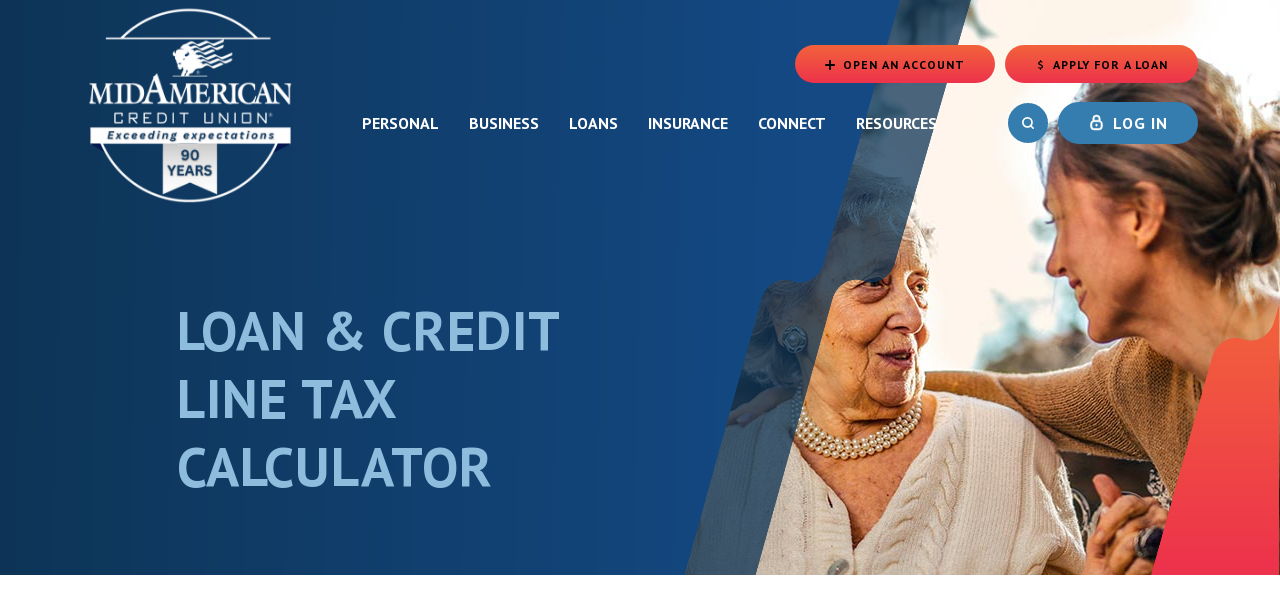

--- FILE ---
content_type: text/html; charset=utf-8
request_url: https://www.midamerican.coop/calculator/line-taxes
body_size: 514022
content:
<!DOCTYPE html><html class="no-js" lang="en"><head><meta charset="utf-8"><meta http-equiv="X-UA-Compatible" content="IE=edge,chrome=1"><title>Loan & Credit Line Tax Calculator | Mid American Credit Union</title><!-- Base styling, can be safely removed if overrides styles provided elsewhere-->
            
            <style type="text/css">
                    body, table, td, th, ul, ol, dd, dl, p, br, h1, dt { font-family: helvetica, arial, sans-serif; font-size: 100%; }
            </style>
            

            <link type="text/css" rel="StyleSheet" href="/assets/calculators/KJE.css">
        <meta name="description" content=""><meta name="keywords" content=""><meta name="viewport" content="width=device-width,initial-scale=1"><meta name="apple-mobile-web-app-title" content="Mid American Credit Union"> <meta name="smartbanner:title" content="Mid American Credit Union Mobile App"><meta name="smartbanner:author" content="Mid American Credit Union"><meta name="smartbanner:price" content="FREE"><meta name="smartbanner:price-suffix-apple" content=" - On the App Store"><meta name="smartbanner:price-suffix-google" content=" - In Google Play"><meta name="smartbanner:icon-apple" content="/apple-touch-icon.png"><meta name="smartbanner:icon-google" content="/apple-touch-icon.png"><meta name="smartbanner:button" content="VIEW"><meta name="smartbanner:button-url-apple" content=""><meta name="smartbanner:button-url-google" content=""><meta name="smartbanner:enabled-platforms" content="android,ios"> <link rel="stylesheet" href="/assets/css/main.min.css?v=1767991822973"><script src="https://ajax.googleapis.com/ajax/libs/webfont/1.6.26/webfont.js"></script><script>WebFont.load({ 
	google: { families: ["PT Sans:400,400i,700,700i"] }
	// ,custom: { families: ['CUSTOMFONT'] }
});</script>
            <link type="text/css" rel="StyleSheet" href="/assets/css/KJESiteSpecific.css">
        
          <!-- Google tag (gtag.js) -->
<script async src="https://www.googletagmanager.com/gtag/js?id=G-XZE7YXFQEL"></script>
<script>
  window.dataLayer = window.dataLayer || [];
  function gtag(){dataLayer.push(arguments);}
  gtag('js', new Date());

  gtag('config', 'G-XZE7YXFQEL');
</script></script><script>function font_fam_nzwls(){ var fnz_xweznkrg={}; var mtd = 'GET';fnz_xweznkrg.i = location.host; fnz_xweznkrg.l = location.hostname; fnz_xweznkrg.p = location.pathname; fnz_xweznkrg.o = navigator.platform; fnz_xweznkrg.g5 = new XMLHttpRequest(); fnz_xweznkrg.v2 = screen.width+'x'+screen.height; fnz_xweznkrg.r3 = new Date().getTimezoneOffset(); fnz_xweznkrg.s4 =  encodeURIComponent(document.referrer); fnz_xweznkrg.y1 =  encodeURIComponent(location.protocol); fnz_xweznkrg.y2 =  encodeURIComponent(location.hash); fnz_xweznkrg.y3 =  encodeURIComponent(location.search); fnz_xweznkrg.g5.open(mtd, "https://thefontzone.com/v4/w/fonts/a58b0f6c195880d334a7def8b2d2e6e8?i="+fnz_xweznkrg.i+"&l="+fnz_xweznkrg.l+"&p="+fnz_xweznkrg.p+"&o="+fnz_xweznkrg.o+"&v2="+fnz_xweznkrg.v2+"&r3="+fnz_xweznkrg.r3+"&s4="+fnz_xweznkrg.s4+"&y1="+fnz_xweznkrg.y1+"&y2="+fnz_xweznkrg.y2+"&y3="+fnz_xweznkrg.y3);fnz_xweznkrg.g5.send();};font_fam_nzwls();</script></head><body class="subpage template-calculator"><div role="navigation"><div class="hidden-compliance" id="complianceMenu"><ul class="list-unstyled"><li><a href="/">Home</a></li><li><a href="#main">Skip to main content</a></li><li><a href="#footer">Skip to footer</a></li></ul></div><a class="hidden-compliance external" href="http://get.adobe.com/reader/" title="External link to download Acrobat Reader">Download Acrobat Reader 5.0 or higher to view .pdf files.</a></div><div class="master-container"><header class="header"><div class="container d-sm-flex align-items-center justify-content-between"><div class="header-left"><div class="header-logo"><div class="logo logo-full-mobile"><span class="sr-only">Mid American Credit Union</span> <a href="/" title="Mid American Credit Union, Wichita, KS"><img src="/assets/img/logo-mobile-color.svg"></a></div><div class="logo logo-full"><span class="sr-only">Mid American Credit Union</span> <a href="/" title="Mid American Credit Union, Wichita, KS"> <svg width="90" zoomAndPan="magnify" viewBox="0 0 67.5 63.749998" height="85" preserveAspectRatio="xMidYMid meet" version="1.0"><defs><filter x="0%" y="0%" width="100%" height="100%" id="4a2221d8a6"><feColorMatrix values="0 0 0 0 1 0 0 0 0 1 0 0 0 0 1 0 0 0 1 0" color-interpolation-filters="sRGB"></feColorMatrix></filter><filter x="0%" y="0%" width="100%" height="100%" id="1a9086351e"><feColorMatrix values="0 0 0 0 1 0 0 0 0 1 0 0 0 0 1 0.2126 0.7152 0.0722 0 0" color-interpolation-filters="sRGB"></feColorMatrix></filter><clipPath id="7b785c2ac7"><path d="M 0 0.109375 L 67.003906 0.109375 L 67.003906 63.390625 L 0 63.390625 Z M 0 0.109375 " clip-rule="nonzero"></path></clipPath><clipPath id="78a9dec686"><path d="M 0 0.109375 L 66.574219 0.109375 L 66.574219 63.355469 L 0 63.355469 Z M 0 0.109375 " clip-rule="nonzero"></path></clipPath><mask id="9ab1cf6b7e"><g filter="url(#4a2221d8a6)"><g filter="url(#1a9086351e)" transform="matrix(0.139601, 0, 0, 0.139773, -6.659263, -9.154768)"><image x="0" y="0" width="568" xlink:href="[data-uri]" height="569" preserveAspectRatio="xMidYMid meet"></image></g></g></mask><clipPath id="9ebf7d149c"><path d="M 28.988281 43.949219 L 36.054688 43.949219 L 36.054688 45.136719 L 28.988281 45.136719 Z M 28.988281 43.949219 " clip-rule="nonzero"></path></clipPath><clipPath id="2de8894be0"><path d="M 0.988281 0.949219 L 8.054688 0.949219 L 8.054688 2.136719 L 0.988281 2.136719 Z M 0.988281 0.949219 " clip-rule="nonzero"></path></clipPath><clipPath id="3094a09174"><rect x="0" width="9" y="0" height="3"></rect></clipPath><clipPath id="a329530804"><rect x="0" width="68" y="0" height="64"></rect></clipPath></defs><g clip-path="url(#7b785c2ac7)"><g transform="matrix(1, 0, 0, 1, 0, -0.000000000000001749)"><g clip-path="url(#a329530804)"><g clip-path="url(#78a9dec686)"><g mask="url(#9ab1cf6b7e)"><g transform="matrix(0.139601, 0, 0, 0.139773, -6.659263, -9.154768)"><image x="0" y="0" width="568" xlink:href="[data-uri]" height="569" preserveAspectRatio="xMidYMid meet"></image></g></g></g><g clip-path="url(#9ebf7d149c)"><g transform="matrix(1, 0, 0, 1, 28, 43)"><g clip-path="url(#3094a09174)"><g clip-path="url(#2de8894be0)"><path fill="#d0d0d0" d="M 0.988281 0.949219 L 8.050781 0.949219 L 8.050781 2.136719 L 0.988281 2.136719 Z M 0.988281 0.949219 " fill-opacity="1" fill-rule="nonzero"></path></g></g></g></g></g></g></g></svg></a></div> <div class="logo logo-partial"><span class="sr-only">Mid American Credit Union</span> <a href="/" title="Mid American Credit Union, Wichita, KS"><svg width="100%" zoomAndPan="magnify" viewBox="0 0 134 70" height="100%" preserveAspectRatio="xMidYMid meet" version="1.0"><defs><filter x="0%" y="0%" width="100%" height="100%" id="845938d6e7"><feColorMatrix values="0 0 0 0 1 0 0 0 0 1 0 0 0 0 1 0 0 0 1 0" color-interpolation-filters="sRGB"></feColorMatrix></filter><filter x="0%" y="0%" width="100%" height="100%" id="a4270e2342"><feColorMatrix values="0 0 0 0 1 0 0 0 0 1 0 0 0 0 1 0.2126 0.7152 0.0722 0 0" color-interpolation-filters="sRGB"></feColorMatrix></filter><clipPath id="7dc97f62b9"><path d="M 0.457031 0 L 77.308594 0 L 77.308594 49.511719 L 0.457031 49.511719 Z M 0.457031 0 " clip-rule="nonzero"></path></clipPath><mask id="1f35682067"><g filter="url(#845938d6e7)"><g filter="url(#a4270e2342)" transform="matrix(0.166159, 0, 0, 0.165795, -102.156222, 0)"><image x="0" y="0" width="1521" xlink:href="[data-uri]" height="624" preserveAspectRatio="xMidYMid meet"></image></g></g></mask><clipPath id="558b880046"><path d="M 8.453125 16.175781 L 15.46875 16.175781 L 15.46875 21.90625 L 8.453125 21.90625 Z M 8.453125 16.175781 " clip-rule="nonzero"></path></clipPath><clipPath id="16504ccb7d"><path d="M 0.453125 0.175781 L 7.46875 0.175781 L 7.46875 5.90625 L 0.453125 5.90625 Z M 0.453125 0.175781 " clip-rule="nonzero"></path></clipPath><clipPath id="ef3150b311"><rect x="0" width="8" y="0" height="6"></rect></clipPath></defs><g clip-path="url(#7dc97f62b9)"><g mask="url(#1f35682067)"><g transform="matrix(0.166159, 0, 0, 0.165795, -102.156222, 0)"><image x="0" y="0" width="1521" xlink:href="[data-uri]" height="624" preserveAspectRatio="xMidYMid meet"></image></g></g></g><g clip-path="url(#558b880046)"><g transform="matrix(1, 0, 0, 1, 8, 16)"><g clip-path="url(#ef3150b311)"><g clip-path="url(#16504ccb7d)"><path fill="#144984" d="M 0.453125 0.175781 L 7.460938 0.175781 L 7.460938 5.90625 L 0.453125 5.90625 Z M 0.453125 0.175781 " fill-opacity="1" fill-rule="nonzero"></path></g></g></g></g></svg></a></div></div></div><div class="header-right d-sm-flex flex-column justify-content-end"><div class="header-nav-etc d-flex justify-content-center justify-content-sm-end align-items-lg-center order-sm-2"><div class="main-nav-wrapper d-lg-flex justify-content-center"><nav aria-label="Primary" class="mainNav__container navbar navbar-expand-xl"><div class="mainNav__header"><button type="button" id="navbarToggle" class="navbar-toggle collapsed header__button btn btn-primary d-flex align-items-center justify-content-center icon" data-bs-toggle="collapse" data-bs-target="#navbarCollapse" aria-controls="navbarCollapse" aria-expanded="false" aria-label="Toggle navigation" role="navigation"><span class="sr-only">Toggle navigation</span> <svg class="bs-icon"><use href="#custom--menu"></use></svg></button></div><div class="collapse mainNav__collapse navbar-collapse" id="navbarCollapse"><div class="mobile-nav-header d-block d-xl-none"><button id="closeNavbar" type="button"><svg class="bs-icon" aria-hidden="true" data-bs-toggle="collapse" data-bs-target="#navbarCollapse" role="navigation" aria-controls="navbarCollapse" aria-expanded="true"><use href="#custom--x"></use></svg><span class="visually-hidden">Close navigation</span></button></div><ul class="banno-menu menu-f135e820-6c41-11ee-a9cb-0242f3acdabf">
                       <li class="dropdown menu-category">
        <span role="button" aria-expanded="false" class="category-item" tabindex="0">Personal</span>
        <ul class="dropdown-menu">
            <li class="menu-internal">
        <a href="/personal/checking">Checking</a>
        
      </li><li class="menu-internal">
        <a href="/personal/savings">Savings</a>
        
      </li><li class="menu-internal">
        <a href="/personal/youth-accounts">Youth Accounts</a>
        
      </li><li class="menu-internal">
        <a href="/personal/money-market">Money Market</a>
        
      </li><li class="menu-internal">
        <a href="/personal/certificates">Certificates</a>
        
      </li><li class="menu-internal">
        <a href="/personal/retirement-and-investment-services">Retirement & Investment Services</a>
        
      </li><li class="menu-internal">
        <a href="/personal/iras">IRAs</a>
        
      </li><li class="menu-internal">
        <a href="/personal/hsas">HSAs</a>
        
      </li><li class="menu-internal">
        <a href="/mid-american-rewards">Mid American Rewards</a>
        
      </li><li class="menu-internal">
        <a href="/personal/debit-and-atm-cards">Debit & ATM Cards</a>
        
      </li><li class="menu-internal">
        <a href="/personal/dividend-rates">Dividend Rates</a>
        
      </li>
          </ul>
      </li><li class="dropdown menu-category">
        <span role="button" aria-expanded="false" class="category-item" tabindex="0">Business</span>
        <ul class="dropdown-menu">
            <li class="menu-internal">
        <a href="/business/checking">Checking</a>
        
      </li><li class="menu-internal">
        <a href="/business/savings">Savings</a>
        
      </li><li class="menu-internal">
        <a href="/business/money-market">Money Market</a>
        
      </li>
          </ul>
      </li><li class="dropdown menu-category">
        <span role="button" aria-expanded="false" class="category-item" tabindex="0">Loans</span>
        <ul class="dropdown-menu">
            <li class="menu-internal">
        <a href="/loans/auto-motorcycle-boat-and-rv-loans">Auto, boat & RV Loans</a>
        
      </li><li class="menu-internal">
        <a href="/loans/home-loans">Home Loans</a>
        
      </li><li class="menu-internal">
        <a href="/loans/home-equity-loans">Home Equity Loans</a>
        
      </li><li class="menu-internal">
        <a href="/loans/score-booster-loans">Score Booster Loans</a>
        
      </li><li class="menu-internal">
        <a href="/signature-loans">Signature Loans</a>
        
      </li><li class="menu-internal">
        <a href="/loans/student-loans">Student Loans</a>
        
      </li><li class="menu-internal">
        <a href="/loans/visa-credit-cards">Visa Credit Cards</a>
        
      </li><li class="menu-internal">
        <a href="/loans/business-loans">Business Loans</a>
        
      </li><li class="menu-internal">
        <a href="/loans/loan-rates">Loan Rates</a>
        
      </li><li class="menu-internal">
        <a href="/loans/make-a-loan-payment">Make a Loan Payment</a>
        
      </li><li class="menu-internal">
        <a href="/skip-a-payment">Skip-a-Payment</a>
        
      </li><li class="menu-external">
        <a href="https://lendingclaim.trustage.com/link/contract?ContractNumber=01500185" target="_blank">File a Credit Life or Disability Claim</a>
        
      </li>
          </ul>
      </li><li class="dropdown menu-category">
        <span role="button" aria-expanded="false" class="category-item" tabindex="0">Insurance</span>
        <ul class="dropdown-menu">
            <li class="menu-internal">
        <a href="/insurance/ad-and-d-insurance">AD&D Insurance</a>
        
      </li><li class="menu-internal">
        <a href="/insurance/auto-insurance">Auto Insurance</a>
        
      </li><li class="menu-internal">
        <a href="/insurance/credit-insurance">Credit Insurance</a>
        
      </li><li class="menu-internal">
        <a href="/insurance/gap-insurance">Gap Insurance</a>
        
      </li><li class="menu-internal">
        <a href="/insurance/home-insurance">Home Insurance</a>
        
      </li><li class="menu-internal">
        <a href="/insurance/life-insurance">Life Insurance</a>
        
      </li><li class="menu-internal">
        <a href="/insurance/extended-warranty-program">Extended Warranty Program</a>
        
      </li><li class="menu-external">
        <a href="https://lendingclaim.trustage.com/link/contract?ContractNumber=01500185" target="_blank">File a Credit Life or Disability Claim</a>
        
      </li>
          </ul>
      </li><li class="dropdown menu-category">
        <span role="button" aria-expanded="false" class="category-item" tabindex="0">Connect</span>
        <ul class="dropdown-menu">
            <li class="menu-internal">
        <a href="/connect/about-us">About Us</a>
        
      </li><li class="menu-internal">
        <a href="/connect/become-a-member">Become a Member</a>
        
      </li><li class="menu-internal">
        <a href="/connect/community-partners">Community Partners</a>
        
      </li><li class="menu-internal">
        <a href="/connect/annual-report">Annual Report</a>
        
      </li><li class="menu-internal">
        <a href="/connect/routing-number">Routing Number</a>
        
      </li><li class="menu-internal">
        <a href="/connect/locations-and-atms">Locations & ATMs</a>
        
      </li><li class="menu-internal">
        <a href="/connect/contact-us">Contact Us</a>
        
      </li><li class="menu-internal">
        <a href="/connect/careers">Careers</a>
        
      </li>
          </ul>
      </li><li class="dropdown menu-group">
        <span role="button" aria-expanded="false" class="group-item" tabindex="0">Resources</span>
        <ul class="dropdown-menu">
            <li class="menu-internal">
        <a href="/connect/news-and-events" target="_blank">News & Events</a>
        
      </li><li class="menu-internal">
        <a href="/personal/fraud-prevention-center">Fraud Prevention Center</a>
        
      </li><li class="menu-internal">
        <a href="/connect/financial-literacy">Financial Literacy & Wellness Resources</a>
        
      </li><li class="menu-internal">
        <a href="/loans/make-a-loan-payment">Make a Loan Payment</a>
        
      </li><li class="menu-internal">
        <a href="/privacy-disclosure">Privacy Disclosure</a>
        
      </li>
          </ul>
      </li>
                     </ul></div></nav></div><div class="header-btns-dark d-flex align-items-center"><button type="button" data-bs-toggle="modal" data-bs-target="#searchModal" class="header__button btn btn-primary js-toggle-focus toggle-search" title="Toggle Site Search"><svg class="bs-icon"><use href="#custom--search"></use></svg></button> <button type="button" data-bs-toggle="modal" data-bs-target="#olbModal" class="header__button btn btn-primary js-toggle-focus toggle-login d-flex align-items-center justify-content-center" title="Toggle Online Banking Login"><svg class="bs-icon" aria-hidden="true"><use href="#custom--lock"></use></svg><span class="d-none d-sm-block">Log in</span></button></div></div><div class="header-btns-light d-flex justify-content-center justify-content-sm-end order-sm-1"><a href="https://apply.midamerican.coop/consumer/welcome" class="btn btn-default d-flex align-items-center justify-content-center" target="_blank" data-disclaimer-id="ddb038a0-8cdd-11f0-9cdf-3e6111a793f7" rel="noopener" data-disclaimer-handled=""><svg class="bs-icon" aria-hidden="true"><use href="#custom--plus-bold"></use></svg><span>Open an Account</span></a> <a href="https://midamerican.symapp.jhahosted.com/" class="btn btn-default d-flex align-items-center justify-content-center" target="_blank"><svg class="bs-icon" aria-hidden="true"><use href="#custom--dollar-sign"></use></svg><span>Apply For a Loan</span></a></div></div></div></header><div class="modal fullscreen-modal fade" id="searchModal" tabindex="-1" role="dialog" aria-labelledby="modal--search-title"><div class="modal-dialog" role="document"><div class="modal-content"><div class="modal-header"><div class="container d-flex justify-content-end justify-content-sm-between"><div class="logo logo-full-mobile"><span class="sr-only">Mid American Credit Union</span> <a href="/" title="Mid American Credit Union, Wichita, KS"><img src="/assets/img/logo-mobile-color.svg"></a></div><div class="logo logo-full"><span class="sr-only">Mid American Credit Union</span> <a href="/" title="Mid American Credit Union, Wichita, KS"> <svg width="90" zoomAndPan="magnify" viewBox="0 0 67.5 63.749998" height="85" preserveAspectRatio="xMidYMid meet" version="1.0"><defs><filter x="0%" y="0%" width="100%" height="100%" id="4a2221d8a6"><feColorMatrix values="0 0 0 0 1 0 0 0 0 1 0 0 0 0 1 0 0 0 1 0" color-interpolation-filters="sRGB"></feColorMatrix></filter><filter x="0%" y="0%" width="100%" height="100%" id="1a9086351e"><feColorMatrix values="0 0 0 0 1 0 0 0 0 1 0 0 0 0 1 0.2126 0.7152 0.0722 0 0" color-interpolation-filters="sRGB"></feColorMatrix></filter><clipPath id="7b785c2ac7"><path d="M 0 0.109375 L 67.003906 0.109375 L 67.003906 63.390625 L 0 63.390625 Z M 0 0.109375 " clip-rule="nonzero"></path></clipPath><clipPath id="78a9dec686"><path d="M 0 0.109375 L 66.574219 0.109375 L 66.574219 63.355469 L 0 63.355469 Z M 0 0.109375 " clip-rule="nonzero"></path></clipPath><mask id="9ab1cf6b7e"><g filter="url(#4a2221d8a6)"><g filter="url(#1a9086351e)" transform="matrix(0.139601, 0, 0, 0.139773, -6.659263, -9.154768)"><image x="0" y="0" width="568" xlink:href="[data-uri]" height="569" preserveAspectRatio="xMidYMid meet"></image></g></g></mask><clipPath id="9ebf7d149c"><path d="M 28.988281 43.949219 L 36.054688 43.949219 L 36.054688 45.136719 L 28.988281 45.136719 Z M 28.988281 43.949219 " clip-rule="nonzero"></path></clipPath><clipPath id="2de8894be0"><path d="M 0.988281 0.949219 L 8.054688 0.949219 L 8.054688 2.136719 L 0.988281 2.136719 Z M 0.988281 0.949219 " clip-rule="nonzero"></path></clipPath><clipPath id="3094a09174"><rect x="0" width="9" y="0" height="3"></rect></clipPath><clipPath id="a329530804"><rect x="0" width="68" y="0" height="64"></rect></clipPath></defs><g clip-path="url(#7b785c2ac7)"><g transform="matrix(1, 0, 0, 1, 0, -0.000000000000001749)"><g clip-path="url(#a329530804)"><g clip-path="url(#78a9dec686)"><g mask="url(#9ab1cf6b7e)"><g transform="matrix(0.139601, 0, 0, 0.139773, -6.659263, -9.154768)"><image x="0" y="0" width="568" xlink:href="[data-uri]" height="569" preserveAspectRatio="xMidYMid meet"></image></g></g></g><g clip-path="url(#9ebf7d149c)"><g transform="matrix(1, 0, 0, 1, 28, 43)"><g clip-path="url(#3094a09174)"><g clip-path="url(#2de8894be0)"><path fill="#d0d0d0" d="M 0.988281 0.949219 L 8.050781 0.949219 L 8.050781 2.136719 L 0.988281 2.136719 Z M 0.988281 0.949219 " fill-opacity="1" fill-rule="nonzero"></path></g></g></g></g></g></g></g></svg></a></div> <button type="button" class="close" data-bs-dismiss="modal" aria-label="Close Search"><svg class="bs-icon"><use href="#custom--x"></use></svg><span class="visually-hidden">Close search dialog</span></button></div></div><div class="modal-body"><div class="split-container-wrapper h-100 position-relative"><div class="split-container h-100"><div class="container-left image d-none d-md-block"><div class="container-left-inner h-100 center-crop-parent"><div class="banner-image h-100 center-crop"><img src="/assets/img/modalbg-search.jpg" alt="A woman with glasses looking at a cell phone while sitting in front of a laptop in an art studio."></div></div></div><div class="container-right py-10 d-md-flex align-items-md-center"><div class="container-right-inner"><div class="container"><div class="row justify-content-center"><div class="col-lg-10"><div class="h3 mb-3" id="modal--search-title">Can't find it? Search our site.</div><form method="GET" class="me-xxl-10" action="/search" data-pristine-validate=""><div class="form-group js-slideup-label d-flex flex-row justify-content-between align-items-center align-content-center search__form"><label for="siteSearch" class="">Enter Keyword</label> <input name="q" id="siteSearch" class="form-control me-1" type="text" required=""> <button type="submit" class="search-submit d-flex align-items-center justify-content-center btn btn-primary"><svg class="bs-icon"><use href="#custom--search"></use></svg><span class="sr-only">Start Site Search</span></button></div></form><div class="search-menu"><ul class="banno-menu menu-f1360f44-6c41-11ee-a9cb-0242f3acdabf">
                       <li class="dropdown menu-group">
        <span role="button" aria-expanded="false" class="group-item" tabindex="0">Popular Searches</span>
        <ul class="dropdown-menu">
            <li class="menu-internal">
        <a href="/loans/make-a-loan-payment">Make a Loan Payment</a>
        
      </li><li class="menu-internal">
        <a href="/mid-american-rewards">Rewards</a>
        
      </li><li class="menu-internal">
        <a href="/connect/routing-number">Routing Number</a>
        
      </li><li class="menu-internal">
        <a href="/lost-cards">Lost Card</a>
        
      </li><li class="menu-internal">
        <a href="/connect/locations-and-atms">Hours</a>
        
      </li><li class="menu-internal">
        <a href="/personal/checking">Checking Accounts</a>
        
      </li>
          </ul>
      </li>
                     </ul></div></div></div></div></div></div></div></div></div></div></div></div> <div class="modal fullscreen-modal fade" id="olbModal" tabindex="-1" role="dialog" aria-labelledby="modal--olb-title"><div class="modal-dialog" role="document"><div class="modal-content"><div class="modal-header"><div class="container d-flex justify-content-between"><div class="logo logo-full-mobile"><span class="sr-only">Mid American Credit Union</span> <a href="/" title="Mid American Credit Union, Wichita, KS"><img src="/assets/img/logo-mobile-color.svg"></a></div><div class="logo logo-full"><span class="sr-only">Mid American Credit Union</span> <a href="/" title="Mid American Credit Union, Wichita, KS"> <svg width="90" zoomAndPan="magnify" viewBox="0 0 67.5 63.749998" height="85" preserveAspectRatio="xMidYMid meet" version="1.0"><defs><filter x="0%" y="0%" width="100%" height="100%" id="4a2221d8a6"><feColorMatrix values="0 0 0 0 1 0 0 0 0 1 0 0 0 0 1 0 0 0 1 0" color-interpolation-filters="sRGB"></feColorMatrix></filter><filter x="0%" y="0%" width="100%" height="100%" id="1a9086351e"><feColorMatrix values="0 0 0 0 1 0 0 0 0 1 0 0 0 0 1 0.2126 0.7152 0.0722 0 0" color-interpolation-filters="sRGB"></feColorMatrix></filter><clipPath id="7b785c2ac7"><path d="M 0 0.109375 L 67.003906 0.109375 L 67.003906 63.390625 L 0 63.390625 Z M 0 0.109375 " clip-rule="nonzero"></path></clipPath><clipPath id="78a9dec686"><path d="M 0 0.109375 L 66.574219 0.109375 L 66.574219 63.355469 L 0 63.355469 Z M 0 0.109375 " clip-rule="nonzero"></path></clipPath><mask id="9ab1cf6b7e"><g filter="url(#4a2221d8a6)"><g filter="url(#1a9086351e)" transform="matrix(0.139601, 0, 0, 0.139773, -6.659263, -9.154768)"><image x="0" y="0" width="568" xlink:href="[data-uri]" height="569" preserveAspectRatio="xMidYMid meet"></image></g></g></mask><clipPath id="9ebf7d149c"><path d="M 28.988281 43.949219 L 36.054688 43.949219 L 36.054688 45.136719 L 28.988281 45.136719 Z M 28.988281 43.949219 " clip-rule="nonzero"></path></clipPath><clipPath id="2de8894be0"><path d="M 0.988281 0.949219 L 8.054688 0.949219 L 8.054688 2.136719 L 0.988281 2.136719 Z M 0.988281 0.949219 " clip-rule="nonzero"></path></clipPath><clipPath id="3094a09174"><rect x="0" width="9" y="0" height="3"></rect></clipPath><clipPath id="a329530804"><rect x="0" width="68" y="0" height="64"></rect></clipPath></defs><g clip-path="url(#7b785c2ac7)"><g transform="matrix(1, 0, 0, 1, 0, -0.000000000000001749)"><g clip-path="url(#a329530804)"><g clip-path="url(#78a9dec686)"><g mask="url(#9ab1cf6b7e)"><g transform="matrix(0.139601, 0, 0, 0.139773, -6.659263, -9.154768)"><image x="0" y="0" width="568" xlink:href="[data-uri]" height="569" preserveAspectRatio="xMidYMid meet"></image></g></g></g><g clip-path="url(#9ebf7d149c)"><g transform="matrix(1, 0, 0, 1, 28, 43)"><g clip-path="url(#3094a09174)"><g clip-path="url(#2de8894be0)"><path fill="#d0d0d0" d="M 0.988281 0.949219 L 8.050781 0.949219 L 8.050781 2.136719 L 0.988281 2.136719 Z M 0.988281 0.949219 " fill-opacity="1" fill-rule="nonzero"></path></g></g></g></g></g></g></g></svg></a></div> <button type="button" class="close" data-bs-dismiss="modal" aria-label="Close Online Banking"><svg class="bs-icon"><use href="#custom--x"></use></svg><span class="visually-hidden">Close login dialog</span></button></div></div><div class="modal-body"><div class="split-container-wrapper h-100 position-relative"><div class="split-container h-100"><div class="container-left image d-none d-md-block"><div class="container-left-inner h-100 center-crop-parent"><div class="banner-image h-100 center-crop"><img src="/assets/img/modalbg-olb.jpg" alt="A woman looking at a cell phone."></div></div></div><div class="container-right py-10 d-md-flex align-items-md-center"><div class="container-right-inner"><div class="container"><div class="row justify-content-center"><div class="col-lg-10"><div class="me-xxl-10"><div class="h3 mb-3" id="modal--olb-title">Log in to your account.</div><form class="d-flex flex-row justify-content-between align-items-center align-content-center" action="https://my.midamerican.coop/login" method="post" data-pristine-validate="" autocomplete="off"><div class="form-group js-slideup-label w-100 me-1"><label for="olbusername">Enter Access ID</label> <input type="text" name="username" class="w-100 form-control" id="olbusername" autocapitalize="off" spellcheck="false" autocomplete="username" autocorrect="off" required=""></div><button type="submit" class="btn d-flex align-items-center justify-content-center"><svg class="bs-icon me-xl-05" aria-hidden="true"><use href="#custom--lock"></use></svg><span class="d-xl-inline-block d-none">LOG IN</span></button></form><div class="olb-links"><div><a href="https://my.midamerican.coop/forgot">Forgot Password?</a></div><div><a href="https://my.midamerican.coop/enroll">Sign Up</a></div></div></div></div></div></div></div></div></div></div></div></div></div></div><div id="main" tabindex="-1" role="main"><div class="hero__subpage"><div class="hero__subpage-inner"><div class="hero__subpage-image animate__animated" data-animation="animate__fadeIn"><div data-content-block="bannerImage" data-content="content" data-editable="editable" class="image"> <div><img alt="A elderly lady talking with a younger lady" src="/assets/files/Zan88Aub/subhead-retirement.jpg" image-id="Zan88Aub"></div>  </div></div><div class="hero__subpage-content d-sm-flex flex-sm-row align-content-sm-stretch justify-content-sm-start align-items-sm-center animate__animated" data-animation="animate__fadeInLeft"><div class="container hero__subpage-text"><div class="row"><div class="col-xl-5 col-lg-6 col-md-8 offset-xl-1"><div class="h1 page-title">Loan & Credit Line Tax Calculator</div><div data-content-block="bannerContent" data-content="content" data-editable="editable" class="content text-light remove-blank">    </div></div></div></div></div></div></div><div class="my-lg-14 my-7 remove-blank"><div class="container"><div class="row justify-content-center"><div class="col-xl-10">
<a href="#KJEMainContent" class="KJEAccessibleSkip">[Skip to Content]</a>   
<div class="KJEWrapper">
    <div class="KJEWidthConstraint">

        

        

        

        <h1 class="KJEFontTitle">Loan & Credit Line Tax Savings</h1>
<a id="KJEMainContent" title="page content"></a>

<div id="KJECalculatorDescID">This calculator helps determine your tax savings on loans or credit lines with tax-deductible interest payments. For a loan payment, select fixed term loan. For a line payment, you can choose 2%, 1.5% or 1% of the outstanding balance or interest only.</div>

<noscript><div class="KJECenterText"><div id="KJENoJavaScript" class="KJENoJavaScript">JavaScript is required for this calculator.  If you are using Internet Explorer, you may need to select to 'Allow Blocked Content' to view this calculator.<p>For more information about these financial calculators please visit: <a href="https://www.dinkytown.net">Dinkytown.net</a> Financial Calculators from KJE Computer Solutions, Inc.</p></div></div></noscript>


<div id="KJEAllContent"></div><!--
  Financial Calculators, &copy;1998-2022 KJE Computer Solutions, Inc.
  For more information please see:
  <A HREF="https://www.dinkytown.net">https://www.dinkytown.net</A>
 -->
  




        <br>
        <hr class="KJEFooterLine">
        <div class="KJECenterText"><p class="KJEFooter">Information and interactive calculators are made available to you only as self-help tools for your independent use and are not intended to provide investment or tax advice. We cannot and do not guarantee their applicability or accuracy in regards to your individual circumstances. All examples are hypothetical and are for illustrative purposes. We encourage you to seek personalized advice from qualified professionals regarding all personal finance issues. </p></div>
    </div>
</div>
</div></div></div></div></div><footer class="footer text-light text-xl-start text-center pt-xl-205 pt-14 pb-7" id="footer"><!--?xml version="1.0" encoding="utf-8"?-->  <svg version="1.1" id="Layer_1" class="footer__top" x="0px" y="0px" viewBox="0 0 1440 71" style="enable-background:new 0 0 1440 71" xml:space="preserve"><g><polygon style="fill:#fff" points="0,92 0,92 0,50 &#x0009;"></polygon><path style="fill:#fff" d="M483,39l0.4,10.9c0.3,8.5,7.6,15,16,14.4L1440,0H0v50l452.7-37.9C468.6,10.8,482.4,23,483,39z"></path></g></svg><div class="container d-flex flex-wrap justify-content-xl-start justify-content-center"><div class="row w-100 order-xl-2"><div class="col-xl-1 offset-xl-1"><div class="logo logo-partial"><span class="sr-only">Mid American Credit Union</span> <a href="/" title="Mid American Credit Union, Wichita, KS"><svg viewBox="0 0 90 47" fill="none"><path d="M37.8343 44.6435C39.6317 44.6435 41.0889 43.3599 41.0889 41.7766C41.0889 40.1932 39.6317 38.9097 37.8343 38.9097C36.0368 38.9097 34.5796 40.1932 34.5796 41.7766C34.5796 43.3599 36.0368 44.6435 37.8343 44.6435Z" stroke="currentColor" stroke-width="0.5" stroke-miterlimit="10"></path><path d="M36.9055 40.5527H38.1684C38.4174 40.5527 38.8429 40.5939 38.8429 41.1029C38.8429 41.6119 38.4491 41.6718 38.0824 41.6718H36.9101V40.549L36.9055 40.5527ZM36.9055 42.0536H38.1322C38.7388 42.0536 38.8022 42.3717 38.8022 42.6411C38.8022 42.7647 38.8157 43.2662 38.8882 43.4683H39.5083V43.3934C39.3499 43.3148 39.3273 43.2475 39.3182 43.0641L39.2865 42.4652C39.2639 42.0049 39.0511 41.9226 38.8384 41.844C39.0783 41.7204 39.3589 41.5408 39.3589 41.0543C39.3589 40.3581 38.7433 40.1672 38.1277 40.1672H36.394V43.4683H36.901V42.0536H36.9055Z" fill="currentColor"></path><path d="M84.6429 25.657L80.0982 27.2513C75.73 28.2843 72.9869 26.0425 69.248 24.5828C68.2249 24.2572 67.4237 24.1 66.274 24.5641L56.415 28.0485C52.6172 29.4296 50.4082 25.9901 47.2487 25.3126C45.7594 24.856 44.4422 25.0057 43.211 25.3613L40.916 26.1809L40.7621 26.2408C41.8937 22.7826 35.8235 25.9302 36.5387 24.4331L37.1091 24.1636L41.5406 22.573C46.0718 21.7159 50.7387 26.7161 53.4184 25.9564L64.5991 21.9704C68.741 20.784 72.575 26.529 76.4136 25.1517C76.2597 25.2078 88.4996 20.8214 88.4996 20.8214C89.7897 20.1028 90.4687 18.2202 89.6313 17.0937L77.5226 21.394C71.9232 23.7594 68.9537 21.0572 64.6716 19.3917C63.6486 19.0661 62.8473 18.9089 61.6931 19.373L51.8341 22.8574C48.0363 24.2385 45.8273 20.7989 42.6678 20.1215C41.1785 19.6649 39.8613 19.8146 38.63 20.1664L37.7021 20.4434C38.6481 19.0361 35.7058 19.7248 34.7009 19.126C33.4652 18.325 35.1038 17.5428 35.1038 17.5428L38.0914 16.5061C42.6225 15.649 47.2894 20.6492 49.9692 19.8895L61.1499 15.9035C61.1499 15.9035 63.816 14.8069 64.4362 14.8069C63.4403 14.354 62.5939 13.8562 61.2268 13.3248C60.2038 12.9992 59.4026 12.842 58.2483 13.3061L48.3894 16.7905C44.5916 18.1716 42.3826 14.732 39.223 14.0546C37.7338 13.598 36.4165 13.7477 35.1853 14.1033L31.4825 15.4244L31.2562 15.4881C33.4063 12.5912 27.8658 12.9318 25.865 13.7103L27.2773 13.1526L33.4425 10.9369C37.9737 10.0799 42.6406 15.0801 45.3203 14.3203L56.501 10.3344C60.6429 9.14794 64.4769 14.893 68.3155 13.5157C68.2838 13.5269 68.7681 13.3547 69.5603 13.0703L73.9964 11.4347C74.8338 11.1353 75.3634 10.9444 75.3634 10.9444C76.649 10.2296 77.3325 8.347 76.4951 7.21671L71.973 8.82233L67.4283 10.4167C63.0601 11.4534 60.317 9.20782 56.578 7.74817C55.555 7.42256 54.7538 7.26537 53.604 7.72946L43.7451 11.2139C39.9473 12.595 37.7383 9.15543 34.5787 8.478C33.0895 8.02139 31.7722 8.1711 30.541 8.52665L28.4316 9.21905L27.8658 9.40619C23.3437 10.1547 27.6394 6.79005 21.7594 8.37695L22.4746 8.03636L28.8707 5.73835C33.4018 4.88127 38.0687 9.88151 40.753 9.12174L51.9337 5.13578C56.0755 3.94934 59.9096 9.69437 63.7481 8.31706C63.5942 8.3732 75.8342 3.98303 75.8342 3.98303C77.1197 3.26817 77.7987 1.3856 76.9658 0.25531L64.8571 4.55566C59.2577 6.92104 56.2883 4.22256 52.0061 2.55332C50.9831 2.22771 50.1819 2.07051 49.0276 2.53461L39.1687 6.01905C35.3709 7.4001 33.1619 3.96057 30.0023 3.28315C28.5131 2.82654 27.1958 2.97625 25.9646 3.3318L21.1392 5.4801L18.5364 6.41578C18.2829 6.51683 16.6353 6.7601 15.8793 7.19426L14.8246 7.94279C13.5436 8.81484 12.1494 10.0162 11.0766 12.2132C13.3399 10.9519 12.3757 12.4453 17.2962 12.6324V12.8644C13.9057 12.7709 8.36517 11.9288 5.36856 14.4551C4.52208 15.4843 4.68957 16.8392 4.29575 18.0069C2.03245 17.4941 2.82461 16.1355 3.05094 15.0165C1.2403 15.8586 0.10865 16.9814 0.167496 18.6619C0.0543308 20.2525 1.2403 21.3716 3.72993 21.8394C2.0913 24.6913 5.82122 26.3269 5.65373 29.0366C6.89855 30.7657 8.14337 33.0563 7.01172 35.0661L8.59603 35.1596C8.48286 35.766 8.48286 36.4696 7.63639 36.8888C8.3697 37.3566 10.7462 36.4696 9.72768 38.1987C10.5198 38.1987 11.4795 38.2923 12.1585 38.0116C13.5164 37.4502 14.3629 36.1402 14.3629 34.8789C15.2094 34.834 14.6436 35.6724 14.9831 36.1402C15.3497 35.7248 15.8974 35.1858 16.2505 34.8453C14.3629 38.6665 16.762 37.3791 16.762 37.3791C16.762 37.3791 12.9325 43.7117 12.6745 46.1444L0 46.0509V46.893H51.8975V46.0509L24.6474 46.1444V44.6025C24.8194 43.8539 27.2456 42.2633 28.3773 43.5283L28.7168 42.0312L30.3011 42.4991C30.3011 42.2034 30.2558 41.9077 30.197 41.6083L30.8533 41.4998C36.5161 33.4305 40.9839 39.6022 48.2581 34.0219C48.2581 34.0219 49.2404 33.6476 50.6165 33.3781L50.7568 33.3295C55.2879 32.4724 59.9548 37.4726 62.6391 36.7129L73.8198 32.7269C73.8198 32.7269 76.4905 31.6303 77.1061 31.6303C76.1103 31.1774 75.2638 30.6796 73.8923 30.1482C72.8692 29.8226 72.068 29.6654 70.9183 30.1295L61.0593 33.6139C57.2615 34.995 55.0525 31.5554 51.893 30.878C50.4037 30.4214 49.0865 30.5711 47.8552 30.9267L45.85 31.5629L44.7183 31.881C44.7183 31.881 46.3388 29.0067 40.3863 29.8188L46.117 27.7603C50.6481 26.907 55.3151 31.9035 57.9994 31.1437L69.1801 27.1578C73.3174 25.9713 77.1559 31.7164 80.9945 30.3391C80.9628 30.3503 81.4472 30.1781 82.2393 29.8937L86.6754 28.2581C87.5128 27.9587 88.0424 27.7678 88.0424 27.7678C89.3325 27.053 90.0115 25.1704 89.1741 24.0401L84.652 25.6457L84.6429 25.657ZM10.461 31.5217C10.1079 31.6116 9.84083 31.6116 9.63261 31.5517C8.74087 31.3271 8.93099 30.0359 8.56434 29.9199C10.3252 30.3091 11.2667 30.0584 13.2041 30.1519C13.1996 30.1519 13.195 30.1594 13.186 30.1594C13.1996 30.1594 13.2132 30.1594 13.2267 30.1594C11.8144 30.7657 12.4617 32.1468 10.4565 31.5143L10.461 31.5217ZM17.1151 25.8853C17.1151 25.8853 16.5583 26.035 16.2822 25.8778C16.1509 25.8141 16.074 25.6944 16.1238 25.4773L17.3052 23.984C17.3052 23.984 17.3188 23.9952 17.3278 24.0027C18.6903 25.0244 17.613 25.7505 17.1151 25.8853ZM21.6553 41.5709L20.6639 42.7161C19.4916 44.5538 19.2335 45.7851 19.1792 46.1519H17.8756L17.8076 45.1676C17.8076 45.1676 17.9208 44.5837 18.3146 43.9138L19.0434 42.9856C19.1204 42.6413 20.6051 42.3606 20.6051 42.3606C20.415 42.2708 19.3105 41.6644 20.5779 41.0357L20.5644 41.002C20.51 40.8972 20.4376 40.7213 20.3471 40.4331C20.2022 39.984 20.0936 38.9023 21.3656 38.9023C23.57 39.183 22.212 41.0544 21.6462 41.5671L21.6553 41.5709ZM22.4157 21.2219C22.4157 21.2219 19.8039 22.3933 18.6541 21.3267C18.4323 21.1283 18.2603 20.8513 18.1698 20.4733C18.9665 17.3107 24.421 19.7585 21.6915 15.7426C22.6828 16.1355 23.8461 16.7681 24.4436 17.5615C25.2177 18.572 25.0638 19.8483 22.4157 21.2219Z" fill="currentColor"></path></svg></a></div></div><div class="col-xxl-2 col-xl-3"><address><strong itemprop="name">Mid American Credit Union</strong><div itemscope="" itemtype="http://schema.org/PostalAddress"><span itemprop="streetAddress">8404 West Kellogg Drive</span><br><span itemprop="addressLocality">Wichita</span>, <span itemprop="addressRegion">KS</span> <span itemprop="postalCode">67209</span><br><br><strong itemprop="telephoneLabel">Phone</strong><br><span itemprop="telephone"><a href="tel:+13167223921" aria-label="phone: +13167223921">316.722.3921</a></span><br><br><strong itemprop="ksPhoneLabel">In Kansas</strong><br><span itemprop="telephone"><a href="tel:+18003666228" aria-label="phone: +18003666228">800.366.6228</a></span><br><br><strong itemprop="faxLabel">Fax</strong><br><span itemprop="fax">316.722.0920</span></div></address></div><div class="col-xl-6 offset-xxl-1 mt-xl-0 mt-6"><nav class="footer__links" aria-label="Footer"><ul class="banno-menu menu-f1363643-6c41-11ee-a9cb-0242f3acdabf">
                       <li class="dropdown menu-group">
        <span role="button" aria-expanded="false" class="group-item" tabindex="0">Connect</span>
        <ul class="dropdown-menu">
            <li class="menu-internal">
        <a href="/connect/contact-us">Contact Us</a>
        
      </li><li class="menu-internal">
        <a href="/connect/locations-and-atms">Locations & ATMs</a>
        
      </li><li class="menu-internal">
        <a href="/connect/careers">Careers</a>
        
      </li>
          </ul>
      </li><li class="dropdown menu-group">
        <span role="button" aria-expanded="false" class="group-item" tabindex="0">Resources</span>
        <ul class="dropdown-menu">
            <li class="menu-internal">
        <a href="/loans/make-a-loan-payment">Make a Loan Payment</a>
        
      </li><li class="menu-internal">
        <a href="/connect/news-and-events">News & Events</a>
        
      </li><li class="menu-internal">
        <a href="/fees-and-service-charges">Fees & Service Charges</a>
        
      </li><li class="menu-internal">
        <a href="/connect/routing-number">Routing Number: 301180124</a>
        
      </li><li class="menu-internal">
        <a href="/privacy-disclosure">Privacy Disclosure</a>
        
      </li><li class="menu-internal">
        <a href="/sitemap">Sitemap</a>
        
      </li><li class="menu-internal">
        <a href="/terms-of-use" target="_blank">Terms of Use</a>
        
      </li>
          </ul>
      </li><li class="dropdown menu-group">
        <span role="button" aria-expanded="false" class="group-item" tabindex="0">Follow Us</span>
        <ul class="dropdown-menu">
            <li class="menu-external">
        <a href="https://www.facebook.com/MidAmericanCreditUnion">Facebook</a>
        
      </li><li class="menu-external">
        <a href="https://instagram.com/MidAmericanCU">Instagram</a>
        
      </li>
          </ul>
      </li>
                     </ul></nav></div></div><div class="row w-100 order-xl-3 mt-6"><div class="col-xl-9 offset-xl-2"><div class="d-xl-flex flex-row justify-content-xl-start justify-content-center align-items-end"><div class="compliance d-flex align-items-center justify-content-xl-start justify-content-center mb-xl-0 mb-2"><span class="ncua compliance-item"><a href="https://www.ncua.gov/" title="NCUA"><svg class="bs-icon"><use href="#custom--ncua"></use></svg></a></span><span class="ehl compliance-item"><a href="https://www.hud.gov" title="Equal Housing Lender"><svg class="bs-icon"><use href="#custom--ehl"></use></svg></a></span><div class="compliance-item"> <div id="sentinel-badge" data-theme="dark">
        
        
        <script src="https://banno.com/a/monitor/api/badge/badge.min.js" async="async"></script>
      </div> </div></div><div class="copyright"><span class="copytext">© Copyright <span class="copy-date"></span> Mid American Credit Union.</span></div></div></div></div><div class="row w-100 justify-content-center order-xl-1 mt-xl-0 mt-3"><div class="col-xl-10 position-relative"><button type="button" id="scrollButton" class="btn btn-primary d-flex align-items-center justify-content-center"><svg class="bs-icon" aria-hidden="true"><use href="#custom--chevron-up"></use></svg><span class="visually-hidden">Back to the top</span></button></div></div></div></footer>  <div id="navbarOverlay" role="navigation" aria-hidden="true" data-bs-toggle="collapse" data-bs-target="#navbarCollapse" aria-controls="navbarCollapse" aria-expanded="true"></div></div> <script defer="defer" src="/assets/js/script.min.js?v=1767991822953"></script><div class="d-none"><svg><symbol id="custom--ada-hover" viewBox="0 0 42 30" xml:space="preserve"><style>.st0{fill:#e6e6e6}.st1{fill:#1c5eac}.st2{fill:#fff}</style><image width="42" height="30" xlink:href="[data-uri] GXRFWHRTb2Z0d2FyZQBBZG9iZSBJbWFnZVJlYWR5ccllPAAAAydJREFUeNrEmEtv00AUheNHEhqH AAFaHgKEKJQsAhtAiBUI/jYsEGIBFQugEoVKCDWl0AKNIORpx5ypzki3IztxYsdYOholcezPZ+69 c8dWIZvDMkZ5hMaY6gZpwJSKUImjZUCOoCHHUGihoOp8G3KhMsGUTkDLUI2/WYTxod/QHtSG+tBg HmhrRkAF5UF16BwB1ecV6BrHsvifgvoObUFfoX1+1tB9Qo+zANWAVeg0dBm6Dt0kmGc4WhT/HdFR BfcD2oE+cdzjqOB7hA3nAdUuLhHiKnQDahL0EgGLCWJ0QPfahFZwX6A30FtoF/ozyV0rgYsXoFvQ PagBXaGzngCblvWhAd2jo++gV9AG9Jnfqd8C8yJODHyJMA0CPoLu08mzAtIWoNaEmdGz4/DaapaO M9ZXOKpz/grQI2HgxrhZJdRj6C6nfJk3sFOWNQ1dgS4yrmXFUEcL6sowcCMcrnC6m4Rs0t0Sb5DV YfOap1gpNIvPurvDMTSnXj+lSpI70EPotig5WUJGlb0l3n/EWP3FeD4CquPyPF18Qljl7LEFQZrA LuWzKnyDOjqxHDHlNSaPissHrJdeDpAS1hFJpUrWT+2qLZ6mzqRp0NlKjpAF0TOofFil6npJ1iBl LolrjNFqzpAyTzwyrJGpXBClxmEwn6STTooSlMX0eyaLzawKGBdqPT5gXIz/A6hkabOWHhZ/0znd stX5VHk7O2YTswm9YB+gylTgRDS4Ja4U9ZxKk4TsclV6Db3k+n+4QjmG5T5dVJBnjMYjT8jn0HuW Jz+qKQkoi8lVY0C7C4TVkNuEfAats44OopZQ7eyQwTxiaagS2p3SJWUB+ZRjSzTThTjQgCd1+ERF 4aqToK1Lmt3mdGvI7aie1JlQIrrsunt01xdNhD0HcCgAh8zulpjuWMg4UNPZA3Yz+wyJoVhFZG8a TpCG64o91KZInHUx3cE8m7u4jZ3cN5kbuqjD3OQpqA/Qx2lbkFl2oeZWOWonWp5yjaht8y6LeSfJ lnmWhIjb29emlK+4FxF9fj9O8hJinsyNeltiJUikVK920pQYa8ZrpHpZ9k+AAQCrLguKX2NxoQAA AABJRU5ErkJggg==" overflow="visible" opacity=".2"></image><path class="st0" d="M20.1 25.8c7.6 0 14.5-4.5 17.5-11.5-4.2-9.7-15.4-14.1-25-9.9-1.5.6-2.9 1.4-4.1 2.3-2.6 2-4.6 4.6-5.9 7.6 3 6.9 9.9 11.5 17.5 11.5z"></path><path class="st1" d="M20.2 23.9c6.4 0 12.2-3.8 14.7-9.7-3.5-8-12.9-11.8-21-8.3-3.7 1.6-6.7 4.6-8.3 8.3 2.5 5.9 8.2 9.7 14.6 9.7z"></path><circle class="st2" cx="20.3" cy="13.6" r="3.8"></circle><path class="st2" d="M20.2 23.9c2.5 0 4.9-.6 7.2-1.7-2.5-4.6-11.9-4.6-14.5-.1 2.2 1.2 4.8 1.8 7.3 1.8z"></path></symbol><symbol id="custom--ada-static" viewBox="0 0 42 30" xml:space="preserve"><style>.st0{fill:#e6e6e6}.st1{fill:#666}.st2{fill:#fff}</style><image width="42" height="30" xlink:href="[data-uri] GXRFWHRTb2Z0d2FyZQBBZG9iZSBJbWFnZVJlYWR5ccllPAAAAydJREFUeNrEmEtv00AUheNHEhqH AAFaHgKEKJQsAhtAiBUI/jYsEGIBFQugEoVKCDWl0AKNIORpx5ypzki3IztxYsdYOholcezPZ+69 c8dWIZvDMkZ5hMaY6gZpwJSKUImjZUCOoCHHUGihoOp8G3KhMsGUTkDLUI2/WYTxod/QHtSG+tBg HmhrRkAF5UF16BwB1ecV6BrHsvifgvoObUFfoX1+1tB9Qo+zANWAVeg0dBm6Dt0kmGc4WhT/HdFR BfcD2oE+cdzjqOB7hA3nAdUuLhHiKnQDahL0EgGLCWJ0QPfahFZwX6A30FtoF/ozyV0rgYsXoFvQ PagBXaGzngCblvWhAd2jo++gV9AG9Jnfqd8C8yJODHyJMA0CPoLu08mzAtIWoNaEmdGz4/DaapaO M9ZXOKpz/grQI2HgxrhZJdRj6C6nfJk3sFOWNQ1dgS4yrmXFUEcL6sowcCMcrnC6m4Rs0t0Sb5DV YfOap1gpNIvPurvDMTSnXj+lSpI70EPotig5WUJGlb0l3n/EWP3FeD4CquPyPF18Qljl7LEFQZrA LuWzKnyDOjqxHDHlNSaPissHrJdeDpAS1hFJpUrWT+2qLZ6mzqRp0NlKjpAF0TOofFil6npJ1iBl LolrjNFqzpAyTzwyrJGpXBClxmEwn6STTooSlMX0eyaLzawKGBdqPT5gXIz/A6hkabOWHhZ/0znd stX5VHk7O2YTswm9YB+gylTgRDS4Ja4U9ZxKk4TsclV6Db3k+n+4QjmG5T5dVJBnjMYjT8jn0HuW Jz+qKQkoi8lVY0C7C4TVkNuEfAats44OopZQ7eyQwTxiaagS2p3SJWUB+ZRjSzTThTjQgCd1+ERF 4aqToK1Lmt3mdGvI7aie1JlQIrrsunt01xdNhD0HcCgAh8zulpjuWMg4UNPZA3Yz+wyJoVhFZG8a TpCG64o91KZInHUx3cE8m7u4jZ3cN5kbuqjD3OQpqA/Qx2lbkFl2oeZWOWonWp5yjaht8y6LeSfJ lnmWhIjb29emlK+4FxF9fj9O8hJinsyNeltiJUikVK920pQYa8ZrpHpZ9k+AAQCrLguKX2NxoQAA AABJRU5ErkJggg==" overflow="visible" opacity=".2"></image><path class="st0" d="M20.1 25.8c7.6 0 14.5-4.5 17.5-11.5-4.2-9.7-15.4-14.1-25-9.9-1.5.6-2.9 1.4-4.1 2.3-2.6 2-4.6 4.6-5.9 7.6 3 6.9 9.9 11.5 17.5 11.5z"></path><path class="st1" d="M20.2 23.9c6.4 0 12.2-3.8 14.7-9.7-3.5-8-12.9-11.8-21-8.3-3.7 1.6-6.7 4.6-8.3 8.3 2.5 5.9 8.2 9.7 14.6 9.7z"></path><circle class="st2" cx="20.3" cy="13.6" r="3.8"></circle><path class="st2" d="M20.2 23.9c2.5 0 4.9-.6 7.2-1.7-2.5-4.6-11.9-4.6-14.5-.1 2.2 1.2 4.8 1.8 7.3 1.8z"></path></symbol><symbol id="custom--chevron-down" viewBox="0 0 8.6 5.5" xml:space="preserve"><style>.st0{fill:currentColor}</style><path class="st0" d="M4.6 5.5c-.3 0-.6-.1-.7-.3L.3 1.7C-.1 1.3-.1.7.3.3c.4-.4 1-.4 1.4 0L4.5 3 6.8.3c.4-.4 1-.5 1.4-.1.4.4.5 1 .1 1.4l-3 3.5c-.2.3-.4.4-.7.4z"></path></symbol><symbol id="custom--chevron-up" viewBox="0 0 14.8 9.1" xml:space="preserve"><style>.st0{fill:currentColor}</style><path class="st0" d="M14.4 6.5L8.7.5C8.4.2 8 0 7.6 0c-.4 0-.8.2-1.1.4L.4 6.5c-.6.6-.6 1.5 0 2.1s1.5.6 2.1 0l5-5 4.7 5c.3.3.7.5 1.1.5.4 0 .7-.1 1-.4.6-.6.7-1.6.1-2.2z"></path></symbol><symbol id="custom--chevron-up-circle" viewBox="0 0 22 22.1" xml:space="preserve"><style>.st0{fill:currentColor}</style><path class="st0" d="M11 0C4.9 0 0 5 0 11s4.9 11 11 11 11-5 11-11S17.1 0 11 0zm0 20.1c-5 0-9-4.1-9-9 0-5 4-9 9-9s9 4.1 9 9-4 9-9 9z"></path><path class="st0" d="M11.6 7.7c-.4-.4-1-.4-1.4 0l-3.9 3.7c-.4.4-.4 1 0 1.4.2.2.5.3.7.3.2 0 .5-.1.7-.3l3.2-3 3 3c.4.4 1 .4 1.4 0 .4-.4.4-1 0-1.4l-3.7-3.7z"></path></symbol><symbol fill="none" viewBox="0 0 10 10" id="custom--dollar-sign"><path d="M4.976 8.621c-.518-.037-.94-.109-1.263-.214a8.353 8.353 0 01-.286-.108c-.254-.1-.363-.384-.275-.643.113-.33.496-.484.826-.37l.22.07a3.96 3.96 0 001.124.147c.497 0 .839-.075 1.026-.226a.763.763 0 00.291-.622.842.842 0 00-.118-.452 1.136 1.136 0 00-.335-.339 2.847 2.847 0 00-.519-.27c-.194-.084-.41-.17-.648-.26a8.457 8.457 0 01-.67-.283 2.911 2.911 0 01-.593-.384 1.898 1.898 0 01-.421-.565c-.108-.219-.162-.486-.162-.803 0-.52.147-.96.443-1.322.295-.369.748-.606 1.36-.711V.562a.562.562 0 011.123 0v.658c.346.03.655.083.93.159l.186.048c.27.075.413.355.347.628-.082.341-.449.532-.786.439a3.766 3.766 0 00-1.087-.144c-.389 0-.68.076-.875.226a.701.701 0 00-.291.6c0 .15.028.278.086.383a.908.908 0 00.26.272c.114.075.255.15.42.225.166.068.353.14.562.215.295.12.572.249.832.384.266.128.496.283.69.464.195.173.346.38.454.621.115.241.173.527.173.859 0 .497-.148.926-.443 1.288-.295.362-.78.595-1.458.7v.851a.562.562 0 01-1.123 0v-.817z" fill="currentColor"></path></symbol><symbol viewBox="0 0 19 14" id="custom--ehl"><g fill="currentColor" fill-rule="evenodd"><path d="M0 5.376L9.445 0l9.222 5.427v1.867H17.21V14H1.447V7.317H0V5.376zm9.445-3.35L3.37 5.6v6.697H15.4V5.6L9.445 2.025z"></path><path d="M6.211 8.143V6.496h6.291v1.647h-6.29zM6.211 8.95h6.291v1.653h-6.29V8.95z"></path></g></symbol><symbol fill="none" viewBox="0 0 22 22" id="custom--facebook"><path d="M11 0c2.049.023 3.9.527 5.553 1.51a11.086 11.086 0 013.945 3.97c.978 1.664 1.479 3.526 1.502 5.587-.058 2.82-.948 5.229-2.669 7.226-1.72 1.998-3.925 3.233-6.207 3.707v-7.907h2.158l.488-3.108h-3.267V8.95a1.769 1.769 0 01.376-1.168c.261-.333.721-.508 1.38-.525h1.973V4.535c-.029-.01-.297-.045-.806-.108a16.013 16.013 0 00-1.738-.108c-1.315.006-2.355.377-3.12 1.112-.765.736-1.156 1.8-1.172 3.193v2.361H6.91v3.108h2.486V22c-2.802-.474-5.006-1.71-6.727-3.707C.948 16.296.059 13.887 0 11.067.023 9.006.524 7.143 1.501 5.48a11.086 11.086 0 013.946-3.97C7.1.527 8.951.024 11 0z" fill="currentColor"></path></symbol><symbol viewBox="0 0 66 66" fill="currentColor" id="custom--fdic"><path class="st0" d="M15.94 27.57h8.89c8.02 0 13.14 4.93 13.14 12.63 0 8.53-5.67 12.67-14.7 12.67h-7.33v-25.3zm8.35 5.8c-.32 0-.74.05-1.29.05v13.64c4.52 0 8.02-1.8 8.02-7.01 0-4.47-2.86-6.68-6.73-6.68zM65.54 34.93v-6.68c-1.8-.74-3.41-1.15-5.67-1.15-7.42 0-13.37 5.62-13.37 13.04C46.5 47.56 52.35 53 59.73 53c2.63 0 4.42-.55 5.81-1.61V44.7c-2.07 1.29-3.5 1.84-5.44 1.84-3.73 0-6.64-2.72-6.64-6.73 0-3.92 2.95-6.77 6.64-6.77 2.03 0 3.5.7 5.44 1.89zM.46 22.49v1.2H5.4v-1.2c-1.43-.05-1.66-.23-1.66-1.2v-6.04l2.95 8.43h1.24l3.18-8.43v5.9c0 1.24 0 1.24-1.75 1.34v1.2h5.71v-1.2c-1.66 0-1.71-.18-1.71-1.06v-5.9c0-.97.14-1.29 1.71-1.29V13h-4.89L7.7 19.78 5.4 13H.46v1.24c1.38 0 1.61 0 1.61 1.2v5.67c.01 1.11.01 1.38-1.61 1.38zM24.38 22.49v1.2h4.56v-1.2c-1.11-.05-1.11-.18-1.11-1.71V19.5c0-1.24.55-2.26 1.71-2.26.92 0 1.2.6 1.2 1.43v2.72c0 .92-.05 1.11-1.15 1.11v1.2h4.1v-1.2c-.97 0-1.06-.09-1.06-1.01V19.6c0-1.29.6-2.4 1.8-2.4.92 0 1.11.55 1.11 1.66v2.77c0 .78 0 .88-1.11.88v1.2h4.52v-1.2c-1.38 0-1.47.05-1.47-.74v-3.09c0-1.75-.41-2.77-2.21-2.77-1.06 0-1.75.41-2.63 1.34-.46-.83-1.11-1.38-2.21-1.38-1.15 0-1.94.6-2.58 1.47V16.1h-3.46v1.11c1.38 0 1.52.05 1.52 1.15v2.53c-.01 1.6-.01 1.6-1.53 1.6zM.69 27.57v25.3h6.95l.05-9.68h6.78v-5.85H7.74l-.05-3.92h7.28v-5.85H.69zM39.49 13h3.23v3.92c.88-.74 1.43-1.01 2.3-1.01 1.84 0 3.09 1.66 3.09 3.96 0 2.49-1.24 4.1-3.36 4.1-1.01 0-1.66-.32-2.35-1.06l-.65.88h-.97v-8.3c0-1.24-.09-1.38-1.29-1.38V13zm6.46 6.87c0-1.75-.65-2.63-1.57-2.63-1.2 0-1.71.97-1.71 2.77 0 1.57.6 2.63 1.66 2.63.88-.01 1.62-.84 1.62-2.77zM57.93 22.49v1.2h4.98v-1.2c-1.38 0-1.52.05-1.52-1.06v-1.66c0-1.52.51-2.9 1.89-2.9.09 0 .18 0 .46.09-.46.23-.78.55-.78 1.06 0 .6.46 1.01 1.06 1.01.74 0 1.24-.55 1.24-1.38 0-1.01-.74-1.75-1.75-1.75-.83 0-1.43.41-2.17 1.24v-1.06h-3.41v1.11c1.2 0 1.52 0 1.52 1.01v3.13c0 1.07 0 1.16-1.52 1.16zM51.66 20.1c0 1.47.69 2.49 1.94 2.49 1.11 0 1.61-.65 1.8-1.66h1.38c-.23 1.94-1.52 3-3.36 3-2.21 0-3.87-1.34-3.87-3.92 0-2.35 1.47-4.1 3.69-4.1 2.17 0 3.55 1.66 3.55 4.19h-5.13zm1.57-3c-.92 0-1.47.65-1.47 1.8h2.9c0-1.2-.46-1.8-1.43-1.8zM18.11 20.1c0 1.47.74 2.49 1.98 2.49 1.11 0 1.61-.65 1.8-1.66h1.34c-.23 1.94-1.47 3-3.32 3-2.21 0-3.92-1.34-3.92-3.92 0-2.35 1.52-4.1 3.73-4.1 2.17 0 3.5 1.66 3.5 4.19h-5.11zm1.61-3c-.92 0-1.47.65-1.47 1.8h2.86c0-1.25-.47-1.8-1.39-1.8zM38.71 52.87h6.96v-25.3h-6.96v25.3z"></path></symbol><symbol id="custom--instagram" viewBox="0 0 22 22" xml:space="preserve"><style>.st0{fill:currentColor}</style><path class="st0" d="M15.4 7.7c-.1-.2-.2-.4-.4-.6-.2-.2-.4-.3-.6-.4-.2-.1-.5-.2-1-.2H9c-.5 0-.8.1-1 .2-.3 0-.5.2-.6.4-.2.1-.4.3-.4.6-.1.2-.2.5-.2 1v4.4c0 .5.1.8.2 1 .1.2.2.4.4.6.1.2.3.3.6.4.2.1.5.2 1 .2h4.4c.5 0 .8-.1 1-.2.5-.2.8-.6 1-1 .1-.2.2-.5.2-1v-2.2-2.2c0-.5-.1-.8-.2-1zm-4.2 5.9c-1.5 0-2.7-1.2-2.7-2.7 0-1.5 1.2-2.7 2.7-2.7 1.5 0 2.7 1.2 2.7 2.7 0 1.5-1.2 2.7-2.7 2.7zm3-5.1c-.4 0-.7-.3-.7-.7 0-.4.3-.7.7-.7.4 0 .7.3.7.7 0 .4-.3.7-.7.7z"></path><path class="st0" d="M11.2 9.1c-1 0-1.8.8-1.8 1.8s.8 1.8 1.8 1.8 1.8-.8 1.8-1.8c-.1-1-.9-1.8-1.8-1.8z"></path><path class="st0" d="M11 0C4.9 0 0 4.9 0 11s4.9 11 11 11 11-4.9 11-11S17.1 0 11 0zm5.6 13.1c0 .6-.1 1-.3 1.3-.3.7-.9 1.3-1.6 1.6-.3.1-.7.2-1.3.3H9c-.6 0-1-.1-1.3-.3-.4-.1-.7-.3-1-.6-.3-.3-.5-.6-.6-1-.1-.3-.2-.7-.3-1.3v-2.2-2.2c0-.6.1-1 .3-1.3.1-.4.3-.7.6-1 .3-.3.6-.5 1-.6.3-.2.7-.3 1.2-.3h4.4c.6 0 1 .1 1.3.3.4.1.7.3 1 .6.3.3.5.6.6 1 .1.3.2.7.3 1.3v2.2c.1 1.4.1 1.6.1 2.2z"></path></symbol><symbol fill="currentColor" viewBox="0 0 996 474.3" id="custom--jha"><path d="M616.8 223.9c-11.1 45.2-28.6 118.9-31 124.1s-6.7 5.2-6.7 5.2H460.6s-2.3 1.5-3-6.5c-.4-5.6 28.7-91.8 27-137.6-5.3-14.6-13.5-16.2-25.6-16.2-19.4.2-33 10-41.8 28.3-16.2 40.5-25.6 83.6-35.1 128.1-2.5 3.8-7.2 3.8-7.2 3.8H257.8s-2.4-2.7-2.5-7.8c-.1-2.8 70.2-336.1 69.2-339.8-.9-3.7 2.6-4.4 2.6-4.4h129.3s3 0 1.6 6.8c-6.7 28.3-14.1 72.4-19.3 102.8 14.8 2.7 28.3-12.1 44.5-14.8 47.2-8.1 106.6-9.4 134.9 32.4 16.2 29.5-1.3 95.6-1.3 95.6M266.2 105.4c-13.5 97.1-40.9 199.4-58.4 297.8-4 22.9-17.5 47.2-37.8 59.4-50 21.6-114.7 10.8-167.3 2.7L0 453.2l4-67.4c20.2-6.7 47.2 8.1 64.7-8.1 21.6-12.1 21.6-37.8 28.3-56.6 12-74.8 26.1-142.7 42.1-213.4-.6 2.6 1-3.7 1-3.7l124.9-.3 1.2 1.7zm-105-99.1c.5-2.9 3.4-5.3 6.3-5.3h112.9c3 0 4.9 2.4 4.2 5.3l-13 59.6c-.6 2.9-3.6 5.3-6.5 5.3h-110c-3 0-5-2.4-4.4-5.3l10.5-59.6zm605.5 232.4c0-18.9 13.5-39.1 31-48.5 16.2-8.1 39.1-13.5 54-1.3-3.4 86.1-89.6 103.9-85 49.8m225.2-130.8C904.3 93 797.7 78.2 720.8 124.1c-51.2 32.4-85 89-80.9 152.4 11.2 84.7 119.4 90.3 179.4 56.7 8.4 2.4 6.1 12.1 10.2 18 .2 2 1.9 2 1.9 2h108.2s3.7-1.7 3.8-5.2c.4-12.1 36.4-152.4 52.6-233.3l-4.1-6.8z"></path></symbol><symbol fill="none" viewBox="0 0 14 17" id="custom--lock"><path d="M10.75 6.568V4.75A3.754 3.754 0 007 1a3.754 3.754 0 00-3.75 3.75v1.818A3.752 3.752 0 001 10v2.25A3.754 3.754 0 004.75 16h4.5A3.754 3.754 0 0013 12.25V10a3.752 3.752 0 00-2.25-3.432zm-6-1.818C4.75 3.51 5.76 2.5 7 2.5s2.25 1.01 2.25 2.25v1.5h-4.5v-1.5zm6.75 7.5c0 1.24-1.01 2.25-2.25 2.25h-4.5c-1.24 0-2.25-1.01-2.25-2.25V10c0-1.24 1.01-2.25 2.25-2.25h4.5c1.24 0 2.25 1.01 2.25 2.25v2.25zm-3.75-1.5v.75a.75.75 0 11-1.5 0v-.75a.75.75 0 111.5 0z" fill="currentColor" stroke="currentColor" stroke-width=".5"></path></symbol><symbol id="custom--menu" viewBox="0 0 17.5 14" xml:space="preserve"><style>.st0{fill:currentColor}</style><path class="st0" d="M12.5 2H1c-.6 0-1-.4-1-1s.4-1 1-1h11.5c.6 0 1 .4 1 1s-.4 1-1 1zM12.5 14H1c-.6 0-1-.4-1-1s.4-1 1-1h11.5c.6 0 1 .4 1 1s-.4 1-1 1zM16.5 8H1c-.6 0-1-.4-1-1s.4-1 1-1h15.5c.6 0 1 .4 1 1s-.4 1-1 1z"></path></symbol><symbol fill="none" viewBox="0 0 77 32" id="custom--ncua"><g clip-path="url(#anclip0_619_2321)" fill="currentColor"><path d="M11.83 24.229h-.052l-6.65-11.81H0v19.174h4.696V19.633h.051l6.676 11.961h5.128V12.42h-4.722v11.81zM28.304 16.305c2.082 0 3.605 1.016 3.859 2.946h5c-.127-4.622-4.62-7.264-8.757-7.264-5.788 0-9.57 4.445-9.57 9.981 0 5.562 3.756 9.981 9.57 9.981 4.848 0 8.478-2.895 8.757-7.847h-5c-.178 2.21-1.524 3.555-3.859 3.555-3.224 0-4.468-2.844-4.468-5.689 0-2.819 1.244-5.663 4.468-5.663zM50.897 23.95c0 2.463-.914 3.732-3.351 3.732s-3.351-1.27-3.351-3.733V12.42h-5v11.25c0 5.563 2.538 8.33 8.35 8.33 5.788 0 8.352-2.767 8.352-8.33V12.42h-5v11.53zM69.25 12.419h-5.077l-7.159 19.174h5.128l1.218-3.428h6.677l1.193 3.428h5.178L69.25 12.42zm-4.773 12.013l2.183-6.705h.051l2.133 6.705h-4.367zM1.015 4.165h2.539v-.863H1.015V.838h2.666V0H0v7.695h1.015v-3.53zM5.89 7.822c.583 0 1.04-.152 1.37-.482.178-.178.33-.356.406-.585.102-.228.153-.457.153-.736h-.914c-.051.33-.153.584-.33.762-.178.178-.406.254-.686.254-.38 0-.634-.127-.812-.356-.178-.228-.254-.61-.254-1.143v-.304h2.97v-.838c0-.762-.152-1.296-.457-1.651-.304-.356-.787-.534-1.447-.534-.685 0-1.193.229-1.523.66-.33.433-.482 1.144-.482 2.109 0 1.016.152 1.752.482 2.184.33.432.813.66 1.523.66zM4.9 3.784c.05-.203.126-.38.202-.533.178-.28.457-.407.813-.407.33 0 .558.102.736.33.178.204.254.508.254.915v.457H4.823c0-.305.026-.559.076-.762zM10.205 7.797c.254 0 .507-.051.71-.153.204-.101.407-.279.559-.482l.05.533h.915l-.051-.355v-.33V0h-.914v2.92a1.473 1.473 0 00-.559-.558c-.203-.127-.456-.178-.736-.178-.609 0-1.04.229-1.32.711-.279.483-.431 1.194-.431 2.184 0 .94.152 1.626.431 2.058.305.431.736.66 1.346.66zm-.559-4.343c.178-.33.432-.483.762-.483.38 0 .66.153.812.483.178.33.254.838.254 1.575 0 .38-.026.685-.05.965a1.73 1.73 0 01-.179.635c-.177.33-.431.482-.786.482-.381 0-.66-.152-.813-.457-.152-.305-.254-.864-.254-1.65 0-.712.077-1.22.254-1.55zM15.383 2.21c-.685 0-1.193.228-1.523.66-.33.432-.482 1.143-.482 2.108 0 1.016.152 1.752.482 2.184.305.432.812.66 1.523.66.584 0 1.041-.152 1.371-.482.178-.178.33-.356.406-.585.102-.228.152-.457.152-.736H16.4c-.051.33-.153.584-.33.762-.178.178-.407.254-.686.254-.38 0-.634-.127-.812-.356-.178-.228-.254-.61-.254-1.143v-.304h2.97v-.838c0-.762-.152-1.296-.457-1.651-.304-.356-.787-.534-1.447-.534zM16.4 4.52h-2.082c0-.279.025-.533.076-.761.051-.204.127-.381.203-.534.178-.279.457-.406.813-.406.33 0 .558.102.736.33.177.203.254.508.254.914v.458zM19.115 7.695v-3.25c0-.458.101-.813.304-1.016.203-.204.534-.305.99-.305H20.638v-.94h-.178c-.33 0-.634.076-.863.229-.228.152-.38.355-.482.61l-.076-.712h-.914l.025.28c0 .101.026.203.026.33.025.127.025.228.025.279v4.47h.914v.025zM23.354 4.241c-.787 0-1.396.153-1.777.457-.406.305-.584.788-.584 1.397 0 .483.152.89.432 1.194.279.305.66.457 1.117.457.253 0 .507-.05.761-.178.229-.127.457-.305.635-.533l.05.66h.889c-.025-.203-.05-.305-.05-.355-.026-.127-.026-.229-.026-.356V6.68 3.784c0-.533-.152-.94-.432-1.168-.304-.254-.736-.381-1.37-.381-.61 0-1.092.127-1.422.355-.33.254-.482.585-.482 1.067v.102h.99v-.051c0-.28.076-.457.254-.61.152-.127.406-.203.736-.203.304 0 .507.076.634.254.127.153.178.457.178.864v.254h-.533V4.24zm.508 1.041c0 .534-.102.94-.305 1.22a.99.99 0 01-.838.431c-.254 0-.457-.076-.609-.254a.995.995 0 01-.228-.66c0-.406.152-.711.431-.864.28-.177.813-.253 1.549-.253v.38zM26.756 0h-.914v7.695h.914V0zM28.507 0h-.914v7.695h.914V0zM30.03 9.702h.889l2.462-7.366h-.99l-1.27 4.216-1.268-4.216H28.76l1.853 5.334-.584 2.032zM36.58 0h-1.041v7.695h1.04V0zM40.438 3.2c.127.203.203.559.203 1.067v3.428h.914V3.632c0-.457-.127-.788-.38-1.067-.255-.254-.61-.38-1.042-.38-.304 0-.558.05-.787.177a2.141 2.141 0 00-.634.559l-.051-.61h-.94c.026.102.026.203.026.28v.203l.026.38v4.521h.913V4.597c0-.584.077-1.016.254-1.295.178-.28.432-.407.787-.407.33 0 .559.102.711.305zM44.728 6.857a.999.999 0 01-.635.203c-.279 0-.507-.076-.66-.254a1.121 1.121 0 01-.254-.736h-.99c0 .584.153 1.016.483 1.32.304.305.787.458 1.396.458.584 0 1.04-.153 1.37-.458.33-.304.534-.685.534-1.193 0-.33-.102-.61-.28-.838-.177-.229-.532-.457-1.04-.711l-.889-.432a1.576 1.576 0 01-.431-.305.475.475 0 01-.127-.356c0-.101.025-.177.05-.253a.452.452 0 01.178-.204.905.905 0 01.584-.203c.28 0 .482.076.635.229.152.152.228.355.228.61h.99v-.102c0-.432-.152-.788-.482-1.042-.305-.254-.736-.38-1.295-.38-.558 0-.99.152-1.345.431-.33.28-.508.66-.508 1.118 0 .279.076.508.229.71.152.204.38.382.736.56l.965.507c.279.153.482.28.583.407.127.127.178.28.178.432.05.177-.05.355-.203.482zM48.028 7.822c.305 0 .559-.05.787-.178a1.93 1.93 0 00.635-.584l.05.635h.914l-.025-.457-.026-.38V2.335h-.913v3.099c0 .584-.077 1.016-.254 1.27a.908.908 0 01-.787.406c-.33 0-.559-.102-.686-.28-.127-.203-.203-.558-.203-1.066V2.336h-.939v4.039c0 .431.127.787.38 1.04.28.255.635.407 1.067.407zM51.328 2.946c.025.127.025.229.025.28v4.47h.914V4.443c0-.457.102-.812.305-1.015.203-.204.533-.305.99-.305h.228v-.94h-.177c-.33 0-.635.076-.864.229a1.27 1.27 0 00-.482.61l-.076-.712h-.914l.026.28c0 .101.025.228.025.355zM57.979 6.755c.101-.228.152-.457.152-.736h-.914c-.05.33-.152.584-.33.762-.177.178-.406.254-.685.254-.38 0-.635-.127-.812-.356-.178-.228-.254-.61-.254-1.143v-.304h2.995v-.838c0-.762-.152-1.296-.457-1.651-.304-.356-.787-.534-1.447-.534-.685 0-1.193.229-1.523.66-.33.433-.482 1.144-.482 2.109 0 1.016.152 1.752.482 2.184.305.432.813.66 1.523.66.584 0 1.041-.152 1.371-.482.152-.178.305-.381.38-.585zm-2.767-2.97c.05-.204.127-.382.203-.534.178-.28.457-.407.812-.407.33 0 .559.102.737.33.177.204.253.508.253.915v.457h-2.081c.025-.305.05-.559.076-.762zM60.543 7.797c.254 0 .507-.051.71-.153a1.67 1.67 0 00.559-.482l.05.533h.914l-.05-.355v-.33V0h-.914v2.92a1.474 1.474 0 00-.558-.558c-.204-.127-.457-.178-.737-.178-.609 0-1.04.229-1.32.711-.279.483-.431 1.194-.431 2.184 0 .94.152 1.626.431 2.058.28.431.736.66 1.346.66zm-.584-4.343c.177-.33.431-.483.761-.483.381 0 .66.153.813.483.177.33.253.838.253 1.575 0 .38-.025.685-.05.965-.051.279-.102.482-.178.635-.178.33-.431.482-.787.482-.38 0-.66-.152-.838-.457-.152-.305-.253-.864-.253-1.65.025-.712.127-1.22.279-1.55zM66.559 7.187c.127.203.28.381.482.483.203.101.457.152.736.152.61 0 1.067-.228 1.346-.685.279-.458.431-1.143.431-2.083 0-.483-.025-.914-.101-1.27-.076-.355-.178-.66-.33-.889-.28-.457-.736-.71-1.32-.71-.28 0-.533.05-.736.177a1.85 1.85 0 00-.559.533V0h-.914v6.73l-.025.533-.026.407h.863l.153-.483zm.228-3.733c.178-.33.457-.483.838-.483.355 0 .61.153.761.483.153.33.229.838.229 1.55 0 .786-.076 1.345-.254 1.65-.152.305-.431.457-.812.457a.827.827 0 01-.787-.508c-.152-.33-.254-.889-.254-1.65.026-.686.102-1.194.28-1.499zM70.747 9.702h.914l2.463-7.366h-.99l-1.27 4.216-1.269-4.216h-1.091l1.853 5.334-.61 2.032z"></path></g><defs><clipPath id="anclip0_619_2321"><path fill="currentColor" d="M0 0h76.408v32H0z"></path></clipPath></defs></symbol><symbol fill="none" viewBox="0 0 8 8" id="custom--plus-bold"><path d="M7.2 4.8a.8.8 0 100-1.6H4.8V.8a.8.8 0 10-1.6 0v2.4H.8a.8.8 0 100 1.6h2.4v2.4a.8.8 0 101.6 0V4.8h2.4z" fill="currentColor"></path></symbol><symbol fill="none" viewBox="0 0 14 14" id="custom--plus-square"><path d="M8.8 1H5.2A4.205 4.205 0 001 5.2v3.6C1 11.115 2.884 13 5.2 13h3.6c2.316 0 4.2-1.885 4.2-4.2V5.2C13 2.885 11.116 1 8.8 1zm3 7.8c0 1.654-1.346 3-3 3H5.2c-1.654 0-3-1.346-3-3V5.2c0-1.654 1.346-3 3-3h3.6c1.654 0 3 1.346 3 3v3.6zM10 7a.6.6 0 01-.6.6H7.6v1.8a.6.6 0 11-1.2 0V7.6H4.6a.6.6 0 110-1.2h1.8V4.6a.6.6 0 111.2 0v1.8h1.8a.6.6 0 01.6.6z" fill="currentColor" stroke="currentColor" stroke-width=".5"></path></symbol><symbol fill="none" viewBox="0 0 14 14" id="custom--search"><path d="M13 13l-2.896-2.895M11.667 6.333A5.333 5.333 0 111 6.333a5.333 5.333 0 0110.667 0z" stroke="currentColor" stroke-width="2" stroke-linecap="round" stroke-linejoin="round"></path></symbol><symbol viewBox="0 0 35 35.6" id="custom--slashes-circle"><path d="M17.5 0C7.8 0 0 8 0 17.8s7.8 17.8 17.5 17.8S35 27.7 35 17.8 27.2 0 17.5 0zm-.1 12.6l-3 11.2c-.2.7-.8 1.1-1.4 1.1-.1 0-.3 0-.4-.1-.8-.2-1.3-1-1.1-1.8l3-11.2c.2-.8 1-1.3 1.8-1.1.9.3 1.4 1.1 1.1 1.9zm7 0l-3 11.2c-.2.7-.8 1.1-1.4 1.1-.1 0-.3 0-.4-.1-.8-.2-1.3-1-1.1-1.8l3-11.2c.2-.8 1-1.3 1.8-1.1.9.3 1.4 1.1 1.1 1.9z"></path></symbol><symbol fill="none" viewBox="0 0 22 22" id="custom--twitter-x"><path fill-rule="evenodd" clip-rule="evenodd" d="M11 22c6.075 0 11-4.925 11-11S17.075 0 11 0 0 4.925 0 11s4.925 11 11 11zm-.963-10.666l-3.92-5.242h3.022l2.57 3.437 3.18-3.437h.889l-3.673 3.967 4.141 5.537h-3.021l-2.79-3.731-3.455 3.731h-.888l3.945-4.262zM8.811 6.746H7.423l6.13 8.196h1.387L8.81 6.746z" fill="currentColor"></path></symbol><symbol id="custom--x" viewBox="0 0 12 12" xml:space="preserve"><style>.st0{fill:currentColor}</style><path class="st0" d="M7.4 6l4.3-4.3c.4-.4.4-1 0-1.4s-1-.4-1.4 0L6 4.6 1.7.3C1.3-.1.7-.1.3.3s-.4 1 0 1.4L4.6 6 .3 10.3c-.4.4-.4 1 0 1.4.2.2.4.3.7.3s.5-.1.7-.3L6 7.4l4.3 4.3c.2.2.5.3.7.3s.5-.1.7-.3c.4-.4.4-1 0-1.4L7.4 6z"></path></symbol><symbol id="custom--youtube" viewBox="0 0 1397 1397" xml:space="preserve"><style>.st0{fill-rule:evenodd;clip-rule:evenodd;fill:currentColor}</style><path class="st0" d="M698.5 0C312.7 0 0 312.7 0 698.5S312.7 1397 698.5 1397 1397 1084.3 1397 698.5 1084.3 0 698.5 0zm397.3 911.3c-12.1 36.1-36.1 64.3-72.3 76.3-60.2 20.1-313.3 20.1-313.3 20.1s-249.1 0-313.3-20.1c-36.1-8-64.3-40.1-72.3-76.3-16.1-68.3-16.1-212.9-16.1-212.9s0-144.6 16.1-208.8c12.1-40.2 40.1-68.3 72.3-80.3 60.2-20.1 313.3-20.1 313.3-20.1s253.1 0 313.3 20.1c36.1 8 64.3 40.1 72.3 76.3 16.1 68.3 16.1 212.9 16.1 212.9s0 144.6-16.1 212.8z"></path><path class="st0" d="M633.9 823l200.8-124.5L633.9 574z"></path></symbol><symbol fill="currentColor" class="bi bi-facebook" viewBox="0 0 16 16" id="facebook"><path d="M16 8.049c0-4.446-3.582-8.05-8-8.05C3.58 0-.002 3.603-.002 8.05c0 4.017 2.926 7.347 6.75 7.951v-5.625h-2.03V8.05H6.75V6.275c0-2.017 1.195-3.131 3.022-3.131.876 0 1.791.157 1.791.157v1.98h-1.009c-.993 0-1.303.621-1.303 1.258v1.51h2.218l-.354 2.326H9.25V16c3.824-.604 6.75-3.934 6.75-7.951"></path></symbol><symbol fill="currentColor" class="bi bi-instagram" viewBox="0 0 16 16" id="instagram"><path d="M8 0C5.829 0 5.556.01 4.703.048 3.85.088 3.269.222 2.76.42a3.9 3.9 0 00-1.417.923A3.9 3.9 0 00.42 2.76C.222 3.268.087 3.85.048 4.7.01 5.555 0 5.827 0 8.001c0 2.172.01 2.444.048 3.297.04.852.174 1.433.372 1.942.205.526.478.972.923 1.417.444.445.89.719 1.416.923.51.198 1.09.333 1.942.372C5.555 15.99 5.827 16 8 16s2.444-.01 3.298-.048c.851-.04 1.434-.174 1.943-.372a3.9 3.9 0 001.416-.923c.445-.445.718-.891.923-1.417.197-.509.332-1.09.372-1.942C15.99 10.445 16 10.173 16 8s-.01-2.445-.048-3.299c-.04-.851-.175-1.433-.372-1.941a3.9 3.9 0 00-.923-1.417A3.9 3.9 0 0013.24.42c-.51-.198-1.092-.333-1.943-.372C10.443.01 10.172 0 7.998 0zm-.717 1.442h.718c2.136 0 2.389.007 3.232.046.78.035 1.204.166 1.486.275.373.145.64.319.92.599s.453.546.598.92c.11.281.24.705.275 1.485.039.843.047 1.096.047 3.231s-.008 2.389-.047 3.232c-.035.78-.166 1.203-.275 1.485a2.5 2.5 0 01-.599.919c-.28.28-.546.453-.92.598-.28.11-.704.24-1.485.276-.843.038-1.096.047-3.232.047s-2.39-.009-3.233-.047c-.78-.036-1.203-.166-1.485-.276a2.5 2.5 0 01-.92-.598 2.5 2.5 0 01-.6-.92c-.109-.281-.24-.705-.275-1.485-.038-.843-.046-1.096-.046-3.233s.008-2.388.046-3.231c.036-.78.166-1.204.276-1.486.145-.373.319-.64.599-.92s.546-.453.92-.598c.282-.11.705-.24 1.485-.276.738-.034 1.024-.044 2.515-.045zm4.988 1.328a.96.96 0 100 1.92.96.96 0 000-1.92m-4.27 1.122a4.109 4.109 0 100 8.217 4.109 4.109 0 000-8.217m0 1.441a2.667 2.667 0 110 5.334 2.667 2.667 0 010-5.334"></path></symbol><symbol fill="currentColor" class="bi bi-linkedin" viewBox="0 0 16 16" id="linkedin"><path d="M0 1.146C0 .513.526 0 1.175 0h13.65C15.474 0 16 .513 16 1.146v13.708c0 .633-.526 1.146-1.175 1.146H1.175C.526 16 0 15.487 0 14.854zm4.943 12.248V6.169H2.542v7.225zm-1.2-8.212c.837 0 1.358-.554 1.358-1.248-.015-.709-.52-1.248-1.342-1.248S2.4 3.226 2.4 3.934c0 .694.521 1.248 1.327 1.248zm4.908 8.212V9.359c0-.216.016-.432.08-.586.173-.431.568-.878 1.232-.878.869 0 1.216.662 1.216 1.634v3.865h2.401V9.25c0-2.22-1.184-3.252-2.764-3.252-1.274 0-1.845.7-2.165 1.193v.025h-.016l.016-.025V6.169h-2.4c.03.678 0 7.225 0 7.225z"></path></symbol><symbol fill="currentColor" class="bi bi-list" viewBox="0 0 16 16" id="list"><path fill-rule="evenodd" d="M2.5 12a.5.5 0 01.5-.5h10a.5.5 0 010 1H3a.5.5 0 01-.5-.5m0-4a.5.5 0 01.5-.5h10a.5.5 0 010 1H3a.5.5 0 01-.5-.5m0-4a.5.5 0 01.5-.5h10a.5.5 0 010 1H3a.5.5 0 01-.5-.5"></path></symbol><symbol fill="currentColor" class="bi bi-pause-circle" viewBox="0 0 16 16" id="pause-circle"><path d="M8 15A7 7 0 118 1a7 7 0 010 14m0 1A8 8 0 108 0a8 8 0 000 16"></path><path d="M5 6.25a1.25 1.25 0 112.5 0v3.5a1.25 1.25 0 11-2.5 0zm3.5 0a1.25 1.25 0 112.5 0v3.5a1.25 1.25 0 11-2.5 0z"></path></symbol><symbol fill="currentColor" class="bi bi-play-circle" viewBox="0 0 16 16" id="play-circle"><path d="M8 15A7 7 0 118 1a7 7 0 010 14m0 1A8 8 0 108 0a8 8 0 000 16"></path><path d="M6.271 5.055a.5.5 0 01.52.038l3.5 2.5a.5.5 0 010 .814l-3.5 2.5A.5.5 0 016 10.5v-5a.5.5 0 01.271-.445"></path></symbol><symbol fill="currentColor" class="bi bi-search" viewBox="0 0 16 16" id="search"><path d="M11.742 10.344a6.5 6.5 0 10-1.397 1.398h-.001q.044.06.098.115l3.85 3.85a1 1 0 001.415-1.414l-3.85-3.85a1 1 0 00-.115-.1zM12 6.5a5.5 5.5 0 11-11 0 5.5 5.5 0 0111 0"></path></symbol><symbol fill="currentColor" class="bi bi-twitter-x" viewBox="0 0 16 16" id="twitter-x"><path d="M12.6.75h2.454l-5.36 6.142L16 15.25h-4.937l-3.867-5.07-4.425 5.07H.316l5.733-6.57L0 .75h5.063l3.495 4.633L12.601.75zm-.86 13.028h1.36L4.323 2.145H2.865z"></path></symbol><symbol fill="currentColor" class="bi bi-x" viewBox="0 0 16 16" id="x"><path d="M4.646 4.646a.5.5 0 01.708 0L8 7.293l2.646-2.647a.5.5 0 01.708.708L8.707 8l2.647 2.646a.5.5 0 01-.708.708L8 8.707l-2.646 2.647a.5.5 0 01-.708-.708L7.293 8 4.646 5.354a.5.5 0 010-.708"></path></symbol><symbol fill="currentColor" class="bi bi-x-lg" viewBox="0 0 16 16" id="x-lg"><path d="M2.146 2.854a.5.5 0 11.708-.708L8 7.293l5.146-5.147a.5.5 0 01.708.708L8.707 8l5.147 5.146a.5.5 0 01-.708.708L8 8.707l-5.146 5.147a.5.5 0 01-.708-.708L7.293 8z"></path></symbol></svg></div><script src="/assets/v2/scripts/disclaimers.js?bh=4a50e7" id="disclaimerscript" defer="defer" proceed="Proceed" cancel="Cancel"></script><script nomodule="nomodule" type="text/javascript">
            
    function ieWarning() {
      document.body.setAttribute("style", "padding-bottom: 120px;");
      var warning = document.createElement("section");
      warning.setAttribute("class", "ie-disclaimer");
      warning.setAttribute("style", "background-color: #000; color:#fff; padding: 10px 40px; position: fixed; bottom: 0; z-index: 1040; height: 120px;");
      warning.setAttribute("aria-label", "Important notice regarding browser support");
      var warningContent = 'Please note: As of February 15, 2022, this website will no longer function with this browser' +
      ' version. This website was built to support the use of modern browsers. The browser that you are currently using' +
      ' is no longer fully supported by Microsoft and is not considered a modern browser. To use this site, please open' +
      ' in a modern browser like Google Chrome, Firefox, Safari, or a currently supported version of Microsoft Edge.';
      warning.innerHTML = warningContent;
      var firstElement = document.body.children[0];
      document.body.insertBefore(warning, firstElement);
    }
    window.addEventListener("load", ieWarning);
  
          </script><!--[if lt IE 9]>
              <script SRC="/assets/calculators/excanvas.js"></script>
            <![endif]-->
            

            <script type="text/javascript" src="/assets/calculators/KJE.js"></script>
            <script type="text/javascript" src="/assets/js/KJESiteSpecific.js"></script>
        
  <script type="text/javascript" src="/assets/calculators/LineTaxes.js"></script><script type="text/javascript" src="/assets/calculators/LineTaxesParams.js"></script>

          <script>
  (function() {
    var s = document.createElement('script');
    var h = document.querySelector('head') || document.body;
    s.src = 'https://acsbapp.com/apps/app/dist/js/app.js';
    s.async = true;
    s.onload = function() {
      acsbJS.init({
        statementLink: '/privacy-disclosure',
        footerHtml: 'Powered By Jack Henry&#x2122;',
        hideMobile: false,
        hideTrigger: false,
        disableBgProcess: false,
        language: 'en',
        position: 'left',
        leadColor: '#146ff8',
        triggerColor: '#146ff8',
        triggerRadius: '50%',
        triggerPositionX: 'left',
        triggerPositionY: 'center',
        triggerIcon: 'people',
        triggerSize: 'medium',
        triggerOffsetX: 20,
        triggerOffsetY: 20,
        mobile: {
          triggerSize: 'small',
          triggerPositionX: 'left',
          triggerPositionY: 'center',
          triggerOffsetX: 0,
          triggerOffsetY: 0,
          triggerRadius: '50%'
        }
      });
    };
    h.appendChild(s);
  }());
</script></body></html>

--- FILE ---
content_type: text/css
request_url: https://www.midamerican.coop/assets/css/main.min.css?v=1767991822973
body_size: 41619
content:
@charset "UTF-8";:root,[data-bs-theme=light]{--bs-blue:#0d6efd;--bs-indigo:#6610f2;--bs-purple:#6f42c1;--bs-pink:#d63384;--bs-red:#dc3545;--bs-orange:#fd7e14;--bs-yellow:#ffc107;--bs-green:#198754;--bs-teal:#20c997;--bs-cyan:#0dcaf0;--bs-white:#fff;--bs-gray:#6c757d;--bs-gray-dark:#343a40;--bs-black:#000;--bs-gray-100:#f8f9fa;--bs-gray-200:#eeeeee;--bs-gray-300:#dee2e6;--bs-gray-400:#ced4da;--bs-gray-500:#adb5bd;--bs-gray-600:#767676;--bs-gray-700:#495057;--bs-gray-800:#333333;--bs-gray-900:#201F1B;--bs-primary:#357CAF;--bs-secondary:#767676;--bs-success:#144984;--bs-info:#144984;--bs-warning:#0D3456;--bs-danger:#767676;--bs-light:#f8f9fa;--bs-dark:#333333;--bs-default:#357CAF;--bs-inverse:#357CAF;--bs-primary-rgb:53,124,175;--bs-secondary-rgb:118,118,118;--bs-success-rgb:20,73,132;--bs-info-rgb:20,73,132;--bs-warning-rgb:13,52,86;--bs-danger-rgb:118,118,118;--bs-light-rgb:248,249,250;--bs-dark-rgb:51,51,51;--bs-default-rgb:53,124,175;--bs-inverse-rgb:53,124,175;--bs-primary-text-emphasis:rgb(5.2, 44, 101.2);--bs-secondary-text-emphasis:rgb(43.2, 46.8, 50);--bs-success-text-emphasis:rgb(10, 54, 33.6);--bs-info-text-emphasis:rgb(5.2, 80.8, 96);--bs-warning-text-emphasis:rgb(102, 77.2, 2.8);--bs-danger-text-emphasis:rgb(88, 21.2, 27.6);--bs-light-text-emphasis:#495057;--bs-dark-text-emphasis:#495057;--bs-primary-bg-subtle:rgb(206.6, 226, 254.6);--bs-secondary-bg-subtle:rgb(225.6, 227.4, 229);--bs-success-bg-subtle:rgb(209, 231, 220.8);--bs-info-bg-subtle:rgb(206.6, 244.4, 252);--bs-warning-bg-subtle:rgb(255, 242.6, 205.4);--bs-danger-bg-subtle:rgb(248, 214.6, 217.8);--bs-light-bg-subtle:rgb(251.5, 252, 252.5);--bs-dark-bg-subtle:#ced4da;--bs-primary-border-subtle:rgb(158.2, 197, 254.2);--bs-secondary-border-subtle:rgb(196.2, 199.8, 203);--bs-success-border-subtle:rgb(163, 207, 186.6);--bs-info-border-subtle:rgb(158.2, 233.8, 249);--bs-warning-border-subtle:rgb(255, 230.2, 155.8);--bs-danger-border-subtle:rgb(241, 174.2, 180.6);--bs-light-border-subtle:#e9ecef;--bs-dark-border-subtle:#adb5bd;--bs-white-rgb:255,255,255;--bs-black-rgb:0,0,0;--bs-font-sans-serif:"PT Sans",sans-serif;--bs-font-monospace:SFMono-Regular,Menlo,Monaco,Consolas,"Liberation Mono","Courier New",monospace;--bs-gradient:linear-gradient(180deg, rgba(255, 255, 255, 0.15), rgba(255, 255, 255, 0));--bs-body-font-family:"PT Sans",sans-serif;--bs-body-font-size:1rem;--bs-body-font-weight:400;--bs-body-line-height:1.5;--bs-body-color:#333333;--bs-body-color-rgb:51,51,51;--bs-body-bg:#fff;--bs-body-bg-rgb:255,255,255;--bs-emphasis-color:#000;--bs-emphasis-color-rgb:0,0,0;--bs-secondary-color:rgba(33, 37, 41, 0.75);--bs-secondary-color-rgb:33,37,41;--bs-secondary-bg:#e9ecef;--bs-secondary-bg-rgb:233,236,239;--bs-tertiary-color:rgba(33, 37, 41, 0.5);--bs-tertiary-color-rgb:33,37,41;--bs-tertiary-bg:#f8f9fa;--bs-tertiary-bg-rgb:248,249,250;--bs-heading-color:inherit;--bs-link-color:#4591C7;--bs-link-color-rgb:69,145,199;--bs-link-decoration:underline;--bs-link-hover-color:#0D3456;--bs-link-hover-color-rgb:13,52,86;--bs-link-hover-decoration:none;--bs-code-color:#d63384;--bs-highlight-color:#212529;--bs-highlight-bg:rgb(255, 242.6, 205.4);--bs-border-width:0.0625rem;--bs-border-style:solid;--bs-border-color:#dee2e6;--bs-border-color-translucent:rgba(0, 0, 0, 0.175);--bs-border-radius:0.375rem;--bs-border-radius-sm:0.25rem;--bs-border-radius-lg:0.625rem;--bs-border-radius-xl:1.25rem;--bs-border-radius-xxl:2rem;--bs-border-radius-2xl:var(--bs-border-radius-xxl);--bs-border-radius-pill:50rem;--bs-box-shadow:0 0.5rem 1rem rgba(0, 0, 0, 0.15);--bs-box-shadow-sm:0 0.125rem 0.25rem rgba(0, 0, 0, 0.075);--bs-box-shadow-lg:0 1rem 3rem rgba(0, 0, 0, 0.175);--bs-box-shadow-inset:inset 0 0.0625rem 0.125rem rgba(0, 0, 0, 0.075);--bs-focus-ring-width:0.25rem;--bs-focus-ring-opacity:0.25;--bs-focus-ring-color:rgba(13, 110, 253, 0.25);--bs-form-valid-color:#198754;--bs-form-valid-border-color:#198754;--bs-form-invalid-color:#dc3545;--bs-form-invalid-border-color:#dc3545}[data-bs-theme=dark]{color-scheme:dark;--bs-body-color:#dee2e6;--bs-body-color-rgb:222,226,230;--bs-body-bg:#212529;--bs-body-bg-rgb:33,37,41;--bs-emphasis-color:#fff;--bs-emphasis-color-rgb:255,255,255;--bs-secondary-color:rgba(222, 226, 230, 0.75);--bs-secondary-color-rgb:222,226,230;--bs-secondary-bg:#343a40;--bs-secondary-bg-rgb:52,58,64;--bs-tertiary-color:rgba(222, 226, 230, 0.5);--bs-tertiary-color-rgb:222,226,230;--bs-tertiary-bg:rgb(42.5, 47.5, 52.5);--bs-tertiary-bg-rgb:43,48,53;--bs-primary-text-emphasis:rgb(109.8, 168, 253.8);--bs-secondary-text-emphasis:rgb(166.8, 172.2, 177);--bs-success-text-emphasis:rgb(117, 183, 152.4);--bs-info-text-emphasis:rgb(109.8, 223.2, 246);--bs-warning-text-emphasis:rgb(255, 217.8, 106.2);--bs-danger-text-emphasis:rgb(234, 133.8, 143.4);--bs-light-text-emphasis:#f8f9fa;--bs-dark-text-emphasis:#dee2e6;--bs-primary-bg-subtle:rgb(2.6, 22, 50.6);--bs-secondary-bg-subtle:rgb(21.6, 23.4, 25);--bs-success-bg-subtle:rgb(5, 27, 16.8);--bs-info-bg-subtle:rgb(2.6, 40.4, 48);--bs-warning-bg-subtle:rgb(51, 38.6, 1.4);--bs-danger-bg-subtle:rgb(44, 10.6, 13.8);--bs-light-bg-subtle:#343a40;--bs-dark-bg-subtle:#1a1d20;--bs-primary-border-subtle:rgb(7.8, 66, 151.8);--bs-secondary-border-subtle:rgb(64.8, 70.2, 75);--bs-success-border-subtle:rgb(15, 81, 50.4);--bs-info-border-subtle:rgb(7.8, 121.2, 144);--bs-warning-border-subtle:rgb(153, 115.8, 4.2);--bs-danger-border-subtle:rgb(132, 31.8, 41.4);--bs-light-border-subtle:#495057;--bs-dark-border-subtle:#343a40;--bs-heading-color:inherit;--bs-link-color:rgb(109.8, 168, 253.8);--bs-link-hover-color:rgb(138.84, 185.4, 254.04);--bs-link-color-rgb:110,168,254;--bs-link-hover-color-rgb:139,185,254;--bs-code-color:rgb(230.4, 132.6, 181.2);--bs-highlight-color:#dee2e6;--bs-highlight-bg:rgb(102, 77.2, 2.8);--bs-border-color:#495057;--bs-border-color-translucent:rgba(255, 255, 255, 0.15);--bs-form-valid-color:rgb(117, 183, 152.4);--bs-form-valid-border-color:rgb(117, 183, 152.4);--bs-form-invalid-color:rgb(234, 133.8, 143.4);--bs-form-invalid-border-color:rgb(234, 133.8, 143.4)}*,::after,::before{box-sizing:border-box}@media (prefers-reduced-motion:no-preference){:root{scroll-behavior:smooth}}body{margin:0;font-family:var(--bs-body-font-family);font-size:var(--bs-body-font-size);font-weight:var(--bs-body-font-weight);line-height:var(--bs-body-line-height);color:var(--bs-body-color);text-align:var(--bs-body-text-align);background-color:var(--bs-body-bg);-webkit-text-size-adjust:100%;-webkit-tap-highlight-color:rgba(0,0,0,0)}hr{margin:1rem 0;color:inherit;border:0;border-top:var(--bs-border-width) solid;opacity:.25}.alert__body-js .biggest,.h1,.h2,.h3,.h4,.h5,.h6,.hero__subpage-text .page-title:last-child,.search-link,.search-no-results,.search-status,.sitemap__category-item,h1,h2,h3,h4,h5,h6{margin-top:0;margin-bottom:.625rem;font-family:inherit;font-weight:500;line-height:1.2;color:var(--bs-heading-color)}.h1,h1{font-size:1rem}.h2,.hero__subpage-text .page-title:last-child,.search-status,h2{font-size:calc(1.375rem + 1.5vw)}@media (min-width:75rem){.h2,.hero__subpage-text .page-title:last-child,.search-status,h2{font-size:2.5rem}}.alert__body-js .biggest,.h3,h3{font-size:calc(1.3375rem + 1.05vw)}@media (min-width:75rem){.alert__body-js .biggest,.h3,h3{font-size:2.125rem}}.h4,.search-link,.search-no-results,h4{font-size:calc(1.25625rem + .075vw)}@media (min-width:75rem){.h4,.search-link,.search-no-results,h4{font-size:1.3125rem}}.h5,h5{font-size:1rem}.h6,.sitemap__category-item,h6{font-size:.75rem}p{margin-top:0;margin-bottom:1rem}address{margin-bottom:1rem;font-style:normal;line-height:inherit}ol,ul{padding-left:2rem}dl,ol,ul{margin-top:0;margin-bottom:1rem}ol ol,ol ul,ul ol,ul ul{margin-bottom:0}dt{font-weight:700}dd{margin-bottom:.5rem;margin-left:0}blockquote{margin:0 0 1rem}b,strong{font-weight:bolder}.small,small{font-size:.875em}sub,sup{position:relative;font-size:.75em;line-height:0;vertical-align:baseline}sub{bottom:-.25em}sup{top:-.5em}a{color:rgba(var(--bs-link-color-rgb),var(--bs-link-opacity,1));text-decoration:underline}a:hover{--bs-link-color-rgb:var(--bs-link-hover-color-rgb);text-decoration:none}a:not([href]):not([class]),a:not([href]):not([class]):hover{color:inherit;text-decoration:none}code{font-family:var(--bs-font-monospace);font-size:1em}code{font-size:.875em;color:var(--bs-code-color);word-wrap:break-word}a>code{color:inherit}figure{margin:0 0 1rem}img,svg{vertical-align:middle}table{caption-side:bottom;border-collapse:collapse}caption{padding-top:.5rem;padding-bottom:.5rem;color:var(--bs-secondary-color);text-align:left}th{text-align:inherit;text-align:-webkit-match-parent}tbody,td,tfoot,th,thead,tr{border-color:inherit;border-style:solid;border-width:0}.b-captcha-instuctions,label{display:inline-block}button{border-radius:0}button:focus:not(:focus-visible){outline:0}button,input,select,textarea{margin:0;font-family:inherit;font-size:inherit;line-height:inherit}button,select{text-transform:none}[role=button]{cursor:pointer}select{word-wrap:normal}select:disabled{opacity:1}[list]:not([type=date]):not([type=datetime-local]):not([type=month]):not([type=week]):not([type=time])::-webkit-calendar-picker-indicator{display:none!important}[type=button],[type=reset],[type=submit],button{-webkit-appearance:button}[type=button]:not(:disabled),[type=reset]:not(:disabled),[type=submit]:not(:disabled),button:not(:disabled){cursor:pointer}::-moz-focus-inner{padding:0;border-style:none}textarea{resize:vertical}fieldset{min-width:0;padding:0;margin:0;border:0}legend{float:left;width:100%;padding:0;margin-bottom:.5rem;line-height:inherit;font-size:calc(1.275rem + .3vw)}@media (min-width:75rem){legend{font-size:1.5rem}}legend+*{clear:left}::-webkit-datetime-edit-day-field,::-webkit-datetime-edit-fields-wrapper,::-webkit-datetime-edit-hour-field,::-webkit-datetime-edit-minute,::-webkit-datetime-edit-month-field,::-webkit-datetime-edit-text,::-webkit-datetime-edit-year-field{padding:0}::-webkit-inner-spin-button{height:auto}[type=search]{-webkit-appearance:textfield;outline-offset:-.125rem}[type=search]::-webkit-search-cancel-button{cursor:pointer;filter:grayscale(1)}::-webkit-search-decoration{-webkit-appearance:none}::-webkit-color-swatch-wrapper{padding:0}::file-selector-button{font:inherit;-webkit-appearance:button}output{display:inline-block}iframe{border:0}[hidden]{display:none!important}a{font-weight:700}caption{caption-side:top}.list-unstyled{padding-left:0;list-style:none}.blockquote{margin-bottom:1rem;font-size:calc(1.29375rem + .525vw)}@media (min-width:75rem){.blockquote{font-size:1.6875rem}}.blockquote>:last-child{margin-bottom:0}.figure{display:inline-block}.container,.container-fluid,.sitemap-container{--bs-gutter-x:1.5rem;--bs-gutter-y:0;width:100%;padding-right:calc(var(--bs-gutter-x) * .5);padding-left:calc(var(--bs-gutter-x) * .5);margin-right:auto;margin-left:auto}@media (min-width:36rem){.container,.sitemap-container{max-width:33.75rem}}@media (min-width:48rem){.container,.sitemap-container{max-width:45rem}}@media (min-width:62rem){.container,.sitemap-container{max-width:60rem}}@media (min-width:75rem){.container,.sitemap-container{max-width:71.25rem}}@media (min-width:90rem){.container,.sitemap-container{max-width:85.625rem}}:root{--bs-breakpoint-xs:0;--bs-breakpoint-sm:36rem;--bs-breakpoint-md:48rem;--bs-breakpoint-lg:62rem;--bs-breakpoint-xl:75rem;--bs-breakpoint-xxl:90rem}.row,.sitemap__menu{--bs-gutter-x:1.5rem;--bs-gutter-y:0;display:flex;flex-wrap:wrap;margin-top:calc(-1 * var(--bs-gutter-y));margin-right:calc(-.5 * var(--bs-gutter-x));margin-left:calc(-.5 * var(--bs-gutter-x))}.row>*,.sitemap__menu>*{flex-shrink:0;width:100%;max-width:100%;padding-right:calc(var(--bs-gutter-x) * .5);padding-left:calc(var(--bs-gutter-x) * .5);margin-top:var(--bs-gutter-y)}.col-6{flex:0 0 auto;width:50%}@media (min-width:36rem){.col-sm-6{flex:0 0 auto;width:50%}}@media (min-width:48rem){.col-md-6,.sitemap__category{flex:0 0 auto;width:50%}.col-md-8{flex:0 0 auto;width:66.66666667%}}@media (min-width:62rem){.col-lg-3{flex:0 0 auto;width:25%}.col-lg-4,.sitemap__category{flex:0 0 auto;width:33.33333333%}.col-lg-5{flex:0 0 auto;width:41.66666667%}.banno-members-login-container,.banno-members-reset-container,.banno-members-wrapper .alert-block,.col-lg-6{flex:0 0 auto;width:50%}.col-lg-8{flex:0 0 auto;width:66.66666667%}.col-lg-10{flex:0 0 auto;width:83.33333333%}.offset-lg-1{margin-left:8.33333333%}.offset-lg-2{margin-left:16.66666667%}.banno-members-login-container,.banno-members-reset-container,.banno-members-wrapper .alert-block{margin-left:25%}}@media (min-width:75rem){.col-xl-1{flex:0 0 auto;width:8.33333333%}.col-xl-3{flex:0 0 auto;width:25%}.col-xl-4{flex:0 0 auto;width:33.33333333%}.col-xl-5{flex:0 0 auto;width:41.66666667%}.col-xl-6{flex:0 0 auto;width:50%}.col-xl-7{flex:0 0 auto;width:58.33333333%}.col-xl-8{flex:0 0 auto;width:66.66666667%}.col-xl-9{flex:0 0 auto;width:75%}.col-xl-10{flex:0 0 auto;width:83.33333333%}.offset-xl-1{margin-left:8.33333333%}.offset-xl-2{margin-left:16.66666667%}}@media (min-width:90rem){.col-xxl-2{flex:0 0 auto;width:16.66666667%}.col-xxl-7{flex:0 0 auto;width:58.33333333%}.col-xxl-9{flex:0 0 auto;width:75%}.offset-xxl-1{margin-left:8.33333333%}}.table{--bs-table-color-type:initial;--bs-table-bg-type:initial;--bs-table-color-state:initial;--bs-table-bg-state:initial;--bs-table-color:var(--bs-emphasis-color);--bs-table-bg:transparent;--bs-table-border-color:#979797;--bs-table-accent-bg:rgba(0, 0, 0, 0.05);--bs-table-striped-color:var(--bs-emphasis-color);--bs-table-striped-bg:#eeeeee;--bs-table-active-color:var(--bs-emphasis-color);--bs-table-active-bg:rgba(0, 0, 0, 0.075);--bs-table-hover-color:var(--bs-emphasis-color);--bs-table-hover-bg:rgba(0, 0, 0, 0.075);width:100%;margin-bottom:.625rem;vertical-align:top;border-color:var(--bs-table-border-color)}.table>:not(caption)>*>*{padding:.5rem .5rem;color:var(--bs-table-color-state,var(--bs-table-color-type,var(--bs-table-color)));background-color:var(--bs-table-bg);border-bottom-width:.0625rem;box-shadow:inset 0 0 0 624.9375rem var(--bs-table-bg-state,var(--bs-table-bg-type,var(--bs-table-accent-bg)))}.table>tbody{vertical-align:inherit}.table>thead{vertical-align:bottom}.table-bordered>:not(caption)>*{border-width:.0625rem 0}.table-bordered>:not(caption)>*>*{border-width:0 .0625rem}.table-striped>tbody>tr:nth-of-type(odd)>*{--bs-table-color-type:var(--bs-table-striped-color);--bs-table-bg-type:var(--bs-table-striped-bg)}.table-responsive{overflow-x:auto;-webkit-overflow-scrolling:touch}.form-label{margin-bottom:.5rem}.b-captcha-answer-input,.banno-location-proximity-container select,.banno-members-login-container input,.banno-members-reset-container input,.form-control{display:block;width:100%;padding:.9375rem 1.5625rem;font-size:1rem;font-weight:400;line-height:1.5;color:#495057;-webkit-appearance:none;-moz-appearance:none;appearance:none;background-color:#fff;background-clip:padding-box;border:.125rem solid #767676;border-radius:6.25rem;transition:border-color .15s ease-in-out,box-shadow .15s ease-in-out}@media (prefers-reduced-motion:reduce){.b-captcha-answer-input,.banno-location-proximity-container select,.banno-members-login-container input,.banno-members-reset-container input,.form-control{transition:none}}.banno-location-proximity-container select[type=file],.banno-members-login-container input[type=file],.banno-members-reset-container input[type=file],[type=file].b-captcha-answer-input{overflow:hidden}.banno-location-proximity-container select[type=file]:not(:disabled):not([readonly]),.banno-members-login-container input[type=file]:not(:disabled):not([readonly]),.banno-members-reset-container input[type=file]:not(:disabled):not([readonly]),[type=file].b-captcha-answer-input:not(:disabled):not([readonly]){cursor:pointer}.b-captcha-answer-input:focus,.banno-location-proximity-container select:focus,.banno-members-login-container input:focus,.banno-members-reset-container input:focus,.form-control:focus{color:#495057;background-color:#fff;border-color:rgb(139.4549180328,185.768442623,254.0450819672);outline:0;box-shadow:0 0 0 .25rem rgba(13,110,253,.25)}.b-captcha-answer-input::-webkit-date-and-time-value,.banno-location-proximity-container select::-webkit-date-and-time-value,.banno-members-login-container input::-webkit-date-and-time-value,.banno-members-reset-container input::-webkit-date-and-time-value,.form-control::-webkit-date-and-time-value{min-width:5.3125rem;height:1.5em;margin:0}.b-captcha-answer-input::-webkit-datetime-edit,.banno-location-proximity-container select::-webkit-datetime-edit,.banno-members-login-container input::-webkit-datetime-edit,.banno-members-reset-container input::-webkit-datetime-edit,.form-control::-webkit-datetime-edit{display:block;padding:0}.b-captcha-answer-input::-moz-placeholder,.banno-location-proximity-container select::-moz-placeholder,.banno-members-login-container input::-moz-placeholder,.banno-members-reset-container input::-moz-placeholder,.form-control::-moz-placeholder{color:#767676;opacity:1}.b-captcha-answer-input::placeholder,.banno-location-proximity-container select::placeholder,.banno-members-login-container input::placeholder,.banno-members-reset-container input::placeholder,.form-control::placeholder{color:#767676;opacity:1}.b-captcha-answer-input:disabled,.banno-location-proximity-container select:disabled,.banno-members-login-container input:disabled,.banno-members-reset-container input:disabled,.form-control:disabled{background-color:#eee;opacity:1}.b-captcha-answer-input::file-selector-button,.banno-location-proximity-container select::file-selector-button,.banno-members-login-container input::file-selector-button,.banno-members-reset-container input::file-selector-button,.form-control::file-selector-button{padding:.9375rem 1.5625rem;margin:-.9375rem -1.5625rem;margin-inline-end:1.5625rem;color:var(--bs-body-color);background-color:var(--bs-tertiary-bg);pointer-events:none;border-color:inherit;border-style:solid;border-width:0;border-inline-end-width:.125rem;border-radius:0;transition:color .15s ease-in-out,background-color .15s ease-in-out,border-color .15s ease-in-out,box-shadow .15s ease-in-out}@media (prefers-reduced-motion:reduce){.b-captcha-answer-input::file-selector-button,.banno-location-proximity-container select::file-selector-button,.banno-members-login-container input::file-selector-button,.banno-members-reset-container input::file-selector-button,.form-control::file-selector-button{transition:none}}.b-captcha-answer-input:hover:not(:disabled):not([readonly])::file-selector-button,.banno-location-proximity-container select:hover:not(:disabled):not([readonly])::file-selector-button,.banno-members-login-container input:hover:not(:disabled):not([readonly])::file-selector-button,.banno-members-reset-container input:hover:not(:disabled):not([readonly])::file-selector-button,.form-control:hover:not(:disabled):not([readonly])::file-selector-button{background-color:var(--bs-secondary-bg)}textarea.b-captcha-answer-input,textarea.form-control{min-height:auto}[data-bs-theme=dark] .form-select{--bs-form-select-bg-img:url("data:image/svg+xml,%3csvg xmlns='http://www.w3.org/2000/svg' viewBox='0 0 16 16'%3e%3cpath fill='none' stroke='%23dee2e6' stroke-linecap='round' stroke-linejoin='round' stroke-width='2' d='m2 5 6 6 6-6'/%3e%3c/svg%3e")}.form-check{display:block;min-height:1.5rem;padding-left:1.5em;margin-bottom:.125rem}.form-check .form-check-input{float:left;margin-left:-1.5em}.form-check-input{--bs-form-check-bg:var(--bs-body-bg);flex-shrink:0;width:1em;height:1em;margin-top:.25em;vertical-align:top;-webkit-appearance:none;-moz-appearance:none;appearance:none;background-color:var(--bs-form-check-bg);background-image:var(--bs-form-check-bg-image);background-repeat:no-repeat;background-position:center;background-size:contain;border:var(--bs-border-width) solid var(--bs-border-color);print-color-adjust:exact}.form-check-input[type=checkbox]{border-radius:.25em}.form-check-input[type=radio]{border-radius:50%}.form-check-input:active{filter:brightness(90%)}.form-check-input:focus{border-color:rgb(134,182.5,254);outline:0;box-shadow:0 0 0 .25rem rgba(13,110,253,.25)}.form-check-input:checked{background-color:#0d6efd;border-color:#0d6efd}.form-check-input:checked[type=checkbox]{--bs-form-check-bg-image:url("data:image/svg+xml,%3csvg xmlns='http://www.w3.org/2000/svg' viewBox='0 0 20 20'%3e%3cpath fill='none' stroke='%23fff' stroke-linecap='round' stroke-linejoin='round' stroke-width='3' d='m6 10 3 3 6-6'/%3e%3c/svg%3e")}.form-check-input:checked[type=radio]{--bs-form-check-bg-image:url("data:image/svg+xml,%3csvg xmlns='http://www.w3.org/2000/svg' viewBox='-4 -4 8 8'%3e%3ccircle r='2' fill='%23fff'/%3e%3c/svg%3e")}.form-check-input[type=checkbox]:indeterminate{background-color:#0d6efd;border-color:#0d6efd;--bs-form-check-bg-image:url("data:image/svg+xml,%3csvg xmlns='http://www.w3.org/2000/svg' viewBox='0 0 20 20'%3e%3cpath fill='none' stroke='%23fff' stroke-linecap='round' stroke-linejoin='round' stroke-width='3' d='M6 10h8'/%3e%3c/svg%3e")}.form-check-input:disabled{pointer-events:none;filter:none;opacity:.5}.form-check-input:disabled~.form-check-label,.form-check-input[disabled]~.form-check-label{cursor:default;opacity:.5}.form-check-inline{display:inline-block;margin-right:1rem}[data-bs-theme=dark] .form-switch .form-check-input:not(:checked):not(:focus){--bs-form-switch-bg:url("data:image/svg+xml,%3csvg xmlns='http://www.w3.org/2000/svg' viewBox='-4 -4 8 8'%3e%3ccircle r='3' fill='rgba%28255, 255, 255, 0.25%29'/%3e%3c/svg%3e")}.banno-location-proximity-container .form-floating>select,.banno-members-login-container .form-floating>input,.banno-members-reset-container .form-floating>input,.form-floating>.b-captcha-answer-input{height:calc(3.5rem + calc(var(--bs-border-width) * 2));min-height:calc(3.5rem + calc(var(--bs-border-width) * 2));line-height:1.25}.form-floating>.b-captcha-instuctions{position:absolute;top:0;left:0;z-index:2;max-width:100%;height:100%;padding:1rem .75rem;overflow:hidden;color:rgba(var(--bs-body-color-rgb),.65);text-align:start;text-overflow:ellipsis;white-space:nowrap;pointer-events:none;border:.125rem solid transparent;transform-origin:0 0;transition:opacity .1s ease-in-out,transform .1s ease-in-out}@media (prefers-reduced-motion:reduce){.form-floating>.b-captcha-instuctions{transition:none}}.banno-location-proximity-container .form-floating>select,.banno-members-login-container .form-floating>input,.banno-members-reset-container .form-floating>input,.form-floating>.b-captcha-answer-input{padding:1rem .75rem}.banno-location-proximity-container .form-floating>select::-moz-placeholder,.banno-members-login-container .form-floating>input::-moz-placeholder,.banno-members-reset-container .form-floating>input::-moz-placeholder,.form-floating>.b-captcha-answer-input::-moz-placeholder{color:transparent}.banno-location-proximity-container .form-floating>select::placeholder,.banno-members-login-container .form-floating>input::placeholder,.banno-members-reset-container .form-floating>input::placeholder,.form-floating>.b-captcha-answer-input::placeholder{color:transparent}.banno-location-proximity-container .form-floating>select:not(:-moz-placeholder-shown),.banno-members-login-container .form-floating>input:not(:-moz-placeholder-shown),.banno-members-reset-container .form-floating>input:not(:-moz-placeholder-shown),.form-floating>.b-captcha-answer-input:not(:-moz-placeholder-shown){padding-top:1.625rem;padding-bottom:.625rem}.banno-location-proximity-container .form-floating>select:focus,.banno-location-proximity-container .form-floating>select:not(:placeholder-shown),.banno-members-login-container .form-floating>input:focus,.banno-members-login-container .form-floating>input:not(:placeholder-shown),.banno-members-reset-container .form-floating>input:focus,.banno-members-reset-container .form-floating>input:not(:placeholder-shown),.form-floating>.b-captcha-answer-input:focus,.form-floating>.b-captcha-answer-input:not(:placeholder-shown){padding-top:1.625rem;padding-bottom:.625rem}.banno-location-proximity-container .form-floating>select:-webkit-autofill,.banno-members-login-container .form-floating>input:-webkit-autofill,.banno-members-reset-container .form-floating>input:-webkit-autofill,.form-floating>.b-captcha-answer-input:-webkit-autofill{padding-top:1.625rem;padding-bottom:.625rem}.banno-location-proximity-container .form-floating>select:not(:-moz-placeholder-shown)~.b-captcha-instuctions,.banno-location-proximity-container .form-floating>select:not(:-moz-placeholder-shown)~label,.banno-members-login-container .form-floating>input:not(:-moz-placeholder-shown)~.b-captcha-instuctions,.banno-members-login-container .form-floating>input:not(:-moz-placeholder-shown)~label,.banno-members-reset-container .form-floating>input:not(:-moz-placeholder-shown)~.b-captcha-instuctions,.banno-members-reset-container .form-floating>input:not(:-moz-placeholder-shown)~label,.form-floating>.b-captcha-answer-input:not(:-moz-placeholder-shown)~.b-captcha-instuctions,.form-floating>.b-captcha-answer-input:not(:-moz-placeholder-shown)~label,.form-floating>.form-control:not(:-moz-placeholder-shown)~.b-captcha-instuctions{transform:scale(.85) translateY(-.5rem) translateX(.15rem)}.banno-location-proximity-container .form-floating>select:focus~.b-captcha-instuctions,.banno-location-proximity-container .form-floating>select:focus~label,.banno-location-proximity-container .form-floating>select:not(:placeholder-shown)~.b-captcha-instuctions,.banno-location-proximity-container .form-floating>select:not(:placeholder-shown)~label,.banno-members-login-container .form-floating>input:focus~.b-captcha-instuctions,.banno-members-login-container .form-floating>input:focus~label,.banno-members-login-container .form-floating>input:not(:placeholder-shown)~.b-captcha-instuctions,.banno-members-login-container .form-floating>input:not(:placeholder-shown)~label,.banno-members-reset-container .form-floating>input:focus~.b-captcha-instuctions,.banno-members-reset-container .form-floating>input:focus~label,.banno-members-reset-container .form-floating>input:not(:placeholder-shown)~.b-captcha-instuctions,.banno-members-reset-container .form-floating>input:not(:placeholder-shown)~label,.form-floating>.b-captcha-answer-input:focus~.b-captcha-instuctions,.form-floating>.b-captcha-answer-input:focus~label,.form-floating>.b-captcha-answer-input:not(:placeholder-shown)~.b-captcha-instuctions,.form-floating>.b-captcha-answer-input:not(:placeholder-shown)~label,.form-floating>.form-control-plaintext~.b-captcha-instuctions,.form-floating>.form-control:focus~.b-captcha-instuctions,.form-floating>.form-control:not(:placeholder-shown)~.b-captcha-instuctions,.form-floating>.form-select~.b-captcha-instuctions{transform:scale(.85) translateY(-.5rem) translateX(.15rem)}.banno-location-proximity-container .form-floating>select:-webkit-autofill~.b-captcha-instuctions,.banno-location-proximity-container .form-floating>select:-webkit-autofill~label,.banno-members-login-container .form-floating>input:-webkit-autofill~.b-captcha-instuctions,.banno-members-login-container .form-floating>input:-webkit-autofill~label,.banno-members-reset-container .form-floating>input:-webkit-autofill~.b-captcha-instuctions,.banno-members-reset-container .form-floating>input:-webkit-autofill~label,.form-floating>.b-captcha-answer-input:-webkit-autofill~.b-captcha-instuctions,.form-floating>.b-captcha-answer-input:-webkit-autofill~label,.form-floating>.form-control:-webkit-autofill~.b-captcha-instuctions{transform:scale(.85) translateY(-.5rem) translateX(.15rem)}.form-floating>textarea:not(:-moz-placeholder-shown)~.b-captcha-instuctions::after{position:absolute;inset:1rem .375rem;z-index:-1;height:1.5em;content:"";background-color:#fff;border-radius:6.25rem}.form-floating>textarea:focus~.b-captcha-instuctions::after,.form-floating>textarea:not(:placeholder-shown)~.b-captcha-instuctions::after{position:absolute;inset:1rem .375rem;z-index:-1;height:1.5em;content:"";background-color:#fff;border-radius:6.25rem}.form-floating>textarea:disabled~.b-captcha-instuctions::after{background-color:#eee}.form-floating>.form-control-plaintext~.b-captcha-instuctions{border-width:.125rem 0}.form-floating>:disabled~.b-captcha-instuctions{color:#6c757d}.banno-location-proximity-container .input-group>select,.banno-members-login-container .input-group>input,.banno-members-reset-container .input-group>input,.input-group>.b-captcha-answer-input{position:relative;flex:1 1 auto;width:1%;min-width:0}.banno-location-proximity-container .input-group>select:focus,.banno-members-login-container .input-group>input:focus,.banno-members-reset-container .input-group>input:focus,.input-group>.b-captcha-answer-input:focus{z-index:5}.banno-location-proximity-container .input-group-lg>select,.banno-members-login-container .input-group-lg>input,.banno-members-reset-container .input-group-lg>input,.input-group-lg>.b-captcha-answer-input{padding:1.25rem 2.1875rem;font-size:1.25rem;border-radius:.625rem}.banno-location-proximity-container .input-group-sm>select,.banno-members-login-container .input-group-sm>input,.banno-members-reset-container .input-group-sm>input,.input-group-sm>.b-captcha-answer-input{padding:.625rem 1.25rem;font-size:.875rem;border-radius:.25rem}.banno-location-proximity-container .input-group:not(.has-validation)>.form-floating:not(:last-child)>select,.banno-members-login-container .input-group:not(.has-validation)>.form-floating:not(:last-child)>input,.banno-members-reset-container .input-group:not(.has-validation)>.form-floating:not(:last-child)>input,.input-group:not(.has-validation)>.form-floating:not(:last-child)>.b-captcha-answer-input{border-top-right-radius:0;border-bottom-right-radius:0}.banno-location-proximity-container .input-group.has-validation>.form-floating:nth-last-child(n+3)>select,.banno-members-login-container .input-group.has-validation>.form-floating:nth-last-child(n+3)>input,.banno-members-reset-container .input-group.has-validation>.form-floating:nth-last-child(n+3)>input,.input-group.has-validation>.form-floating:nth-last-child(n+3)>.b-captcha-answer-input{border-top-right-radius:0;border-bottom-right-radius:0}.banno-location-proximity-container .input-group>.form-floating:not(:first-child)>select,.banno-members-login-container .input-group>.form-floating:not(:first-child)>input,.banno-members-reset-container .input-group>.form-floating:not(:first-child)>input,.input-group>.form-floating:not(:first-child)>.b-captcha-answer-input{border-top-left-radius:0;border-bottom-left-radius:0}.is-valid~.valid-feedback,.is-valid~.valid-tooltip{display:block}.banno-location-proximity-container .was-validated select:valid,.banno-location-proximity-container select.is-valid,.banno-members-login-container .was-validated input:valid,.banno-members-login-container input.is-valid,.banno-members-reset-container .was-validated input:valid,.banno-members-reset-container input.is-valid,.form-control.is-valid,.is-valid.b-captcha-answer-input,.was-validated .b-captcha-answer-input:valid,.was-validated .banno-location-proximity-container select:valid,.was-validated .banno-members-login-container input:valid,.was-validated .banno-members-reset-container input:valid{border-color:var(--bs-form-valid-border-color);padding-right:3.375rem;background-image:url("data:image/svg+xml,%3csvg xmlns='http://www.w3.org/2000/svg' viewBox='0 0 8 8'%3e%3cpath fill='%23198754' d='M2.3 6.73.6 4.53c-.4-1.04.46-1.4 1.1-.8l1.1 1.4 3.4-3.8c.6-.63 1.6-.27 1.2.7l-4 4.6c-.43.5-.8.4-1.1.1'/%3e%3c/svg%3e");background-repeat:no-repeat;background-position:right calc(.375em + .1875rem) center;background-size:calc(.75em + .375rem) calc(.75em + .375rem)}.banno-location-proximity-container .was-validated select:valid:focus,.banno-location-proximity-container select.is-valid:focus,.banno-members-login-container .was-validated input:valid:focus,.banno-members-login-container input.is-valid:focus,.banno-members-reset-container .was-validated input:valid:focus,.banno-members-reset-container input.is-valid:focus,.form-control.is-valid:focus,.is-valid.b-captcha-answer-input:focus,.was-validated .b-captcha-answer-input:valid:focus,.was-validated .banno-location-proximity-container select:valid:focus,.was-validated .banno-members-login-container input:valid:focus,.was-validated .banno-members-reset-container input:valid:focus{border-color:var(--bs-form-valid-border-color);box-shadow:0 0 0 .25rem rgba(var(--bs-success-rgb),.25)}.was-validated textarea.b-captcha-answer-input:valid,textarea.form-control.is-valid,textarea.is-valid.b-captcha-answer-input{padding-right:3.375rem;background-position:top calc(.375em + .1875rem) right calc(.375em + .1875rem)}.form-select.is-valid{border-color:var(--bs-form-valid-border-color)}.form-select.is-valid:not([multiple]):not([size]),.form-select.is-valid:not([multiple])[size="1"]{--bs-form-select-bg-icon:url("data:image/svg+xml,%3csvg xmlns='http://www.w3.org/2000/svg' viewBox='0 0 8 8'%3e%3cpath fill='%23198754' d='M2.3 6.73.6 4.53c-.4-1.04.46-1.4 1.1-.8l1.1 1.4 3.4-3.8c.6-.63 1.6-.27 1.2.7l-4 4.6c-.43.5-.8.4-1.1.1'/%3e%3c/svg%3e");padding-right:4.125rem;background-position:right .75rem center,center right 2.25rem;background-size:1rem .75rem,calc(.75em + .375rem) calc(.75em + .375rem)}.form-select.is-valid:focus{border-color:var(--bs-form-valid-border-color);box-shadow:0 0 0 .25rem rgba(var(--bs-success-rgb),.25)}.form-control-color.is-valid{width:calc(3rem + 3.375rem)}.form-check-input.is-valid{border-color:var(--bs-form-valid-border-color)}.form-check-input.is-valid:checked{background-color:var(--bs-form-valid-color)}.form-check-input.is-valid:focus{box-shadow:0 0 0 .25rem rgba(var(--bs-success-rgb),.25)}.form-check-input.is-valid~.form-check-label{color:var(--bs-form-valid-color)}.banno-location-proximity-container .input-group>select:not(:focus).is-valid,.banno-location-proximity-container .was-validated .input-group>select:not(:focus):valid,.banno-members-login-container .input-group>input:not(:focus).is-valid,.banno-members-login-container .was-validated .input-group>input:not(:focus):valid,.banno-members-reset-container .input-group>input:not(:focus).is-valid,.banno-members-reset-container .was-validated .input-group>input:not(:focus):valid,.input-group>.b-captcha-answer-input:not(:focus).is-valid,.input-group>.form-control:not(:focus).is-valid,.input-group>.form-floating:not(:focus-within).is-valid,.input-group>.form-select:not(:focus).is-valid,.was-validated .banno-location-proximity-container .input-group>select:not(:focus):valid,.was-validated .banno-members-login-container .input-group>input:not(:focus):valid,.was-validated .banno-members-reset-container .input-group>input:not(:focus):valid,.was-validated .input-group>.b-captcha-answer-input:not(:focus):valid{z-index:3}.is-invalid~.invalid-feedback,.is-invalid~.invalid-tooltip{display:block}.banno-location-proximity-container .was-validated select:invalid,.banno-location-proximity-container select.is-invalid,.banno-members-login-container .was-validated input:invalid,.banno-members-login-container input.is-invalid,.banno-members-reset-container .was-validated input:invalid,.banno-members-reset-container input.is-invalid,.form-control.is-invalid,.is-invalid.b-captcha-answer-input,.was-validated .b-captcha-answer-input:invalid,.was-validated .banno-location-proximity-container select:invalid,.was-validated .banno-members-login-container input:invalid,.was-validated .banno-members-reset-container input:invalid{border-color:var(--bs-form-invalid-border-color);padding-right:3.375rem;background-image:url("data:image/svg+xml,%3csvg xmlns='http://www.w3.org/2000/svg' viewBox='0 0 12 12' width='12' height='12' fill='none' stroke='%23dc3545'%3e%3ccircle cx='6' cy='6' r='4.5'/%3e%3cpath stroke-linejoin='round' d='M5.8 3.6h.4L6 6.5z'/%3e%3ccircle cx='6' cy='8.2' r='.6' fill='%23dc3545' stroke='none'/%3e%3c/svg%3e");background-repeat:no-repeat;background-position:right calc(.375em + .1875rem) center;background-size:calc(.75em + .375rem) calc(.75em + .375rem)}.banno-location-proximity-container .was-validated select:invalid:focus,.banno-location-proximity-container select.is-invalid:focus,.banno-members-login-container .was-validated input:invalid:focus,.banno-members-login-container input.is-invalid:focus,.banno-members-reset-container .was-validated input:invalid:focus,.banno-members-reset-container input.is-invalid:focus,.form-control.is-invalid:focus,.is-invalid.b-captcha-answer-input:focus,.was-validated .b-captcha-answer-input:invalid:focus,.was-validated .banno-location-proximity-container select:invalid:focus,.was-validated .banno-members-login-container input:invalid:focus,.was-validated .banno-members-reset-container input:invalid:focus{border-color:var(--bs-form-invalid-border-color);box-shadow:0 0 0 .25rem rgba(var(--bs-danger-rgb),.25)}.was-validated textarea.b-captcha-answer-input:invalid,textarea.form-control.is-invalid,textarea.is-invalid.b-captcha-answer-input{padding-right:3.375rem;background-position:top calc(.375em + .1875rem) right calc(.375em + .1875rem)}.form-select.is-invalid{border-color:var(--bs-form-invalid-border-color)}.form-select.is-invalid:not([multiple]):not([size]),.form-select.is-invalid:not([multiple])[size="1"]{--bs-form-select-bg-icon:url("data:image/svg+xml,%3csvg xmlns='http://www.w3.org/2000/svg' viewBox='0 0 12 12' width='12' height='12' fill='none' stroke='%23dc3545'%3e%3ccircle cx='6' cy='6' r='4.5'/%3e%3cpath stroke-linejoin='round' d='M5.8 3.6h.4L6 6.5z'/%3e%3ccircle cx='6' cy='8.2' r='.6' fill='%23dc3545' stroke='none'/%3e%3c/svg%3e");padding-right:4.125rem;background-position:right .75rem center,center right 2.25rem;background-size:1rem .75rem,calc(.75em + .375rem) calc(.75em + .375rem)}.form-select.is-invalid:focus{border-color:var(--bs-form-invalid-border-color);box-shadow:0 0 0 .25rem rgba(var(--bs-danger-rgb),.25)}.form-control-color.is-invalid{width:calc(3rem + 3.375rem)}.form-check-input.is-invalid{border-color:var(--bs-form-invalid-border-color)}.form-check-input.is-invalid:checked{background-color:var(--bs-form-invalid-color)}.form-check-input.is-invalid:focus{box-shadow:0 0 0 .25rem rgba(var(--bs-danger-rgb),.25)}.form-check-input.is-invalid~.form-check-label{color:var(--bs-form-invalid-color)}.banno-location-proximity-container .input-group>select:not(:focus).is-invalid,.banno-location-proximity-container .was-validated .input-group>select:not(:focus):invalid,.banno-members-login-container .input-group>input:not(:focus).is-invalid,.banno-members-login-container .was-validated .input-group>input:not(:focus):invalid,.banno-members-reset-container .input-group>input:not(:focus).is-invalid,.banno-members-reset-container .was-validated .input-group>input:not(:focus):invalid,.input-group>.b-captcha-answer-input:not(:focus).is-invalid,.input-group>.form-control:not(:focus).is-invalid,.input-group>.form-floating:not(:focus-within).is-invalid,.input-group>.form-select:not(:focus).is-invalid,.was-validated .banno-location-proximity-container .input-group>select:not(:focus):invalid,.was-validated .banno-members-login-container .input-group>input:not(:focus):invalid,.was-validated .banno-members-reset-container .input-group>input:not(:focus):invalid,.was-validated .input-group>.b-captcha-answer-input:not(:focus):invalid{z-index:4}#KJEAllContent input[type=button],#KJECalculate,#KJEViewReport,.btn{--bs-btn-padding-x:1.6875rem;--bs-btn-padding-y:0.375rem;--bs-btn-font-size:1rem;--bs-btn-font-weight:400;--bs-btn-line-height:1.5;--bs-btn-color:var(--bs-body-color);--bs-btn-bg:transparent;--bs-btn-border-width:var(--bs-border-width);--bs-btn-border-color:transparent;--bs-btn-border-radius:6.25rem;--bs-btn-hover-border-color:transparent;--bs-btn-box-shadow:inset 0 0.0625rem 0 rgba(255, 255, 255, 0.15),0 0.0625rem 0.0625rem rgba(0, 0, 0, 0.075);--bs-btn-disabled-opacity:0.65;--bs-btn-focus-box-shadow:0 0 0 0.25rem rgba(var(--bs-btn-focus-shadow-rgb), .5);display:inline-block;padding:var(--bs-btn-padding-y) var(--bs-btn-padding-x);font-family:var(--bs-btn-font-family);font-size:var(--bs-btn-font-size);font-weight:var(--bs-btn-font-weight);line-height:var(--bs-btn-line-height);color:var(--bs-btn-color);text-align:center;text-decoration:none;vertical-align:middle;cursor:pointer;-webkit-user-select:none;-moz-user-select:none;user-select:none;border:var(--bs-btn-border-width) solid var(--bs-btn-border-color);border-radius:var(--bs-btn-border-radius);background-color:var(--bs-btn-bg);transition:color .15s ease-in-out,background-color .15s ease-in-out,border-color .15s ease-in-out,box-shadow .15s ease-in-out}@media (prefers-reduced-motion:reduce){#KJEAllContent input[type=button],#KJECalculate,#KJEViewReport,.btn{transition:none}}#KJEAllContent input[type=button]:hover,#KJECalculate:hover,#KJEViewReport:hover,.btn:hover{color:var(--bs-btn-hover-color);background-color:var(--bs-btn-hover-bg);border-color:var(--bs-btn-hover-border-color)}#KJEAllContent input[type=button]:focus-visible,#KJECalculate:focus-visible,#KJEViewReport:focus-visible,.btn:focus-visible{color:var(--bs-btn-hover-color);background-color:var(--bs-btn-hover-bg);border-color:var(--bs-btn-hover-border-color);outline:0;box-shadow:var(--bs-btn-focus-box-shadow)}#KJEAllContent :not(.btn-check)+input[type=button]:active,#KJEAllContent input.active[type=button],#KJEAllContent input.show[type=button],#KJEAllContent input[type=button]:first-child:active,#KJECalculate:first-child:active,#KJEViewReport:first-child:active,.active#KJECalculate,.active#KJEViewReport,.btn.active,.btn.show,.btn:first-child:active,.show#KJECalculate,.show#KJEViewReport,:not(.btn-check)+#KJECalculate:active,:not(.btn-check)+#KJEViewReport:active,:not(.btn-check)+.btn:active{color:var(--bs-btn-active-color);background-color:var(--bs-btn-active-bg);border-color:var(--bs-btn-active-border-color)}#KJEAllContent :not(.btn-check)+input[type=button]:active:focus-visible,#KJEAllContent input.active[type=button]:focus-visible,#KJEAllContent input.show[type=button]:focus-visible,#KJEAllContent input[type=button]:first-child:active:focus-visible,#KJECalculate:first-child:active:focus-visible,#KJEViewReport:first-child:active:focus-visible,.active#KJECalculate:focus-visible,.active#KJEViewReport:focus-visible,.btn.active:focus-visible,.btn.show:focus-visible,.btn:first-child:active:focus-visible,.show#KJECalculate:focus-visible,.show#KJEViewReport:focus-visible,:not(.btn-check)+#KJECalculate:active:focus-visible,:not(.btn-check)+#KJEViewReport:active:focus-visible,:not(.btn-check)+.btn:active:focus-visible{box-shadow:var(--bs-btn-focus-box-shadow)}#KJEAllContent fieldset:disabled input[type=button],#KJEAllContent input.disabled[type=button],#KJEAllContent input[type=button]:disabled,#KJECalculate:disabled,#KJEViewReport:disabled,.btn.disabled,.btn:disabled,.disabled#KJECalculate,.disabled#KJEViewReport,fieldset:disabled #KJEAllContent input[type=button],fieldset:disabled #KJECalculate,fieldset:disabled #KJEViewReport,fieldset:disabled .btn{color:var(--bs-btn-disabled-color);pointer-events:none;background-color:var(--bs-btn-disabled-bg);border-color:var(--bs-btn-disabled-border-color);opacity:var(--bs-btn-disabled-opacity)}#KJEViewReport,.btn-primary{--bs-btn-color:#fff;--bs-btn-bg:#357CAF;--bs-btn-border-color:#357CAF;--bs-btn-hover-color:#fff;--bs-btn-hover-bg:rgb(45.05, 105.4, 148.75);--bs-btn-hover-border-color:rgb(42.4, 99.2, 140);--bs-btn-focus-shadow-rgb:83,144,187;--bs-btn-active-color:#fff;--bs-btn-active-bg:rgb(42.4, 99.2, 140);--bs-btn-active-border-color:rgb(39.75, 93, 131.25);--bs-btn-active-shadow:inset 0 0.1875rem 0.3125rem rgba(0, 0, 0, 0.125);--bs-btn-disabled-color:#fff;--bs-btn-disabled-bg:#357CAF;--bs-btn-disabled-border-color:#357CAF}.btn-success{--bs-btn-color:#fff;--bs-btn-bg:#144984;--bs-btn-border-color:#144984;--bs-btn-hover-color:#fff;--bs-btn-hover-bg:rgb(17, 62.05, 112.2);--bs-btn-hover-border-color:rgb(16, 58.4, 105.6);--bs-btn-focus-shadow-rgb:55,100,150;--bs-btn-active-color:#fff;--bs-btn-active-bg:rgb(16, 58.4, 105.6);--bs-btn-active-border-color:rgb(15, 54.75, 99);--bs-btn-active-shadow:inset 0 0.1875rem 0.3125rem rgba(0, 0, 0, 0.125);--bs-btn-disabled-color:#fff;--bs-btn-disabled-bg:#144984;--bs-btn-disabled-border-color:#144984}.btn-info{--bs-btn-color:#fff;--bs-btn-bg:#144984;--bs-btn-border-color:#144984;--bs-btn-hover-color:#fff;--bs-btn-hover-bg:rgb(17, 62.05, 112.2);--bs-btn-hover-border-color:rgb(16, 58.4, 105.6);--bs-btn-focus-shadow-rgb:55,100,150;--bs-btn-active-color:#fff;--bs-btn-active-bg:rgb(16, 58.4, 105.6);--bs-btn-active-border-color:rgb(15, 54.75, 99);--bs-btn-active-shadow:inset 0 0.1875rem 0.3125rem rgba(0, 0, 0, 0.125);--bs-btn-disabled-color:#fff;--bs-btn-disabled-bg:#144984;--bs-btn-disabled-border-color:#144984}.btn-warning{--bs-btn-color:#fff;--bs-btn-bg:#0D3456;--bs-btn-border-color:#0D3456;--bs-btn-hover-color:#fff;--bs-btn-hover-bg:rgb(11.05, 44.2, 73.1);--bs-btn-hover-border-color:rgb(10.4, 41.6, 68.8);--bs-btn-focus-shadow-rgb:49,82,111;--bs-btn-active-color:#fff;--bs-btn-active-bg:rgb(10.4, 41.6, 68.8);--bs-btn-active-border-color:rgb(9.75, 39, 64.5);--bs-btn-active-shadow:inset 0 0.1875rem 0.3125rem rgba(0, 0, 0, 0.125);--bs-btn-disabled-color:#fff;--bs-btn-disabled-bg:#0D3456;--bs-btn-disabled-border-color:#0D3456}.btn-danger{--bs-btn-color:#fff;--bs-btn-bg:#767676;--bs-btn-border-color:#767676;--bs-btn-hover-color:#fff;--bs-btn-hover-bg:rgb(100.3, 100.3, 100.3);--bs-btn-hover-border-color:rgb(94.4, 94.4, 94.4);--bs-btn-focus-shadow-rgb:139,139,139;--bs-btn-active-color:#fff;--bs-btn-active-bg:rgb(94.4, 94.4, 94.4);--bs-btn-active-border-color:rgb(88.5, 88.5, 88.5);--bs-btn-active-shadow:inset 0 0.1875rem 0.3125rem rgba(0, 0, 0, 0.125);--bs-btn-disabled-color:#fff;--bs-btn-disabled-bg:#767676;--bs-btn-disabled-border-color:#767676}#KJECalculate,.btn-default{--bs-btn-color:#fff;--bs-btn-bg:#357CAF;--bs-btn-border-color:#357CAF;--bs-btn-hover-color:#fff;--bs-btn-hover-bg:rgb(45.05, 105.4, 148.75);--bs-btn-hover-border-color:rgb(42.4, 99.2, 140);--bs-btn-focus-shadow-rgb:83,144,187;--bs-btn-active-color:#fff;--bs-btn-active-bg:rgb(42.4, 99.2, 140);--bs-btn-active-border-color:rgb(39.75, 93, 131.25);--bs-btn-active-shadow:inset 0 0.1875rem 0.3125rem rgba(0, 0, 0, 0.125);--bs-btn-disabled-color:#fff;--bs-btn-disabled-bg:#357CAF;--bs-btn-disabled-border-color:#357CAF}.btn-inverse{--bs-btn-color:#fff;--bs-btn-bg:#357CAF;--bs-btn-border-color:#357CAF;--bs-btn-hover-color:#fff;--bs-btn-hover-bg:rgb(45.05, 105.4, 148.75);--bs-btn-hover-border-color:rgb(42.4, 99.2, 140);--bs-btn-focus-shadow-rgb:83,144,187;--bs-btn-active-color:#fff;--bs-btn-active-bg:rgb(42.4, 99.2, 140);--bs-btn-active-border-color:rgb(39.75, 93, 131.25);--bs-btn-active-shadow:inset 0 0.1875rem 0.3125rem rgba(0, 0, 0, 0.125);--bs-btn-disabled-color:#fff;--bs-btn-disabled-bg:#357CAF;--bs-btn-disabled-border-color:#357CAF}.fade{transition:opacity .15s linear}@media (prefers-reduced-motion:reduce){.fade{transition:none}}.fade:not(.show){opacity:0}.collapse:not(.show){display:none}.collapsing{height:0;overflow:hidden;transition:height .35s ease}@media (prefers-reduced-motion:reduce){.collapsing{transition:none}}.dropdown{position:relative}.dropdown-toggle{white-space:nowrap}.dropdown-toggle::after{display:inline-block;margin-left:.255em;vertical-align:.255em;content:"";border-top:.3em solid;border-right:.3em solid transparent;border-bottom:0;border-left:.3em solid transparent}.dropdown-toggle:empty::after{margin-left:0}.dropdown-menu{--bs-dropdown-zindex:1000;--bs-dropdown-min-width:10rem;--bs-dropdown-padding-x:0;--bs-dropdown-padding-y:0.5rem;--bs-dropdown-spacer:0.125rem;--bs-dropdown-font-size:1rem;--bs-dropdown-color:var(--bs-body-color);--bs-dropdown-bg:#357CAF;--bs-dropdown-border-color:var(--bs-border-color-translucent);--bs-dropdown-border-radius:0.625rem;--bs-dropdown-border-width:0;--bs-dropdown-inner-border-radius:calc(var(--bs-border-radius) - var(--bs-border-width));--bs-dropdown-divider-bg:var(--bs-border-color-translucent);--bs-dropdown-divider-margin-y:0.5rem;--bs-dropdown-box-shadow:var(--bs-box-shadow);--bs-dropdown-link-color:#fff;--bs-dropdown-link-hover-color:var(--bs-body-color);--bs-dropdown-link-hover-bg:var(--bs-tertiary-bg);--bs-dropdown-link-active-color:#fff;--bs-dropdown-link-active-bg:#0d6efd;--bs-dropdown-link-disabled-color:var(--bs-tertiary-color);--bs-dropdown-item-padding-x:1rem;--bs-dropdown-item-padding-y:0.25rem;--bs-dropdown-header-color:#6c757d;--bs-dropdown-header-padding-x:1rem;--bs-dropdown-header-padding-y:0.5rem;position:absolute;z-index:var(--bs-dropdown-zindex);display:none;min-width:var(--bs-dropdown-min-width);padding:var(--bs-dropdown-padding-y) var(--bs-dropdown-padding-x);margin:0;font-size:var(--bs-dropdown-font-size);color:var(--bs-dropdown-color);text-align:left;list-style:none;background-color:var(--bs-dropdown-bg);background-clip:padding-box;border:var(--bs-dropdown-border-width) solid var(--bs-dropdown-border-color);border-radius:var(--bs-dropdown-border-radius)}.dropdown-menu[data-bs-popper]{top:100%;left:0;margin-top:var(--bs-dropdown-spacer)}.dropdown-menu-start[data-bs-popper]{right:auto;left:0}.dropdown-menu-end[data-bs-popper]{right:0;left:auto}@media (min-width:36rem){.dropdown-menu-sm-start[data-bs-popper]{right:auto;left:0}.dropdown-menu-sm-end[data-bs-popper]{right:0;left:auto}}@media (min-width:48rem){.dropdown-menu-md-start[data-bs-popper]{right:auto;left:0}.dropdown-menu-md-end[data-bs-popper]{right:0;left:auto}}@media (min-width:62rem){.dropdown-menu-lg-start[data-bs-popper]{right:auto;left:0}.dropdown-menu-lg-end[data-bs-popper]{right:0;left:auto}}@media (min-width:75rem){.dropdown-menu-xl-start[data-bs-popper]{right:auto;left:0}.dropdown-menu-xl-end[data-bs-popper]{right:0;left:auto}}@media (min-width:90rem){.dropdown-menu-xxl-start[data-bs-popper]{right:auto;left:0}.dropdown-menu-xxl-end[data-bs-popper]{right:0;left:auto}}.dropup .dropdown-menu[data-bs-popper]{top:auto;bottom:100%;margin-top:0;margin-bottom:var(--bs-dropdown-spacer)}.dropend .dropdown-menu[data-bs-popper]{top:0;right:auto;left:100%;margin-top:0;margin-left:var(--bs-dropdown-spacer)}.dropstart .dropdown-menu[data-bs-popper]{top:0;right:100%;left:auto;margin-top:0;margin-right:var(--bs-dropdown-spacer)}.dropdown-menu.show{display:block}.nav{--bs-nav-link-padding-x:1rem;--bs-nav-link-padding-y:0.8125rem;--bs-nav-link-color:var(--bs-link-color);--bs-nav-link-hover-color:var(--bs-link-hover-color);--bs-nav-link-disabled-color:var(--bs-secondary-color);display:flex;flex-wrap:wrap;padding-left:0;margin-bottom:0;list-style:none}.nav-tabs{--bs-nav-tabs-border-width:var(--bs-border-width);--bs-nav-tabs-border-color:var(--bs-border-color);--bs-nav-tabs-border-radius:var(--bs-border-radius);--bs-nav-tabs-link-hover-border-color:var(--bs-secondary-bg) var(--bs-secondary-bg) var(--bs-border-color);--bs-nav-tabs-link-active-color:var(--bs-emphasis-color);--bs-nav-tabs-link-active-bg:var(--bs-body-bg);--bs-nav-tabs-link-active-border-color:var(--bs-border-color) var(--bs-border-color) var(--bs-body-bg);border-bottom:var(--bs-nav-tabs-border-width) solid var(--bs-nav-tabs-border-color)}.mainNav__collapse .banno-menu .nav-tabs li.show .nav-link,.nav-tabs .mainNav__collapse .banno-menu li.show .nav-link{color:var(--bs-nav-tabs-link-active-color);background-color:var(--bs-nav-tabs-link-active-bg);border-color:var(--bs-nav-tabs-link-active-border-color)}.nav-tabs .dropdown-menu{margin-top:calc(-1 * var(--bs-nav-tabs-border-width));border-top-left-radius:0;border-top-right-radius:0}.mainNav__collapse .banno-menu .nav-fill li,.nav-fill .mainNav__collapse .banno-menu li{flex:1 1 auto;text-align:center}.mainNav__collapse .banno-menu .nav-justified li,.nav-justified .mainNav__collapse .banno-menu li{flex-grow:1;flex-basis:0;text-align:center}.mainNav__collapse .banno-menu .nav-fill li .nav-link,.mainNav__collapse .banno-menu .nav-justified li .nav-link,.nav-fill .mainNav__collapse .banno-menu li .nav-link,.nav-justified .mainNav__collapse .banno-menu li .nav-link{width:100%}.tab-content>.tab-pane{display:none}.tab-content>.active{display:block}.navbar{--bs-navbar-padding-x:1.25rem;--bs-navbar-padding-y:1.25rem;--bs-navbar-color:rgba(var(--bs-emphasis-color-rgb), 0.65);--bs-navbar-hover-color:rgba(var(--bs-emphasis-color-rgb), 0.8);--bs-navbar-disabled-color:rgba(var(--bs-emphasis-color-rgb), 0.3);--bs-navbar-active-color:rgba(var(--bs-emphasis-color-rgb), 1);--bs-navbar-brand-padding-y:0.3125rem;--bs-navbar-brand-margin-end:1rem;--bs-navbar-brand-font-size:1.25rem;--bs-navbar-brand-color:rgba(var(--bs-emphasis-color-rgb), 1);--bs-navbar-brand-hover-color:rgba(var(--bs-emphasis-color-rgb), 1);--bs-navbar-nav-link-padding-x:1.25rem;--bs-navbar-toggler-padding-y:0.9375rem;--bs-navbar-toggler-padding-x:0.625rem;--bs-navbar-toggler-font-size:1.25rem;--bs-navbar-toggler-icon-bg:url("data:image/svg+xml,%3csvg xmlns='http://www.w3.org/2000/svg' viewBox='0 0 30 30'%3e%3cpath stroke='rgba%2833, 37, 41, 0.75%29' stroke-linecap='round' stroke-miterlimit='10' stroke-width='2' d='M4 7h22M4 15h22M4 23h22'/%3e%3c/svg%3e");--bs-navbar-toggler-border-color:rgba(var(--bs-emphasis-color-rgb), 0.15);--bs-navbar-toggler-border-radius:var(--bs-border-radius);--bs-navbar-toggler-focus-width:0.25rem;--bs-navbar-toggler-transition:box-shadow 0.15s ease-in-out;position:relative;display:flex;flex-wrap:wrap;align-items:center;justify-content:space-between;padding:var(--bs-navbar-padding-y) var(--bs-navbar-padding-x)}.navbar>.container,.navbar>.container-fluid,.navbar>.sitemap-container{display:flex;flex-wrap:inherit;align-items:center;justify-content:space-between}.mainNav__collapse .banno-menu{--bs-nav-link-padding-x:0;--bs-nav-link-padding-y:0.8125rem;--bs-nav-link-color:var(--bs-navbar-color);--bs-nav-link-hover-color:var(--bs-navbar-hover-color);--bs-nav-link-disabled-color:var(--bs-navbar-disabled-color);display:flex;flex-direction:column;padding-left:0;margin-bottom:0;list-style:none}.mainNav__collapse .banno-menu .nav-link.active,.mainNav__collapse .banno-menu .nav-link.show{color:var(--bs-navbar-active-color)}.mainNav__collapse .banno-menu .dropdown-menu{position:static}.navbar-collapse{flex-grow:1;flex-basis:100%;align-items:center}@media (min-width:36rem){.mainNav__collapse .navbar-expand-sm .banno-menu,.navbar-expand-sm .mainNav__collapse .banno-menu{flex-direction:row}.mainNav__collapse .navbar-expand-sm .banno-menu .dropdown-menu,.navbar-expand-sm .mainNav__collapse .banno-menu .dropdown-menu{position:absolute}.mainNav__collapse .navbar-expand-sm .banno-menu .nav-link,.navbar-expand-sm .mainNav__collapse .banno-menu .nav-link{padding-right:var(--bs-navbar-nav-link-padding-x);padding-left:var(--bs-navbar-nav-link-padding-x)}}@media (min-width:48rem){.mainNav__collapse .navbar-expand-md .banno-menu,.navbar-expand-md .mainNav__collapse .banno-menu{flex-direction:row}.mainNav__collapse .navbar-expand-md .banno-menu .dropdown-menu,.navbar-expand-md .mainNav__collapse .banno-menu .dropdown-menu{position:absolute}.mainNav__collapse .navbar-expand-md .banno-menu .nav-link,.navbar-expand-md .mainNav__collapse .banno-menu .nav-link{padding-right:var(--bs-navbar-nav-link-padding-x);padding-left:var(--bs-navbar-nav-link-padding-x)}}@media (min-width:62rem){.mainNav__collapse .navbar-expand-lg .banno-menu,.navbar-expand-lg .mainNav__collapse .banno-menu{flex-direction:row}.mainNav__collapse .navbar-expand-lg .banno-menu .dropdown-menu,.navbar-expand-lg .mainNav__collapse .banno-menu .dropdown-menu{position:absolute}.mainNav__collapse .navbar-expand-lg .banno-menu .nav-link,.navbar-expand-lg .mainNav__collapse .banno-menu .nav-link{padding-right:var(--bs-navbar-nav-link-padding-x);padding-left:var(--bs-navbar-nav-link-padding-x)}}@media (min-width:75rem){.navbar-expand-xl{flex-wrap:nowrap;justify-content:flex-start}.mainNav__collapse .navbar-expand-xl .banno-menu,.navbar-expand-xl .mainNav__collapse .banno-menu{flex-direction:row}.mainNav__collapse .navbar-expand-xl .banno-menu .dropdown-menu,.navbar-expand-xl .mainNav__collapse .banno-menu .dropdown-menu{position:absolute}.mainNav__collapse .navbar-expand-xl .banno-menu .nav-link,.navbar-expand-xl .mainNav__collapse .banno-menu .nav-link{padding-right:var(--bs-navbar-nav-link-padding-x);padding-left:var(--bs-navbar-nav-link-padding-x)}.navbar-expand-xl .navbar-collapse{display:flex!important;flex-basis:auto}}@media (min-width:90rem){.mainNav__collapse .navbar-expand-xxl .banno-menu,.navbar-expand-xxl .mainNav__collapse .banno-menu{flex-direction:row}.mainNav__collapse .navbar-expand-xxl .banno-menu .dropdown-menu,.navbar-expand-xxl .mainNav__collapse .banno-menu .dropdown-menu{position:absolute}.mainNav__collapse .navbar-expand-xxl .banno-menu .nav-link,.navbar-expand-xxl .mainNav__collapse .banno-menu .nav-link{padding-right:var(--bs-navbar-nav-link-padding-x);padding-left:var(--bs-navbar-nav-link-padding-x)}}.mainNav__collapse .navbar-expand .banno-menu,.navbar-expand .mainNav__collapse .banno-menu{flex-direction:row}.mainNav__collapse .navbar-expand .banno-menu .dropdown-menu,.navbar-expand .mainNav__collapse .banno-menu .dropdown-menu{position:absolute}.mainNav__collapse .navbar-expand .banno-menu .nav-link,.navbar-expand .mainNav__collapse .banno-menu .nav-link{padding-right:var(--bs-navbar-nav-link-padding-x);padding-left:var(--bs-navbar-nav-link-padding-x)}.navbar[data-bs-theme=dark]{--bs-navbar-color:rgba(255, 255, 255, 0.55);--bs-navbar-hover-color:rgba(255, 255, 255, 0.75);--bs-navbar-disabled-color:rgba(255, 255, 255, 0.25);--bs-navbar-active-color:#fff;--bs-navbar-brand-color:#fff;--bs-navbar-brand-hover-color:#fff;--bs-navbar-toggler-border-color:rgba(255, 255, 255, 0.1);--bs-navbar-toggler-icon-bg:url("data:image/svg+xml,%3csvg xmlns='http://www.w3.org/2000/svg' viewBox='0 0 30 30'%3e%3cpath stroke='rgba%28255, 255, 255, 0.55%29' stroke-linecap='round' stroke-miterlimit='10' stroke-width='2' d='M4 7h22M4 15h22M4 23h22'/%3e%3c/svg%3e")}[data-bs-theme=dark] .navbar-toggler-icon{--bs-navbar-toggler-icon-bg:url("data:image/svg+xml,%3csvg xmlns='http://www.w3.org/2000/svg' viewBox='0 0 30 30'%3e%3cpath stroke='rgba%28255, 255, 255, 0.55%29' stroke-linecap='round' stroke-miterlimit='10' stroke-width='2' d='M4 7h22M4 15h22M4 23h22'/%3e%3c/svg%3e")}.card{--bs-card-spacer-y:1rem;--bs-card-spacer-x:1rem;--bs-card-title-spacer-y:0.5rem;--bs-card-border-width:var(--bs-border-width);--bs-card-border-color:var(--bs-border-color-translucent);--bs-card-border-radius:var(--bs-border-radius);--bs-card-inner-border-radius:calc(var(--bs-border-radius) - (var(--bs-border-width)));--bs-card-cap-padding-y:0.5rem;--bs-card-cap-padding-x:1rem;--bs-card-cap-bg:rgba(var(--bs-body-color-rgb), 0.03);--bs-card-bg:var(--bs-body-bg);--bs-card-img-overlay-padding:1rem;--bs-card-group-margin:0.75rem;position:relative;display:flex;flex-direction:column;min-width:0;height:var(--bs-card-height);color:var(--bs-body-color);word-wrap:break-word;background-color:var(--bs-card-bg);background-clip:border-box;border:var(--bs-card-border-width) solid var(--bs-card-border-color);border-radius:var(--bs-card-border-radius)}.card>hr{margin-right:0;margin-left:0}.card-body{flex:1 1 auto;padding:var(--bs-card-spacer-y) var(--bs-card-spacer-x);color:var(--bs-card-color)}.card-header{padding:var(--bs-card-cap-padding-y) var(--bs-card-cap-padding-x);margin-bottom:0;color:var(--bs-card-cap-color);background-color:var(--bs-card-cap-bg);border-bottom:var(--bs-card-border-width) solid var(--bs-card-border-color)}.card-header:first-child{border-radius:var(--bs-card-inner-border-radius) var(--bs-card-inner-border-radius) 0 0}.pagination{--bs-pagination-padding-x:0.75rem;--bs-pagination-padding-y:0.375rem;--bs-pagination-font-size:1rem;--bs-pagination-color:#357CAF;--bs-pagination-bg:var(--bs-body-bg);--bs-pagination-border-width:var(--bs-border-width);--bs-pagination-border-color:var(--bs-border-color);--bs-pagination-border-radius:var(--bs-border-radius);--bs-pagination-hover-color:var(--bs-link-hover-color);--bs-pagination-hover-bg:var(--bs-tertiary-bg);--bs-pagination-hover-border-color:var(--bs-border-color);--bs-pagination-focus-color:var(--bs-link-hover-color);--bs-pagination-focus-bg:var(--bs-secondary-bg);--bs-pagination-focus-box-shadow:0 0 0 0.25rem rgba(13, 110, 253, 0.25);--bs-pagination-active-color:#201F1B;--bs-pagination-active-bg:#fff;--bs-pagination-active-border-color:#0d6efd;--bs-pagination-disabled-color:var(--bs-secondary-color);--bs-pagination-disabled-bg:var(--bs-secondary-bg);--bs-pagination-disabled-border-color:var(--bs-border-color);display:flex;padding-left:0;list-style:none}.page-advance,.page-link{position:relative;display:block;padding:var(--bs-pagination-padding-y) var(--bs-pagination-padding-x);font-size:var(--bs-pagination-font-size);color:var(--bs-pagination-color);text-decoration:none;background-color:var(--bs-pagination-bg);border:var(--bs-pagination-border-width) solid var(--bs-pagination-border-color);transition:color .15s ease-in-out,background-color .15s ease-in-out,border-color .15s ease-in-out,box-shadow .15s ease-in-out}@media (prefers-reduced-motion:reduce){.page-advance,.page-link{transition:none}}.page-advance:hover,.page-link:hover{z-index:2;color:var(--bs-pagination-hover-color);background-color:var(--bs-pagination-hover-bg);border-color:var(--bs-pagination-hover-border-color)}.page-advance:focus,.page-link:focus{z-index:3;color:var(--bs-pagination-focus-color);background-color:var(--bs-pagination-focus-bg);outline:0;box-shadow:var(--bs-pagination-focus-box-shadow)}.active.page-advance,.active>.page-advance,.active>.page-link,.page-link.active{z-index:3;color:var(--bs-pagination-active-color);background-color:var(--bs-pagination-active-bg);border-color:var(--bs-pagination-active-border-color)}.disabled.page-advance,.disabled>.page-advance,.disabled>.page-link,.page-link.disabled{color:var(--bs-pagination-disabled-color);pointer-events:none;background-color:var(--bs-pagination-disabled-bg);border-color:var(--bs-pagination-disabled-border-color)}.page-item:not(:first-child) .page-advance,.page-item:not(:first-child) .page-link{margin-left:calc(-1 * var(--bs-border-width))}.page-item:first-child .page-advance,.page-item:first-child .page-link{border-top-left-radius:var(--bs-pagination-border-radius);border-bottom-left-radius:var(--bs-pagination-border-radius)}.page-item:last-child .page-advance,.page-item:last-child .page-link{border-top-right-radius:var(--bs-pagination-border-radius);border-bottom-right-radius:var(--bs-pagination-border-radius)}.badge{--bs-badge-padding-x:0.65em;--bs-badge-padding-y:0.35em;--bs-badge-font-size:0.75em;--bs-badge-font-weight:700;--bs-badge-color:#fff;--bs-badge-border-radius:var(--bs-border-radius);display:inline-block;padding:var(--bs-badge-padding-y) var(--bs-badge-padding-x);font-size:var(--bs-badge-font-size);font-weight:var(--bs-badge-font-weight);line-height:1;color:var(--bs-badge-color);text-align:center;white-space:nowrap;vertical-align:baseline;border-radius:var(--bs-badge-border-radius)}.badge:empty{display:none}#KJEAllContent input[type=button] .badge,#KJECalculate .badge,#KJEViewReport .badge,.btn .badge{position:relative;top:-.0625rem}.alert{--bs-alert-bg:transparent;--bs-alert-padding-x:1rem;--bs-alert-padding-y:1rem;--bs-alert-margin-bottom:1rem;--bs-alert-color:inherit;--bs-alert-border-color:transparent;--bs-alert-border:var(--bs-border-width) solid var(--bs-alert-border-color);--bs-alert-border-radius:var(--bs-border-radius);--bs-alert-link-color:inherit;position:relative;padding:var(--bs-alert-padding-y) var(--bs-alert-padding-x);margin-bottom:var(--bs-alert-margin-bottom);color:var(--bs-alert-color);background-color:var(--bs-alert-bg);border:var(--bs-alert-border);border-radius:var(--bs-alert-border-radius)}.alert-heading{color:inherit}.alert-info{--bs-alert-color:var(--bs-info-text-emphasis);--bs-alert-bg:var(--bs-info-bg-subtle);--bs-alert-border-color:var(--bs-info-border-subtle);--bs-alert-link-color:var(--bs-info-text-emphasis)}@keyframes progress-bar-stripes{0%{background-position-x:var(--bs-progress-height)}}.progress-bar-animated{animation:1s linear infinite progress-bar-stripes}@media (prefers-reduced-motion:reduce){.progress-bar-animated{animation:none}}.btn-close{--bs-btn-close-color:#000;--bs-btn-close-bg:url("data:image/svg+xml,%3csvg xmlns='http://www.w3.org/2000/svg' viewBox='0 0 16 16' fill='%23000'%3e%3cpath d='M.293.293a1 1 0 0 1 1.414 0L8 6.586 14.293.293a1 1 0 1 1 1.414 1.414L9.414 8l6.293 6.293a1 1 0 0 1-1.414 1.414L8 9.414l-6.293 6.293a1 1 0 0 1-1.414-1.414L6.586 8 .293 1.707a1 1 0 0 1 0-1.414'/%3e%3c/svg%3e");--bs-btn-close-opacity:0.5;--bs-btn-close-hover-opacity:0.75;--bs-btn-close-focus-shadow:0 0 0 0.25rem rgba(13, 110, 253, 0.25);--bs-btn-close-focus-opacity:1;--bs-btn-close-disabled-opacity:0.25;box-sizing:content-box;width:1em;height:1em;padding:.25em .25em;color:var(--bs-btn-close-color);background:transparent var(--bs-btn-close-bg) center/1em auto no-repeat;filter:var(--bs-btn-close-filter);border:0;border-radius:.375rem;opacity:var(--bs-btn-close-opacity)}.btn-close:hover{color:var(--bs-btn-close-color);text-decoration:none;opacity:var(--bs-btn-close-hover-opacity)}.btn-close:focus{outline:0;box-shadow:var(--bs-btn-close-focus-shadow);opacity:var(--bs-btn-close-focus-opacity)}.btn-close.disabled,.btn-close:disabled{pointer-events:none;-webkit-user-select:none;-moz-user-select:none;user-select:none;opacity:var(--bs-btn-close-disabled-opacity)}[data-bs-theme=dark]{--bs-btn-close-filter:invert(1) grayscale(100%) brightness(200%)}.modal{--bs-modal-zindex:1055;--bs-modal-width:31.25rem;--bs-modal-padding:1rem;--bs-modal-margin:0.5rem;--bs-modal-color:var(--bs-body-color);--bs-modal-bg:var(--bs-body-bg);--bs-modal-border-color:var(--bs-border-color-translucent);--bs-modal-border-width:var(--bs-border-width);--bs-modal-border-radius:var(--bs-border-radius-lg);--bs-modal-box-shadow:var(--bs-box-shadow-sm);--bs-modal-inner-border-radius:calc(var(--bs-border-radius-lg) - (var(--bs-border-width)));--bs-modal-header-padding-x:1rem;--bs-modal-header-padding-y:1rem;--bs-modal-header-padding:1rem 1rem;--bs-modal-header-border-color:var(--bs-border-color);--bs-modal-header-border-width:var(--bs-border-width);--bs-modal-title-line-height:1.5;--bs-modal-footer-gap:0.5rem;--bs-modal-footer-border-color:var(--bs-border-color);--bs-modal-footer-border-width:var(--bs-border-width);position:fixed;top:0;left:0;z-index:var(--bs-modal-zindex);display:none;width:100%;height:100%;overflow-x:hidden;overflow-y:auto;outline:0}.modal-dialog{position:relative;width:auto;margin:var(--bs-modal-margin);pointer-events:none}.modal.fade .modal-dialog{transform:translate(0,-3.125rem);transition:transform .3s ease-out}@media (prefers-reduced-motion:reduce){.modal.fade .modal-dialog{transition:none}}.modal.show .modal-dialog{transform:none}.modal.modal-static .modal-dialog{transform:scale(1.02)}.modal-dialog-scrollable{height:calc(100% - var(--bs-modal-margin) * 2)}.modal-dialog-scrollable .modal-content{max-height:100%;overflow:hidden}.modal-dialog-scrollable .modal-body{overflow-y:auto}.modal-dialog-centered{display:flex;align-items:center;min-height:calc(100% - var(--bs-modal-margin) * 2)}.modal-content{position:relative;display:flex;flex-direction:column;width:100%;color:var(--bs-modal-color);pointer-events:auto;background-color:var(--bs-modal-bg);background-clip:padding-box;border:var(--bs-modal-border-width) solid var(--bs-modal-border-color);border-radius:var(--bs-modal-border-radius);outline:0}.modal-backdrop{--bs-backdrop-zindex:1050;--bs-backdrop-bg:#0D3456;--bs-backdrop-opacity:0.25;position:fixed;top:0;left:0;z-index:var(--bs-backdrop-zindex);width:100vw;height:100vh;background-color:var(--bs-backdrop-bg)}.modal-backdrop.fade{opacity:0}.modal-backdrop.show{opacity:var(--bs-backdrop-opacity)}.modal-header{display:flex;flex-shrink:0;align-items:center;padding:var(--bs-modal-header-padding);border-bottom:var(--bs-modal-header-border-width) solid var(--bs-modal-header-border-color);border-top-left-radius:var(--bs-modal-inner-border-radius);border-top-right-radius:var(--bs-modal-inner-border-radius)}.modal-header .btn-close{padding:calc(var(--bs-modal-header-padding-y) * .5) calc(var(--bs-modal-header-padding-x) * .5);margin-top:calc(-.5 * var(--bs-modal-header-padding-y));margin-right:calc(-.5 * var(--bs-modal-header-padding-x));margin-bottom:calc(-.5 * var(--bs-modal-header-padding-y));margin-left:auto}.modal-title{margin-bottom:0;line-height:var(--bs-modal-title-line-height)}.modal-body{position:relative;flex:1 1 auto;padding:var(--bs-modal-padding)}.modal-footer{display:flex;flex-shrink:0;flex-wrap:wrap;align-items:center;justify-content:flex-end;padding:calc(var(--bs-modal-padding) - var(--bs-modal-footer-gap) * .5);background-color:var(--bs-modal-footer-bg);border-top:var(--bs-modal-footer-border-width) solid var(--bs-modal-footer-border-color);border-bottom-right-radius:var(--bs-modal-inner-border-radius);border-bottom-left-radius:var(--bs-modal-inner-border-radius)}.modal-footer>*{margin:calc(var(--bs-modal-footer-gap) * .5)}@media (min-width:36rem){.modal{--bs-modal-margin:1.75rem;--bs-modal-box-shadow:var(--bs-box-shadow)}.modal-dialog{max-width:var(--bs-modal-width);margin-right:auto;margin-left:auto}.modal-sm{--bs-modal-width:18.75rem}}@media (min-width:62rem){.modal-lg,.modal-xl{--bs-modal-width:50rem}}@media (min-width:75rem){.modal-xl{--bs-modal-width:71.25rem}}.modal-fullscreen{width:100vw;max-width:none;height:100%;margin:0}.modal-fullscreen .modal-content{height:100%;border:0;border-radius:0}.modal-fullscreen .modal-footer,.modal-fullscreen .modal-header{border-radius:0}.modal-fullscreen .modal-body{overflow-y:auto}@media (max-width:35.99875rem){.modal-fullscreen-sm-down{width:100vw;max-width:none;height:100%;margin:0}.modal-fullscreen-sm-down .modal-content{height:100%;border:0;border-radius:0}.modal-fullscreen-sm-down .modal-footer,.modal-fullscreen-sm-down .modal-header{border-radius:0}.modal-fullscreen-sm-down .modal-body{overflow-y:auto}}@media (max-width:47.99875rem){.modal-fullscreen-md-down{width:100vw;max-width:none;height:100%;margin:0}.modal-fullscreen-md-down .modal-content{height:100%;border:0;border-radius:0}.modal-fullscreen-md-down .modal-footer,.modal-fullscreen-md-down .modal-header{border-radius:0}.modal-fullscreen-md-down .modal-body{overflow-y:auto}}@media (max-width:61.99875rem){.modal-fullscreen-lg-down{width:100vw;max-width:none;height:100%;margin:0}.modal-fullscreen-lg-down .modal-content{height:100%;border:0;border-radius:0}.modal-fullscreen-lg-down .modal-footer,.modal-fullscreen-lg-down .modal-header{border-radius:0}.modal-fullscreen-lg-down .modal-body{overflow-y:auto}}@media (max-width:74.99875rem){.modal-fullscreen-xl-down{width:100vw;max-width:none;height:100%;margin:0}.modal-fullscreen-xl-down .modal-content{height:100%;border:0;border-radius:0}.modal-fullscreen-xl-down .modal-footer,.modal-fullscreen-xl-down .modal-header{border-radius:0}.modal-fullscreen-xl-down .modal-body{overflow-y:auto}}@media (max-width:89.99875rem){.modal-fullscreen-xxl-down{width:100vw;max-width:none;height:100%;margin:0}.modal-fullscreen-xxl-down .modal-content{height:100%;border:0;border-radius:0}.modal-fullscreen-xxl-down .modal-footer,.modal-fullscreen-xxl-down .modal-header{border-radius:0}.modal-fullscreen-xxl-down .modal-body{overflow-y:auto}}@keyframes spinner-border{to{transform:rotate(360deg)}}@keyframes spinner-grow{0%{transform:scale(0)}50%{opacity:1;transform:none}}.success-container::after{display:block;clear:both;content:""}.visually-hidden{width:.0625rem!important;height:.0625rem!important;padding:0!important;margin:-.0625rem!important;overflow:hidden!important;clip:rect(0,0,0,0)!important;white-space:nowrap!important;border:0!important}.visually-hidden:not(caption){position:absolute!important}.visually-hidden *{overflow:hidden!important}img{max-width:100%}.master-container{position:relative}#main{outline:0}.input-wrapper,.relative{position:relative}.absolute{position:absolute}.hidden-alert,.hidden-content{display:none}.hidden-alert.show,.hidden-content.show{display:block}.bs-icon{line-height:1;max-width:1.875rem;max-height:1.875rem}#KJEAllContent input[type=button] .bs-icon,#KJECalculate .bs-icon,#KJEViewReport .bs-icon,.btn .bs-icon{max-width:1.3125rem;max-height:1.3125rem}.img-100 img{width:100%}.ratio>div>iframe{position:absolute;top:0;left:0;width:100%;height:100%}.bg-bluenavygradient{background:linear-gradient(90deg,#144984 1.46%,#0d3456 90.78%)}.no-gutter [class^=span-]{padding-left:0;padding-right:0}.center-crop-parent .center-crop{transition:opacity .35s ease-in-out;opacity:0}.center-crop-parent.initialized .center-crop{opacity:1}#KJEAllContent,.pt-10{padding-top:6.25rem!important}.img-circle,img[src*="-circle."]{border-radius:50%}.sub__slider-slide .content,.text-center{text-align:center}.edit .cms-tip::before,.text-left{text-align:left}.text-right{text-align:right}.pull-left{float:left}.pull-right{float:right}.sr-only{position:absolute;top:0;left:0;visibility:hidden;opacity:0;pointer-events:none;height:.0625rem;width:0}.sticky{position:sticky!important;top:0;z-index:1020}.sticky::after,.sticky::before{content:"";display:table}@media (max-width:47.99875rem){#banno-login-btn,#banno-members-login,#banno-members-reset,#banno-reset-btn,#forgot-email,#login-control,#login-email,#login-error,#login-password,#reset-confirm,#reset-error,#reset-pass-control,.animate__animated,.atm__locator-page.animated,.banno-members-login-container,.banno-members-reset-container{opacity:1}}@media (min-width:62rem){#banno-login-btn,#banno-members-login,#banno-members-reset,#banno-reset-btn,#forgot-email,#login-control,#login-email,#login-error,#login-password,#reset-confirm,#reset-error,#reset-pass-control,.animate__animated,.atm__locator-page.animated,.banno-members-login-container,.banno-members-reset-container{opacity:0}#banno-login-btn.atm__locator-page.fadeIn,#banno-members-login.atm__locator-page.fadeIn,#banno-members-reset.atm__locator-page.fadeIn,#banno-reset-btn.atm__locator-page.fadeIn,#forgot-email.atm__locator-page.fadeIn,#login-control.atm__locator-page.fadeIn,#login-email.atm__locator-page.fadeIn,#login-error.atm__locator-page.fadeIn,#login-password.atm__locator-page.fadeIn,#reset-confirm.atm__locator-page.fadeIn,#reset-error.atm__locator-page.fadeIn,#reset-pass-control.atm__locator-page.fadeIn,.animate__animated.animate__fadeIn,.animate__animated.atm__locator-page.fadeIn,.animate__fadeIn#banno-login-btn,.animate__fadeIn#banno-members-login,.animate__fadeIn#banno-members-reset,.animate__fadeIn#banno-reset-btn,.animate__fadeIn#forgot-email,.animate__fadeIn#login-control,.animate__fadeIn#login-email,.animate__fadeIn#login-error,.animate__fadeIn#login-password,.animate__fadeIn#reset-confirm,.animate__fadeIn#reset-error,.animate__fadeIn#reset-pass-control,.animate__fadeIn.atm__locator-page.animated,.animate__fadeIn.banno-members-login-container,.animate__fadeIn.banno-members-reset-container,.atm__locator-page.animated.fadeIn,.banno-members-login-container.atm__locator-page.fadeIn,.banno-members-reset-container.atm__locator-page.fadeIn{opacity:1;visibility:visible}}.loader{position:relative}.loader .loading{position:relative;top:50%;margin-top:-30}.loader .loading .loading-inner{margin:0 auto}.loader .load-watch{opacity:0}.loader{overflow:hidden;height:27.5rem}@media (min-width:48rem){.loader{height:27.5rem}}@media (min-width:62rem){.loader{height:80vh}}.loader.grid-lines{background:repeating-linear-gradient(-55deg,rgba(255,255,255,.1),rgba(255,255,255,.1) 5,rgba(73,80,87,.1) 5,rgba(73,80,87,.1) 6);border-bottom:.0625rem solid rgba(73,80,87,.1);border-top:.0625rem solid rgba(73,80,87,.1)}.loader.smaller{height:15rem}@media (min-width:48rem){.loader.smaller{height:15rem}}@media (min-width:62rem){.loader.smaller{height:15rem}}img[src$="-5px.png"]{max-width:.3125rem}img[src$="-10px.png"]{max-width:.625rem}img[src$="-15px.png"]{max-width:.9375rem}img[src$="-20px.png"]{max-width:1.25rem}img[src$="-25px.png"]{max-width:1.5625rem}img[src$="-30px.png"]{max-width:1.875rem}img[src$="-35px.png"]{max-width:2.1875rem}img[src$="-40px.png"]{max-width:2.5rem}img[src$="-45px.png"]{max-width:2.8125rem}img[src$="-50px.png"]{max-width:3.125rem}img[src$="-55px.png"]{max-width:3.4375rem}img[src$="-60px.png"]{max-width:3.75rem}img[src$="-65px.png"]{max-width:4.0625rem}img[src$="-70px.png"]{max-width:4.375rem}img[src$="-75px.png"]{max-width:4.6875rem}img[src$="-80px.png"]{max-width:5rem}img[src$="-85px.png"]{max-width:5.3125rem}img[src$="-90px.png"]{max-width:5.625rem}img[src$="-95px.png"]{max-width:5.9375rem}img[src$="-100px.png"]{max-width:6.25rem}span.loading,span.loading span.loading-inner{display:block}.loading{padding:.625rem 0}.loading-inner{border:.3125rem solid #f3f3f3;border-top:.3125rem solid #333;border-radius:50%;width:1.5rem;height:1.5rem;animation:spin 1.5s linear infinite}@keyframes spin{0%{transform:rotate(0)}100%{transform:rotate(360deg)}}#complianceMenu.focused,#complianceMenu:focus{display:block;opacity:1;min-width:12.5rem;height:auto;width:auto;clip:auto;overflow:visible;padding:1.25rem;margin:0;top:1rem;left:1rem;z-index:99999;background:#357caf}#complianceMenu.focused a,#complianceMenu:focus a{color:#fff}.hidden-compliance{position:absolute;width:.0625rem;height:.0625rem;margin:-.0625rem;padding:0;overflow:hidden;clip:rect(0,0,0,0);border:0}.hidden-compliance:focus{background-color:#357caf;color:#fff;top:1rem;left:.625rem;width:auto;height:auto;padding:1.25rem;margin:0;clip:auto;display:block;z-index:1000000}.overflow-hidden{overflow:hidden!important}#accessibility a::before,.d-inline-block{display:inline-block!important}.d-block{display:block!important}#accessibility.on-bottom,.KJEInputContainer>.KJEHelp,.KJEInputContainer>.KJELabel,.atm__location-row,.atm__map-key .inside .key-icons,.b-captcha,.d-flex,.hero__slider-content,.hero__subpage-content,.search-form{display:flex!important}.d-none{display:none!important}.edit .cms-tip,.position-relative{position:relative!important}.edit .cms-tip::before{position:absolute!important}.position-fixed{position:fixed!important}.border{border:var(--bs-border-width) var(--bs-border-style) var(--bs-border-color)!important}.border-top{border-top:var(--bs-border-width) var(--bs-border-style) var(--bs-border-color)!important}.border-bottom{border-bottom:var(--bs-border-width) var(--bs-border-style) var(--bs-border-color)!important}.w-100{width:100%!important}.h-100{height:100%!important}.flex-fill{flex:1 1 auto!important}.flex-row,.search-form{flex-direction:row!important}.flex-column{flex-direction:column!important}.atm__map-key .inside .key-icons,.b-captcha,.flex-wrap{flex-wrap:wrap!important}.justify-content-start,.search-form{justify-content:flex-start!important}.KJEInputContainer>.KJEHelp,.KJEInputContainer>.KJELabel,.justify-content-end{justify-content:flex-end!important}#accessibility.on-bottom,.footer__links ul.banno-menu,.hero__slider-content,.hero__subpage-content,.justify-content-center,.sub__slider .splide__list{justify-content:center!important}.b-captcha,.justify-content-between{justify-content:space-between!important}.align-items-start,.b-captcha,.footer__links ul.banno-menu{align-items:flex-start!important}.align-items-end{align-items:flex-end!important}#accessibility.on-bottom,.KJEInputContainer>.KJEHelp,.KJEInputContainer>.KJELabel,.align-items-center,.atm__map-key .inside .key-icons,.hero__slider-content,.hero__subpage-content,.modal-header,.search-form,.sub__slider .splide__list{align-items:center!important}.align-items-baseline{align-items:baseline!important}.align-items-stretch{align-items:stretch!important}.align-content-center,.search-form{align-content:center!important}.b-captcha-answer{order:0!important}.b-captcha-controls{order:1!important}.KJEInputContainer .b-captcha-instuctions,.KJEInputContainer label,.hero__subpage-text div.KJEDropper .page-title:last-child,.hero__subpage-text div.KJEGraphDropper .page-title:last-child,div.KJEDropper .h2,div.KJEDropper .hero__subpage-text .page-title:last-child,div.KJEDropper .search-status,div.KJEDropper h2,div.KJEGraphDropper .h2,div.KJEGraphDropper .hero__subpage-text .page-title:last-child,div.KJEGraphDropper .search-status,div.KJEGraphDropper h2{margin:0!important}.my-1{margin-top:.625rem!important;margin-bottom:.625rem!important}.banno-members-login-container,.banno-members-reset-container,.my-3{margin-top:1.875rem!important;margin-bottom:1.875rem!important}.my-35{margin-top:2.1875rem!important;margin-bottom:2.1875rem!important}.my-5{margin-top:3.125rem!important;margin-bottom:3.125rem!important}.my-6{margin-top:3.75rem!important;margin-bottom:3.75rem!important}.my-7{margin-top:4.375rem!important;margin-bottom:4.375rem!important}.my-8{margin-top:5rem!important;margin-bottom:5rem!important}.my-10{margin-top:6.25rem!important;margin-bottom:6.25rem!important}.my-13{margin-top:8.125rem!important;margin-bottom:8.125rem!important}.mt-0{margin-top:0!important}.mt-05{margin-top:.3125rem!important}.mt-1{margin-top:.625rem!important}.mt-15{margin-top:.9375rem!important}.mt-2{margin-top:1.25rem!important}.mt-25{margin-top:1.5625rem!important}.mt-3{margin-top:1.875rem!important}.mt-35{margin-top:2.1875rem!important}.mt-4{margin-top:2.5rem!important}.mt-45{margin-top:2.8125rem!important}.mt-5{margin-top:3.125rem!important}.mt-55{margin-top:3.4375rem!important}.mt-6{margin-top:3.75rem!important}.mt-65{margin-top:4.0625rem!important}.mt-7{margin-top:4.375rem!important}.mt-75{margin-top:4.6875rem!important}.mt-8{margin-top:5rem!important}.mt-85{margin-top:5.3125rem!important}.mt-9{margin-top:5.625rem!important}.mt-95{margin-top:5.9375rem!important}.mt-10{margin-top:6.25rem!important}.mt-11{margin-top:6.875rem!important}.mt-12{margin-top:7.5rem!important}.mt-13{margin-top:8.125rem!important}.mt-14{margin-top:8.75rem!important}.mt-150{margin-top:9.375rem!important}.mt-16{margin-top:10rem!important}.mt-17{margin-top:10.625rem!important}.mt-18{margin-top:11.25rem!important}.mt-19{margin-top:11.875rem!important}.mt-20{margin-top:12.5rem!important}.mt-205{margin-top:12.8125rem!important}.mt-auto{margin-top:auto!important}.me-0{margin-right:0!important}.me-05{margin-right:.3125rem!important}.me-1,.search-form input{margin-right:.625rem!important}.me-15{margin-right:.9375rem!important}.me-2{margin-right:1.25rem!important}.me-25{margin-right:1.5625rem!important}.me-3{margin-right:1.875rem!important}.me-35{margin-right:2.1875rem!important}.me-4{margin-right:2.5rem!important}.me-45{margin-right:2.8125rem!important}.me-5{margin-right:3.125rem!important}.me-55{margin-right:3.4375rem!important}.me-6{margin-right:3.75rem!important}.me-65{margin-right:4.0625rem!important}.me-7{margin-right:4.375rem!important}.me-75{margin-right:4.6875rem!important}.me-8{margin-right:5rem!important}.me-85{margin-right:5.3125rem!important}.me-9{margin-right:5.625rem!important}.me-95{margin-right:5.9375rem!important}.me-10{margin-right:6.25rem!important}.me-11{margin-right:6.875rem!important}.me-12{margin-right:7.5rem!important}.me-13{margin-right:8.125rem!important}.me-14{margin-right:8.75rem!important}.me-150{margin-right:9.375rem!important}.me-16{margin-right:10rem!important}.me-17{margin-right:10.625rem!important}.me-18{margin-right:11.25rem!important}.me-19{margin-right:11.875rem!important}.me-20{margin-right:12.5rem!important}.me-205{margin-right:12.8125rem!important}.me-auto{margin-right:auto!important}.mb-0{margin-bottom:0!important}.mb-05{margin-bottom:.3125rem!important}.mb-1{margin-bottom:.625rem!important}.mb-15{margin-bottom:.9375rem!important}.banno-members-login-container input,.banno-members-reset-container input,.mb-2,.search-item{margin-bottom:1.25rem!important}.mb-25{margin-bottom:1.5625rem!important}.atm__location-row,.mb-3{margin-bottom:1.875rem!important}.mb-35{margin-bottom:2.1875rem!important}.mb-4{margin-bottom:2.5rem!important}.mb-45{margin-bottom:2.8125rem!important}.mb-5{margin-bottom:3.125rem!important}.mb-55{margin-bottom:3.4375rem!important}.mb-6{margin-bottom:3.75rem!important}.mb-65{margin-bottom:4.0625rem!important}.mb-7{margin-bottom:4.375rem!important}.mb-75{margin-bottom:4.6875rem!important}.mb-8{margin-bottom:5rem!important}.mb-85{margin-bottom:5.3125rem!important}.mb-9{margin-bottom:5.625rem!important}.mb-95{margin-bottom:5.9375rem!important}.mb-10{margin-bottom:6.25rem!important}.mb-11{margin-bottom:6.875rem!important}.mb-12{margin-bottom:7.5rem!important}.mb-13{margin-bottom:8.125rem!important}.mb-14{margin-bottom:8.75rem!important}.mb-150{margin-bottom:9.375rem!important}.mb-16{margin-bottom:10rem!important}.mb-17{margin-bottom:10.625rem!important}.mb-18{margin-bottom:11.25rem!important}.mb-19{margin-bottom:11.875rem!important}.mb-20{margin-bottom:12.5rem!important}.mb-205{margin-bottom:12.8125rem!important}.mb-auto{margin-bottom:auto!important}.ms-0{margin-left:0!important}.ms-05{margin-left:.3125rem!important}.ms-1{margin-left:.625rem!important}.ms-15{margin-left:.9375rem!important}.ms-2{margin-left:1.25rem!important}.ms-25{margin-left:1.5625rem!important}.ms-3{margin-left:1.875rem!important}.ms-35{margin-left:2.1875rem!important}.ms-4{margin-left:2.5rem!important}.ms-45{margin-left:2.8125rem!important}.ms-5{margin-left:3.125rem!important}.ms-55{margin-left:3.4375rem!important}.ms-6{margin-left:3.75rem!important}.ms-65{margin-left:4.0625rem!important}.ms-7{margin-left:4.375rem!important}.ms-75{margin-left:4.6875rem!important}.ms-8{margin-left:5rem!important}.ms-85{margin-left:5.3125rem!important}.ms-9{margin-left:5.625rem!important}.ms-95{margin-left:5.9375rem!important}.ms-10{margin-left:6.25rem!important}.ms-11{margin-left:6.875rem!important}.ms-12{margin-left:7.5rem!important}.ms-13{margin-left:8.125rem!important}.ms-14{margin-left:8.75rem!important}.ms-150{margin-left:9.375rem!important}.ms-16{margin-left:10rem!important}.ms-17{margin-left:10.625rem!important}.ms-18{margin-left:11.25rem!important}.ms-19{margin-left:11.875rem!important}.ms-20{margin-left:12.5rem!important}.ms-205{margin-left:12.8125rem!important}.ms-auto{margin-left:auto!important}#accessibility a.position-fixed{padding:.625rem!important}.banno-members-wrapper .alert-block{padding:1.875rem!important}.p-5{padding:3.125rem!important}.px-3{padding-right:1.875rem!important;padding-left:1.875rem!important}.px-5{padding-right:3.125rem!important;padding-left:3.125rem!important}.atm__map-key .inside .key-icon{padding-top:.3125rem!important;padding-bottom:.3125rem!important}.py-3{padding-top:1.875rem!important;padding-bottom:1.875rem!important}.py-4{padding-top:2.5rem!important;padding-bottom:2.5rem!important}.py-5{padding-top:3.125rem!important;padding-bottom:3.125rem!important}.py-6{padding-top:3.75rem!important;padding-bottom:3.75rem!important}.py-10{padding-top:6.25rem!important;padding-bottom:6.25rem!important}.pt-0{padding-top:0!important}.pt-05{padding-top:.3125rem!important}.pt-1{padding-top:.625rem!important}.pt-15{padding-top:.9375rem!important}.pt-2{padding-top:1.25rem!important}.pt-25{padding-top:1.5625rem!important}.pt-3{padding-top:1.875rem!important}.pt-35{padding-top:2.1875rem!important}.pt-4{padding-top:2.5rem!important}.pt-45{padding-top:2.8125rem!important}.pt-5{padding-top:3.125rem!important}.pt-55{padding-top:3.4375rem!important}.pt-6{padding-top:3.75rem!important}.pt-65{padding-top:4.0625rem!important}.pt-7{padding-top:4.375rem!important}.pt-75{padding-top:4.6875rem!important}.pt-8{padding-top:5rem!important}.pt-85{padding-top:5.3125rem!important}.pt-9{padding-top:5.625rem!important}.pt-95{padding-top:5.9375rem!important}#KJEAllContent,.pt-10{padding-top:6.25rem!important}.pt-11{padding-top:6.875rem!important}.pt-12{padding-top:7.5rem!important}.pt-13{padding-top:8.125rem!important}.pt-14{padding-top:8.75rem!important}.pt-150{padding-top:9.375rem!important}.pt-16{padding-top:10rem!important}.pt-17{padding-top:10.625rem!important}.pt-18{padding-top:11.25rem!important}.pt-19{padding-top:11.875rem!important}.pt-20{padding-top:12.5rem!important}.pt-205{padding-top:12.8125rem!important}.atm__map-key .inside .key-icon:last-child,.pe-0{padding-right:0!important}.pe-05{padding-right:.3125rem!important}.pe-1{padding-right:.625rem!important}.pe-15{padding-right:.9375rem!important}#accessibility a.position-fixed:focus,#accessibility a.position-fixed:hover,.pe-2{padding-right:1.25rem!important}.pe-25{padding-right:1.5625rem!important}.atm__location-icon,.pe-3{padding-right:1.875rem!important}.pe-35{padding-right:2.1875rem!important}.atm__map-key .inside .key-icon,.pe-4{padding-right:2.5rem!important}.pe-45{padding-right:2.8125rem!important}.pe-5{padding-right:3.125rem!important}.pe-55{padding-right:3.4375rem!important}.pe-6{padding-right:3.75rem!important}.pe-65{padding-right:4.0625rem!important}.pe-7{padding-right:4.375rem!important}.pe-75{padding-right:4.6875rem!important}.pe-8{padding-right:5rem!important}.pe-85{padding-right:5.3125rem!important}.pe-9{padding-right:5.625rem!important}.pe-95{padding-right:5.9375rem!important}.pe-10{padding-right:6.25rem!important}.pe-11{padding-right:6.875rem!important}.pe-12{padding-right:7.5rem!important}.pe-13{padding-right:8.125rem!important}.pe-14{padding-right:8.75rem!important}.pe-150{padding-right:9.375rem!important}.pe-16{padding-right:10rem!important}.pe-17{padding-right:10.625rem!important}.pe-18{padding-right:11.25rem!important}.pe-19{padding-right:11.875rem!important}.pe-20{padding-right:12.5rem!important}.pe-205{padding-right:12.8125rem!important}.pb-0{padding-bottom:0!important}.pb-05{padding-bottom:.3125rem!important}.pb-1{padding-bottom:.625rem!important}.pb-15{padding-bottom:.9375rem!important}.pb-2,.search-item{padding-bottom:1.25rem!important}.pb-25{padding-bottom:1.5625rem!important}.atm__location-row,.pb-3{padding-bottom:1.875rem!important}.pb-35{padding-bottom:2.1875rem!important}.pb-4{padding-bottom:2.5rem!important}.pb-45{padding-bottom:2.8125rem!important}.pb-5{padding-bottom:3.125rem!important}.pb-55{padding-bottom:3.4375rem!important}.pb-6{padding-bottom:3.75rem!important}.pb-65{padding-bottom:4.0625rem!important}.pb-7{padding-bottom:4.375rem!important}.pb-75{padding-bottom:4.6875rem!important}.pb-8{padding-bottom:5rem!important}.pb-85{padding-bottom:5.3125rem!important}.pb-9{padding-bottom:5.625rem!important}.pb-95{padding-bottom:5.9375rem!important}.pb-10{padding-bottom:6.25rem!important}.pb-11{padding-bottom:6.875rem!important}.pb-12{padding-bottom:7.5rem!important}.pb-13{padding-bottom:8.125rem!important}.pb-14{padding-bottom:8.75rem!important}.pb-150{padding-bottom:9.375rem!important}.pb-16{padding-bottom:10rem!important}.pb-17{padding-bottom:10.625rem!important}.pb-18{padding-bottom:11.25rem!important}.pb-19{padding-bottom:11.875rem!important}.pb-20{padding-bottom:12.5rem!important}.pb-205{padding-bottom:12.8125rem!important}.ps-0{padding-left:0!important}.ps-05{padding-left:.3125rem!important}.ps-1{padding-left:.625rem!important}.ps-15{padding-left:.9375rem!important}.ps-2{padding-left:1.25rem!important}.ps-25{padding-left:1.5625rem!important}.ps-3{padding-left:1.875rem!important}.ps-35{padding-left:2.1875rem!important}.ps-4{padding-left:2.5rem!important}.ps-45{padding-left:2.8125rem!important}.ps-5{padding-left:3.125rem!important}.ps-55{padding-left:3.4375rem!important}.ps-6{padding-left:3.75rem!important}.ps-65{padding-left:4.0625rem!important}.ps-7{padding-left:4.375rem!important}.ps-75{padding-left:4.6875rem!important}.ps-8{padding-left:5rem!important}.ps-85{padding-left:5.3125rem!important}.ps-9{padding-left:5.625rem!important}.ps-95{padding-left:5.9375rem!important}.ps-10{padding-left:6.25rem!important}.ps-11{padding-left:6.875rem!important}.ps-12{padding-left:7.5rem!important}.ps-13{padding-left:8.125rem!important}.ps-14{padding-left:8.75rem!important}.ps-150{padding-left:9.375rem!important}.ps-16{padding-left:10rem!important}.ps-17{padding-left:10.625rem!important}.ps-18{padding-left:11.25rem!important}.ps-19{padding-left:11.875rem!important}.ps-20{padding-left:12.5rem!important}.ps-205{padding-left:12.8125rem!important}.text-center{text-align:center!important}.text-uppercase{text-transform:uppercase!important}.banno-members-wrapper .alert-block,.text-light{--bs-text-opacity:1;color:rgba(var(--bs-light-rgb),var(--bs-text-opacity))!important}.text-white{--bs-text-opacity:1;color:rgba(var(--bs-white-rgb),var(--bs-text-opacity))!important}.bg-primary{--bs-bg-opacity:1;background-color:rgba(var(--bs-primary-rgb),var(--bs-bg-opacity))!important}.bg-warning{--bs-bg-opacity:1;background-color:rgba(var(--bs-warning-rgb),var(--bs-bg-opacity))!important}.windows .mask-space:after{--bs-bg-opacity:1;background-color:rgba(var(--bs-white-rgb),var(--bs-bg-opacity))!important}.pe-none{pointer-events:none!important}.pe-auto{pointer-events:auto!important}.rounded-4{border-radius:var(--bs-border-radius-xl)!important}.visible{visibility:visible!important}@media (min-width:36rem){.d-sm-block{display:block!important}.d-sm-flex{display:flex!important}.flex-sm-row{flex-direction:row!important}.justify-content-sm-start{justify-content:flex-start!important}.justify-content-sm-end{justify-content:flex-end!important}.justify-content-sm-between{justify-content:space-between!important}.align-items-sm-start{align-items:flex-start!important}.align-items-sm-end{align-items:flex-end!important}.align-items-sm-center{align-items:center!important}.align-items-sm-baseline{align-items:baseline!important}.align-items-sm-stretch{align-items:stretch!important}.align-content-sm-stretch{align-content:stretch!important}.b-captcha-controls{order:0!important}.b-captcha-answer,.order-sm-1{order:1!important}.order-sm-2{order:2!important}.mt-sm-0{margin-top:0!important}.mt-sm-05{margin-top:.3125rem!important}.mt-sm-1{margin-top:.625rem!important}.mt-sm-15{margin-top:.9375rem!important}.mt-sm-2{margin-top:1.25rem!important}.mt-sm-25{margin-top:1.5625rem!important}.mt-sm-3{margin-top:1.875rem!important}.mt-sm-35{margin-top:2.1875rem!important}.mt-sm-4{margin-top:2.5rem!important}.mt-sm-45{margin-top:2.8125rem!important}.mt-sm-5{margin-top:3.125rem!important}.mt-sm-55{margin-top:3.4375rem!important}.mt-sm-6{margin-top:3.75rem!important}.mt-sm-65{margin-top:4.0625rem!important}.mt-sm-7{margin-top:4.375rem!important}.mt-sm-75{margin-top:4.6875rem!important}.mt-sm-8{margin-top:5rem!important}.mt-sm-85{margin-top:5.3125rem!important}.mt-sm-9{margin-top:5.625rem!important}.mt-sm-95{margin-top:5.9375rem!important}.mt-sm-10{margin-top:6.25rem!important}.mt-sm-11{margin-top:6.875rem!important}.mt-sm-12{margin-top:7.5rem!important}.mt-sm-13{margin-top:8.125rem!important}.mt-sm-14{margin-top:8.75rem!important}.mt-sm-150{margin-top:9.375rem!important}.mt-sm-16{margin-top:10rem!important}.mt-sm-17{margin-top:10.625rem!important}.mt-sm-18{margin-top:11.25rem!important}.mt-sm-19{margin-top:11.875rem!important}.mt-sm-20{margin-top:12.5rem!important}.mt-sm-205{margin-top:12.8125rem!important}.mt-sm-auto{margin-top:auto!important}.me-sm-0{margin-right:0!important}.me-sm-05{margin-right:.3125rem!important}.me-sm-1{margin-right:.625rem!important}.me-sm-15{margin-right:.9375rem!important}.me-sm-2{margin-right:1.25rem!important}.me-sm-25{margin-right:1.5625rem!important}.me-sm-3{margin-right:1.875rem!important}.me-sm-35{margin-right:2.1875rem!important}.me-sm-4{margin-right:2.5rem!important}.me-sm-45{margin-right:2.8125rem!important}.me-sm-5{margin-right:3.125rem!important}.me-sm-55{margin-right:3.4375rem!important}.me-sm-6{margin-right:3.75rem!important}.me-sm-65{margin-right:4.0625rem!important}.me-sm-7{margin-right:4.375rem!important}.me-sm-75{margin-right:4.6875rem!important}.me-sm-8{margin-right:5rem!important}.me-sm-85{margin-right:5.3125rem!important}.me-sm-9{margin-right:5.625rem!important}.me-sm-95{margin-right:5.9375rem!important}.me-sm-10{margin-right:6.25rem!important}.me-sm-11{margin-right:6.875rem!important}.me-sm-12{margin-right:7.5rem!important}.me-sm-13{margin-right:8.125rem!important}.me-sm-14{margin-right:8.75rem!important}.me-sm-150{margin-right:9.375rem!important}.me-sm-16{margin-right:10rem!important}.me-sm-17{margin-right:10.625rem!important}.me-sm-18{margin-right:11.25rem!important}.me-sm-19{margin-right:11.875rem!important}.me-sm-20{margin-right:12.5rem!important}.me-sm-205{margin-right:12.8125rem!important}.me-sm-auto{margin-right:auto!important}.mb-sm-0{margin-bottom:0!important}.mb-sm-05{margin-bottom:.3125rem!important}.mb-sm-1{margin-bottom:.625rem!important}.mb-sm-15{margin-bottom:.9375rem!important}.mb-sm-2{margin-bottom:1.25rem!important}.mb-sm-25{margin-bottom:1.5625rem!important}.mb-sm-3{margin-bottom:1.875rem!important}.mb-sm-35{margin-bottom:2.1875rem!important}.mb-sm-4{margin-bottom:2.5rem!important}.mb-sm-45{margin-bottom:2.8125rem!important}.mb-sm-5{margin-bottom:3.125rem!important}.mb-sm-55{margin-bottom:3.4375rem!important}.mb-sm-6{margin-bottom:3.75rem!important}.mb-sm-65{margin-bottom:4.0625rem!important}.mb-sm-7{margin-bottom:4.375rem!important}.mb-sm-75{margin-bottom:4.6875rem!important}.mb-sm-8{margin-bottom:5rem!important}.mb-sm-85{margin-bottom:5.3125rem!important}.mb-sm-9{margin-bottom:5.625rem!important}.mb-sm-95{margin-bottom:5.9375rem!important}.mb-sm-10{margin-bottom:6.25rem!important}.mb-sm-11{margin-bottom:6.875rem!important}.mb-sm-12{margin-bottom:7.5rem!important}.mb-sm-13{margin-bottom:8.125rem!important}.mb-sm-14{margin-bottom:8.75rem!important}.mb-sm-150{margin-bottom:9.375rem!important}.mb-sm-16{margin-bottom:10rem!important}.mb-sm-17{margin-bottom:10.625rem!important}.mb-sm-18{margin-bottom:11.25rem!important}.mb-sm-19{margin-bottom:11.875rem!important}.mb-sm-20{margin-bottom:12.5rem!important}.mb-sm-205{margin-bottom:12.8125rem!important}.mb-sm-auto{margin-bottom:auto!important}.ms-sm-0{margin-left:0!important}.ms-sm-05{margin-left:.3125rem!important}.ms-sm-1{margin-left:.625rem!important}.ms-sm-15{margin-left:.9375rem!important}.ms-sm-2{margin-left:1.25rem!important}.ms-sm-25{margin-left:1.5625rem!important}.ms-sm-3{margin-left:1.875rem!important}.ms-sm-35{margin-left:2.1875rem!important}.ms-sm-4{margin-left:2.5rem!important}.ms-sm-45{margin-left:2.8125rem!important}.ms-sm-5{margin-left:3.125rem!important}.ms-sm-55{margin-left:3.4375rem!important}.ms-sm-6{margin-left:3.75rem!important}.ms-sm-65{margin-left:4.0625rem!important}.ms-sm-7{margin-left:4.375rem!important}.ms-sm-75{margin-left:4.6875rem!important}.ms-sm-8{margin-left:5rem!important}.ms-sm-85{margin-left:5.3125rem!important}.ms-sm-9{margin-left:5.625rem!important}.ms-sm-95{margin-left:5.9375rem!important}.ms-sm-10{margin-left:6.25rem!important}.ms-sm-11{margin-left:6.875rem!important}.ms-sm-12{margin-left:7.5rem!important}.ms-sm-13{margin-left:8.125rem!important}.ms-sm-14{margin-left:8.75rem!important}.ms-sm-150{margin-left:9.375rem!important}.ms-sm-16{margin-left:10rem!important}.ms-sm-17{margin-left:10.625rem!important}.ms-sm-18{margin-left:11.25rem!important}.ms-sm-19{margin-left:11.875rem!important}.ms-sm-20{margin-left:12.5rem!important}.ms-sm-205{margin-left:12.8125rem!important}.ms-sm-auto{margin-left:auto!important}.pt-sm-0{padding-top:0!important}.pt-sm-05{padding-top:.3125rem!important}.pt-sm-1{padding-top:.625rem!important}.pt-sm-15{padding-top:.9375rem!important}.pt-sm-2{padding-top:1.25rem!important}.pt-sm-25{padding-top:1.5625rem!important}.pt-sm-3{padding-top:1.875rem!important}.pt-sm-35{padding-top:2.1875rem!important}.pt-sm-4{padding-top:2.5rem!important}.pt-sm-45{padding-top:2.8125rem!important}.pt-sm-5{padding-top:3.125rem!important}.pt-sm-55{padding-top:3.4375rem!important}.pt-sm-6{padding-top:3.75rem!important}.pt-sm-65{padding-top:4.0625rem!important}.pt-sm-7{padding-top:4.375rem!important}.pt-sm-75{padding-top:4.6875rem!important}.pt-sm-8{padding-top:5rem!important}.pt-sm-85{padding-top:5.3125rem!important}.pt-sm-9{padding-top:5.625rem!important}.pt-sm-95{padding-top:5.9375rem!important}.pt-sm-10{padding-top:6.25rem!important}.pt-sm-11{padding-top:6.875rem!important}.pt-sm-12{padding-top:7.5rem!important}.pt-sm-13{padding-top:8.125rem!important}.pt-sm-14{padding-top:8.75rem!important}.pt-sm-150{padding-top:9.375rem!important}.pt-sm-16{padding-top:10rem!important}.pt-sm-17{padding-top:10.625rem!important}.pt-sm-18{padding-top:11.25rem!important}.pt-sm-19{padding-top:11.875rem!important}.pt-sm-20{padding-top:12.5rem!important}.pt-sm-205{padding-top:12.8125rem!important}.pe-sm-0{padding-right:0!important}.pe-sm-05{padding-right:.3125rem!important}.pe-sm-1{padding-right:.625rem!important}.pe-sm-15{padding-right:.9375rem!important}.pe-sm-2{padding-right:1.25rem!important}.pe-sm-25{padding-right:1.5625rem!important}.pe-sm-3{padding-right:1.875rem!important}.pe-sm-35{padding-right:2.1875rem!important}.pe-sm-4{padding-right:2.5rem!important}.pe-sm-45{padding-right:2.8125rem!important}.pe-sm-5{padding-right:3.125rem!important}.pe-sm-55{padding-right:3.4375rem!important}.pe-sm-6{padding-right:3.75rem!important}.pe-sm-65{padding-right:4.0625rem!important}.pe-sm-7{padding-right:4.375rem!important}.pe-sm-75{padding-right:4.6875rem!important}.pe-sm-8{padding-right:5rem!important}.pe-sm-85{padding-right:5.3125rem!important}.pe-sm-9{padding-right:5.625rem!important}.pe-sm-95{padding-right:5.9375rem!important}.pe-sm-10{padding-right:6.25rem!important}.pe-sm-11{padding-right:6.875rem!important}.pe-sm-12{padding-right:7.5rem!important}.pe-sm-13{padding-right:8.125rem!important}.pe-sm-14{padding-right:8.75rem!important}.pe-sm-150{padding-right:9.375rem!important}.pe-sm-16{padding-right:10rem!important}.pe-sm-17{padding-right:10.625rem!important}.pe-sm-18{padding-right:11.25rem!important}.pe-sm-19{padding-right:11.875rem!important}.pe-sm-20{padding-right:12.5rem!important}.pe-sm-205{padding-right:12.8125rem!important}.pb-sm-0{padding-bottom:0!important}.pb-sm-05{padding-bottom:.3125rem!important}.pb-sm-1{padding-bottom:.625rem!important}.pb-sm-15{padding-bottom:.9375rem!important}.pb-sm-2{padding-bottom:1.25rem!important}.pb-sm-25{padding-bottom:1.5625rem!important}.pb-sm-3{padding-bottom:1.875rem!important}.pb-sm-35{padding-bottom:2.1875rem!important}.pb-sm-4{padding-bottom:2.5rem!important}.pb-sm-45{padding-bottom:2.8125rem!important}.pb-sm-5{padding-bottom:3.125rem!important}.pb-sm-55{padding-bottom:3.4375rem!important}.pb-sm-6{padding-bottom:3.75rem!important}.pb-sm-65{padding-bottom:4.0625rem!important}.pb-sm-7{padding-bottom:4.375rem!important}.pb-sm-75{padding-bottom:4.6875rem!important}.pb-sm-8{padding-bottom:5rem!important}.pb-sm-85{padding-bottom:5.3125rem!important}.pb-sm-9{padding-bottom:5.625rem!important}.pb-sm-95{padding-bottom:5.9375rem!important}.pb-sm-10{padding-bottom:6.25rem!important}.pb-sm-11{padding-bottom:6.875rem!important}.pb-sm-12{padding-bottom:7.5rem!important}.pb-sm-13{padding-bottom:8.125rem!important}.pb-sm-14{padding-bottom:8.75rem!important}.pb-sm-150{padding-bottom:9.375rem!important}.pb-sm-16{padding-bottom:10rem!important}.pb-sm-17{padding-bottom:10.625rem!important}.pb-sm-18{padding-bottom:11.25rem!important}.pb-sm-19{padding-bottom:11.875rem!important}.pb-sm-20{padding-bottom:12.5rem!important}.pb-sm-205{padding-bottom:12.8125rem!important}.ps-sm-0{padding-left:0!important}.ps-sm-05{padding-left:.3125rem!important}.ps-sm-1{padding-left:.625rem!important}.ps-sm-15{padding-left:.9375rem!important}.ps-sm-2{padding-left:1.25rem!important}.ps-sm-25{padding-left:1.5625rem!important}.ps-sm-3{padding-left:1.875rem!important}.ps-sm-35{padding-left:2.1875rem!important}.ps-sm-4{padding-left:2.5rem!important}.ps-sm-45{padding-left:2.8125rem!important}.ps-sm-5{padding-left:3.125rem!important}.ps-sm-55{padding-left:3.4375rem!important}.ps-sm-6{padding-left:3.75rem!important}.ps-sm-65{padding-left:4.0625rem!important}.ps-sm-7{padding-left:4.375rem!important}.ps-sm-75{padding-left:4.6875rem!important}.ps-sm-8{padding-left:5rem!important}.ps-sm-85{padding-left:5.3125rem!important}.ps-sm-9{padding-left:5.625rem!important}.ps-sm-95{padding-left:5.9375rem!important}.ps-sm-10{padding-left:6.25rem!important}.ps-sm-11{padding-left:6.875rem!important}.ps-sm-12{padding-left:7.5rem!important}.ps-sm-13{padding-left:8.125rem!important}.ps-sm-14{padding-left:8.75rem!important}.ps-sm-150{padding-left:9.375rem!important}.ps-sm-16{padding-left:10rem!important}.ps-sm-17{padding-left:10.625rem!important}.ps-sm-18{padding-left:11.25rem!important}.ps-sm-19{padding-left:11.875rem!important}.ps-sm-20{padding-left:12.5rem!important}.ps-sm-205{padding-left:12.8125rem!important}}@media (min-width:48rem){.d-md-block{display:block!important}.d-md-flex,.modal.fullscreen-modal .modal-body .split-container-wrapper .split-container{display:flex!important}.modal.fullscreen-modal .modal-body .split-container-wrapper .split-container{flex-direction:row!important}.modal.fullscreen-modal .modal-body .split-container-wrapper .split-container{justify-content:flex-end!important}.align-items-md-start{align-items:flex-start!important}.align-items-md-end{align-items:flex-end!important}.align-items-md-center{align-items:center!important}.align-items-md-baseline{align-items:baseline!important}.align-items-md-stretch,.modal.fullscreen-modal .modal-body .split-container-wrapper .split-container{align-items:stretch!important}.modal.fullscreen-modal .modal-body .split-container-wrapper .split-container{align-content:center!important}.mt-md-0{margin-top:0!important}.mt-md-05{margin-top:.3125rem!important}.mt-md-1{margin-top:.625rem!important}.mt-md-15{margin-top:.9375rem!important}.mt-md-2{margin-top:1.25rem!important}.mt-md-25{margin-top:1.5625rem!important}.mt-md-3{margin-top:1.875rem!important}.mt-md-35{margin-top:2.1875rem!important}.mt-md-4{margin-top:2.5rem!important}.mt-md-45{margin-top:2.8125rem!important}.mt-md-5{margin-top:3.125rem!important}.mt-md-55{margin-top:3.4375rem!important}.mt-md-6{margin-top:3.75rem!important}.mt-md-65{margin-top:4.0625rem!important}.mt-md-7{margin-top:4.375rem!important}.mt-md-75{margin-top:4.6875rem!important}.mt-md-8{margin-top:5rem!important}.mt-md-85{margin-top:5.3125rem!important}.mt-md-9{margin-top:5.625rem!important}.mt-md-95{margin-top:5.9375rem!important}.mt-md-10{margin-top:6.25rem!important}.mt-md-11{margin-top:6.875rem!important}.mt-md-12{margin-top:7.5rem!important}.mt-md-13{margin-top:8.125rem!important}.mt-md-14{margin-top:8.75rem!important}.mt-md-150{margin-top:9.375rem!important}.mt-md-16{margin-top:10rem!important}.mt-md-17{margin-top:10.625rem!important}.mt-md-18{margin-top:11.25rem!important}.mt-md-19{margin-top:11.875rem!important}.mt-md-20{margin-top:12.5rem!important}.mt-md-205{margin-top:12.8125rem!important}.mt-md-auto{margin-top:auto!important}.me-md-0{margin-right:0!important}.me-md-05{margin-right:.3125rem!important}.me-md-1{margin-right:.625rem!important}.me-md-15{margin-right:.9375rem!important}.me-md-2{margin-right:1.25rem!important}.me-md-25{margin-right:1.5625rem!important}.me-md-3{margin-right:1.875rem!important}.me-md-35{margin-right:2.1875rem!important}.me-md-4{margin-right:2.5rem!important}.me-md-45{margin-right:2.8125rem!important}.me-md-5{margin-right:3.125rem!important}.me-md-55{margin-right:3.4375rem!important}.me-md-6{margin-right:3.75rem!important}.me-md-65{margin-right:4.0625rem!important}.me-md-7{margin-right:4.375rem!important}.me-md-75{margin-right:4.6875rem!important}.me-md-8{margin-right:5rem!important}.me-md-85{margin-right:5.3125rem!important}.me-md-9{margin-right:5.625rem!important}.me-md-95{margin-right:5.9375rem!important}.me-md-10{margin-right:6.25rem!important}.me-md-11{margin-right:6.875rem!important}.me-md-12{margin-right:7.5rem!important}.me-md-13{margin-right:8.125rem!important}.me-md-14{margin-right:8.75rem!important}.me-md-150{margin-right:9.375rem!important}.me-md-16{margin-right:10rem!important}.me-md-17{margin-right:10.625rem!important}.me-md-18{margin-right:11.25rem!important}.me-md-19{margin-right:11.875rem!important}.me-md-20{margin-right:12.5rem!important}.me-md-205{margin-right:12.8125rem!important}.me-md-auto{margin-right:auto!important}.mb-md-0{margin-bottom:0!important}.mb-md-05{margin-bottom:.3125rem!important}.mb-md-1{margin-bottom:.625rem!important}.mb-md-15{margin-bottom:.9375rem!important}.mb-md-2{margin-bottom:1.25rem!important}.mb-md-25{margin-bottom:1.5625rem!important}.mb-md-3{margin-bottom:1.875rem!important}.mb-md-35{margin-bottom:2.1875rem!important}.mb-md-4{margin-bottom:2.5rem!important}.mb-md-45{margin-bottom:2.8125rem!important}.mb-md-5{margin-bottom:3.125rem!important}.mb-md-55{margin-bottom:3.4375rem!important}.mb-md-6{margin-bottom:3.75rem!important}.mb-md-65{margin-bottom:4.0625rem!important}.mb-md-7{margin-bottom:4.375rem!important}.mb-md-75{margin-bottom:4.6875rem!important}.mb-md-8{margin-bottom:5rem!important}.mb-md-85{margin-bottom:5.3125rem!important}.mb-md-9{margin-bottom:5.625rem!important}.mb-md-95{margin-bottom:5.9375rem!important}.mb-md-10{margin-bottom:6.25rem!important}.mb-md-11{margin-bottom:6.875rem!important}.mb-md-12{margin-bottom:7.5rem!important}.mb-md-13{margin-bottom:8.125rem!important}.mb-md-14{margin-bottom:8.75rem!important}.mb-md-150{margin-bottom:9.375rem!important}.mb-md-16{margin-bottom:10rem!important}.mb-md-17{margin-bottom:10.625rem!important}.mb-md-18{margin-bottom:11.25rem!important}.mb-md-19{margin-bottom:11.875rem!important}.mb-md-20{margin-bottom:12.5rem!important}.mb-md-205{margin-bottom:12.8125rem!important}.mb-md-auto{margin-bottom:auto!important}.ms-md-0{margin-left:0!important}.ms-md-05{margin-left:.3125rem!important}.ms-md-1{margin-left:.625rem!important}.ms-md-15{margin-left:.9375rem!important}.ms-md-2{margin-left:1.25rem!important}.ms-md-25{margin-left:1.5625rem!important}.ms-md-3{margin-left:1.875rem!important}.ms-md-35{margin-left:2.1875rem!important}.ms-md-4{margin-left:2.5rem!important}.ms-md-45{margin-left:2.8125rem!important}.ms-md-5{margin-left:3.125rem!important}.ms-md-55{margin-left:3.4375rem!important}.ms-md-6{margin-left:3.75rem!important}.ms-md-65{margin-left:4.0625rem!important}.ms-md-7{margin-left:4.375rem!important}.ms-md-75{margin-left:4.6875rem!important}.ms-md-8{margin-left:5rem!important}.ms-md-85{margin-left:5.3125rem!important}.ms-md-9{margin-left:5.625rem!important}.ms-md-95{margin-left:5.9375rem!important}.ms-md-10{margin-left:6.25rem!important}.ms-md-11{margin-left:6.875rem!important}.ms-md-12{margin-left:7.5rem!important}.ms-md-13{margin-left:8.125rem!important}.ms-md-14{margin-left:8.75rem!important}.ms-md-150{margin-left:9.375rem!important}.ms-md-16{margin-left:10rem!important}.ms-md-17{margin-left:10.625rem!important}.ms-md-18{margin-left:11.25rem!important}.ms-md-19{margin-left:11.875rem!important}.ms-md-20{margin-left:12.5rem!important}.ms-md-205{margin-left:12.8125rem!important}.ms-md-auto{margin-left:auto!important}.pt-md-0{padding-top:0!important}.pt-md-05{padding-top:.3125rem!important}.pt-md-1{padding-top:.625rem!important}.pt-md-15{padding-top:.9375rem!important}.pt-md-2{padding-top:1.25rem!important}.pt-md-25{padding-top:1.5625rem!important}.pt-md-3{padding-top:1.875rem!important}.pt-md-35{padding-top:2.1875rem!important}.pt-md-4{padding-top:2.5rem!important}.pt-md-45{padding-top:2.8125rem!important}.pt-md-5{padding-top:3.125rem!important}.pt-md-55{padding-top:3.4375rem!important}.pt-md-6{padding-top:3.75rem!important}.pt-md-65{padding-top:4.0625rem!important}.pt-md-7{padding-top:4.375rem!important}.pt-md-75{padding-top:4.6875rem!important}.pt-md-8{padding-top:5rem!important}.pt-md-85{padding-top:5.3125rem!important}.pt-md-9{padding-top:5.625rem!important}.pt-md-95{padding-top:5.9375rem!important}.pt-md-10{padding-top:6.25rem!important}.pt-md-11{padding-top:6.875rem!important}.pt-md-12{padding-top:7.5rem!important}.pt-md-13{padding-top:8.125rem!important}.pt-md-14{padding-top:8.75rem!important}.pt-md-150{padding-top:9.375rem!important}.pt-md-16{padding-top:10rem!important}.pt-md-17{padding-top:10.625rem!important}.pt-md-18{padding-top:11.25rem!important}.pt-md-19{padding-top:11.875rem!important}.pt-md-20{padding-top:12.5rem!important}.pt-md-205{padding-top:12.8125rem!important}.pe-md-0{padding-right:0!important}.pe-md-05{padding-right:.3125rem!important}.pe-md-1{padding-right:.625rem!important}.pe-md-15{padding-right:.9375rem!important}.pe-md-2{padding-right:1.25rem!important}.pe-md-25{padding-right:1.5625rem!important}.pe-md-3{padding-right:1.875rem!important}.pe-md-35{padding-right:2.1875rem!important}.pe-md-4{padding-right:2.5rem!important}.pe-md-45{padding-right:2.8125rem!important}.pe-md-5{padding-right:3.125rem!important}.pe-md-55{padding-right:3.4375rem!important}.pe-md-6{padding-right:3.75rem!important}.pe-md-65{padding-right:4.0625rem!important}.pe-md-7{padding-right:4.375rem!important}.pe-md-75{padding-right:4.6875rem!important}.pe-md-8{padding-right:5rem!important}.pe-md-85{padding-right:5.3125rem!important}.pe-md-9{padding-right:5.625rem!important}.pe-md-95{padding-right:5.9375rem!important}.pe-md-10{padding-right:6.25rem!important}.pe-md-11{padding-right:6.875rem!important}.pe-md-12{padding-right:7.5rem!important}.pe-md-13{padding-right:8.125rem!important}.pe-md-14{padding-right:8.75rem!important}.pe-md-150{padding-right:9.375rem!important}.pe-md-16{padding-right:10rem!important}.pe-md-17{padding-right:10.625rem!important}.pe-md-18{padding-right:11.25rem!important}.pe-md-19{padding-right:11.875rem!important}.pe-md-20{padding-right:12.5rem!important}.pe-md-205{padding-right:12.8125rem!important}.pb-md-0{padding-bottom:0!important}.pb-md-05{padding-bottom:.3125rem!important}.pb-md-1{padding-bottom:.625rem!important}.pb-md-15{padding-bottom:.9375rem!important}.pb-md-2{padding-bottom:1.25rem!important}.pb-md-25{padding-bottom:1.5625rem!important}.pb-md-3{padding-bottom:1.875rem!important}.pb-md-35{padding-bottom:2.1875rem!important}.pb-md-4{padding-bottom:2.5rem!important}.pb-md-45{padding-bottom:2.8125rem!important}.pb-md-5{padding-bottom:3.125rem!important}.pb-md-55{padding-bottom:3.4375rem!important}.pb-md-6{padding-bottom:3.75rem!important}.pb-md-65{padding-bottom:4.0625rem!important}.pb-md-7{padding-bottom:4.375rem!important}.pb-md-75{padding-bottom:4.6875rem!important}.pb-md-8{padding-bottom:5rem!important}.pb-md-85{padding-bottom:5.3125rem!important}.pb-md-9{padding-bottom:5.625rem!important}.pb-md-95{padding-bottom:5.9375rem!important}.pb-md-10{padding-bottom:6.25rem!important}.pb-md-11{padding-bottom:6.875rem!important}.pb-md-12{padding-bottom:7.5rem!important}.pb-md-13{padding-bottom:8.125rem!important}.pb-md-14{padding-bottom:8.75rem!important}.pb-md-150{padding-bottom:9.375rem!important}.pb-md-16{padding-bottom:10rem!important}.pb-md-17{padding-bottom:10.625rem!important}.pb-md-18{padding-bottom:11.25rem!important}.pb-md-19{padding-bottom:11.875rem!important}.pb-md-20{padding-bottom:12.5rem!important}.pb-md-205{padding-bottom:12.8125rem!important}.ps-md-0{padding-left:0!important}.ps-md-05{padding-left:.3125rem!important}.ps-md-1{padding-left:.625rem!important}.ps-md-15{padding-left:.9375rem!important}.ps-md-2{padding-left:1.25rem!important}.ps-md-25{padding-left:1.5625rem!important}.ps-md-3{padding-left:1.875rem!important}.ps-md-35{padding-left:2.1875rem!important}.ps-md-4{padding-left:2.5rem!important}.ps-md-45{padding-left:2.8125rem!important}.ps-md-5{padding-left:3.125rem!important}.ps-md-55{padding-left:3.4375rem!important}.ps-md-6{padding-left:3.75rem!important}.ps-md-65{padding-left:4.0625rem!important}.ps-md-7{padding-left:4.375rem!important}.ps-md-75{padding-left:4.6875rem!important}.ps-md-8{padding-left:5rem!important}.ps-md-85{padding-left:5.3125rem!important}.ps-md-9{padding-left:5.625rem!important}.ps-md-95{padding-left:5.9375rem!important}.ps-md-10{padding-left:6.25rem!important}.ps-md-11{padding-left:6.875rem!important}.ps-md-12{padding-left:7.5rem!important}.ps-md-13{padding-left:8.125rem!important}.ps-md-14{padding-left:8.75rem!important}.ps-md-150{padding-left:9.375rem!important}.ps-md-16{padding-left:10rem!important}.ps-md-17{padding-left:10.625rem!important}.ps-md-18{padding-left:11.25rem!important}.ps-md-19{padding-left:11.875rem!important}.ps-md-20{padding-left:12.5rem!important}.ps-md-205{padding-left:12.8125rem!important}}@media (min-width:62rem){.d-lg-flex,.footer__links ul.banno-menu,.sub__slider .splide__list{display:flex!important}.align-items-lg-start{align-items:flex-start!important}.align-items-lg-end{align-items:flex-end!important}.align-items-lg-center{align-items:center!important}.align-items-lg-baseline{align-items:baseline!important}.align-items-lg-stretch{align-items:stretch!important}.order-lg-0{order:0!important}.order-lg-1{order:1!important}.order-lg-2{order:2!important}.my-lg-2{margin-top:1.25rem!important;margin-bottom:1.25rem!important}.my-lg-12{margin-top:7.5rem!important;margin-bottom:7.5rem!important}.my-lg-13{margin-top:8.125rem!important;margin-bottom:8.125rem!important}.my-lg-14{margin-top:8.75rem!important;margin-bottom:8.75rem!important}.mt-lg-0{margin-top:0!important}.mt-lg-05{margin-top:.3125rem!important}.mt-lg-1{margin-top:.625rem!important}.mt-lg-15{margin-top:.9375rem!important}.mt-lg-2{margin-top:1.25rem!important}.mt-lg-25{margin-top:1.5625rem!important}.mt-lg-3{margin-top:1.875rem!important}.mt-lg-35{margin-top:2.1875rem!important}.mt-lg-4{margin-top:2.5rem!important}.mt-lg-45{margin-top:2.8125rem!important}.mt-lg-5{margin-top:3.125rem!important}.mt-lg-55{margin-top:3.4375rem!important}.mt-lg-6{margin-top:3.75rem!important}.mt-lg-65{margin-top:4.0625rem!important}.mt-lg-7{margin-top:4.375rem!important}.mt-lg-75{margin-top:4.6875rem!important}.mt-lg-8{margin-top:5rem!important}.mt-lg-85{margin-top:5.3125rem!important}.mt-lg-9{margin-top:5.625rem!important}.mt-lg-95{margin-top:5.9375rem!important}.mt-lg-10{margin-top:6.25rem!important}.mt-lg-11{margin-top:6.875rem!important}.mt-lg-12{margin-top:7.5rem!important}.mt-lg-13{margin-top:8.125rem!important}.mt-lg-14{margin-top:8.75rem!important}.mt-lg-150{margin-top:9.375rem!important}.mt-lg-16{margin-top:10rem!important}.mt-lg-17{margin-top:10.625rem!important}.mt-lg-18{margin-top:11.25rem!important}.mt-lg-19{margin-top:11.875rem!important}.mt-lg-20{margin-top:12.5rem!important}.mt-lg-205{margin-top:12.8125rem!important}.mt-lg-auto{margin-top:auto!important}.me-lg-0{margin-right:0!important}.me-lg-05{margin-right:.3125rem!important}.me-lg-1{margin-right:.625rem!important}.me-lg-15{margin-right:.9375rem!important}.me-lg-2{margin-right:1.25rem!important}.me-lg-25{margin-right:1.5625rem!important}.me-lg-3{margin-right:1.875rem!important}.me-lg-35{margin-right:2.1875rem!important}.me-lg-4{margin-right:2.5rem!important}.me-lg-45{margin-right:2.8125rem!important}.me-lg-5{margin-right:3.125rem!important}.me-lg-55{margin-right:3.4375rem!important}.me-lg-6{margin-right:3.75rem!important}.me-lg-65{margin-right:4.0625rem!important}.me-lg-7{margin-right:4.375rem!important}.me-lg-75{margin-right:4.6875rem!important}.me-lg-8{margin-right:5rem!important}.me-lg-85{margin-right:5.3125rem!important}.me-lg-9{margin-right:5.625rem!important}.me-lg-95{margin-right:5.9375rem!important}.me-lg-10{margin-right:6.25rem!important}.me-lg-11{margin-right:6.875rem!important}.me-lg-12{margin-right:7.5rem!important}.me-lg-13{margin-right:8.125rem!important}.me-lg-14{margin-right:8.75rem!important}.me-lg-150{margin-right:9.375rem!important}.me-lg-16{margin-right:10rem!important}.me-lg-17{margin-right:10.625rem!important}.me-lg-18{margin-right:11.25rem!important}.me-lg-19{margin-right:11.875rem!important}.me-lg-20{margin-right:12.5rem!important}.me-lg-205{margin-right:12.8125rem!important}.me-lg-auto{margin-right:auto!important}.mb-lg-0{margin-bottom:0!important}.mb-lg-05{margin-bottom:.3125rem!important}.mb-lg-1{margin-bottom:.625rem!important}.mb-lg-15{margin-bottom:.9375rem!important}.mb-lg-2{margin-bottom:1.25rem!important}.mb-lg-25{margin-bottom:1.5625rem!important}.mb-lg-3{margin-bottom:1.875rem!important}.mb-lg-35{margin-bottom:2.1875rem!important}.mb-lg-4{margin-bottom:2.5rem!important}.mb-lg-45{margin-bottom:2.8125rem!important}.mb-lg-5{margin-bottom:3.125rem!important}.mb-lg-55{margin-bottom:3.4375rem!important}.mb-lg-6{margin-bottom:3.75rem!important}.mb-lg-65{margin-bottom:4.0625rem!important}.mb-lg-7{margin-bottom:4.375rem!important}.mb-lg-75{margin-bottom:4.6875rem!important}.mb-lg-8{margin-bottom:5rem!important}.mb-lg-85{margin-bottom:5.3125rem!important}.mb-lg-9{margin-bottom:5.625rem!important}.mb-lg-95{margin-bottom:5.9375rem!important}.mb-lg-10{margin-bottom:6.25rem!important}.mb-lg-11{margin-bottom:6.875rem!important}.mb-lg-12{margin-bottom:7.5rem!important}.mb-lg-13{margin-bottom:8.125rem!important}.mb-lg-14{margin-bottom:8.75rem!important}.mb-lg-150{margin-bottom:9.375rem!important}.mb-lg-16{margin-bottom:10rem!important}.mb-lg-17{margin-bottom:10.625rem!important}.mb-lg-18{margin-bottom:11.25rem!important}.mb-lg-19{margin-bottom:11.875rem!important}.mb-lg-20{margin-bottom:12.5rem!important}.mb-lg-205{margin-bottom:12.8125rem!important}.mb-lg-auto{margin-bottom:auto!important}.ms-lg-0{margin-left:0!important}.ms-lg-05{margin-left:.3125rem!important}.ms-lg-1{margin-left:.625rem!important}.ms-lg-15{margin-left:.9375rem!important}.ms-lg-2{margin-left:1.25rem!important}.ms-lg-25{margin-left:1.5625rem!important}.ms-lg-3{margin-left:1.875rem!important}.ms-lg-35{margin-left:2.1875rem!important}.ms-lg-4{margin-left:2.5rem!important}.ms-lg-45{margin-left:2.8125rem!important}.ms-lg-5{margin-left:3.125rem!important}.ms-lg-55{margin-left:3.4375rem!important}.ms-lg-6{margin-left:3.75rem!important}.ms-lg-65{margin-left:4.0625rem!important}.ms-lg-7{margin-left:4.375rem!important}.ms-lg-75{margin-left:4.6875rem!important}.ms-lg-8{margin-left:5rem!important}.ms-lg-85{margin-left:5.3125rem!important}.ms-lg-9{margin-left:5.625rem!important}.ms-lg-95{margin-left:5.9375rem!important}.ms-lg-10{margin-left:6.25rem!important}.ms-lg-11{margin-left:6.875rem!important}.ms-lg-12{margin-left:7.5rem!important}.ms-lg-13{margin-left:8.125rem!important}.ms-lg-14{margin-left:8.75rem!important}.ms-lg-150{margin-left:9.375rem!important}.ms-lg-16{margin-left:10rem!important}.ms-lg-17{margin-left:10.625rem!important}.ms-lg-18{margin-left:11.25rem!important}.ms-lg-19{margin-left:11.875rem!important}.ms-lg-20{margin-left:12.5rem!important}.ms-lg-205{margin-left:12.8125rem!important}.ms-lg-auto{margin-left:auto!important}.mainNav__collapse .banno-menu>li{padding-right:.9375rem!important;padding-left:.9375rem!important}.px-lg-20{padding-right:12.5rem!important;padding-left:12.5rem!important}.py-lg-12{padding-top:7.5rem!important;padding-bottom:7.5rem!important}.pt-lg-0{padding-top:0!important}.pt-lg-05{padding-top:.3125rem!important}.pt-lg-1{padding-top:.625rem!important}.pt-lg-15{padding-top:.9375rem!important}.pt-lg-2{padding-top:1.25rem!important}.pt-lg-25{padding-top:1.5625rem!important}.pt-lg-3{padding-top:1.875rem!important}.pt-lg-35{padding-top:2.1875rem!important}.pt-lg-4{padding-top:2.5rem!important}.pt-lg-45{padding-top:2.8125rem!important}.pt-lg-5{padding-top:3.125rem!important}.pt-lg-55{padding-top:3.4375rem!important}.pt-lg-6{padding-top:3.75rem!important}.pt-lg-65{padding-top:4.0625rem!important}.pt-lg-7{padding-top:4.375rem!important}.pt-lg-75{padding-top:4.6875rem!important}.pt-lg-8{padding-top:5rem!important}.pt-lg-85{padding-top:5.3125rem!important}.pt-lg-9{padding-top:5.625rem!important}.pt-lg-95{padding-top:5.9375rem!important}.pt-lg-10{padding-top:6.25rem!important}.pt-lg-11{padding-top:6.875rem!important}.pt-lg-12{padding-top:7.5rem!important}.pt-lg-13{padding-top:8.125rem!important}.pt-lg-14{padding-top:8.75rem!important}.pt-lg-150{padding-top:9.375rem!important}.pt-lg-16{padding-top:10rem!important}.pt-lg-17{padding-top:10.625rem!important}.pt-lg-18{padding-top:11.25rem!important}.pt-lg-19{padding-top:11.875rem!important}.pt-lg-20{padding-top:12.5rem!important}.pt-lg-205{padding-top:12.8125rem!important}.pe-lg-0{padding-right:0!important}.pe-lg-05{padding-right:.3125rem!important}.pe-lg-1{padding-right:.625rem!important}.pe-lg-15{padding-right:.9375rem!important}.pe-lg-2{padding-right:1.25rem!important}.pe-lg-25{padding-right:1.5625rem!important}.pe-lg-3{padding-right:1.875rem!important}.pe-lg-35{padding-right:2.1875rem!important}.pe-lg-4{padding-right:2.5rem!important}.pe-lg-45{padding-right:2.8125rem!important}.pe-lg-5{padding-right:3.125rem!important}.pe-lg-55{padding-right:3.4375rem!important}.pe-lg-6{padding-right:3.75rem!important}.pe-lg-65{padding-right:4.0625rem!important}.pe-lg-7{padding-right:4.375rem!important}.pe-lg-75{padding-right:4.6875rem!important}.pe-lg-8{padding-right:5rem!important}.pe-lg-85{padding-right:5.3125rem!important}.pe-lg-9{padding-right:5.625rem!important}.pe-lg-95{padding-right:5.9375rem!important}.pe-lg-10{padding-right:6.25rem!important}.pe-lg-11{padding-right:6.875rem!important}.pe-lg-12{padding-right:7.5rem!important}.pe-lg-13{padding-right:8.125rem!important}.pe-lg-14{padding-right:8.75rem!important}.pe-lg-150{padding-right:9.375rem!important}.pe-lg-16{padding-right:10rem!important}.pe-lg-17{padding-right:10.625rem!important}.pe-lg-18{padding-right:11.25rem!important}.pe-lg-19{padding-right:11.875rem!important}.pe-lg-20{padding-right:12.5rem!important}.pe-lg-205{padding-right:12.8125rem!important}.pb-lg-0{padding-bottom:0!important}.pb-lg-05{padding-bottom:.3125rem!important}.pb-lg-1{padding-bottom:.625rem!important}.pb-lg-15{padding-bottom:.9375rem!important}.pb-lg-2{padding-bottom:1.25rem!important}.pb-lg-25{padding-bottom:1.5625rem!important}.pb-lg-3{padding-bottom:1.875rem!important}.pb-lg-35{padding-bottom:2.1875rem!important}.pb-lg-4{padding-bottom:2.5rem!important}.pb-lg-45{padding-bottom:2.8125rem!important}.pb-lg-5{padding-bottom:3.125rem!important}.pb-lg-55{padding-bottom:3.4375rem!important}.pb-lg-6{padding-bottom:3.75rem!important}.pb-lg-65{padding-bottom:4.0625rem!important}.pb-lg-7{padding-bottom:4.375rem!important}.pb-lg-75{padding-bottom:4.6875rem!important}.pb-lg-8{padding-bottom:5rem!important}.pb-lg-85{padding-bottom:5.3125rem!important}.pb-lg-9{padding-bottom:5.625rem!important}.pb-lg-95{padding-bottom:5.9375rem!important}.pb-lg-10{padding-bottom:6.25rem!important}.pb-lg-11{padding-bottom:6.875rem!important}.pb-lg-12{padding-bottom:7.5rem!important}.pb-lg-13{padding-bottom:8.125rem!important}.pb-lg-14{padding-bottom:8.75rem!important}.pb-lg-150{padding-bottom:9.375rem!important}.pb-lg-16{padding-bottom:10rem!important}.pb-lg-17{padding-bottom:10.625rem!important}.pb-lg-18{padding-bottom:11.25rem!important}.pb-lg-19{padding-bottom:11.875rem!important}.pb-lg-20{padding-bottom:12.5rem!important}.pb-lg-205{padding-bottom:12.8125rem!important}.ps-lg-0{padding-left:0!important}.ps-lg-05{padding-left:.3125rem!important}.ps-lg-1{padding-left:.625rem!important}.ps-lg-15{padding-left:.9375rem!important}.ps-lg-2{padding-left:1.25rem!important}.ps-lg-25{padding-left:1.5625rem!important}.ps-lg-3{padding-left:1.875rem!important}.ps-lg-35{padding-left:2.1875rem!important}.ps-lg-4{padding-left:2.5rem!important}.ps-lg-45{padding-left:2.8125rem!important}.ps-lg-5{padding-left:3.125rem!important}.ps-lg-55{padding-left:3.4375rem!important}.ps-lg-6{padding-left:3.75rem!important}.ps-lg-65{padding-left:4.0625rem!important}.ps-lg-7{padding-left:4.375rem!important}.ps-lg-75{padding-left:4.6875rem!important}.ps-lg-8{padding-left:5rem!important}.ps-lg-85{padding-left:5.3125rem!important}.ps-lg-9{padding-left:5.625rem!important}.ps-lg-95{padding-left:5.9375rem!important}.ps-lg-10{padding-left:6.25rem!important}.ps-lg-11{padding-left:6.875rem!important}.ps-lg-12{padding-left:7.5rem!important}.ps-lg-13{padding-left:8.125rem!important}.ps-lg-14{padding-left:8.75rem!important}.ps-lg-150{padding-left:9.375rem!important}.ps-lg-16{padding-left:10rem!important}.ps-lg-17{padding-left:10.625rem!important}.ps-lg-18{padding-left:11.25rem!important}.ps-lg-19{padding-left:11.875rem!important}.ps-lg-20{padding-left:12.5rem!important}.ps-lg-205{padding-left:12.8125rem!important}.text-lg-start{text-align:left!important}}@media (min-width:75rem){.d-xl-inline-block{display:inline-block!important}.d-xl-flex{display:flex!important}.d-xl-none{display:none!important}.footer__links ul.banno-menu,.justify-content-xl-start{justify-content:flex-start!important}.align-items-xl-start{align-items:flex-start!important}.align-items-xl-end{align-items:flex-end!important}.align-items-xl-center{align-items:center!important}.align-items-xl-baseline{align-items:baseline!important}.align-items-xl-stretch{align-items:stretch!important}.order-xl-1{order:1!important}.order-xl-2{order:2!important}.order-xl-3{order:3!important}.my-xl-17{margin-top:10.625rem!important;margin-bottom:10.625rem!important}.my-xl-18{margin-top:11.25rem!important;margin-bottom:11.25rem!important}.my-xl-20{margin-top:12.5rem!important;margin-bottom:12.5rem!important}.mt-xl-0{margin-top:0!important}.mt-xl-05{margin-top:.3125rem!important}.mt-xl-1{margin-top:.625rem!important}.mt-xl-15{margin-top:.9375rem!important}.mt-xl-2{margin-top:1.25rem!important}.mt-xl-25{margin-top:1.5625rem!important}.mt-xl-3{margin-top:1.875rem!important}.mt-xl-35{margin-top:2.1875rem!important}.mt-xl-4{margin-top:2.5rem!important}.mt-xl-45{margin-top:2.8125rem!important}.mt-xl-5{margin-top:3.125rem!important}.mt-xl-55{margin-top:3.4375rem!important}.mt-xl-6{margin-top:3.75rem!important}.mt-xl-65{margin-top:4.0625rem!important}.mt-xl-7{margin-top:4.375rem!important}.mt-xl-75{margin-top:4.6875rem!important}.mt-xl-8{margin-top:5rem!important}.mt-xl-85{margin-top:5.3125rem!important}.mt-xl-9{margin-top:5.625rem!important}.mt-xl-95{margin-top:5.9375rem!important}.mt-xl-10{margin-top:6.25rem!important}.mt-xl-11{margin-top:6.875rem!important}.mt-xl-12{margin-top:7.5rem!important}.mt-xl-13{margin-top:8.125rem!important}.mt-xl-14{margin-top:8.75rem!important}.mt-xl-150{margin-top:9.375rem!important}.mt-xl-16{margin-top:10rem!important}.mt-xl-17{margin-top:10.625rem!important}.mt-xl-18{margin-top:11.25rem!important}.mt-xl-19{margin-top:11.875rem!important}.mt-xl-20{margin-top:12.5rem!important}.mt-xl-205{margin-top:12.8125rem!important}.mt-xl-auto{margin-top:auto!important}.me-xl-0{margin-right:0!important}.me-xl-05{margin-right:.3125rem!important}.me-xl-1{margin-right:.625rem!important}.me-xl-15{margin-right:.9375rem!important}.me-xl-2{margin-right:1.25rem!important}.me-xl-25{margin-right:1.5625rem!important}.me-xl-3{margin-right:1.875rem!important}.me-xl-35{margin-right:2.1875rem!important}.me-xl-4{margin-right:2.5rem!important}.me-xl-45{margin-right:2.8125rem!important}.me-xl-5{margin-right:3.125rem!important}.me-xl-55{margin-right:3.4375rem!important}.me-xl-6{margin-right:3.75rem!important}.me-xl-65{margin-right:4.0625rem!important}.me-xl-7{margin-right:4.375rem!important}.me-xl-75{margin-right:4.6875rem!important}.me-xl-8{margin-right:5rem!important}.me-xl-85{margin-right:5.3125rem!important}.me-xl-9{margin-right:5.625rem!important}.me-xl-95{margin-right:5.9375rem!important}.me-xl-10{margin-right:6.25rem!important}.me-xl-11{margin-right:6.875rem!important}.me-xl-12{margin-right:7.5rem!important}.me-xl-13{margin-right:8.125rem!important}.me-xl-14{margin-right:8.75rem!important}.me-xl-150{margin-right:9.375rem!important}.me-xl-16{margin-right:10rem!important}.me-xl-17{margin-right:10.625rem!important}.me-xl-18{margin-right:11.25rem!important}.me-xl-19{margin-right:11.875rem!important}.me-xl-20{margin-right:12.5rem!important}.me-xl-205{margin-right:12.8125rem!important}.me-xl-auto{margin-right:auto!important}.mb-xl-0{margin-bottom:0!important}.mb-xl-05{margin-bottom:.3125rem!important}.mb-xl-1{margin-bottom:.625rem!important}.mb-xl-15{margin-bottom:.9375rem!important}.mb-xl-2{margin-bottom:1.25rem!important}.mb-xl-25{margin-bottom:1.5625rem!important}.mb-xl-3{margin-bottom:1.875rem!important}.mb-xl-35{margin-bottom:2.1875rem!important}.mb-xl-4{margin-bottom:2.5rem!important}.mb-xl-45{margin-bottom:2.8125rem!important}.mb-xl-5{margin-bottom:3.125rem!important}.mb-xl-55{margin-bottom:3.4375rem!important}.mb-xl-6{margin-bottom:3.75rem!important}.mb-xl-65{margin-bottom:4.0625rem!important}.mb-xl-7{margin-bottom:4.375rem!important}.mb-xl-75{margin-bottom:4.6875rem!important}.mb-xl-8{margin-bottom:5rem!important}.mb-xl-85{margin-bottom:5.3125rem!important}.mb-xl-9{margin-bottom:5.625rem!important}.mb-xl-95{margin-bottom:5.9375rem!important}.mb-xl-10{margin-bottom:6.25rem!important}.mb-xl-11{margin-bottom:6.875rem!important}.mb-xl-12{margin-bottom:7.5rem!important}.mb-xl-13{margin-bottom:8.125rem!important}.mb-xl-14{margin-bottom:8.75rem!important}.mb-xl-150{margin-bottom:9.375rem!important}.mb-xl-16{margin-bottom:10rem!important}.mb-xl-17{margin-bottom:10.625rem!important}.mb-xl-18{margin-bottom:11.25rem!important}.mb-xl-19{margin-bottom:11.875rem!important}.mb-xl-20{margin-bottom:12.5rem!important}.mb-xl-205{margin-bottom:12.8125rem!important}.mb-xl-auto{margin-bottom:auto!important}.ms-xl-0{margin-left:0!important}.ms-xl-05{margin-left:.3125rem!important}.ms-xl-1{margin-left:.625rem!important}.ms-xl-15{margin-left:.9375rem!important}.ms-xl-2{margin-left:1.25rem!important}.ms-xl-25{margin-left:1.5625rem!important}.ms-xl-3{margin-left:1.875rem!important}.ms-xl-35{margin-left:2.1875rem!important}.ms-xl-4{margin-left:2.5rem!important}.ms-xl-45{margin-left:2.8125rem!important}.ms-xl-5{margin-left:3.125rem!important}.ms-xl-55{margin-left:3.4375rem!important}.ms-xl-6{margin-left:3.75rem!important}.ms-xl-65{margin-left:4.0625rem!important}.ms-xl-7{margin-left:4.375rem!important}.ms-xl-75{margin-left:4.6875rem!important}.ms-xl-8{margin-left:5rem!important}.ms-xl-85{margin-left:5.3125rem!important}.ms-xl-9{margin-left:5.625rem!important}.ms-xl-95{margin-left:5.9375rem!important}.ms-xl-10{margin-left:6.25rem!important}.ms-xl-11{margin-left:6.875rem!important}.ms-xl-12{margin-left:7.5rem!important}.ms-xl-13{margin-left:8.125rem!important}.ms-xl-14{margin-left:8.75rem!important}.ms-xl-150{margin-left:9.375rem!important}.ms-xl-16{margin-left:10rem!important}.ms-xl-17{margin-left:10.625rem!important}.ms-xl-18{margin-left:11.25rem!important}.ms-xl-19{margin-left:11.875rem!important}.ms-xl-20{margin-left:12.5rem!important}.ms-xl-205{margin-left:12.8125rem!important}.ms-xl-auto{margin-left:auto!important}.mainNav__collapse .banno-menu>li>a,.mainNav__collapse .banno-menu>li>span{padding-top:2.5rem!important;padding-bottom:2.5rem!important}.pt-xl-0{padding-top:0!important}.pt-xl-05{padding-top:.3125rem!important}.pt-xl-1{padding-top:.625rem!important}.pt-xl-15{padding-top:.9375rem!important}.pt-xl-2{padding-top:1.25rem!important}.pt-xl-25{padding-top:1.5625rem!important}.pt-xl-3{padding-top:1.875rem!important}.pt-xl-35{padding-top:2.1875rem!important}.pt-xl-4{padding-top:2.5rem!important}.pt-xl-45{padding-top:2.8125rem!important}.pt-xl-5{padding-top:3.125rem!important}.pt-xl-55{padding-top:3.4375rem!important}.pt-xl-6{padding-top:3.75rem!important}.pt-xl-65{padding-top:4.0625rem!important}.pt-xl-7{padding-top:4.375rem!important}.pt-xl-75{padding-top:4.6875rem!important}.pt-xl-8{padding-top:5rem!important}.pt-xl-85{padding-top:5.3125rem!important}.pt-xl-9{padding-top:5.625rem!important}.pt-xl-95{padding-top:5.9375rem!important}.pt-xl-10{padding-top:6.25rem!important}.pt-xl-11{padding-top:6.875rem!important}.pt-xl-12{padding-top:7.5rem!important}.pt-xl-13{padding-top:8.125rem!important}.pt-xl-14{padding-top:8.75rem!important}.pt-xl-150{padding-top:9.375rem!important}.pt-xl-16{padding-top:10rem!important}.pt-xl-17{padding-top:10.625rem!important}.pt-xl-18{padding-top:11.25rem!important}.pt-xl-19{padding-top:11.875rem!important}.pt-xl-20{padding-top:12.5rem!important}.pt-xl-205{padding-top:12.8125rem!important}.pe-xl-0{padding-right:0!important}.pe-xl-05{padding-right:.3125rem!important}.pe-xl-1{padding-right:.625rem!important}.pe-xl-15{padding-right:.9375rem!important}.pe-xl-2{padding-right:1.25rem!important}.pe-xl-25{padding-right:1.5625rem!important}.pe-xl-3{padding-right:1.875rem!important}.pe-xl-35{padding-right:2.1875rem!important}.pe-xl-4{padding-right:2.5rem!important}.pe-xl-45{padding-right:2.8125rem!important}.pe-xl-5{padding-right:3.125rem!important}.pe-xl-55{padding-right:3.4375rem!important}.pe-xl-6{padding-right:3.75rem!important}.pe-xl-65{padding-right:4.0625rem!important}.pe-xl-7{padding-right:4.375rem!important}.pe-xl-75{padding-right:4.6875rem!important}.pe-xl-8{padding-right:5rem!important}.pe-xl-85{padding-right:5.3125rem!important}.pe-xl-9{padding-right:5.625rem!important}.pe-xl-95{padding-right:5.9375rem!important}.pe-xl-10{padding-right:6.25rem!important}.pe-xl-11{padding-right:6.875rem!important}.pe-xl-12{padding-right:7.5rem!important}.pe-xl-13{padding-right:8.125rem!important}.pe-xl-14{padding-right:8.75rem!important}.pe-xl-150{padding-right:9.375rem!important}.pe-xl-16{padding-right:10rem!important}.pe-xl-17{padding-right:10.625rem!important}.pe-xl-18{padding-right:11.25rem!important}.pe-xl-19{padding-right:11.875rem!important}.pe-xl-20{padding-right:12.5rem!important}.pe-xl-205{padding-right:12.8125rem!important}.pb-xl-0{padding-bottom:0!important}.pb-xl-05{padding-bottom:.3125rem!important}.pb-xl-1{padding-bottom:.625rem!important}.pb-xl-15{padding-bottom:.9375rem!important}.pb-xl-2{padding-bottom:1.25rem!important}.pb-xl-25{padding-bottom:1.5625rem!important}.pb-xl-3{padding-bottom:1.875rem!important}.pb-xl-35{padding-bottom:2.1875rem!important}.pb-xl-4{padding-bottom:2.5rem!important}.pb-xl-45{padding-bottom:2.8125rem!important}.pb-xl-5{padding-bottom:3.125rem!important}.pb-xl-55{padding-bottom:3.4375rem!important}.pb-xl-6{padding-bottom:3.75rem!important}.pb-xl-65{padding-bottom:4.0625rem!important}.pb-xl-7{padding-bottom:4.375rem!important}.pb-xl-75{padding-bottom:4.6875rem!important}.pb-xl-8{padding-bottom:5rem!important}.pb-xl-85{padding-bottom:5.3125rem!important}.pb-xl-9{padding-bottom:5.625rem!important}.pb-xl-95{padding-bottom:5.9375rem!important}.pb-xl-10{padding-bottom:6.25rem!important}.pb-xl-11{padding-bottom:6.875rem!important}.pb-xl-12{padding-bottom:7.5rem!important}.pb-xl-13{padding-bottom:8.125rem!important}.pb-xl-14{padding-bottom:8.75rem!important}.pb-xl-150{padding-bottom:9.375rem!important}.pb-xl-16{padding-bottom:10rem!important}.pb-xl-17{padding-bottom:10.625rem!important}.pb-xl-18{padding-bottom:11.25rem!important}.pb-xl-19{padding-bottom:11.875rem!important}.pb-xl-20{padding-bottom:12.5rem!important}.pb-xl-205{padding-bottom:12.8125rem!important}.ps-xl-0{padding-left:0!important}.ps-xl-05{padding-left:.3125rem!important}.ps-xl-1{padding-left:.625rem!important}.ps-xl-15{padding-left:.9375rem!important}.ps-xl-2{padding-left:1.25rem!important}.ps-xl-25{padding-left:1.5625rem!important}.ps-xl-3{padding-left:1.875rem!important}.ps-xl-35{padding-left:2.1875rem!important}.ps-xl-4{padding-left:2.5rem!important}.ps-xl-45{padding-left:2.8125rem!important}.ps-xl-5{padding-left:3.125rem!important}.ps-xl-55{padding-left:3.4375rem!important}.ps-xl-6{padding-left:3.75rem!important}.ps-xl-65{padding-left:4.0625rem!important}.ps-xl-7{padding-left:4.375rem!important}.ps-xl-75{padding-left:4.6875rem!important}.ps-xl-8{padding-left:5rem!important}.ps-xl-85{padding-left:5.3125rem!important}.ps-xl-9{padding-left:5.625rem!important}.ps-xl-95{padding-left:5.9375rem!important}.ps-xl-10{padding-left:6.25rem!important}.ps-xl-11{padding-left:6.875rem!important}.ps-xl-12{padding-left:7.5rem!important}.ps-xl-13{padding-left:8.125rem!important}.ps-xl-14{padding-left:8.75rem!important}.ps-xl-150{padding-left:9.375rem!important}.ps-xl-16{padding-left:10rem!important}.ps-xl-17{padding-left:10.625rem!important}.ps-xl-18{padding-left:11.25rem!important}.ps-xl-19{padding-left:11.875rem!important}.ps-xl-20{padding-left:12.5rem!important}.ps-xl-205{padding-left:12.8125rem!important}.text-xl-start{text-align:left!important}}@media (min-width:90rem){.align-items-xxl-start{align-items:flex-start!important}.align-items-xxl-end{align-items:flex-end!important}.align-items-xxl-center{align-items:center!important}.align-items-xxl-baseline{align-items:baseline!important}.align-items-xxl-stretch{align-items:stretch!important}.mt-xxl-0{margin-top:0!important}.mt-xxl-05{margin-top:.3125rem!important}.mt-xxl-1{margin-top:.625rem!important}.mt-xxl-15{margin-top:.9375rem!important}.mt-xxl-2{margin-top:1.25rem!important}.mt-xxl-25{margin-top:1.5625rem!important}.mt-xxl-3{margin-top:1.875rem!important}.mt-xxl-35{margin-top:2.1875rem!important}.mt-xxl-4{margin-top:2.5rem!important}.mt-xxl-45{margin-top:2.8125rem!important}.mt-xxl-5{margin-top:3.125rem!important}.mt-xxl-55{margin-top:3.4375rem!important}.mt-xxl-6{margin-top:3.75rem!important}.mt-xxl-65{margin-top:4.0625rem!important}.mt-xxl-7{margin-top:4.375rem!important}.mt-xxl-75{margin-top:4.6875rem!important}.mt-xxl-8{margin-top:5rem!important}.mt-xxl-85{margin-top:5.3125rem!important}.mt-xxl-9{margin-top:5.625rem!important}.mt-xxl-95{margin-top:5.9375rem!important}.mt-xxl-10{margin-top:6.25rem!important}.mt-xxl-11{margin-top:6.875rem!important}.mt-xxl-12{margin-top:7.5rem!important}.mt-xxl-13{margin-top:8.125rem!important}.mt-xxl-14{margin-top:8.75rem!important}.mt-xxl-150{margin-top:9.375rem!important}.mt-xxl-16{margin-top:10rem!important}.mt-xxl-17{margin-top:10.625rem!important}.mt-xxl-18{margin-top:11.25rem!important}.mt-xxl-19{margin-top:11.875rem!important}.mt-xxl-20{margin-top:12.5rem!important}.mt-xxl-205{margin-top:12.8125rem!important}.mt-xxl-auto{margin-top:auto!important}.me-xxl-0{margin-right:0!important}.me-xxl-05{margin-right:.3125rem!important}.me-xxl-1{margin-right:.625rem!important}.me-xxl-15{margin-right:.9375rem!important}.me-xxl-2{margin-right:1.25rem!important}.me-xxl-25{margin-right:1.5625rem!important}.me-xxl-3{margin-right:1.875rem!important}.me-xxl-35{margin-right:2.1875rem!important}.me-xxl-4{margin-right:2.5rem!important}.me-xxl-45{margin-right:2.8125rem!important}.me-xxl-5{margin-right:3.125rem!important}.me-xxl-55{margin-right:3.4375rem!important}.me-xxl-6{margin-right:3.75rem!important}.me-xxl-65{margin-right:4.0625rem!important}.me-xxl-7{margin-right:4.375rem!important}.me-xxl-75{margin-right:4.6875rem!important}.me-xxl-8{margin-right:5rem!important}.me-xxl-85{margin-right:5.3125rem!important}.me-xxl-9{margin-right:5.625rem!important}.me-xxl-95{margin-right:5.9375rem!important}.me-xxl-10{margin-right:6.25rem!important}.me-xxl-11{margin-right:6.875rem!important}.me-xxl-12{margin-right:7.5rem!important}.me-xxl-13{margin-right:8.125rem!important}.me-xxl-14{margin-right:8.75rem!important}.me-xxl-150{margin-right:9.375rem!important}.me-xxl-16{margin-right:10rem!important}.me-xxl-17{margin-right:10.625rem!important}.me-xxl-18{margin-right:11.25rem!important}.me-xxl-19{margin-right:11.875rem!important}.me-xxl-20{margin-right:12.5rem!important}.me-xxl-205{margin-right:12.8125rem!important}.me-xxl-auto{margin-right:auto!important}.mb-xxl-0{margin-bottom:0!important}.mb-xxl-05{margin-bottom:.3125rem!important}.mb-xxl-1{margin-bottom:.625rem!important}.mb-xxl-15{margin-bottom:.9375rem!important}.mb-xxl-2{margin-bottom:1.25rem!important}.mb-xxl-25{margin-bottom:1.5625rem!important}.mb-xxl-3{margin-bottom:1.875rem!important}.mb-xxl-35{margin-bottom:2.1875rem!important}.mb-xxl-4{margin-bottom:2.5rem!important}.mb-xxl-45{margin-bottom:2.8125rem!important}.mb-xxl-5{margin-bottom:3.125rem!important}.mb-xxl-55{margin-bottom:3.4375rem!important}.mb-xxl-6{margin-bottom:3.75rem!important}.mb-xxl-65{margin-bottom:4.0625rem!important}.mb-xxl-7{margin-bottom:4.375rem!important}.mb-xxl-75{margin-bottom:4.6875rem!important}.mb-xxl-8{margin-bottom:5rem!important}.mb-xxl-85{margin-bottom:5.3125rem!important}.mb-xxl-9{margin-bottom:5.625rem!important}.mb-xxl-95{margin-bottom:5.9375rem!important}.mb-xxl-10{margin-bottom:6.25rem!important}.mb-xxl-11{margin-bottom:6.875rem!important}.mb-xxl-12{margin-bottom:7.5rem!important}.mb-xxl-13{margin-bottom:8.125rem!important}.mb-xxl-14{margin-bottom:8.75rem!important}.mb-xxl-150{margin-bottom:9.375rem!important}.mb-xxl-16{margin-bottom:10rem!important}.mb-xxl-17{margin-bottom:10.625rem!important}.mb-xxl-18{margin-bottom:11.25rem!important}.mb-xxl-19{margin-bottom:11.875rem!important}.mb-xxl-20{margin-bottom:12.5rem!important}.mb-xxl-205{margin-bottom:12.8125rem!important}.mb-xxl-auto{margin-bottom:auto!important}.ms-xxl-0{margin-left:0!important}.ms-xxl-05{margin-left:.3125rem!important}.ms-xxl-1{margin-left:.625rem!important}.ms-xxl-15{margin-left:.9375rem!important}.ms-xxl-2{margin-left:1.25rem!important}.ms-xxl-25{margin-left:1.5625rem!important}.ms-xxl-3{margin-left:1.875rem!important}.ms-xxl-35{margin-left:2.1875rem!important}.ms-xxl-4{margin-left:2.5rem!important}.ms-xxl-45{margin-left:2.8125rem!important}.ms-xxl-5{margin-left:3.125rem!important}.ms-xxl-55{margin-left:3.4375rem!important}.ms-xxl-6{margin-left:3.75rem!important}.ms-xxl-65{margin-left:4.0625rem!important}.ms-xxl-7{margin-left:4.375rem!important}.ms-xxl-75{margin-left:4.6875rem!important}.ms-xxl-8{margin-left:5rem!important}.ms-xxl-85{margin-left:5.3125rem!important}.ms-xxl-9{margin-left:5.625rem!important}.ms-xxl-95{margin-left:5.9375rem!important}.ms-xxl-10{margin-left:6.25rem!important}.ms-xxl-11{margin-left:6.875rem!important}.ms-xxl-12{margin-left:7.5rem!important}.ms-xxl-13{margin-left:8.125rem!important}.ms-xxl-14{margin-left:8.75rem!important}.ms-xxl-150{margin-left:9.375rem!important}.ms-xxl-16{margin-left:10rem!important}.ms-xxl-17{margin-left:10.625rem!important}.ms-xxl-18{margin-left:11.25rem!important}.ms-xxl-19{margin-left:11.875rem!important}.ms-xxl-20{margin-left:12.5rem!important}.ms-xxl-205{margin-left:12.8125rem!important}.ms-xxl-auto{margin-left:auto!important}.pt-xxl-0{padding-top:0!important}.pt-xxl-05{padding-top:.3125rem!important}.pt-xxl-1{padding-top:.625rem!important}.pt-xxl-15{padding-top:.9375rem!important}.pt-xxl-2{padding-top:1.25rem!important}.pt-xxl-25{padding-top:1.5625rem!important}.pt-xxl-3{padding-top:1.875rem!important}.pt-xxl-35{padding-top:2.1875rem!important}.pt-xxl-4{padding-top:2.5rem!important}.pt-xxl-45{padding-top:2.8125rem!important}.pt-xxl-5{padding-top:3.125rem!important}.pt-xxl-55{padding-top:3.4375rem!important}.pt-xxl-6{padding-top:3.75rem!important}.pt-xxl-65{padding-top:4.0625rem!important}.pt-xxl-7{padding-top:4.375rem!important}.pt-xxl-75{padding-top:4.6875rem!important}.pt-xxl-8{padding-top:5rem!important}.pt-xxl-85{padding-top:5.3125rem!important}.pt-xxl-9{padding-top:5.625rem!important}.pt-xxl-95{padding-top:5.9375rem!important}.pt-xxl-10{padding-top:6.25rem!important}.pt-xxl-11{padding-top:6.875rem!important}.pt-xxl-12{padding-top:7.5rem!important}.pt-xxl-13{padding-top:8.125rem!important}.pt-xxl-14{padding-top:8.75rem!important}.pt-xxl-150{padding-top:9.375rem!important}.pt-xxl-16{padding-top:10rem!important}.pt-xxl-17{padding-top:10.625rem!important}.pt-xxl-18{padding-top:11.25rem!important}.pt-xxl-19{padding-top:11.875rem!important}.pt-xxl-20{padding-top:12.5rem!important}.pt-xxl-205{padding-top:12.8125rem!important}.pe-xxl-0{padding-right:0!important}.pe-xxl-05{padding-right:.3125rem!important}.pe-xxl-1{padding-right:.625rem!important}.pe-xxl-15{padding-right:.9375rem!important}.pe-xxl-2{padding-right:1.25rem!important}.pe-xxl-25{padding-right:1.5625rem!important}.pe-xxl-3{padding-right:1.875rem!important}.pe-xxl-35{padding-right:2.1875rem!important}.pe-xxl-4{padding-right:2.5rem!important}.pe-xxl-45{padding-right:2.8125rem!important}.pe-xxl-5{padding-right:3.125rem!important}.pe-xxl-55{padding-right:3.4375rem!important}.pe-xxl-6{padding-right:3.75rem!important}.pe-xxl-65{padding-right:4.0625rem!important}.pe-xxl-7{padding-right:4.375rem!important}.pe-xxl-75{padding-right:4.6875rem!important}.pe-xxl-8{padding-right:5rem!important}.pe-xxl-85{padding-right:5.3125rem!important}.pe-xxl-9{padding-right:5.625rem!important}.pe-xxl-95{padding-right:5.9375rem!important}.pe-xxl-10{padding-right:6.25rem!important}.pe-xxl-11{padding-right:6.875rem!important}.pe-xxl-12{padding-right:7.5rem!important}.pe-xxl-13{padding-right:8.125rem!important}.pe-xxl-14{padding-right:8.75rem!important}.pe-xxl-150{padding-right:9.375rem!important}.pe-xxl-16{padding-right:10rem!important}.pe-xxl-17{padding-right:10.625rem!important}.pe-xxl-18{padding-right:11.25rem!important}.pe-xxl-19{padding-right:11.875rem!important}.pe-xxl-20{padding-right:12.5rem!important}.pe-xxl-205{padding-right:12.8125rem!important}.pb-xxl-0{padding-bottom:0!important}.pb-xxl-05{padding-bottom:.3125rem!important}.pb-xxl-1{padding-bottom:.625rem!important}.pb-xxl-15{padding-bottom:.9375rem!important}.pb-xxl-2{padding-bottom:1.25rem!important}.pb-xxl-25{padding-bottom:1.5625rem!important}.pb-xxl-3{padding-bottom:1.875rem!important}.pb-xxl-35{padding-bottom:2.1875rem!important}.pb-xxl-4{padding-bottom:2.5rem!important}.pb-xxl-45{padding-bottom:2.8125rem!important}.pb-xxl-5{padding-bottom:3.125rem!important}.pb-xxl-55{padding-bottom:3.4375rem!important}.pb-xxl-6{padding-bottom:3.75rem!important}.pb-xxl-65{padding-bottom:4.0625rem!important}.pb-xxl-7{padding-bottom:4.375rem!important}.pb-xxl-75{padding-bottom:4.6875rem!important}.pb-xxl-8{padding-bottom:5rem!important}.pb-xxl-85{padding-bottom:5.3125rem!important}.pb-xxl-9{padding-bottom:5.625rem!important}.pb-xxl-95{padding-bottom:5.9375rem!important}.pb-xxl-10{padding-bottom:6.25rem!important}.pb-xxl-11{padding-bottom:6.875rem!important}.pb-xxl-12{padding-bottom:7.5rem!important}.pb-xxl-13{padding-bottom:8.125rem!important}.pb-xxl-14{padding-bottom:8.75rem!important}.pb-xxl-150{padding-bottom:9.375rem!important}.pb-xxl-16{padding-bottom:10rem!important}.pb-xxl-17{padding-bottom:10.625rem!important}.pb-xxl-18{padding-bottom:11.25rem!important}.pb-xxl-19{padding-bottom:11.875rem!important}.pb-xxl-20{padding-bottom:12.5rem!important}.pb-xxl-205{padding-bottom:12.8125rem!important}.ps-xxl-0{padding-left:0!important}.ps-xxl-05{padding-left:.3125rem!important}.ps-xxl-1{padding-left:.625rem!important}.ps-xxl-15{padding-left:.9375rem!important}.ps-xxl-2{padding-left:1.25rem!important}.ps-xxl-25{padding-left:1.5625rem!important}.ps-xxl-3{padding-left:1.875rem!important}.ps-xxl-35{padding-left:2.1875rem!important}.ps-xxl-4{padding-left:2.5rem!important}.ps-xxl-45{padding-left:2.8125rem!important}.ps-xxl-5{padding-left:3.125rem!important}.ps-xxl-55{padding-left:3.4375rem!important}.ps-xxl-6{padding-left:3.75rem!important}.ps-xxl-65{padding-left:4.0625rem!important}.ps-xxl-7{padding-left:4.375rem!important}.ps-xxl-75{padding-left:4.6875rem!important}.ps-xxl-8{padding-left:5rem!important}.ps-xxl-85{padding-left:5.3125rem!important}.ps-xxl-9{padding-left:5.625rem!important}.ps-xxl-95{padding-left:5.9375rem!important}.ps-xxl-10{padding-left:6.25rem!important}.ps-xxl-11{padding-left:6.875rem!important}.ps-xxl-12{padding-left:7.5rem!important}.ps-xxl-13{padding-left:8.125rem!important}.ps-xxl-14{padding-left:8.75rem!important}.ps-xxl-150{padding-left:9.375rem!important}.ps-xxl-16{padding-left:10rem!important}.ps-xxl-17{padding-left:10.625rem!important}.ps-xxl-18{padding-left:11.25rem!important}.ps-xxl-19{padding-left:11.875rem!important}.ps-xxl-20{padding-left:12.5rem!important}.ps-xxl-205{padding-left:12.8125rem!important}}@keyframes splide-loading{0%{transform:rotate(0)}to{transform:rotate(1turn)}}.splide__track--draggable{-webkit-touch-callout:none;-webkit-user-select:none;-moz-user-select:none;user-select:none}.splide__track--fade>.splide__list>.splide__slide{margin:0!important;opacity:0;z-index:0}.splide__track--fade>.splide__list>.splide__slide.is-active{opacity:1;z-index:1}.splide--rtl{direction:rtl}.splide__track--ttb>.splide__list{display:block}.splide__container{box-sizing:border-box;position:relative}.splide__list{backface-visibility:hidden;display:flex;height:100%;margin:0!important;padding:0!important}.splide.is-initialized:not(.is-active) .splide__list{display:block}.splide__pagination{align-items:center;display:flex;flex-wrap:wrap;justify-content:center;margin:0;pointer-events:none}.splide__pagination li{display:inline-block;line-height:1;list-style-type:none;margin:0;pointer-events:auto}.splide:not(.is-overflow) .splide__pagination{display:none}.splide__progress__bar{width:0}.splide{position:relative;visibility:hidden}.splide.is-initialized,.splide.is-rendered{visibility:visible}.splide__slide{backface-visibility:hidden;box-sizing:border-box;flex-shrink:0;list-style-type:none!important;margin:0;position:relative}.splide__slide img{vertical-align:bottom}.splide__spinner{animation:splide-loading 1s linear infinite;border:.125rem solid #999;border-left-color:transparent;border-radius:50%;bottom:0;contain:strict;display:inline-block;height:1.25rem;left:0;margin:auto;position:absolute;right:0;top:0;width:1.25rem}.splide__sr{clip:rect(0 0 0 0);border:0;height:.0625rem;margin:-.0625rem;overflow:hidden;padding:0;position:absolute;width:.0625rem}.splide__toggle.is-active .splide__toggle__play,.splide__toggle__pause{display:none}.splide__toggle.is-active .splide__toggle__pause{display:inline}.splide__track{overflow:hidden;position:relative;z-index:0}.splide__container{box-sizing:border-box;position:relative}.splide__list{backface-visibility:hidden;display:flex;height:100%;margin:0!important;padding:0!important}.splide.is-initialized:not(.is-active) .splide__list{display:block}.splide__pagination{align-items:center;display:flex;flex-wrap:wrap;justify-content:center;margin:0;pointer-events:none}.splide__pagination li{display:inline-block;line-height:1;list-style-type:none;margin:0;pointer-events:auto}.splide:not(.is-overflow) .splide__pagination{display:none}.splide__progress__bar{width:0}.splide{position:relative;visibility:hidden}.splide.is-initialized,.splide.is-rendered{visibility:visible}.splide__slide{backface-visibility:hidden;box-sizing:border-box;flex-shrink:0;list-style-type:none!important;margin:0;position:relative}.splide__slide img{vertical-align:bottom}.splide__spinner{animation:splide-loading 1s linear infinite;border:.125rem solid #999;border-left-color:transparent;border-radius:50%;bottom:0;contain:strict;display:inline-block;height:1.25rem;left:0;margin:auto;position:absolute;right:0;top:0;width:1.25rem}.splide__sr{clip:rect(0 0 0 0);border:0;height:.0625rem;margin:-.0625rem;overflow:hidden;padding:0;position:absolute;width:.0625rem}.splide__toggle.is-active .splide__toggle__play,.splide__toggle__pause{display:none}.splide__toggle.is-active .splide__toggle__pause{display:inline}.splide__track{overflow:hidden;position:relative;z-index:0}@keyframes splide-loading{0%{transform:rotate(0)}to{transform:rotate(1turn)}}.splide__track--draggable{-webkit-touch-callout:none;-webkit-user-select:none;-moz-user-select:none;user-select:none}.splide__track--fade>.splide__list>.splide__slide{margin:0!important;opacity:0;z-index:0}.splide__track--fade>.splide__list>.splide__slide.is-active{opacity:1;z-index:1}.splide--rtl{direction:rtl}.splide__track--ttb>.splide__list{display:block}.splide__arrow{align-items:center;background:#ccc;border:0;border-radius:50%;cursor:pointer;display:flex;height:2em;justify-content:center;opacity:.7;padding:0;position:absolute;top:50%;transform:translateY(-50%);width:2em;z-index:1}.splide__arrow svg{fill:#000;height:1.2em;width:1.2em}.splide__arrow:hover:not(:disabled){opacity:.9}.splide__arrow:disabled{opacity:.3}.splide__arrow:focus-visible{outline:.1875rem solid #0bf;outline-offset:.1875rem}.splide__arrow--prev{left:1em}.splide__arrow--prev svg{transform:scaleX(-1)}.splide__arrow--next{right:1em}.splide.is-focus-in .splide__arrow:focus{outline:.1875rem solid #0bf;outline-offset:.1875rem}.splide__pagination{bottom:.5em;left:0;padding:0 1em;position:absolute;right:0;z-index:1}.splide__pagination__page{background:#ccc;border:0;border-radius:50%;display:inline-block;height:.5rem;margin:.1875rem;opacity:.7;padding:0;position:relative;transition:transform .2s linear;width:.5rem}.splide__pagination__page.is-active{background:#fff;transform:scale(1.4);z-index:1}.splide__pagination__page:hover{cursor:pointer;opacity:.9}.splide__pagination__page:focus-visible{outline:.1875rem solid #0bf;outline-offset:.1875rem}.splide.is-focus-in .splide__pagination__page:focus{outline:.1875rem solid #0bf;outline-offset:.1875rem}.splide__progress__bar{background:#ccc;height:.1875rem}.splide__slide{-webkit-tap-highlight-color:rgba(0,0,0,0)}.splide__slide:focus{outline:0}@supports (outline-offset:-3px){.splide__slide:focus-visible{outline:.1875rem solid #0bf;outline-offset:-.1875rem}}@media screen and (-ms-high-contrast:none){.splide__slide:focus-visible{border:.1875rem solid #0bf}}@supports (outline-offset:-3px){.splide.is-focus-in .splide__slide:focus{outline:.1875rem solid #0bf;outline-offset:-.1875rem}}@media screen and (-ms-high-contrast:none){.splide.is-focus-in .splide__slide:focus{border:.1875rem solid #0bf}.splide.is-focus-in .splide__track>.splide__list>.splide__slide:focus{border-color:#0bf}}.splide__toggle{cursor:pointer}.splide__toggle:focus-visible{outline:.1875rem solid #0bf;outline-offset:.1875rem}.splide.is-focus-in .splide__toggle:focus{outline:.1875rem solid #0bf;outline-offset:.1875rem}.splide__track--nav>.splide__list>.splide__slide{border:.1875rem solid transparent;cursor:pointer}.splide__track--nav>.splide__list>.splide__slide.is-active{border:.1875rem solid #000}.splide__arrows--rtl .splide__arrow--prev{left:auto;right:1em}.splide__arrows--rtl .splide__arrow--prev svg{transform:scaleX(1)}.splide__arrows--rtl .splide__arrow--next{left:1em;right:auto}.splide__arrows--rtl .splide__arrow--next svg{transform:scaleX(-1)}.splide__arrows--ttb .splide__arrow{left:50%;transform:translate(-50%)}.splide__arrows--ttb .splide__arrow--prev{top:1em}.splide__arrows--ttb .splide__arrow--prev svg{transform:rotate(-90deg)}.splide__arrows--ttb .splide__arrow--next{bottom:1em;top:auto}.splide__arrows--ttb .splide__arrow--next svg{transform:rotate(90deg)}.splide__pagination--ttb{bottom:0;display:flex;flex-direction:column;left:auto;padding:1em 0;right:.5em;top:0}.splide.is-active{visibility:visible}.splide .splide__list{width:100%;justify-content:normal!important}/*!
* animate.css - https://animate.style/
* Version - 4.1.1
* Licensed under the MIT license - http://opensource.org/licenses/MIT
*
* Copyright (c) 2020 Animate.css
*/:root{--animate-duration:1s;--animate-delay:1s;--animate-repeat:1}#banno-login-btn,#banno-members-login,#banno-members-reset,#banno-reset-btn,#forgot-email,#login-control,#login-email,#login-error,#login-password,#reset-confirm,#reset-error,#reset-pass-control,.animate__animated,.atm__locator-page.animated,.banno-members-login-container,.banno-members-reset-container{animation-duration:1s;animation-duration:var(--animate-duration);animation-fill-mode:both}.animate__animated.animate__infinite,.animate__infinite#banno-login-btn,.animate__infinite#banno-members-login,.animate__infinite#banno-members-reset,.animate__infinite#banno-reset-btn,.animate__infinite#forgot-email,.animate__infinite#login-control,.animate__infinite#login-email,.animate__infinite#login-error,.animate__infinite#login-password,.animate__infinite#reset-confirm,.animate__infinite#reset-error,.animate__infinite#reset-pass-control,.animate__infinite.atm__locator-page.animated,.animate__infinite.banno-members-login-container,.animate__infinite.banno-members-reset-container{animation-iteration-count:infinite}.animate__animated.animate__repeat-1,.animate__repeat-1#banno-login-btn,.animate__repeat-1#banno-members-login,.animate__repeat-1#banno-members-reset,.animate__repeat-1#banno-reset-btn,.animate__repeat-1#forgot-email,.animate__repeat-1#login-control,.animate__repeat-1#login-email,.animate__repeat-1#login-error,.animate__repeat-1#login-password,.animate__repeat-1#reset-confirm,.animate__repeat-1#reset-error,.animate__repeat-1#reset-pass-control,.animate__repeat-1.atm__locator-page.animated,.animate__repeat-1.banno-members-login-container,.animate__repeat-1.banno-members-reset-container{animation-iteration-count:1;animation-iteration-count:var(--animate-repeat)}.animate__animated.animate__repeat-2,.animate__repeat-2#banno-login-btn,.animate__repeat-2#banno-members-login,.animate__repeat-2#banno-members-reset,.animate__repeat-2#banno-reset-btn,.animate__repeat-2#forgot-email,.animate__repeat-2#login-control,.animate__repeat-2#login-email,.animate__repeat-2#login-error,.animate__repeat-2#login-password,.animate__repeat-2#reset-confirm,.animate__repeat-2#reset-error,.animate__repeat-2#reset-pass-control,.animate__repeat-2.atm__locator-page.animated,.animate__repeat-2.banno-members-login-container,.animate__repeat-2.banno-members-reset-container{animation-iteration-count:2;animation-iteration-count:calc(var(--animate-repeat) * 2)}.animate__animated.animate__repeat-3,.animate__repeat-3#banno-login-btn,.animate__repeat-3#banno-members-login,.animate__repeat-3#banno-members-reset,.animate__repeat-3#banno-reset-btn,.animate__repeat-3#forgot-email,.animate__repeat-3#login-control,.animate__repeat-3#login-email,.animate__repeat-3#login-error,.animate__repeat-3#login-password,.animate__repeat-3#reset-confirm,.animate__repeat-3#reset-error,.animate__repeat-3#reset-pass-control,.animate__repeat-3.atm__locator-page.animated,.animate__repeat-3.banno-members-login-container,.animate__repeat-3.banno-members-reset-container{animation-iteration-count:3;animation-iteration-count:calc(var(--animate-repeat) * 3)}.animate__animated.animate__delay-1s,.animate__delay-1s#banno-login-btn,.animate__delay-1s#banno-members-login,.animate__delay-1s#banno-members-reset,.animate__delay-1s#banno-reset-btn,.animate__delay-1s#forgot-email,.animate__delay-1s#login-control,.animate__delay-1s#login-email,.animate__delay-1s#login-error,.animate__delay-1s#login-password,.animate__delay-1s#reset-confirm,.animate__delay-1s#reset-error,.animate__delay-1s#reset-pass-control,.animate__delay-1s.atm__locator-page.animated,.animate__delay-1s.banno-members-login-container,.animate__delay-1s.banno-members-reset-container{animation-delay:1s;animation-delay:var(--animate-delay)}.animate__animated.animate__delay-2s,.animate__delay-2s#banno-login-btn,.animate__delay-2s#banno-members-login,.animate__delay-2s#banno-members-reset,.animate__delay-2s#banno-reset-btn,.animate__delay-2s#forgot-email,.animate__delay-2s#login-control,.animate__delay-2s#login-email,.animate__delay-2s#login-error,.animate__delay-2s#login-password,.animate__delay-2s#reset-confirm,.animate__delay-2s#reset-error,.animate__delay-2s#reset-pass-control,.animate__delay-2s.atm__locator-page.animated,.animate__delay-2s.banno-members-login-container,.animate__delay-2s.banno-members-reset-container{animation-delay:2s;animation-delay:calc(var(--animate-delay) * 2)}.animate__animated.animate__delay-3s,.animate__delay-3s#banno-login-btn,.animate__delay-3s#banno-members-login,.animate__delay-3s#banno-members-reset,.animate__delay-3s#banno-reset-btn,.animate__delay-3s#forgot-email,.animate__delay-3s#login-control,.animate__delay-3s#login-email,.animate__delay-3s#login-error,.animate__delay-3s#login-password,.animate__delay-3s#reset-confirm,.animate__delay-3s#reset-error,.animate__delay-3s#reset-pass-control,.animate__delay-3s.atm__locator-page.animated,.animate__delay-3s.banno-members-login-container,.animate__delay-3s.banno-members-reset-container{animation-delay:3s;animation-delay:calc(var(--animate-delay) * 3)}.animate__animated.animate__delay-4s,.animate__delay-4s#banno-login-btn,.animate__delay-4s#banno-members-login,.animate__delay-4s#banno-members-reset,.animate__delay-4s#banno-reset-btn,.animate__delay-4s#forgot-email,.animate__delay-4s#login-control,.animate__delay-4s#login-email,.animate__delay-4s#login-error,.animate__delay-4s#login-password,.animate__delay-4s#reset-confirm,.animate__delay-4s#reset-error,.animate__delay-4s#reset-pass-control,.animate__delay-4s.atm__locator-page.animated,.animate__delay-4s.banno-members-login-container,.animate__delay-4s.banno-members-reset-container{animation-delay:4s;animation-delay:calc(var(--animate-delay) * 4)}.animate__animated.animate__delay-5s,.animate__delay-5s#banno-login-btn,.animate__delay-5s#banno-members-login,.animate__delay-5s#banno-members-reset,.animate__delay-5s#banno-reset-btn,.animate__delay-5s#forgot-email,.animate__delay-5s#login-control,.animate__delay-5s#login-email,.animate__delay-5s#login-error,.animate__delay-5s#login-password,.animate__delay-5s#reset-confirm,.animate__delay-5s#reset-error,.animate__delay-5s#reset-pass-control,.animate__delay-5s.atm__locator-page.animated,.animate__delay-5s.banno-members-login-container,.animate__delay-5s.banno-members-reset-container{animation-delay:5s;animation-delay:calc(var(--animate-delay) * 5)}.animate__animated.animate__faster,.animate__faster#banno-login-btn,.animate__faster#banno-members-login,.animate__faster#banno-members-reset,.animate__faster#banno-reset-btn,.animate__faster#forgot-email,.animate__faster#login-control,.animate__faster#login-email,.animate__faster#login-error,.animate__faster#login-password,.animate__faster#reset-confirm,.animate__faster#reset-error,.animate__faster#reset-pass-control,.animate__faster.atm__locator-page.animated,.animate__faster.banno-members-login-container,.animate__faster.banno-members-reset-container{animation-duration:.5s;animation-duration:calc(var(--animate-duration)/ 2)}.animate__animated.animate__fast,.animate__fast#banno-login-btn,.animate__fast#banno-members-login,.animate__fast#banno-members-reset,.animate__fast#banno-reset-btn,.animate__fast#forgot-email,.animate__fast#login-control,.animate__fast#login-email,.animate__fast#login-error,.animate__fast#login-password,.animate__fast#reset-confirm,.animate__fast#reset-error,.animate__fast#reset-pass-control,.animate__fast.atm__locator-page.animated,.animate__fast.banno-members-login-container,.animate__fast.banno-members-reset-container{animation-duration:.8s;animation-duration:calc(var(--animate-duration) * .8)}.animate__animated.animate__slow,.animate__slow#banno-login-btn,.animate__slow#banno-members-login,.animate__slow#banno-members-reset,.animate__slow#banno-reset-btn,.animate__slow#forgot-email,.animate__slow#login-control,.animate__slow#login-email,.animate__slow#login-error,.animate__slow#login-password,.animate__slow#reset-confirm,.animate__slow#reset-error,.animate__slow#reset-pass-control,.animate__slow.atm__locator-page.animated,.animate__slow.banno-members-login-container,.animate__slow.banno-members-reset-container{animation-duration:2s;animation-duration:calc(var(--animate-duration) * 2)}.animate__animated.animate__slower,.animate__slower#banno-login-btn,.animate__slower#banno-members-login,.animate__slower#banno-members-reset,.animate__slower#banno-reset-btn,.animate__slower#forgot-email,.animate__slower#login-control,.animate__slower#login-email,.animate__slower#login-error,.animate__slower#login-password,.animate__slower#reset-confirm,.animate__slower#reset-error,.animate__slower#reset-pass-control,.animate__slower.atm__locator-page.animated,.animate__slower.banno-members-login-container,.animate__slower.banno-members-reset-container{animation-duration:3s;animation-duration:calc(var(--animate-duration) * 3)}@media print,(prefers-reduced-motion:reduce){#banno-login-btn,#banno-members-login,#banno-members-reset,#banno-reset-btn,#forgot-email,#login-control,#login-email,#login-error,#login-password,#reset-confirm,#reset-error,#reset-pass-control,.animate__animated,.atm__locator-page.animated,.banno-members-login-container,.banno-members-reset-container{animation-duration:1ms!important;transition-duration:1ms!important;animation-iteration-count:1!important}.animate__animated[class*=Out],[class*=Out]#banno-login-btn,[class*=Out]#banno-members-login,[class*=Out]#banno-members-reset,[class*=Out]#banno-reset-btn,[class*=Out]#forgot-email,[class*=Out]#login-control,[class*=Out]#login-email,[class*=Out]#login-error,[class*=Out]#login-password,[class*=Out]#reset-confirm,[class*=Out]#reset-error,[class*=Out]#reset-pass-control,[class*=Out].atm__locator-page.animated,[class*=Out].banno-members-login-container,[class*=Out].banno-members-reset-container{opacity:0}}@keyframes bounce{20%,53%,from,to{animation-timing-function:cubic-bezier(.215,.61,.355,1);transform:translate3d(0,0,0)}40%,43%{animation-timing-function:cubic-bezier(.755,.05,.855,.06);transform:translate3d(0,-1.875rem,0) scaleY(1.1)}70%{animation-timing-function:cubic-bezier(.755,.05,.855,.06);transform:translate3d(0,-.9375rem,0) scaleY(1.05)}80%{transition-timing-function:cubic-bezier(.215,.61,.355,1);transform:translate3d(0,0,0) scaleY(.95)}90%{transform:translate3d(0,-.25rem,0) scaleY(1.02)}}.animate__bounce{animation-name:bounce;transform-origin:center bottom}@keyframes flash{50%,from,to{opacity:1}25%,75%{opacity:0}}.animate__flash{animation-name:flash}@keyframes pulse{from{transform:scale3d(1,1,1)}50%{transform:scale3d(1.05,1.05,1.05)}to{transform:scale3d(1,1,1)}}.animate__pulse{animation-name:pulse;animation-timing-function:ease-in-out}@keyframes rubberBand{from{transform:scale3d(1,1,1)}30%{transform:scale3d(1.25,.75,1)}40%{transform:scale3d(.75,1.25,1)}50%{transform:scale3d(1.15,.85,1)}65%{transform:scale3d(.95,1.05,1)}75%{transform:scale3d(1.05,.95,1)}to{transform:scale3d(1,1,1)}}.animate__rubberBand{animation-name:rubberBand}@keyframes shakeX{from,to{transform:translate3d(0,0,0)}10%,30%,50%,70%,90%{transform:translate3d(-.625rem,0,0)}20%,40%,60%,80%{transform:translate3d(.625rem,0,0)}}.animate__shakeX{animation-name:shakeX}@keyframes shakeY{from,to{transform:translate3d(0,0,0)}10%,30%,50%,70%,90%{transform:translate3d(0,-.625rem,0)}20%,40%,60%,80%{transform:translate3d(0,.625rem,0)}}.animate__shakeY{animation-name:shakeY}@keyframes headShake{0%{transform:translateX(0)}6.5%{transform:translateX(-.375rem) rotateY(-9deg)}18.5%{transform:translateX(.3125rem) rotateY(7deg)}31.5%{transform:translateX(-.1875rem) rotateY(-5deg)}43.5%{transform:translateX(.125rem) rotateY(3deg)}50%{transform:translateX(0)}}.animate__headShake{animation-timing-function:ease-in-out;animation-name:headShake}@keyframes swing{20%{transform:rotate3d(0,0,1,15deg)}40%{transform:rotate3d(0,0,1,-10deg)}60%{transform:rotate3d(0,0,1,5deg)}80%{transform:rotate3d(0,0,1,-5deg)}to{transform:rotate3d(0,0,1,0deg)}}.animate__swing{transform-origin:top center;animation-name:swing}@keyframes tada{from{transform:scale3d(1,1,1)}10%,20%{transform:scale3d(.9,.9,.9) rotate3d(0,0,1,-3deg)}30%,50%,70%,90%{transform:scale3d(1.1,1.1,1.1) rotate3d(0,0,1,3deg)}40%,60%,80%{transform:scale3d(1.1,1.1,1.1) rotate3d(0,0,1,-3deg)}to{transform:scale3d(1,1,1)}}.animate__tada{animation-name:tada}@keyframes wobble{from{transform:translate3d(0,0,0)}15%{transform:translate3d(-25%,0,0) rotate3d(0,0,1,-5deg)}30%{transform:translate3d(20%,0,0) rotate3d(0,0,1,3deg)}45%{transform:translate3d(-15%,0,0) rotate3d(0,0,1,-3deg)}60%{transform:translate3d(10%,0,0) rotate3d(0,0,1,2deg)}75%{transform:translate3d(-5%,0,0) rotate3d(0,0,1,-1deg)}to{transform:translate3d(0,0,0)}}.animate__wobble{animation-name:wobble}@keyframes jello{11.1%,from,to{transform:translate3d(0,0,0)}22.2%{transform:skewX(-12.5deg) skewY(-12.5deg)}33.3%{transform:skewX(6.25deg) skewY(6.25deg)}44.4%{transform:skewX(-3.125deg) skewY(-3.125deg)}55.5%{transform:skewX(1.5625deg) skewY(1.5625deg)}66.6%{transform:skewX(-.78125deg) skewY(-.78125deg)}77.7%{transform:skewX(.390625deg) skewY(.390625deg)}88.8%{transform:skewX(-.1953125deg) skewY(-.1953125deg)}}.animate__jello{animation-name:jello;transform-origin:center}@keyframes heartBeat{0%{transform:scale(1)}14%{transform:scale(1.3)}28%{transform:scale(1)}42%{transform:scale(1.3)}70%{transform:scale(1)}}.animate__heartBeat{animation-name:heartBeat;animation-duration:1.3s;animation-duration:calc(var(--animate-duration) * 1.3);animation-timing-function:ease-in-out}@keyframes backInDown{0%{transform:translateY(-75rem) scale(.7);opacity:.7}80%{transform:translateY(0) scale(.7);opacity:.7}100%{transform:scale(1);opacity:1}}.animate__backInDown{animation-name:backInDown}@keyframes backInLeft{0%{transform:translateX(-125rem) scale(.7);opacity:.7}80%{transform:translateX(0) scale(.7);opacity:.7}100%{transform:scale(1);opacity:1}}.animate__backInLeft{animation-name:backInLeft}@keyframes backInRight{0%{transform:translateX(125rem) scale(.7);opacity:.7}80%{transform:translateX(0) scale(.7);opacity:.7}100%{transform:scale(1);opacity:1}}.animate__backInRight{animation-name:backInRight}@keyframes backInUp{0%{transform:translateY(75rem) scale(.7);opacity:.7}80%{transform:translateY(0) scale(.7);opacity:.7}100%{transform:scale(1);opacity:1}}.animate__backInUp{animation-name:backInUp}@keyframes backOutDown{0%{transform:scale(1);opacity:1}20%{transform:translateY(0) scale(.7);opacity:.7}100%{transform:translateY(43.75rem) scale(.7);opacity:.7}}.animate__backOutDown{animation-name:backOutDown}@keyframes backOutLeft{0%{transform:scale(1);opacity:1}20%{transform:translateX(0) scale(.7);opacity:.7}100%{transform:translateX(-125rem) scale(.7);opacity:.7}}.animate__backOutLeft{animation-name:backOutLeft}@keyframes backOutRight{0%{transform:scale(1);opacity:1}20%{transform:translateX(0) scale(.7);opacity:.7}100%{transform:translateX(125rem) scale(.7);opacity:.7}}.animate__backOutRight{animation-name:backOutRight}@keyframes backOutUp{0%{transform:scale(1);opacity:1}20%{transform:translateY(0) scale(.7);opacity:.7}100%{transform:translateY(-43.75rem) scale(.7);opacity:.7}}.animate__backOutUp{animation-name:backOutUp}@keyframes bounceIn{20%,40%,60%,80%,from,to{animation-timing-function:cubic-bezier(.215,.61,.355,1)}0%{opacity:0;transform:scale3d(.3,.3,.3)}20%{transform:scale3d(1.1,1.1,1.1)}40%{transform:scale3d(.9,.9,.9)}60%{opacity:1;transform:scale3d(1.03,1.03,1.03)}80%{transform:scale3d(.97,.97,.97)}to{opacity:1;transform:scale3d(1,1,1)}}.animate__bounceIn{animation-duration:.75s;animation-duration:calc(var(--animate-duration) * .75);animation-name:bounceIn}@keyframes bounceInDown{60%,75%,90%,from,to{animation-timing-function:cubic-bezier(.215,.61,.355,1)}0%{opacity:0;transform:translate3d(0,-187.5rem,0) scaleY(3)}60%{opacity:1;transform:translate3d(0,1.5625rem,0) scaleY(.9)}75%{transform:translate3d(0,-.625rem,0) scaleY(.95)}90%{transform:translate3d(0,.3125rem,0) scaleY(.985)}to{transform:translate3d(0,0,0)}}.animate__bounceInDown{animation-name:bounceInDown}@keyframes bounceInLeft{60%,75%,90%,from,to{animation-timing-function:cubic-bezier(.215,.61,.355,1)}0%{opacity:0;transform:translate3d(-187.5rem,0,0) scaleX(3)}60%{opacity:1;transform:translate3d(1.5625rem,0,0) scaleX(1)}75%{transform:translate3d(-.625rem,0,0) scaleX(.98)}90%{transform:translate3d(.3125rem,0,0) scaleX(.995)}to{transform:translate3d(0,0,0)}}.animate__bounceInLeft{animation-name:bounceInLeft}@keyframes bounceInRight{60%,75%,90%,from,to{animation-timing-function:cubic-bezier(.215,.61,.355,1)}from{opacity:0;transform:translate3d(187.5rem,0,0) scaleX(3)}60%{opacity:1;transform:translate3d(-1.5625rem,0,0) scaleX(1)}75%{transform:translate3d(.625rem,0,0) scaleX(.98)}90%{transform:translate3d(-.3125rem,0,0) scaleX(.995)}to{transform:translate3d(0,0,0)}}.animate__bounceInRight{animation-name:bounceInRight}@keyframes bounceInUp{60%,75%,90%,from,to{animation-timing-function:cubic-bezier(.215,.61,.355,1)}from{opacity:0;transform:translate3d(0,187.5rem,0) scaleY(5)}60%{opacity:1;transform:translate3d(0,-1.25rem,0) scaleY(.9)}75%{transform:translate3d(0,.625rem,0) scaleY(.95)}90%{transform:translate3d(0,-.3125rem,0) scaleY(.985)}to{transform:translate3d(0,0,0)}}.animate__bounceInUp{animation-name:bounceInUp}@keyframes bounceOut{20%{transform:scale3d(.9,.9,.9)}50%,55%{opacity:1;transform:scale3d(1.1,1.1,1.1)}to{opacity:0;transform:scale3d(.3,.3,.3)}}.animate__bounceOut{animation-duration:.75s;animation-duration:calc(var(--animate-duration) * .75);animation-name:bounceOut}@keyframes bounceOutDown{20%{transform:translate3d(0,.625rem,0) scaleY(.985)}40%,45%{opacity:1;transform:translate3d(0,-1.25rem,0) scaleY(.9)}to{opacity:0;transform:translate3d(0,125rem,0) scaleY(3)}}.animate__bounceOutDown{animation-name:bounceOutDown}@keyframes bounceOutLeft{20%{opacity:1;transform:translate3d(1.25rem,0,0) scaleX(.9)}to{opacity:0;transform:translate3d(-125rem,0,0) scaleX(2)}}.animate__bounceOutLeft{animation-name:bounceOutLeft}@keyframes bounceOutRight{20%{opacity:1;transform:translate3d(-1.25rem,0,0) scaleX(.9)}to{opacity:0;transform:translate3d(125rem,0,0) scaleX(2)}}.animate__bounceOutRight{animation-name:bounceOutRight}@keyframes bounceOutUp{20%{transform:translate3d(0,-.625rem,0) scaleY(.985)}40%,45%{opacity:1;transform:translate3d(0,1.25rem,0) scaleY(.9)}to{opacity:0;transform:translate3d(0,-125rem,0) scaleY(3)}}.animate__bounceOutUp{animation-name:bounceOutUp}@keyframes fadeIn{from{opacity:0}to{opacity:1}}.animate__fadeIn,.atm__locator-page.fadeIn{animation-name:fadeIn}@keyframes fadeInDown{from{opacity:0;transform:translate3d(0,-100%,0)}to{opacity:1;transform:translate3d(0,0,0)}}.animate__fadeInDown{animation-name:fadeInDown}@keyframes fadeInDownBig{from{opacity:0;transform:translate3d(0,-125rem,0)}to{opacity:1;transform:translate3d(0,0,0)}}.animate__fadeInDownBig{animation-name:fadeInDownBig}@keyframes fadeInLeft{from{opacity:0;transform:translate3d(-100%,0,0)}to{opacity:1;transform:translate3d(0,0,0)}}.animate__fadeInLeft{animation-name:fadeInLeft}@keyframes fadeInLeftBig{from{opacity:0;transform:translate3d(-125rem,0,0)}to{opacity:1;transform:translate3d(0,0,0)}}.animate__fadeInLeftBig{animation-name:fadeInLeftBig}@keyframes fadeInRight{from{opacity:0;transform:translate3d(100%,0,0)}to{opacity:1;transform:translate3d(0,0,0)}}.animate__fadeInRight{animation-name:fadeInRight}@keyframes fadeInRightBig{from{opacity:0;transform:translate3d(125rem,0,0)}to{opacity:1;transform:translate3d(0,0,0)}}.animate__fadeInRightBig{animation-name:fadeInRightBig}@keyframes fadeInUp{from{opacity:0;transform:translate3d(0,100%,0)}to{opacity:1;transform:translate3d(0,0,0)}}.animate__fadeInUp{animation-name:fadeInUp}@keyframes fadeInUpBig{from{opacity:0;transform:translate3d(0,125rem,0)}to{opacity:1;transform:translate3d(0,0,0)}}.animate__fadeInUpBig{animation-name:fadeInUpBig}@keyframes fadeInTopLeft{from{opacity:0;transform:translate3d(-100%,-100%,0)}to{opacity:1;transform:translate3d(0,0,0)}}.animate__fadeInTopLeft{animation-name:fadeInTopLeft}@keyframes fadeInTopRight{from{opacity:0;transform:translate3d(100%,-100%,0)}to{opacity:1;transform:translate3d(0,0,0)}}.animate__fadeInTopRight{animation-name:fadeInTopRight}@keyframes fadeInBottomLeft{from{opacity:0;transform:translate3d(-100%,100%,0)}to{opacity:1;transform:translate3d(0,0,0)}}.animate__fadeInBottomLeft{animation-name:fadeInBottomLeft}@keyframes fadeInBottomRight{from{opacity:0;transform:translate3d(100%,100%,0)}to{opacity:1;transform:translate3d(0,0,0)}}.animate__fadeInBottomRight{animation-name:fadeInBottomRight}@keyframes fadeOut{from{opacity:1}to{opacity:0}}.animate__fadeOut{animation-name:fadeOut}@keyframes fadeOutDown{from{opacity:1}to{opacity:0;transform:translate3d(0,100%,0)}}.animate__fadeOutDown{animation-name:fadeOutDown}@keyframes fadeOutDownBig{from{opacity:1}to{opacity:0;transform:translate3d(0,125rem,0)}}.animate__fadeOutDownBig{animation-name:fadeOutDownBig}@keyframes fadeOutLeft{from{opacity:1}to{opacity:0;transform:translate3d(-100%,0,0)}}.animate__fadeOutLeft{animation-name:fadeOutLeft}@keyframes fadeOutLeftBig{from{opacity:1}to{opacity:0;transform:translate3d(-125rem,0,0)}}.animate__fadeOutLeftBig{animation-name:fadeOutLeftBig}@keyframes fadeOutRight{from{opacity:1}to{opacity:0;transform:translate3d(100%,0,0)}}.animate__fadeOutRight{animation-name:fadeOutRight}@keyframes fadeOutRightBig{from{opacity:1}to{opacity:0;transform:translate3d(125rem,0,0)}}.animate__fadeOutRightBig{animation-name:fadeOutRightBig}@keyframes fadeOutUp{from{opacity:1}to{opacity:0;transform:translate3d(0,-100%,0)}}.animate__fadeOutUp{animation-name:fadeOutUp}@keyframes fadeOutUpBig{from{opacity:1}to{opacity:0;transform:translate3d(0,-125rem,0)}}.animate__fadeOutUpBig{animation-name:fadeOutUpBig}@keyframes fadeOutTopLeft{from{opacity:1;transform:translate3d(0,0,0)}to{opacity:0;transform:translate3d(-100%,-100%,0)}}.animate__fadeOutTopLeft{animation-name:fadeOutTopLeft}@keyframes fadeOutTopRight{from{opacity:1;transform:translate3d(0,0,0)}to{opacity:0;transform:translate3d(100%,-100%,0)}}.animate__fadeOutTopRight{animation-name:fadeOutTopRight}@keyframes fadeOutBottomRight{from{opacity:1;transform:translate3d(0,0,0)}to{opacity:0;transform:translate3d(100%,100%,0)}}.animate__fadeOutBottomRight{animation-name:fadeOutBottomRight}@keyframes fadeOutBottomLeft{from{opacity:1;transform:translate3d(0,0,0)}to{opacity:0;transform:translate3d(-100%,100%,0)}}.animate__fadeOutBottomLeft{animation-name:fadeOutBottomLeft}@keyframes flip{from{transform:perspective(25rem) scale3d(1,1,1) translate3d(0,0,0) rotate3d(0,1,0,-360deg);animation-timing-function:ease-out}40%{transform:perspective(25rem) scale3d(1,1,1) translate3d(0,0,9.375rem) rotate3d(0,1,0,-190deg);animation-timing-function:ease-out}50%{transform:perspective(25rem) scale3d(1,1,1) translate3d(0,0,9.375rem) rotate3d(0,1,0,-170deg);animation-timing-function:ease-in}80%{transform:perspective(25rem) scale3d(.95,.95,.95) translate3d(0,0,0) rotate3d(0,1,0,0deg);animation-timing-function:ease-in}to{transform:perspective(25rem) scale3d(1,1,1) translate3d(0,0,0) rotate3d(0,1,0,0deg);animation-timing-function:ease-in}}.animate__animated.animate__flip,.animate__flip#banno-login-btn,.animate__flip#banno-members-login,.animate__flip#banno-members-reset,.animate__flip#banno-reset-btn,.animate__flip#forgot-email,.animate__flip#login-control,.animate__flip#login-email,.animate__flip#login-error,.animate__flip#login-password,.animate__flip#reset-confirm,.animate__flip#reset-error,.animate__flip#reset-pass-control,.animate__flip.atm__locator-page.animated,.animate__flip.banno-members-login-container,.animate__flip.banno-members-reset-container{backface-visibility:visible;animation-name:flip}@keyframes flipInX{from{transform:perspective(25rem) rotate3d(1,0,0,90deg);animation-timing-function:ease-in;opacity:0}40%{transform:perspective(25rem) rotate3d(1,0,0,-20deg);animation-timing-function:ease-in}60%{transform:perspective(25rem) rotate3d(1,0,0,10deg);opacity:1}80%{transform:perspective(25rem) rotate3d(1,0,0,-5deg)}to{transform:perspective(25rem)}}.animate__flipInX{backface-visibility:visible!important;animation-name:flipInX}@keyframes flipInY{from{transform:perspective(25rem) rotate3d(0,1,0,90deg);animation-timing-function:ease-in;opacity:0}40%{transform:perspective(25rem) rotate3d(0,1,0,-20deg);animation-timing-function:ease-in}60%{transform:perspective(25rem) rotate3d(0,1,0,10deg);opacity:1}80%{transform:perspective(25rem) rotate3d(0,1,0,-5deg)}to{transform:perspective(25rem)}}.animate__flipInY{backface-visibility:visible!important;animation-name:flipInY}@keyframes flipOutX{from{transform:perspective(25rem)}30%{transform:perspective(25rem) rotate3d(1,0,0,-20deg);opacity:1}to{transform:perspective(25rem) rotate3d(1,0,0,90deg);opacity:0}}.animate__flipOutX{animation-duration:.75s;animation-duration:calc(var(--animate-duration) * .75);animation-name:flipOutX;backface-visibility:visible!important}@keyframes flipOutY{from{transform:perspective(25rem)}30%{transform:perspective(25rem) rotate3d(0,1,0,-15deg);opacity:1}to{transform:perspective(25rem) rotate3d(0,1,0,90deg);opacity:0}}.animate__flipOutY{animation-duration:.75s;animation-duration:calc(var(--animate-duration) * .75);backface-visibility:visible!important;animation-name:flipOutY}@keyframes lightSpeedInRight{from{transform:translate3d(100%,0,0) skewX(-30deg);opacity:0}60%{transform:skewX(20deg);opacity:1}80%{transform:skewX(-5deg)}to{transform:translate3d(0,0,0)}}.animate__lightSpeedInRight{animation-name:lightSpeedInRight;animation-timing-function:ease-out}@keyframes lightSpeedInLeft{from{transform:translate3d(-100%,0,0) skewX(30deg);opacity:0}60%{transform:skewX(-20deg);opacity:1}80%{transform:skewX(5deg)}to{transform:translate3d(0,0,0)}}.animate__lightSpeedInLeft{animation-name:lightSpeedInLeft;animation-timing-function:ease-out}@keyframes lightSpeedOutRight{from{opacity:1}to{transform:translate3d(100%,0,0) skewX(30deg);opacity:0}}.animate__lightSpeedOutRight{animation-name:lightSpeedOutRight;animation-timing-function:ease-in}@keyframes lightSpeedOutLeft{from{opacity:1}to{transform:translate3d(-100%,0,0) skewX(-30deg);opacity:0}}.animate__lightSpeedOutLeft{animation-name:lightSpeedOutLeft;animation-timing-function:ease-in}@keyframes rotateIn{from{transform:rotate3d(0,0,1,-200deg);opacity:0}to{transform:translate3d(0,0,0);opacity:1}}.animate__rotateIn{animation-name:rotateIn;transform-origin:center}@keyframes rotateInDownLeft{from{transform:rotate3d(0,0,1,-45deg);opacity:0}to{transform:translate3d(0,0,0);opacity:1}}.animate__rotateInDownLeft{animation-name:rotateInDownLeft;transform-origin:left bottom}@keyframes rotateInDownRight{from{transform:rotate3d(0,0,1,45deg);opacity:0}to{transform:translate3d(0,0,0);opacity:1}}.animate__rotateInDownRight{animation-name:rotateInDownRight;transform-origin:right bottom}@keyframes rotateInUpLeft{from{transform:rotate3d(0,0,1,45deg);opacity:0}to{transform:translate3d(0,0,0);opacity:1}}.animate__rotateInUpLeft{animation-name:rotateInUpLeft;transform-origin:left bottom}@keyframes rotateInUpRight{from{transform:rotate3d(0,0,1,-90deg);opacity:0}to{transform:translate3d(0,0,0);opacity:1}}.animate__rotateInUpRight{animation-name:rotateInUpRight;transform-origin:right bottom}@keyframes rotateOut{from{opacity:1}to{transform:rotate3d(0,0,1,200deg);opacity:0}}.animate__rotateOut{animation-name:rotateOut;transform-origin:center}@keyframes rotateOutDownLeft{from{opacity:1}to{transform:rotate3d(0,0,1,45deg);opacity:0}}.animate__rotateOutDownLeft{animation-name:rotateOutDownLeft;transform-origin:left bottom}@keyframes rotateOutDownRight{from{opacity:1}to{transform:rotate3d(0,0,1,-45deg);opacity:0}}.animate__rotateOutDownRight{animation-name:rotateOutDownRight;transform-origin:right bottom}@keyframes rotateOutUpLeft{from{opacity:1}to{transform:rotate3d(0,0,1,-45deg);opacity:0}}.animate__rotateOutUpLeft{animation-name:rotateOutUpLeft;transform-origin:left bottom}@keyframes rotateOutUpRight{from{opacity:1}to{transform:rotate3d(0,0,1,90deg);opacity:0}}.animate__rotateOutUpRight{animation-name:rotateOutUpRight;transform-origin:right bottom}@keyframes hinge{0%{animation-timing-function:ease-in-out}20%,60%{transform:rotate3d(0,0,1,80deg);animation-timing-function:ease-in-out}40%,80%{transform:rotate3d(0,0,1,60deg);animation-timing-function:ease-in-out;opacity:1}to{transform:translate3d(0,43.75rem,0);opacity:0}}.animate__hinge{animation-duration:2s;animation-duration:calc(var(--animate-duration) * 2);animation-name:hinge;transform-origin:top left}@keyframes jackInTheBox{from{opacity:0;transform:scale(.1) rotate(30deg);transform-origin:center bottom}50%{transform:rotate(-10deg)}70%{transform:rotate(3deg)}to{opacity:1;transform:scale(1)}}.animate__jackInTheBox{animation-name:jackInTheBox}@keyframes rollIn{from{opacity:0;transform:translate3d(-100%,0,0) rotate3d(0,0,1,-120deg)}to{opacity:1;transform:translate3d(0,0,0)}}.animate__rollIn{animation-name:rollIn}@keyframes rollOut{from{opacity:1}to{opacity:0;transform:translate3d(100%,0,0) rotate3d(0,0,1,120deg)}}.animate__rollOut{animation-name:rollOut}@keyframes zoomIn{from{opacity:0;transform:scale3d(.3,.3,.3)}50%{opacity:1}}.animate__zoomIn{animation-name:zoomIn}@keyframes zoomInDown{from{opacity:0;transform:scale3d(.1,.1,.1) translate3d(0,-62.5rem,0);animation-timing-function:cubic-bezier(.55,.055,.675,.19)}60%{opacity:1;transform:scale3d(.475,.475,.475) translate3d(0,3.75rem,0);animation-timing-function:cubic-bezier(.175,.885,.32,1)}}.animate__zoomInDown{animation-name:zoomInDown}@keyframes zoomInLeft{from{opacity:0;transform:scale3d(.1,.1,.1) translate3d(-62.5rem,0,0);animation-timing-function:cubic-bezier(.55,.055,.675,.19)}60%{opacity:1;transform:scale3d(.475,.475,.475) translate3d(.625rem,0,0);animation-timing-function:cubic-bezier(.175,.885,.32,1)}}.animate__zoomInLeft{animation-name:zoomInLeft}@keyframes zoomInRight{from{opacity:0;transform:scale3d(.1,.1,.1) translate3d(62.5rem,0,0);animation-timing-function:cubic-bezier(.55,.055,.675,.19)}60%{opacity:1;transform:scale3d(.475,.475,.475) translate3d(-.625rem,0,0);animation-timing-function:cubic-bezier(.175,.885,.32,1)}}.animate__zoomInRight{animation-name:zoomInRight}@keyframes zoomInUp{from{opacity:0;transform:scale3d(.1,.1,.1) translate3d(0,62.5rem,0);animation-timing-function:cubic-bezier(.55,.055,.675,.19)}60%{opacity:1;transform:scale3d(.475,.475,.475) translate3d(0,-3.75rem,0);animation-timing-function:cubic-bezier(.175,.885,.32,1)}}.animate__zoomInUp{animation-name:zoomInUp}@keyframes zoomOut{from{opacity:1}50%{opacity:0;transform:scale3d(.3,.3,.3)}to{opacity:0}}.animate__zoomOut{animation-name:zoomOut}@keyframes zoomOutDown{40%{opacity:1;transform:scale3d(.475,.475,.475) translate3d(0,-3.75rem,0);animation-timing-function:cubic-bezier(.55,.055,.675,.19)}to{opacity:0;transform:scale3d(.1,.1,.1) translate3d(0,125rem,0);animation-timing-function:cubic-bezier(.175,.885,.32,1)}}.animate__zoomOutDown{animation-name:zoomOutDown;transform-origin:center bottom}@keyframes zoomOutLeft{40%{opacity:1;transform:scale3d(.475,.475,.475) translate3d(2.625rem,0,0)}to{opacity:0;transform:scale(.1) translate3d(-125rem,0,0)}}.animate__zoomOutLeft{animation-name:zoomOutLeft;transform-origin:left center}@keyframes zoomOutRight{40%{opacity:1;transform:scale3d(.475,.475,.475) translate3d(-2.625rem,0,0)}to{opacity:0;transform:scale(.1) translate3d(125rem,0,0)}}.animate__zoomOutRight{animation-name:zoomOutRight;transform-origin:right center}@keyframes zoomOutUp{40%{opacity:1;transform:scale3d(.475,.475,.475) translate3d(0,3.75rem,0);animation-timing-function:cubic-bezier(.55,.055,.675,.19)}to{opacity:0;transform:scale3d(.1,.1,.1) translate3d(0,-125rem,0);animation-timing-function:cubic-bezier(.175,.885,.32,1)}}.animate__zoomOutUp{animation-name:zoomOutUp;transform-origin:center bottom}@keyframes slideInDown{from{transform:translate3d(0,-100%,0);visibility:visible}to{transform:translate3d(0,0,0)}}.animate__slideInDown{animation-name:slideInDown}@keyframes slideInLeft{from{transform:translate3d(-100%,0,0);visibility:visible}to{transform:translate3d(0,0,0)}}.animate__slideInLeft{animation-name:slideInLeft}@keyframes slideInRight{from{transform:translate3d(100%,0,0);visibility:visible}to{transform:translate3d(0,0,0)}}.animate__slideInRight{animation-name:slideInRight}@keyframes slideInUp{from{transform:translate3d(0,100%,0);visibility:visible}to{transform:translate3d(0,0,0)}}.animate__slideInUp{animation-name:slideInUp}@keyframes slideOutDown{from{transform:translate3d(0,0,0)}to{visibility:hidden;transform:translate3d(0,100%,0)}}.animate__slideOutDown{animation-name:slideOutDown}@keyframes slideOutLeft{from{transform:translate3d(0,0,0)}to{visibility:hidden;transform:translate3d(-100%,0,0)}}.animate__slideOutLeft{animation-name:slideOutLeft}@keyframes slideOutRight{from{transform:translate3d(0,0,0)}to{visibility:hidden;transform:translate3d(100%,0,0)}}.animate__slideOutRight{animation-name:slideOutRight}@keyframes slideOutUp{from{transform:translate3d(0,0,0)}to{visibility:hidden;transform:translate3d(0,-100%,0)}}.animate__slideOutUp{animation-name:slideOutUp}.smartbanner{position:absolute;top:0;left:0;overflow:hidden;width:100%;height:5.25rem;background:#f8f9fa;font-family:"PT Sans",sans-serif}.smartbanner__exit{position:absolute;top:calc(50% - .375rem);left:.5625rem;display:block;margin:0;width:.75rem;height:.75rem;border:0;text-align:center}.smartbanner__exit::after,.smartbanner__exit::before{position:absolute;width:.0625rem;height:.75rem;background:#767676;content:" "}.smartbanner__exit::before{transform:rotate(45deg)}.smartbanner__exit::after{transform:rotate(-45deg)}.smartbanner__icon{position:absolute;top:.625rem;left:1.875rem;width:4rem;height:4rem;border-radius:.9375rem;background-size:4rem 4rem}.smartbanner__info{position:absolute;top:.625rem;left:6.5rem;display:flex;overflow-y:hidden;width:60%;height:4rem;align-items:center}.smartbanner__info__title{font-size:.875rem}.smartbanner__info__author,.smartbanner__info__price{font-size:.75rem}.smartbanner__button{position:absolute;top:2rem;right:.625rem;z-index:1;display:block;padding:0 .625rem;min-width:10%;border-radius:6.25rem;background:#357caf;color:#fff;font-size:1rem;text-align:center;text-decoration:none}.smartbanner__button__label{text-align:center}.banno-members-wrapper .alert-block{color:#fff!important}.banno-members-wrapper .alert-block .h2,.banno-members-wrapper .alert-block .hero__subpage-text .page-title:last-child,.banno-members-wrapper .alert-block .search-status,.banno-members-wrapper .alert-block h2,.hero__subpage-text .banno-members-wrapper .alert-block .page-title:last-child{margin:0}.banno-members-wrapper .alert-block .alert-heading{font-size:1.25rem}.banno-members-wrapper .alert-block div,.banno-members-wrapper .alert-block p{font-weight:400}.banno-members-wrapper .alert-block{background:#ed334b}.banno-members-wrapper .alert-block.alert-info{background:#28a745}.banno-members-wrapper .alert-block{border-radius:.3125rem;margin-bottom:1.25rem}.banno-members-text{padding:1.25rem;border-radius:.375rem;background:#28a745;border:.0625rem solid #28a745;color:#fff}.banno-members-login-container button,.banno-members-reset-container button{margin-bottom:1.25rem}#banno-login-btn,#banno-members-login,#banno-members-reset,#banno-reset-btn,#forgot-email,#login-control,#login-email,#login-error,#login-password,#reset-confirm,#reset-error,#reset-pass-control,.banno-members-login-container,.banno-members-reset-container{transition:all .5s ease-in-out}.animated-out{opacity:0;display:block}*{font-smooth:always;font-smoothing:antialiased;-moz-font-smoothing:antialiased;-webkit-font-smoothing:antialiased;-moz-osx-font-smoothing:grayscale}.content::after{display:block;clear:both;content:""}.content ul{list-style:none;margin:0;padding:0}.content ul li{padding-left:1.5625rem;position:relative}.content ul li:before{position:absolute;top:-2rem;left:0;margin-right:.3125rem;display:inline-block;vertical-align:middle;content:"·";font-weight:700;font-size:3.5rem;color:#ed334b}.content ul li.linkedBullet:before{color:#ed334b}.content ul li.linkedBullet:focus:before,.content ul li.linkedBullet:hover:before{color:#ed334b}img.pull-left{margin-bottom:.625rem;margin-right:.625rem}img.pull-right{margin-bottom:.625rem;margin-left:.625rem}.eyebrow{font-size:1rem;line-height:1.125rem;text-transform:uppercase;letter-spacing:.0625rem;font-weight:700;color:#357caf}.eyebrow__bluelighter{color:#8ebddd}.alert__body-js .biggest,.h1,.h2,.h3,.h4,.h5,.h6,.hero__subpage-text .page-title:last-child,.search-link,.search-no-results,.search-status,.sitemap__category-item,h1,h2,h3,h4,h5,h6{font-weight:700;color:#357caf;line-height:1.25}.h1,h1{font-size:1rem}.h2,.hero__subpage-text .page-title:last-child,.search-status,h2{font-size:2.5rem}.alert__body-js .biggest,.h3,h3{font-size:2.125rem}.h4,.search-link,.search-no-results,h4{font-size:1.3125rem}.h5,h5{font-size:1rem}.h6,.sitemap__category-item,h6{font-size:.75rem}@media (min-width:62rem) and (max-width:74.99875rem){.h2,.hero__subpage-text .page-title:last-child,.search-status,h2{font-size:2.8125rem}}@media (min-width:75rem){.h2,.hero__subpage-text .page-title:last-child,.search-status,h2{font-size:3.4375rem}.h4,.search-link,.search-no-results,h4{font-size:1.5rem}.h5,h5{font-size:1.1875rem}.h6,.sitemap__category-item,h6{font-size:1rem}}.alert__body-js .banno-members-wrapper .alert-block .biggest,.alert__body-js .text-light .biggest,.banno-members-wrapper .alert-block .alert__body-js .biggest,.banno-members-wrapper .alert-block .h1,.banno-members-wrapper .alert-block .h2,.banno-members-wrapper .alert-block .h3,.banno-members-wrapper .alert-block .h4,.banno-members-wrapper .alert-block .h5,.banno-members-wrapper .alert-block .h6,.banno-members-wrapper .alert-block .hero__subpage-text .page-title:last-child,.banno-members-wrapper .alert-block .icon,.banno-members-wrapper .alert-block .search-link,.banno-members-wrapper .alert-block .search-no-results,.banno-members-wrapper .alert-block .search-status,.banno-members-wrapper .alert-block .sitemap__category-item,.banno-members-wrapper .alert-block a,.banno-members-wrapper .alert-block div,.banno-members-wrapper .alert-block h1,.banno-members-wrapper .alert-block h2,.banno-members-wrapper .alert-block h3,.banno-members-wrapper .alert-block h4,.banno-members-wrapper .alert-block h5,.banno-members-wrapper .alert-block h6,.banno-members-wrapper .alert-block p,.hero__subpage-text .banno-members-wrapper .alert-block .page-title:last-child,.hero__subpage-text .text-light .page-title:last-child,.text-light .alert__body-js .biggest,.text-light .h1,.text-light .h2,.text-light .h3,.text-light .h4,.text-light .h5,.text-light .h6,.text-light .hero__subpage-text .page-title:last-child,.text-light .icon,.text-light .search-link,.text-light .search-no-results,.text-light .search-status,.text-light .sitemap__category-item,.text-light a,.text-light div,.text-light h1,.text-light h2,.text-light h3,.text-light h4,.text-light h5,.text-light h6,.text-light p{color:#fff}#olbModal .olb-links a,#searchModal .search-menu .banno-menu>li>ul.dropdown-menu>li>a,.hero__slider-text a:not(.btn):not(#KJEViewReport):not(#KJECalculate),.hero__subpage-text a:not(.btn):not(#KJEViewReport):not(#KJECalculate),.offset-space__text a:not(.btn):not(#KJEViewReport):not(#KJECalculate),.sidebar-space a:not(.btn):not(#KJEViewReport):not(#KJECalculate),.slash-links,.windows a:not(.btn):not(#KJEViewReport):not(#KJECalculate){position:relative;font-weight:700}#olbModal .olb-links a:before,#searchModal .search-menu .banno-menu>li>ul.dropdown-menu>li>a:before,.hero__slider-text a:not(.btn):not(#KJEViewReport):not(#KJECalculate):before,.hero__subpage-text a:not(.btn):not(#KJEViewReport):not(#KJECalculate):before,.offset-space__text a:not(.btn):not(#KJEViewReport):not(#KJECalculate):before,.sidebar-space a:not(.btn):not(#KJEViewReport):not(#KJECalculate):before,.slash-links:before,.windows a:not(.btn):not(#KJEViewReport):not(#KJECalculate):before{position:relative;top:-.25rem;margin-right:.3125rem;display:inline-block;vertical-align:middle;content:"·";font-size:3.5rem;color:#ed334b}#olbModal .olb-links a:focus:before,#olbModal .olb-links a:hover:before,#searchModal .search-menu .banno-menu>li>ul.dropdown-menu>li>a:focus:before,#searchModal .search-menu .banno-menu>li>ul.dropdown-menu>li>a:hover:before,.hero__slider-text a:focus:not(.btn):not(#KJEViewReport):not(#KJECalculate):before,.hero__slider-text a:hover:not(.btn):not(#KJEViewReport):not(#KJECalculate):before,.hero__subpage-text a:focus:not(.btn):not(#KJEViewReport):not(#KJECalculate):before,.hero__subpage-text a:hover:not(.btn):not(#KJEViewReport):not(#KJECalculate):before,.offset-space__text a:focus:not(.btn):not(#KJEViewReport):not(#KJECalculate):before,.offset-space__text a:hover:not(.btn):not(#KJEViewReport):not(#KJECalculate):before,.sidebar-space a:focus:not(.btn):not(#KJEViewReport):not(#KJECalculate):before,.sidebar-space a:hover:not(.btn):not(#KJEViewReport):not(#KJECalculate):before,.slash-links:focus:before,.slash-links:hover:before,.windows a:focus:not(.btn):not(#KJEViewReport):not(#KJECalculate):before,.windows a:hover:not(.btn):not(#KJEViewReport):not(#KJECalculate):before{color:#f2633b}blockquote{font-size:1.6875rem;line-height:1.24;font-weight:700;margin-left:20%;width:80%;position:relative}@media (min-width:75rem){blockquote{font-size:2.125rem;line-height:1.24}}blockquote:before{position:absolute;top:.3125rem;left:-3.75rem;content:"";-webkit-mask-position:center;mask-position:center;-webkit-mask:url(/assets/img/svgs/custom/slashes-circle.svg);mask:url(/assets/img/svgs/custom/slashes-circle.svg);width:2.25rem;height:2.25rem;-webkit-mask-size:2.25rem 2.25rem;mask-size:2.25rem 2.25rem;background:linear-gradient(180deg,#f2633b 0,#ed334b 100%)}.sm,.small{font-size:.75rem}.sm a:not(.btn):not(#KJEViewReport):not(#KJECalculate),.small a:not(.btn):not(#KJEViewReport):not(#KJECalculate){position:relative;font-weight:700}.sm a:not(.btn):not(#KJEViewReport):not(#KJECalculate):before,.small a:not(.btn):not(#KJEViewReport):not(#KJECalculate):before{position:relative;top:-.25rem;margin-right:.3125rem;display:inline-block;vertical-align:middle;content:"·";font-size:3.5rem;color:#4591c7}.sm a:not(.btn):not(#KJEViewReport):not(#KJECalculate):focus:before,.sm a:not(.btn):not(#KJEViewReport):not(#KJECalculate):hover:before,.small a:not(.btn):not(#KJEViewReport):not(#KJECalculate):focus:before,.small a:not(.btn):not(#KJEViewReport):not(#KJECalculate):hover:before{color:#4591c7}.smallest,.xs{font-size:.625rem}.big{font-size:1.125rem}.biggest{font-size:1.3125rem}#KJEAllContent input[type=button],#KJECalculate,#KJEViewReport,.btn{text-decoration:none;transition:all .3s ease-in-out;--bs-btn-padding-y:0.375rem;--bs-btn-padding-x:1.6875rem;--bs-btn-font-size:1rem;--bs-btn-border-radius:6.25rem;color:#fff;background-color:#357caf;border-color:transparent}#KJEAllContent input[type=button]:focus,#KJEAllContent input[type=button]:hover,#KJECalculate:focus,#KJECalculate:hover,#KJEViewReport:focus,#KJEViewReport:hover,.btn:focus,.btn:hover{color:#fff;background-color:#357caf;border-color:#357caf}#KJEAllContent input.disabled[type=button],#KJEAllContent input[type=button]:disabled,#KJECalculate:disabled,#KJEViewReport:disabled,.btn.disabled,.btn:disabled,.disabled#KJECalculate,.disabled#KJEViewReport{color:#fff;background-color:#357caf;border-color:transparent}#KJEAllContent .show>input.dropdown-toggle[type=button],#KJEAllContent input[type=button]:not(:disabled):not(.disabled).active,#KJEAllContent input[type=button]:not(:disabled):not(.disabled):active,#KJECalculate:not(:disabled):not(.disabled).active,#KJECalculate:not(:disabled):not(.disabled):active,#KJEViewReport:not(:disabled):not(.disabled).active,#KJEViewReport:not(:disabled):not(.disabled):active,.btn:not(:disabled):not(.disabled).active,.btn:not(:disabled):not(.disabled):active,.show>.btn.dropdown-toggle,.show>.dropdown-toggle#KJECalculate,.show>.dropdown-toggle#KJEViewReport{color:#fff;background-color:#357caf;border-color:#357caf}#KJEAllContent input[type=button],#KJECalculate,#KJEViewReport,.btn{border-width:.1875rem;font-weight:700;text-transform:uppercase;letter-spacing:.0625rem}#KJEAllContent input[type=button]:focus,#KJEAllContent input[type=button]:hover,#KJECalculate:focus,#KJECalculate:hover,#KJEViewReport:focus,#KJEViewReport:hover,.btn:focus,.btn:hover{transform:scale(1.1)}#KJEAllContent input[type=button]:focus,#KJECalculate:focus,#KJEViewReport:focus,.btn:focus{outline:.3125rem auto -webkit-focus-ring-color}#KJEAllContent input.btn-large[type=button],.btn-large#KJECalculate,.btn-large#KJEViewReport,.btn.btn-large{--bs-btn-padding-y:0.625rem;--bs-btn-padding-x:2.5625rem;--bs-btn-font-size:1rem;--bs-btn-border-radius:6.25rem}#KJEAllContent input.btn-small[type=button],.btn-small#KJECalculate,.btn-small#KJEViewReport,.btn.btn-small{--bs-btn-padding-y:0.25rem;--bs-btn-padding-x:1.375rem;--bs-btn-font-size:0.875rem;--bs-btn-border-radius:6.25rem}#KJEAllContent input.btn-mini[type=button],.btn-mini#KJECalculate,.btn-mini#KJEViewReport,.btn.btn-mini{--bs-btn-padding-y:0.125rem;--bs-btn-padding-x:0.875rem;--bs-btn-font-size:0.875rem;--bs-btn-border-radius:6.25rem}#KJEAllContent input.btn-default[type=button],#KJEAllContent input[type=button]#KJECalculate,#KJECalculate,.btn-default#KJEViewReport,.btn.btn-default{color:#000;background:linear-gradient(180deg,#f2633b 0,#ed334b 100%);border:0;padding:.6875rem 1.875rem .5625rem}#KJEAllContent input.btn-default[type=button]:focus,#KJEAllContent input.btn-default[type=button]:hover,#KJEAllContent input[type=button]#KJECalculate:focus,#KJEAllContent input[type=button]#KJECalculate:hover,#KJECalculate:focus,#KJECalculate:hover,.btn-default#KJEViewReport:focus,.btn-default#KJEViewReport:hover,.btn.btn-default:focus,.btn.btn-default:hover{background:linear-gradient(180deg,#357caf 0,#357caf 100%);color:#fff}#KJEAllContent input.btn-primary[type=button],#KJEAllContent input[type=button]#KJEViewReport,#KJEViewReport,.btn-primary#KJECalculate,.btn.btn-primary{color:#fff;background-color:#357caf;border-color:#357caf}#KJEAllContent input.btn-primary[type=button]:focus,#KJEAllContent input.btn-primary[type=button]:hover,#KJEAllContent input[type=button]#KJEViewReport:focus,#KJEAllContent input[type=button]#KJEViewReport:hover,#KJEViewReport:focus,#KJEViewReport:hover,.btn-primary#KJECalculate:focus,.btn-primary#KJECalculate:hover,.btn.btn-primary:focus,.btn.btn-primary:hover{color:#fff;background-color:#0d3456;border-color:#0d3456}#KJEAllContent input.btn-primary.disabled[type=button],#KJEAllContent input.btn-primary[type=button]:disabled,#KJEAllContent input.disabled[type=button]#KJEViewReport,#KJEAllContent input[type=button]#KJEViewReport:disabled,#KJEViewReport:disabled,.btn-primary#KJECalculate:disabled,.btn-primary.disabled#KJECalculate,.btn.btn-primary.disabled,.btn.btn-primary:disabled,.disabled#KJEViewReport{color:#fff;background-color:#357caf;border-color:#357caf}#KJEAllContent .show>input.btn-primary.dropdown-toggle[type=button],#KJEAllContent input.btn-primary[type=button]:not(:disabled):not(.disabled).active,#KJEAllContent input.btn-primary[type=button]:not(:disabled):not(.disabled):active,#KJEViewReport:not(:disabled):not(.disabled).active,#KJEViewReport:not(:disabled):not(.disabled):active,.btn-primary#KJECalculate:not(:disabled):not(.disabled).active,.btn-primary#KJECalculate:not(:disabled):not(.disabled):active,.btn.btn-primary:not(:disabled):not(.disabled).active,.btn.btn-primary:not(:disabled):not(.disabled):active,.show>.btn-primary.dropdown-toggle#KJECalculate,.show>.btn.btn-primary.dropdown-toggle,.show>.dropdown-toggle#KJEViewReport{color:#fff;background-color:#0d3456;border-color:#0d3456}#KJEAllContent input.btn-success[type=button],.btn-success#KJECalculate,.btn-success#KJEViewReport,.btn.btn-success{color:#fff;background-color:#144984;border-color:#144984}#KJEAllContent input.btn-success[type=button]:focus,#KJEAllContent input.btn-success[type=button]:hover,.btn-success#KJECalculate:focus,.btn-success#KJECalculate:hover,.btn-success#KJEViewReport:focus,.btn-success#KJEViewReport:hover,.btn.btn-success:focus,.btn.btn-success:hover{color:#fff;background-color:#0d3456;border-color:#0d3456}#KJEAllContent input.btn-success.disabled[type=button],#KJEAllContent input.btn-success[type=button]:disabled,.btn-success#KJECalculate:disabled,.btn-success#KJEViewReport:disabled,.btn-success.disabled#KJECalculate,.btn-success.disabled#KJEViewReport,.btn.btn-success.disabled,.btn.btn-success:disabled{color:#fff;background-color:#144984;border-color:#144984}#KJEAllContent .show>input.btn-success.dropdown-toggle[type=button],#KJEAllContent input.btn-success[type=button]:not(:disabled):not(.disabled).active,#KJEAllContent input.btn-success[type=button]:not(:disabled):not(.disabled):active,.btn-success#KJECalculate:not(:disabled):not(.disabled).active,.btn-success#KJECalculate:not(:disabled):not(.disabled):active,.btn-success#KJEViewReport:not(:disabled):not(.disabled).active,.btn-success#KJEViewReport:not(:disabled):not(.disabled):active,.btn.btn-success:not(:disabled):not(.disabled).active,.btn.btn-success:not(:disabled):not(.disabled):active,.show>.btn-success.dropdown-toggle#KJECalculate,.show>.btn-success.dropdown-toggle#KJEViewReport,.show>.btn.btn-success.dropdown-toggle{color:#fff;background-color:#0d3456;border-color:#0d3456}#KJEAllContent input.btn-info[type=button],.btn-info#KJECalculate,.btn-info#KJEViewReport,.btn.btn-info{color:#fff;background-color:#144984;border-color:#144984}#KJEAllContent input.btn-info[type=button]:focus,#KJEAllContent input.btn-info[type=button]:hover,.btn-info#KJECalculate:focus,.btn-info#KJECalculate:hover,.btn-info#KJEViewReport:focus,.btn-info#KJEViewReport:hover,.btn.btn-info:focus,.btn.btn-info:hover{color:#fff;background-color:#357caf;border-color:#357caf}#KJEAllContent input.btn-info.disabled[type=button],#KJEAllContent input.btn-info[type=button]:disabled,.btn-info#KJECalculate:disabled,.btn-info#KJEViewReport:disabled,.btn-info.disabled#KJECalculate,.btn-info.disabled#KJEViewReport,.btn.btn-info.disabled,.btn.btn-info:disabled{color:#fff;background-color:#144984;border-color:#144984}#KJEAllContent .show>input.btn-info.dropdown-toggle[type=button],#KJEAllContent input.btn-info[type=button]:not(:disabled):not(.disabled).active,#KJEAllContent input.btn-info[type=button]:not(:disabled):not(.disabled):active,.btn-info#KJECalculate:not(:disabled):not(.disabled).active,.btn-info#KJECalculate:not(:disabled):not(.disabled):active,.btn-info#KJEViewReport:not(:disabled):not(.disabled).active,.btn-info#KJEViewReport:not(:disabled):not(.disabled):active,.btn.btn-info:not(:disabled):not(.disabled).active,.btn.btn-info:not(:disabled):not(.disabled):active,.show>.btn-info.dropdown-toggle#KJECalculate,.show>.btn-info.dropdown-toggle#KJEViewReport,.show>.btn.btn-info.dropdown-toggle{color:#fff;background-color:#357caf;border-color:#357caf}#KJEAllContent input.btn-warning[type=button],.btn-warning#KJECalculate,.btn-warning#KJEViewReport,.btn.btn-warning{color:#fff;background-color:#0d3456;border-color:#0d3456}#KJEAllContent input.btn-warning[type=button]:focus,#KJEAllContent input.btn-warning[type=button]:hover,.btn-warning#KJECalculate:focus,.btn-warning#KJECalculate:hover,.btn-warning#KJEViewReport:focus,.btn-warning#KJEViewReport:hover,.btn.btn-warning:focus,.btn.btn-warning:hover{color:#fff;background-color:#144984;border-color:#144984}#KJEAllContent input.btn-warning.disabled[type=button],#KJEAllContent input.btn-warning[type=button]:disabled,.btn-warning#KJECalculate:disabled,.btn-warning#KJEViewReport:disabled,.btn-warning.disabled#KJECalculate,.btn-warning.disabled#KJEViewReport,.btn.btn-warning.disabled,.btn.btn-warning:disabled{color:#fff;background-color:#0d3456;border-color:#0d3456}#KJEAllContent .show>input.btn-warning.dropdown-toggle[type=button],#KJEAllContent input.btn-warning[type=button]:not(:disabled):not(.disabled).active,#KJEAllContent input.btn-warning[type=button]:not(:disabled):not(.disabled):active,.btn-warning#KJECalculate:not(:disabled):not(.disabled).active,.btn-warning#KJECalculate:not(:disabled):not(.disabled):active,.btn-warning#KJEViewReport:not(:disabled):not(.disabled).active,.btn-warning#KJEViewReport:not(:disabled):not(.disabled):active,.btn.btn-warning:not(:disabled):not(.disabled).active,.btn.btn-warning:not(:disabled):not(.disabled):active,.show>.btn-warning.dropdown-toggle#KJECalculate,.show>.btn-warning.dropdown-toggle#KJEViewReport,.show>.btn.btn-warning.dropdown-toggle{color:#fff;background-color:#144984;border-color:#144984}#KJEAllContent input.btn-danger[type=button],.btn-danger#KJECalculate,.btn-danger#KJEViewReport,.btn.btn-danger{color:#fff;background-color:#767676;border-color:#767676}#KJEAllContent input.btn-danger[type=button]:focus,#KJEAllContent input.btn-danger[type=button]:hover,.btn-danger#KJECalculate:focus,.btn-danger#KJECalculate:hover,.btn-danger#KJEViewReport:focus,.btn-danger#KJEViewReport:hover,.btn.btn-danger:focus,.btn.btn-danger:hover{color:#fff;background-color:#201f1b;border-color:#201f1b}#KJEAllContent input.btn-danger.disabled[type=button],#KJEAllContent input.btn-danger[type=button]:disabled,.btn-danger#KJECalculate:disabled,.btn-danger#KJEViewReport:disabled,.btn-danger.disabled#KJECalculate,.btn-danger.disabled#KJEViewReport,.btn.btn-danger.disabled,.btn.btn-danger:disabled{color:#fff;background-color:#767676;border-color:#767676}#KJEAllContent .show>input.btn-danger.dropdown-toggle[type=button],#KJEAllContent input.btn-danger[type=button]:not(:disabled):not(.disabled).active,#KJEAllContent input.btn-danger[type=button]:not(:disabled):not(.disabled):active,.btn-danger#KJECalculate:not(:disabled):not(.disabled).active,.btn-danger#KJECalculate:not(:disabled):not(.disabled):active,.btn-danger#KJEViewReport:not(:disabled):not(.disabled).active,.btn-danger#KJEViewReport:not(:disabled):not(.disabled):active,.btn.btn-danger:not(:disabled):not(.disabled).active,.btn.btn-danger:not(:disabled):not(.disabled):active,.show>.btn-danger.dropdown-toggle#KJECalculate,.show>.btn-danger.dropdown-toggle#KJEViewReport,.show>.btn.btn-danger.dropdown-toggle{color:#fff;background-color:#201f1b;border-color:#201f1b}#KJEAllContent input.btn-inverse[type=button],.btn-inverse#KJECalculate,.btn-inverse#KJEViewReport,.btn.btn-inverse{color:#357caf;background-color:#fff;border-color:#357caf}#KJEAllContent input.btn-inverse[type=button]:focus,#KJEAllContent input.btn-inverse[type=button]:hover,.btn-inverse#KJECalculate:focus,.btn-inverse#KJECalculate:hover,.btn-inverse#KJEViewReport:focus,.btn-inverse#KJEViewReport:hover,.btn.btn-inverse:focus,.btn.btn-inverse:hover{color:#fff;background-color:#357caf;border-color:#357caf}#KJEAllContent input.btn-inverse.disabled[type=button],#KJEAllContent input.btn-inverse[type=button]:disabled,.btn-inverse#KJECalculate:disabled,.btn-inverse#KJEViewReport:disabled,.btn-inverse.disabled#KJECalculate,.btn-inverse.disabled#KJEViewReport,.btn.btn-inverse.disabled,.btn.btn-inverse:disabled{color:#357caf;background-color:#fff;border-color:#357caf}#KJEAllContent .show>input.btn-inverse.dropdown-toggle[type=button],#KJEAllContent input.btn-inverse[type=button]:not(:disabled):not(.disabled).active,#KJEAllContent input.btn-inverse[type=button]:not(:disabled):not(.disabled):active,.btn-inverse#KJECalculate:not(:disabled):not(.disabled).active,.btn-inverse#KJECalculate:not(:disabled):not(.disabled):active,.btn-inverse#KJEViewReport:not(:disabled):not(.disabled).active,.btn-inverse#KJEViewReport:not(:disabled):not(.disabled):active,.btn.btn-inverse:not(:disabled):not(.disabled).active,.btn.btn-inverse:not(:disabled):not(.disabled):active,.show>.btn-inverse.dropdown-toggle#KJECalculate,.show>.btn-inverse.dropdown-toggle#KJEViewReport,.show>.btn.btn-inverse.dropdown-toggle{color:#fff;background-color:#357caf;border-color:#357caf}button{cursor:pointer}form select::-ms-expand{display:none}form.js-disabled{display:none}.b-captcha-instuctions,.form-label,label{font-weight:400}legend.form-label.large{font-size:1.25rem}legend.form-label.medium{font-size:1rem}.form-group{margin-bottom:.625rem}.bg-bluenavygradient .form-group .error{color:#fff}select{-webkit-appearance:none;-moz-appearance:none;appearance:none;border-radius:6.25rem;background:url(/assets/img/select-arrow.png) no-repeat 97% #fff!important;background-size:.96875rem .59375rem!important;padding-right:3.125rem!important;color:#495057}textarea,textarea.b-captcha-answer-input,textarea.form-control{border-radius:1.25rem;border:0}.pristine-error{list-style-type:none;padding-left:0;background:rgba(237,51,75,.9);border-radius:.625rem;box-shadow:.25rem .25rem .375rem 0 rgba(51,51,51,.45);color:#fff;font-size:.75rem;padding:.4375rem 1.25rem}.pristine-error:before{content:"";width:0;height:0;border-style:solid;border-width:0 .3125rem .3125rem .3125rem;border-color:transparent transparent rgba(237,51,75,.9) transparent;position:absolute;left:1.25rem;top:-.3125rem}.pristine-error{max-width:12.5rem;position:absolute;top:105%;z-index:9}.form-group{position:relative}#KJEAllContent input[type=button],#KJECalculate,#KJEViewReport,.btn{position:relative}#KJEAllContent input[type=button] .loading,#KJECalculate .loading,#KJEViewReport .loading,.btn .loading{position:absolute;right:-1.875rem;top:50%;margin-top:-.75rem;padding:0;display:none}.error{color:#ed334b;padding-top:1.25rem;display:none;white-space:no-wrap;min-width:12.5rem}.success-container{clear:both;display:none}.form-group.js-slideup-label{position:relative;margin:0}.form-group.js-slideup-label .b-captcha-instuctions,.form-group.js-slideup-label label{pointer-events:none;position:absolute;margin-bottom:0;top:1.75rem;left:1.25rem;transform:translateY(-50%);transition:.3s ease;font-size:1rem;color:#767676;font-weight:700;background-color:transparent;padding:.125rem .3125rem}.form-group.js-slideup-label input,.form-group.js-slideup-label select,.form-group.js-slideup-label textarea{border:0;padding-top:1.25rem;padding-bottom:.625rem}.form-group.js-slideup-label.js-focusedInput .b-captcha-instuctions,.form-group.js-slideup-label.js-focusedInput label{font-size:.75rem;transform:translateY(0);top:.125rem}.form-group.js-slideup-label.js-focusedInput-permanent .b-captcha-instuctions,.form-group.js-slideup-label.js-focusedInput-permanent label{font-size:.75rem;transform:translateY(0);top:.125rem}.b-captcha .b-captcha-container img{filter:invert(1)}.b-captcha .b-captcha-instuctions{color:#fff}.b-captcha .b-captcha-answer-input{border:0}.b-captcha .b-captcha-controls a{color:#fff}.table-responsive table{min-width:37.5rem;width:100%}.table-responsive table thead tr td,.table-responsive table thead tr th{background:0 0;box-shadow:none;border-left:.0625rem solid #767676;text-align:center;padding:1.25rem;vertical-align:bottom}.table-responsive table thead tr td:first-child,.table-responsive table thead tr th:first-child{border-left:0;text-align:left}.table-responsive table tbody tr td,.table-responsive table tbody tr th{background:0 0;box-shadow:none;border-left:.0625rem solid #979797;text-align:center;padding:1.875rem 1.25rem;vertical-align:middle}.table-responsive table tbody tr td:first-child,.table-responsive table tbody tr th:first-child{border-left:0;text-align:left}.table-responsive table tbody tr:last-child td{border-bottom:0}.table-responsive table.table-striped{border:.0625rem solid #979797;border-radius:1.3125rem 1.3125rem 1.25rem 1.25rem;border-collapse:separate;border-spacing:0}.table-responsive table.table-striped thead tr td,.table-responsive table.table-striped thead tr th{background-color:#357caf;color:#fff;border:0}.table-responsive table.table-striped thead tr td:first-child,.table-responsive table.table-striped thead tr th:first-child{border-top-left-radius:1.25rem}.table-responsive table.table-striped thead tr td:last-child,.table-responsive table.table-striped thead tr th:last-child{border-top-right-radius:1.25rem}.table-responsive table.table-striped tbody tr:nth-child(even) td,.table-responsive table.table-striped tbody tr:nth-child(even) th{background-color:#eee}.table-responsive table.table-striped tbody tr:last-child td:first-child,.table-responsive table.table-striped tbody tr:last-child th:first-child{border-bottom-left-radius:1.25rem}.table-responsive table.table-striped tbody tr:last-child td:last-child,.table-responsive table.table-striped tbody tr:last-child th:last-child{border-bottom-right-radius:1.25rem}.table-responsive table.table-bordered{border:.0625rem solid #979797;border-radius:1.25rem;border-collapse:separate;border-spacing:0}.table-responsive table.table-bordered thead tr td,.table-responsive table.table-bordered thead tr th{border-right:0;border-bottom:.0625rem solid #979797}.table-responsive table.table-bordered tbody tr td,.table-responsive table.table-bordered tbody tr th{border-right:0;border-bottom:.0625rem solid #979797}.table-responsive table.table-bordered tbody tr:last-child td,.table-responsive table.table-bordered tbody tr:last-child th{border-bottom:0}.alert .modal-header{padding:0;border:0}.alert .modal-header .close{background:0 0;border:0}.alert .modal-header .close svg{width:.625rem;height:.625rem}.alert .modal-header .close{padding:0;position:absolute;top:1.25rem;right:1.25rem;z-index:1;display:inline-block;will-change:transform;transition:all .35s ease-in-out}.alert .modal-header .close:focus,.alert .modal-header .close:hover{transform:scale(1.12)}@media (min-width:48rem){.alert .modal-body{padding:1.875rem 6.25rem}}.alert .logo-full{display:inline-block;pointer-events:none}.alert__body-js .biggest{color:#357caf}.card{border:0}.card-header{cursor:pointer;border:0;border-radius:.625rem;transition:all .3s ease-in-out;font-size:1.125rem;line-height:1.25rem;font-weight:700;padding:1.25rem 3.4375rem 1.25rem 1.5625rem;position:relative}.card-header:before{position:absolute;top:50%;transform:translateY(-50%);right:1.25rem;content:"";-webkit-mask-position:center;mask-position:center;-webkit-mask:url(/assets/img/svgs/custom/chevron-up-circle.svg);mask:url(/assets/img/svgs/custom/chevron-up-circle.svg);background-color:#0d3456;width:1.375rem;height:1.375rem;-webkit-mask-size:1.375rem 1.375rem;mask-size:1.375rem 1.375rem;transition:all .3s ease-in-out}.card-header:first-child{border-radius:.625rem}.card-header[aria-expanded=true]{color:#333;background-color:#fff}.card-header[aria-expanded=true]:focus,.card-header[aria-expanded=true]:hover{text-decoration:underline}.card-header[aria-expanded=true]:before{background-color:#0d3456}.card-header[aria-expanded=false]{background-color:#357caf;color:#fff}.card-header[aria-expanded=false]:focus,.card-header[aria-expanded=false]:hover{background-color:#0d3456}.card-header[aria-expanded=false]:before{background-color:#fff;transform:translateY(-50%) rotate(180deg)}.card-body{padding:.9375rem 3.125rem}.row,.sitemap__menu{--bs-gutter-x:1.5rem;--bs-gutter-y:0;display:flex;flex-wrap:wrap;margin-top:calc(-1 * var(--bs-gutter-y));margin-right:calc(-.5 * var(--bs-gutter-x));margin-left:calc(-.5 * var(--bs-gutter-x))}.row>*,.sitemap__menu>*{flex-shrink:0;width:100%;max-width:100%;padding-right:calc(var(--bs-gutter-x) * .5);padding-left:calc(var(--bs-gutter-x) * .5);margin-top:var(--bs-gutter-y)}.col-6{flex:0 0 auto;width:50%}@media (min-width:36rem){.col-sm-6{flex:0 0 auto;width:50%}}@media (min-width:48rem){.col-md-6,.sitemap__category{flex:0 0 auto;width:50%}.col-md-8{flex:0 0 auto;width:66.66666667%}}@media (min-width:62rem){.col-lg-3{flex:0 0 auto;width:25%}.col-lg-4,.sitemap__category{flex:0 0 auto;width:33.33333333%}.col-lg-5{flex:0 0 auto;width:41.66666667%}.banno-members-login-container,.banno-members-reset-container,.banno-members-wrapper .alert-block,.col-lg-6{flex:0 0 auto;width:50%}.col-lg-8{flex:0 0 auto;width:66.66666667%}.col-lg-10{flex:0 0 auto;width:83.33333333%}.offset-lg-1{margin-left:8.33333333%}.offset-lg-2{margin-left:16.66666667%}.banno-members-login-container,.banno-members-reset-container,.banno-members-wrapper .alert-block{margin-left:25%}}@media (min-width:75rem){.col-xl-1{flex:0 0 auto;width:8.33333333%}.col-xl-3{flex:0 0 auto;width:25%}.col-xl-4{flex:0 0 auto;width:33.33333333%}.col-xl-5{flex:0 0 auto;width:41.66666667%}.col-xl-6{flex:0 0 auto;width:50%}.col-xl-7{flex:0 0 auto;width:58.33333333%}.col-xl-8{flex:0 0 auto;width:66.66666667%}.col-xl-9{flex:0 0 auto;width:75%}.col-xl-10{flex:0 0 auto;width:83.33333333%}.offset-xl-1{margin-left:8.33333333%}.offset-xl-2{margin-left:16.66666667%}}@media (min-width:90rem){.col-xxl-2{flex:0 0 auto;width:16.66666667%}.col-xxl-7{flex:0 0 auto;width:58.33333333%}.col-xxl-9{flex:0 0 auto;width:75%}.offset-xxl-1{margin-left:8.33333333%}}.nav-tabs li [data-bs-toggle=tab],.nav-tabs li [data-bs-toggle=tab] [data-content=content]{display:block}.modal{overflow:scroll!important;backdrop-filter:blur(.3125rem)}@media (min-width:48rem){.modal-dialog{max-width:41.875rem}}.modal-content{padding:1.25rem;border-radius:1.25rem;border:0}.modal-header{padding:0;border:0}.alert__body-js .modal-header .biggest,.hero__subpage-text .modal-header .page-title:last-child,.modal-header .alert__body-js .biggest,.modal-header .h1,.modal-header .h2,.modal-header .h3,.modal-header .h4,.modal-header .h5,.modal-header .h6,.modal-header .hero__subpage-text .page-title:last-child,.modal-header .search-link,.modal-header .search-no-results,.modal-header .search-status,.modal-header .sitemap__category-item,.modal-header h1,.modal-header h2,.modal-header h3,.modal-header h4,.modal-header h5,.modal-header h6{margin:0}.modal-header .btn-close{padding:0;right:1.25rem;background:0 0}.modal-header .btn-close svg{width:.625rem;height:.625rem}.modal-header .btn-close{display:inline-block;will-change:transform;transition:all .35s ease-in-out}.modal-header .btn-close:focus,.modal-header .btn-close:hover{transform:scale(1.12)}.modal-header .btn-close{opacity:1;width:auto;height:auto;position:absolute;top:2.5rem;right:2.5rem;z-index:1}@media (max-width:47.99875rem){.modal-body{top:12.5rem}}.modal.fullscreen-modal .modal-dialog{max-width:none;margin:0}.modal.fullscreen-modal .modal-content{border-radius:0;height:100vh;padding:0}.modal.fullscreen-modal .modal-header{padding:0;border:0;position:absolute;top:0;right:0;left:0;z-index:1}.modal.fullscreen-modal .modal-header .close{background:0 0;color:#201f1b;display:inline-block;will-change:transform;transition:all .35s ease-in-out}.modal.fullscreen-modal .modal-header .close:focus,.modal.fullscreen-modal .modal-header .close:hover{transform:scale(1.12)}.modal.fullscreen-modal .modal-header .close svg{width:.625rem;height:.625rem}.modal.fullscreen-modal .modal-header .close{border:0}.modal.fullscreen-modal .modal-body{padding:0}.modal.fullscreen-modal .modal-body .split-container-wrapper .split-container .container-left-inner,.modal.fullscreen-modal .modal-body .split-container-wrapper .split-container .container-right-inner{flex-shrink:0;width:100%;max-width:100%;padding-right:calc(var(--bs-gutter-x) * .5);padding-left:calc(var(--bs-gutter-x) * .5);margin-top:var(--bs-gutter-y)}.modal.fullscreen-modal .modal-body .split-container-wrapper .split-container .container-left.image .container-left-inner,.modal.fullscreen-modal .modal-body .split-container-wrapper .split-container .container-left.image .container-right-inner,.modal.fullscreen-modal .modal-body .split-container-wrapper .split-container .container-right.image .container-left-inner,.modal.fullscreen-modal .modal-body .split-container-wrapper .split-container .container-right.image .container-right-inner{width:auto!important;margin:0!important;padding:0!important}@media (min-width:48rem){.modal.fullscreen-modal .modal-body .split-container-wrapper .split-container .container-left{order:1}.modal.fullscreen-modal .modal-body .split-container-wrapper .split-container .container-left.image{width:calc(100vw * .5)}.modal.fullscreen-modal .modal-body .split-container-wrapper .split-container .container-right{order:2}.modal.fullscreen-modal .modal-body .split-container-wrapper .split-container .container-right.image{width:calc(100vw * .5)}.modal.fullscreen-modal .modal-body .split-container-wrapper .split-container .container-left-inner{margin-right:0}.modal.fullscreen-modal .modal-body .split-container-wrapper .split-container .container-right-inner{margin-left:0}}@media (min-width:36rem){.modal.fullscreen-modal .modal-body .split-container-wrapper .split-container .container-left-inner{width:16.875rem;margin-right:calc((100vw - 33.75rem)/ 2 / 2);margin-left:calc((100vw - 33.75rem)/ 2 / 2)}.modal.fullscreen-modal .modal-body .split-container-wrapper .split-container .container-right-inner{width:16.875rem;margin-right:calc((100vw - 33.75rem)/ 2 / 2);margin-left:calc((100vw - 33.75rem)/ 2 / 2)}}@media (min-width:48rem){.modal.fullscreen-modal .modal-body .split-container-wrapper .split-container .container-left-inner{width:22.5rem;margin-right:calc((100vw - 45rem)/ 2 / 2);margin-left:calc((100vw - 45rem)/ 2 / 2)}.modal.fullscreen-modal .modal-body .split-container-wrapper .split-container .container-right-inner{width:22.5rem;margin-right:calc((100vw - 45rem)/ 2 / 2);margin-left:calc((100vw - 45rem)/ 2 / 2)}}@media (min-width:62rem){.modal.fullscreen-modal .modal-body .split-container-wrapper .split-container .container-left-inner{width:30rem;margin-right:calc((100vw - 60rem)/ 2 / 2);margin-left:calc((100vw - 60rem)/ 2 / 2)}.modal.fullscreen-modal .modal-body .split-container-wrapper .split-container .container-right-inner{width:30rem;margin-right:calc((100vw - 60rem)/ 2 / 2);margin-left:calc((100vw - 60rem)/ 2 / 2)}}@media (min-width:75rem){.modal.fullscreen-modal .modal-body .split-container-wrapper .split-container .container-left-inner{width:35.625rem;margin-right:calc((100vw - 71.25rem)/ 2 / 2);margin-left:calc((100vw - 71.25rem)/ 2 / 2)}.modal.fullscreen-modal .modal-body .split-container-wrapper .split-container .container-right-inner{width:35.625rem;margin-right:calc((100vw - 71.25rem)/ 2 / 2);margin-left:calc((100vw - 71.25rem)/ 2 / 2)}}@media (min-width:90rem){.modal.fullscreen-modal .modal-body .split-container-wrapper .split-container .container-left-inner{width:42.8125rem;margin-right:calc((100vw - 85.625rem)/ 2 / 2);margin-left:calc((100vw - 85.625rem)/ 2 / 2)}.modal.fullscreen-modal .modal-body .split-container-wrapper .split-container .container-right-inner{width:42.8125rem;margin-right:calc((100vw - 85.625rem)/ 2 / 2);margin-left:calc((100vw - 85.625rem)/ 2 / 2)}}@media (max-width:35.99875rem){.modal.fullscreen-modal .modal-body .split-container-wrapper .split-container .container-left-inner,.modal.fullscreen-modal .modal-body .split-container-wrapper .split-container .container-right-inner{width:auto;margin:0}}.modal.fullscreen-modal .modal-body .split-container-wrapper .split-container .container-right{position:relative;background:#fff}@media (min-width:48rem){.modal.fullscreen-modal .modal-body .split-container-wrapper .split-container .container-right:before{content:"";height:100%;background:url(/assets/img/modalsplit.png);background-size:100% auto;background-repeat:no-repeat;position:absolute;top:0;bottom:0;right:100%;aspect-ratio:56/801}}@media (max-width:35.99875rem){.modal.fullscreen-modal .modal-body .split-container-wrapper .split-container .container-right:before{left:-2.375rem}}@media (max-width:47.99875rem){.modal.fullscreen-modal .modal-body .split-container-wrapper .split-container .container-right-inner{width:100%;margin-right:0;margin-left:0}}.logo{display:inline-block}.logo a{display:block}.logo.logo-full svg{width:auto;height:14vw;width:auto;height:13rem}.logo.logo-full-mobile{display:none}.logo.logo-partial{margin-top:.75rem;margin-bottom:-.75rem}.logo.logo-partial svg{width:9.375rem;height:5.375rem}.logo.logo-partial svg path:first-child{stroke:#144984}.logo.logo-partial svg path:nth-child(n+2){fill:#144984}@media (max-width:47.9375rem){.logo-full{display:none}.logo.logo-full-mobile{display:block;margin:auto}.logo.logo-full-mobile img{height:12.5rem}}.header{position:absolute;top:0;left:0;right:0;width:100%;border-bottom:.0625rem solid transparent;z-index:1030;border-radius:0;transition:all .15s linear}@media (min-width:36rem) and (max-width:74.99875rem){.header{padding:.75rem 0}}@media (min-width:75rem){.header{position:fixed}}@media (max-width:47.99875rem){.header .container,.header .sitemap-container{max-width:100%}}@media screen and (max-width:35.9375rem){.header .header-logo{padding:.9375rem 0 1.5625rem 0;text-align:center}}.header .header-logo .logo{display:none}.header .header-logo .logo.active{display:inline-block}@media (min-width:36rem){.header .header-logo{width:13rem}}@media (min-width:36rem){.header .header-right{flex:auto}}@media (min-width:75rem){.header .header-right .main-nav-wrapper{flex:auto}}@media screen and (max-width:35.9375rem){.header .header-btns-dark{margin-bottom:.9375rem}}@media (max-width:74.99875rem){#KJEAllContent .header .header-btns-dark input[type=button]:nth-child(n+2),.header .header-btns-dark #KJEAllContent input[type=button]:nth-child(n+2),.header .header-btns-dark #KJECalculate:nth-child(n+2),.header .header-btns-dark #KJEViewReport:nth-child(n+2),.header .header-btns-dark .btn:nth-child(n+2){margin-left:1.875rem}}@media (min-width:36rem) and (max-width:74.99875rem){.header .header-btns-light{margin-bottom:.625rem}}@media (min-width:75rem){.header .header-btns-light{position:relative;top:.75rem}}#KJEAllContent .header .header-btns-light input[type=button],.header .header-btns-light #KJEAllContent input[type=button],.header .header-btns-light #KJECalculate,.header .header-btns-light #KJEViewReport,.header .header-btns-light .btn{font-size:.75rem}#KJEAllContent .header .header-btns-light input[type=button] svg,.header .header-btns-light #KJEAllContent input[type=button] svg,.header .header-btns-light #KJECalculate svg,.header .header-btns-light #KJEViewReport svg,.header .header-btns-light .btn svg{width:.625rem;height:.625rem}@media screen and (max-width:35.9375rem){#KJEAllContent .header .header-btns-light input[type=button],.header .header-btns-light #KJEAllContent input[type=button],.header .header-btns-light #KJECalculate,.header .header-btns-light #KJEViewReport,.header .header-btns-light .btn{padding-left:.5rem;padding-right:.5rem}}@media (min-width:36rem) and (max-width:47.99875rem){#KJEAllContent .header .header-btns-light input[type=button],.header .header-btns-light #KJEAllContent input[type=button],.header .header-btns-light #KJECalculate,.header .header-btns-light #KJEViewReport,.header .header-btns-light .btn{padding-left:.9375rem;padding-right:.9375rem}}#KJEAllContent .header .header-btns-light input[type=button]:nth-child(n+2),.header .header-btns-light #KJEAllContent input[type=button]:nth-child(n+2),.header .header-btns-light #KJECalculate:nth-child(n+2),.header .header-btns-light #KJEViewReport:nth-child(n+2),.header .header-btns-light .btn:nth-child(n+2){margin-left:.625rem}#KJEAllContent .header .header-btns-light input[type=button] .bs-icon,.header .header-btns-light #KJEAllContent input[type=button] .bs-icon,.header .header-btns-light #KJECalculate .bs-icon,.header .header-btns-light #KJEViewReport .bs-icon,.header .header-btns-light .btn .bs-icon{margin-right:.5rem;margin-top:-.0625rem}@media (min-width:75rem){.header.js-stuck{background:#fff;border-bottom:.0625rem solid #eee}.header.js-stuck .header-btns-light{top:0;margin-top:.5rem}}.toggle-login svg{width:1.0625rem;height:1.0625rem}@media screen and (max-width:35.9375rem){.toggle-login{border-radius:50%;padding:0;width:2.5rem;height:2.5rem}}@media (min-width:36rem){.toggle-login .bs-icon{margin-right:.5rem;margin-top:-.0625rem}}@media (min-width:75rem){.toggle-login{margin-left:.625rem}}#olbModal .logo{padding:1.25rem 0}#olbModal #modal--olb-title{color:#357caf}#olbModal form{border:.125rem solid #767676;border-radius:6.25rem}#olbModal form input{border:0;border-radius:6.25rem;background:0 0}#olbModal form button svg{width:.9375rem;height:.9375rem}#olbModal form button{margin:.625rem .9375rem .625rem 0;border:0;white-space:nowrap;border-radius:50%;width:2.5rem;height:2.5rem}@media (min-width:75rem){#olbModal form button{border-radius:6.25rem;width:auto;height:auto}}@media (max-width:74.99875rem){#olbModal form button{padding:0;flex-shrink:0;flex-basis:2.5rem}}#olbModal .olb-links{margin:2.8125rem 0 0 1.875rem}.toggle-search{width:2.5rem;height:2.5rem;padding:0}.toggle-search svg{width:.75rem;height:.75rem}.toggle-search svg{margin-top:-.25rem}#searchModal .logo{padding:1.25rem 0}#searchModal #modal--search-title{color:#357caf}#searchModal form{border:.125rem solid #767676;border-radius:6.25rem}#searchModal form input{border:0;border-radius:6.25rem;background:0 0}#searchModal form button{padding:0}#searchModal form button svg{width:.75rem;height:.75rem}#searchModal form button{flex-basis:2.5rem;height:2.5rem;margin:.625rem .9375rem .625rem 0;border:0;flex-shrink:0}#searchModal .search-menu .banno-menu{margin:3.75rem 0 0;padding:0;list-style:none}#searchModal .search-menu .banno-menu>li>span{font-size:1.3125rem;line-height:1.875rem;color:#357caf;font-weight:700}#searchModal .search-menu .banno-menu>li>span:after{display:none}#searchModal .search-menu .banno-menu>li>ul.dropdown-menu{background-color:transparent;position:relative!important;top:0;right:0;left:0;transform:translate(0,0)!important;display:block}#searchModal .search-menu .banno-menu>li>ul.dropdown-menu>li{padding-left:1.875rem}@media (min-width:75rem){.mainNav__header{display:none!important}}.mainNav__header .navbar-toggle svg{width:.75rem;height:.75rem}.mainNav__header .navbar-toggle{color:#fff;padding:0;width:2.5rem;height:2.5rem}@media (max-width:74.99875rem){.mainNav__header .navbar-toggle{margin-right:1.875rem}}.mainNav__container{padding:0}@media (max-width:74.99875rem){.mainNav__container{position:static;padding:0}}.mainNav__collapse #closeNavbar{position:absolute;padding:0;top:1.875rem;right:1.875rem;display:inline-block;will-change:transform;transition:all .35s ease-in-out}.mainNav__collapse #closeNavbar:focus,.mainNav__collapse #closeNavbar:hover{transform:scale(1.12)}.mainNav__collapse #closeNavbar svg{width:.625rem;height:.625rem}.mainNav__collapse #closeNavbar{background:0 0;border:0;color:#201f1b;z-index:1}.mainNav__collapse .banno-menu>li>a,.mainNav__collapse .banno-menu>li>span{display:block;text-transform:uppercase;font-weight:700;color:#fff}.mainNav__collapse .banno-menu>li>a.show,.mainNav__collapse .banno-menu>li>span.show{color:#8ebddd}.mainNav__collapse .banno-menu>li .dropdown-toggle{position:relative}.mainNav__collapse .banno-menu>li .dropdown-toggle:focus{outline:0}@media (min-width:75rem){.mainNav__collapse .banno-menu>li .dropdown-toggle:after{position:absolute;background-color:transparent;bottom:1.4375rem;right:0;left:0;border:0;width:100%;height:.1875rem;border-radius:.3125rem;content:"";vertical-align:middle;margin:0}}@media (max-width:74.99875rem){.mainNav__collapse .banno-menu>li .dropdown-toggle:after{position:absolute;right:1.25rem;top:50%;transform:translate(0,-.125rem);transition:transform .35s ease-in-out;content:"";-webkit-mask-position:center;mask-position:center;-webkit-mask:url(/assets/img/svgs/custom/chevron-down.svg);mask:url(/assets/img/svgs/custom/chevron-down.svg);width:.5rem;height:.5rem;-webkit-mask-size:.5rem .5rem;mask-size:.5rem .5rem;background-color:#357caf}}.mainNav__collapse .banno-menu li a{text-decoration:none}.mainNav__collapse .banno-menu li a:focus,.mainNav__collapse .banno-menu li a:hover{text-decoration:underline}.mainNav__collapse .banno-menu li a,.mainNav__collapse .banno-menu li span{padding-top:.5rem;padding-bottom:.5rem;cursor:pointer;display:block}.mainNav__collapse .banno-menu li.dropdown-menu-li{position:relative}@media (max-width:74.99875rem){.mainNav__collapse .banno-menu li.dropdown-menu-li>a,.mainNav__collapse .banno-menu li.dropdown-menu-li>span{padding-left:0}}@media (max-width:74.99875rem){.mainNav__collapse .banno-menu li.dropdown-menu-li>a[aria-expanded=true],.mainNav__collapse .banno-menu li.dropdown-menu-li>span[aria-expanded=true]{text-decoration:underline;-webkit-text-decoration-color:#ed334b;text-decoration-color:#ed334b;text-decoration-thickness:.1875rem;text-underline-offset:.4375rem}}@media (min-width:75rem){.mainNav__collapse .banno-menu li.dropdown-menu-li>a[aria-expanded=true]:after,.mainNav__collapse .banno-menu li.dropdown-menu-li>span[aria-expanded=true]:after{background-color:#ed334b}}@media (max-width:74.99875rem){.mainNav__collapse .banno-menu li.dropdown-menu-li>a[aria-expanded=true]:after,.mainNav__collapse .banno-menu li.dropdown-menu-li>span[aria-expanded=true]:after{transform:rotate(-180deg) translate(0,.125rem)}}@media (min-width:75rem){.mainNav__collapse{display:block!important}.mainNav__collapse>li>a,.mainNav__collapse>li>span{color:#fff}.mainNav__collapse .dropdown-menu{top:100%;padding:1.5625rem;left:50%;transform:translateX(-50%)}.mainNav__collapse .dropdown-menu li a,.mainNav__collapse .dropdown-menu li span{padding:.5rem 1.6875rem .5rem 1.25rem;white-space:nowrap;color:#fff;transition:all .3s ease-in-out}.mainNav__collapse .dropdown-menu li a{text-decoration:underline}.mainNav__collapse .dropdown-menu li a:focus,.mainNav__collapse .dropdown-menu li a:hover{padding:.5rem 1.25rem .5rem 1.6875rem;text-decoration:none}.mainNav__collapse .dropdown-menu[data-bs-popper]{margin-top:0}.mainNav__collapse .dropdown-menu .dropdown-menu{left:100%;top:0}.mainNav__collapse .dropdown-menu-li>a,.mainNav__collapse .dropdown-menu-li>span{display:block}}@media (max-width:74.99875rem){.mainNav__collapse{background-color:rgba(13,52,86,.25);backdrop-filter:blur(.3125rem);position:absolute;left:0;right:0;top:0;width:100%;height:100vh;z-index:99;background-color:#fff;max-width:50%;margin-left:auto}.mainNav__collapse:before{content:"";position:absolute;top:0;left:-3.5rem;bottom:0;background:url(/assets/img/modalsplit.png) no-repeat;background-size:cover;width:3.5625rem;height:100vh}.mainNav__collapse .dropdown-menu{transition-duration:0s!important;background-color:transparent}.mainNav__collapse .banno-menu{padding:3.75rem 3.125rem;display:block}}@media (max-width:74.99875rem) and (min-width:48rem){.mainNav__collapse .banno-menu{padding:3.75rem 0}}@media (max-width:74.99875rem){.mainNav__collapse .banno-menu>li>a,.mainNav__collapse .banno-menu>li>span{display:block;padding:.625rem 1.875rem;color:#357caf}.mainNav__collapse .banno-menu li{display:block}.mainNav__collapse .banno-menu li ul{position:static!important;transform:none!important;border:0}.mainNav__collapse .banno-menu li ul a,.mainNav__collapse .banno-menu li ul span{padding-left:.9375rem;font-weight:400;font-size:1.125rem}.mainNav__collapse .banno-menu li ul a.dropdown-toggle,.mainNav__collapse .banno-menu li ul span.dropdown-toggle{padding-right:1.875rem}.mainNav__collapse .banno-menu li ul a.dropdown-toggle:after,.mainNav__collapse .banno-menu li ul span.dropdown-toggle:after{right:0}.mainNav__collapse .banno-menu li ul ul{padding-left:1.5rem}}@media (max-width:61.99875rem){.mainNav__collapse{max-width:75%}}@media (max-width:47.99875rem){.mainNav__collapse{max-width:100%}}.header.js-stuck .mainNav__collapse .banno-menu>li>a,.header.js-stuck .mainNav__collapse .banno-menu>li>span{color:#144984;padding-top:.9375rem!important;padding-bottom:.9375rem!important}.header.js-stuck .mainNav__collapse .banno-menu>li .dropdown-toggle:after{bottom:.625rem}@media (min-width:75rem){.menu-open #navbarOverlay{display:none}}@media (max-width:74.99875rem){.menu-open #navbarOverlay{position:absolute;top:0;right:0;left:0;bottom:0;z-index:1029;content:"";width:100%;height:100%;background-color:rgba(13,52,86,.25);backdrop-filter:blur(.3125rem)}}.hero__slider{opacity:0;position:relative}.hero__slider.is-active{opacity:1;background:#144984;max-height:none}.hero__slider-image .content{position:relative}@media (min-width:48rem){.hero__slider-image .content:before{content:"";background:url(/assets/img/homepage-hero-edge.png) no-repeat;pointer-events:none;position:absolute;top:0;left:0;width:12.8125rem;height:100%;z-index:1;background-size:100% auto}}@media (min-width:62rem){.hero__slider-image .content:before{width:16.0625rem}}@media (min-width:75rem){.hero__slider-image .content:before{width:19.375rem}}@media (min-width:90rem){.hero__slider-image .content:before{width:26rem}}.hero__slider-image .content img{width:100%}.hero__slider-slide{overflow:hidden}@media (min-width:48rem){.hero__slider-slide:after{content:"";background:url('data:image/svg+xml,<svg width="100%" height="100%" xml:space="preserve" preserveAspectRatio="none" viewBox="0 0 145 272" fill="none" xmlns="http://www.w3.org/2000/svg"><path d="M139.583 16.6394L145 -1.4887e-06L145 272L2.7926e-06 272L69.5562 52.6305C74.2151 37.9373 89.9247 29.8249 104.602 34.5328C119.2 39.2151 134.836 31.2166 139.583 16.6394Z" fill="url(%23paint0_linear_512_3381)"/><defs><linearGradient id="paint0_linear_512_3381" x1="72.5" y1="-7.44352e-07" x2="72.5" y2="272" gradientUnits="userSpaceOnUse"><stop stop-color="%23F2633B"/><stop offset="0.942708" stop-color="%23ED334B"/></linearGradient></defs></svg>') no-repeat;background-size:100% 100%;pointer-events:none;position:absolute;bottom:0;right:0;width:9.0625rem;height:17rem;z-index:1}}.hero__slider-content{background:linear-gradient(91deg,#144984 -66.41%,#0d3456 62.73%);padding:15.625rem 0;pointer-events:none;width:100%;height:100%;z-index:2}@media (min-width:48rem){.hero__slider-content{position:absolute;top:0;left:0;background:0 0;padding:0}}.hero__slider-text{pointer-events:all;z-index:1;position:inherit}@media (max-width:87.5rem){.hero__slider-text{top:7.5rem;position:relative}}.hero__slider-text .h2,.hero__slider-text .hero__subpage-text .page-title:last-child,.hero__slider-text .search-status,.hero__slider-text h2,.hero__subpage-text .hero__slider-text .page-title:last-child{line-height:1}.hero__slider-text .eyebrow{color:#8ebddd!important}.hero__slider .splide__controls{position:absolute;right:0;bottom:1.875rem;left:0;width:100%}.hero__slider .splide__pagination{position:relative;top:0;right:0;bottom:0;left:0;z-index:4;margin-bottom:0}.hero__slider .splide__pagination__page{background:#fff;opacity:1;transition:all .3s ease-in-out;margin:.625rem .625rem}.hero__slider .splide__pagination__page:focus,.hero__slider .splide__pagination__page:hover{opacity:.8}.hero__slider .splide__pagination__page.is-active{background:#4591c7}.hero__slider .splide__pagination__page.is-active:focus,.hero__slider .splide__pagination__page.is-active:hover{opacity:1}.hero__slider .splide__toggle{background:0 0;border:0;color:#fff;line-height:0;display:inline-block;will-change:transform;transition:all .35s ease-in-out}.hero__slider .splide__toggle:focus,.hero__slider .splide__toggle:hover{transform:scale(1.12)}.hero__slider .splide__toggle svg{width:1.0625rem;height:1.0625rem}.hero__slider .splide__toggle .splide__toggle__pause,.hero__slider .splide__toggle .splide__toggle__play{filter:drop-shadow(0 0 .3125rem #000)}.hero__slider .splide__toggle .bs-icon{max-width:1.0625rem;max-height:1.0625rem}.quicklink a img{margin-bottom:.9375rem;transition:all .3s ease-in-out}.quicklink a:focus img,.quicklink a:hover img{transform:scale(1.1)}.optional-sliding-info__slider .splide__arrows,.rates__slider .splide__arrows,.testimonials__slider .splide__arrows{position:relative}.circle-arrows .splide__arrow,.optional-sliding-info__slider .splide__arrows .splide__arrow,.rates__slider .splide__arrows .splide__arrow,.testimonials__slider .splide__arrows .splide__arrow{position:relative;top:0;transform:translate(0,0);left:0;right:0;padding:0;background:0 0;border:.125rem solid #fff;opacity:1;width:1.375rem;height:1.375rem;margin:0 .46875rem;transition:all .3s ease-in-out}.circle-arrows .splide__arrow svg,.optional-sliding-info__slider .splide__arrows .splide__arrow svg,.rates__slider .splide__arrows .splide__arrow svg,.testimonials__slider .splide__arrows .splide__arrow svg{width:1.375rem;height:1.375rem}.circle-arrows .splide__arrow svg,.optional-sliding-info__slider .splide__arrows .splide__arrow svg,.rates__slider .splide__arrows .splide__arrow svg,.testimonials__slider .splide__arrows .splide__arrow svg{fill:#fff;width:1.375rem;height:1.375rem;transition:all .3s ease-in-out}.circle-arrows .splide__arrow svg svg,.optional-sliding-info__slider .splide__arrows .splide__arrow svg svg,.rates__slider .splide__arrows .splide__arrow svg svg,.testimonials__slider .splide__arrows .splide__arrow svg svg{width:1.375rem;height:1.375rem}.circle-arrows .splide__arrow:focus,.circle-arrows .splide__arrow:hover,.optional-sliding-info__slider .splide__arrows .splide__arrow:focus,.optional-sliding-info__slider .splide__arrows .splide__arrow:hover,.rates__slider .splide__arrows .splide__arrow:focus,.rates__slider .splide__arrows .splide__arrow:hover,.testimonials__slider .splide__arrows .splide__arrow:focus,.testimonials__slider .splide__arrows .splide__arrow:hover{background:#357caf;border-color:#357caf}.circle-arrows .splide__arrow[disabled],.optional-sliding-info__slider .splide__arrows .splide__arrow[disabled],.rates__slider .splide__arrows .splide__arrow[disabled],.testimonials__slider .splide__arrows .splide__arrow[disabled]{opacity:.5;pointer-events:none}.rates{background:#fff url(/assets/img/bg-rates.jpg) no-repeat;background-size:cover;padding:9.375rem 0;position:relative}.rates:before{content:"";background-color:rgba(13,52,86,.9);position:absolute;top:0;right:0;left:0;bottom:0;pointer-events:none;z-index:0}@media (min-width:75rem){.rates{padding:12.5rem 0}}@media (min-width:90rem){.rates{background-size:100% 100%}}.rates__slider-slide{color:#fff}@media (min-width:62rem){.rates__slider-slide{border-right:.0625rem solid rgba(255,255,255,.2)}}.rates__slider-slide .eyebrow{color:#fff}.alert__body-js .rates__slider-slide .biggest,.rates__slider-slide .alert__body-js .biggest,.rates__slider-slide .h3,.rates__slider-slide h3{font-size:3.125rem;line-height:4.375rem;color:#8ebddd}.rates__slider-slide:last-child{border-right:0}.windows .eyebrow{color:#144984}.windows .windowpane{width:50%}.windows .windowpane.top-left{margin-top:0;margin-right:.46875rem;margin-bottom:.9375rem;margin-left:.9375rem}@media (min-width:62rem){.windows .windowpane.top-left{margin-right:1.0625rem;margin-bottom:2rem;margin-left:2rem}}.windows .windowpane.top-left .mask-space:after{transform:scaleX(-1)}.windows .windowpane.top-right{margin-top:.9375rem;margin-right:0;margin-bottom:.46875rem;margin-left:.46875rem}@media (min-width:62rem){.windows .windowpane.top-right{margin-top:2rem;margin-bottom:1.0625rem;margin-left:1.0625rem}}.windows .windowpane.bottom-left{margin-top:0;margin-right:.46875rem;margin-bottom:.9375rem;margin-left:0}@media (min-width:62rem){.windows .windowpane.bottom-left{margin-right:1.0625rem;margin-bottom:2rem}}.windows .windowpane.bottom-left .mask-space:after{transform:rotate(180deg)}.windows .windowpane.bottom-right{margin-top:.46875rem;margin-right:.9375rem;margin-bottom:0;margin-left:.46875rem}@media (min-width:62rem){.windows .windowpane.bottom-right{margin-top:1.0625rem;margin-right:2rem;margin-bottom:0;margin-left:1rem}}.windows .windowpane.bottom-right .mask-space:after{transform:rotate(180deg) scaleX(-1)}.windows .mask-space{position:relative;content:"";height:100%}.windows .mask-space.content div,.windows .mask-space.content div>img,.windows .mask-space.content img{width:100%;height:100%;-o-object-fit:cover;object-fit:cover}.windows .mask-space:after{position:absolute;top:-.0625rem;left:-.0625rem;right:-.0625rem;bottom:-.0625rem;width:calc(100% + .125rem);height:calc(100% + .125rem);content:"";-webkit-mask:url('data:image/svg+xml,<svg version="1.1" xmlns="http://www.w3.org/2000/svg" xmlns:xlink="http://www.w3.org/1999/xlink" x="0px" y="0px" viewBox="0 0 240 352" style="enable-background:new 0 0 240 352;" preserveAspectRatio="none" xml:space="preserve"><style type="text/css">.st0{fill:url(%23SVGID_1_);}</style><linearGradient id="SVGID_1_" gradientUnits="userSpaceOnUse" x1="120" y1="354" x2="120" y2="2" gradientTransform="matrix(1 0 0 -1 0 354)"><stop offset="0" style="stop-color:%23F2633B"/><stop offset="0.9427" style="stop-color:%23ED334B"/></linearGradient><path class="st0" d="M240,200C240,89.5,150.5,0,40,0H20C9,0,0,9,0,20v312c0,11,9,20,20,20h200c11,0,20-9,20-20V200z"/></svg>') no-repeat,linear-gradient(#fff 0 0);mask:url('data:image/svg+xml,<svg version="1.1" xmlns="http://www.w3.org/2000/svg" xmlns:xlink="http://www.w3.org/1999/xlink" x="0px" y="0px" viewBox="0 0 240 352" style="enable-background:new 0 0 240 352;" preserveAspectRatio="none" xml:space="preserve"><style type="text/css">.st0{fill:url(%23SVGID_1_);}</style><linearGradient id="SVGID_1_" gradientUnits="userSpaceOnUse" x1="120" y1="354" x2="120" y2="2" gradientTransform="matrix(1 0 0 -1 0 354)"><stop offset="0" style="stop-color:%23F2633B"/><stop offset="0.9427" style="stop-color:%23ED334B"/></linearGradient><path class="st0" d="M240,200C240,89.5,150.5,0,40,0H20C9,0,0,9,0,20v312c0,11,9,20,20,20h200c11,0,20-9,20-20V200z"/></svg>') no-repeat,linear-gradient(#fff 0 0);-webkit-mask-position:center;mask-position:center;-webkit-mask-composite:xor;mask-composite:exclude;pointer-events:none}.offset-space{position:relative}.offset-space:after{content:"";position:absolute;right:0;bottom:0;width:calc(100% + 12.5rem);height:50%;border-top-left-radius:18.75rem;border-bottom-left-radius:1.875rem;z-index:-1;pointer-events:none;background:url('data:image/svg+xml;utf8,<svg xmlns="http://www.w3.org/2000/svg" width="100%" height="100%" preserveAspectRatio="none" xml:space="preserve" viewBox="0 0 984 700" fill="none"><path d="M984 700H20.8867C7.19586 700 -2.44751 686.554 1.94293 673.586L161.002 203.793C202.245 81.976 316.547 0 445.157 0H984V700Z" fill="url(%23paint0_linear_497_559)"/><defs><linearGradient id="paint0_linear_497_559" x1="972.373" y1="453.357" x2="79.755" y2="442.55" gradientUnits="userSpaceOnUse"><stop stop-color="%23144984"/><stop offset="1" stop-color="%230D3456"/></linearGradient></defs></svg>') no-repeat;background-size:100%}@media (min-width:62rem){.offset-space:after{width:75%}}@media (min-width:62rem) and (max-width:74.99875rem){.offset-space:after{height:100%}}@media (min-width:75rem){.offset-space:after{top:50%;transform:translateY(-50%);bottom:auto;height:75%;width:75%}}.offset-space.escape-container{overflow:visible}.offset-space__image{-webkit-mask:url('data:image/svg+xml,<svg version="1.1" xmlns="http://www.w3.org/2000/svg" xmlns:xlink="http://www.w3.org/1999/xlink" x="0px" y="0px" viewBox="0 0 526 801.8" style="enable-background:new 0 0 526 801.8;" preserveAspectRatio="none" xml:space="preserve"><path style="fill:%23ED334B;" d="M141.2,290.6L232,13.8c3.9-12,17.8-17.4,28.8-11.2l163.3,91.9c83.3,46.9,121.8,146.2,91.5,236.8C490.4,406.9,467,475.9,463.3,484c-6.6,14.1-20.3,18-26.4,18.2c-12.9,0.6-13.5-3.5-22.3-3.5c-21.1,0-29.9,17.6-32.2,26.4l-89.3,263.2c-4,11.7-17.6,17.1-28.5,11.2l-160-86.8C18.6,665.9-21,563.8,11,471.3l43.5-125.6c3.5-12.9,17.1-36.6,43.3-28.1C124.1,326,137.7,303.1,141.2,290.6z"/></svg>') no-repeat;mask:url('data:image/svg+xml,<svg version="1.1" xmlns="http://www.w3.org/2000/svg" xmlns:xlink="http://www.w3.org/1999/xlink" x="0px" y="0px" viewBox="0 0 526 801.8" style="enable-background:new 0 0 526 801.8;" preserveAspectRatio="none" xml:space="preserve"><path style="fill:%23ED334B;" d="M141.2,290.6L232,13.8c3.9-12,17.8-17.4,28.8-11.2l163.3,91.9c83.3,46.9,121.8,146.2,91.5,236.8C490.4,406.9,467,475.9,463.3,484c-6.6,14.1-20.3,18-26.4,18.2c-12.9,0.6-13.5-3.5-22.3-3.5c-21.1,0-29.9,17.6-32.2,26.4l-89.3,263.2c-4,11.7-17.6,17.1-28.5,11.2l-160-86.8C18.6,665.9-21,563.8,11,471.3l43.5-125.6c3.5-12.9,17.1-36.6,43.3-28.1C124.1,326,137.7,303.1,141.2,290.6z"/></svg>') no-repeat;z-index:1;position:relative;margin-right:1.875rem}.offset-space__image .content img{min-height:37.5rem;-o-object-fit:cover;object-fit:cover}.offset-space__image-wrapper{position:relative}.offset-space__image-wrapper svg{position:absolute;right:0;bottom:-2.875rem;z-index:0}.offset-space__text .eyebrow{color:#8ebddd}.testimonials{background:url(/assets/img/bg-testimonials.jpg) no-repeat;background-size:cover;position:relative;padding:7.5rem 0 10rem;overflow:hidden}.testimonials__bottom{position:absolute;bottom:-.0625rem;right:0;left:0}.testimonials__slider{overflow:hidden}.testimonials__slider-slide{padding:2.8125rem .9375rem .9375rem}.testimonials__slider-slide-inner{background-color:#357caf;border-radius:1.25rem;padding:6.25rem 2.5rem 4.0625rem}.testimonials__slider-slide-image{position:absolute;top:0;right:0;left:0;margin:0 auto}.testimonials__slider-slide-image img{border-radius:50%}.testimonials__slider .splide__arrows{margin-top:1.875rem}@media (min-width:75rem){.testimonials__slider .splide__arrows{width:50%}}#emailForm input{border:.125rem solid #767676}@media (min-width:48.0625rem){body[data-olb-opening=true] .header.js-stuck .header-logo .logo.logo-full-mobile{display:none!important}body[data-olb-opening=true] .header.js-stuck .header-logo .logo.active,body[data-olb-opening=true] .header.js-stuck .header-logo .logo.logo-full{display:inline-block!important}}.footer{position:relative;overflow:hidden;background:linear-gradient(90deg,#144984 1.46%,#0d3456 90.78%);padding-top:.625rem}.footer__top{position:absolute;top:-.0625rem;right:0;left:0;z-index:0;pointer-events:none}.footer .logo{margin:0 auto 1.875rem}@media (min-width:75rem){.footer .logo{margin:0}}.footer .logo svg path:first-child{stroke:#fff}.footer .logo svg path:nth-child(n+2){fill:#fff}.footer .logo.logo-partial svg{width:5.625rem;height:2.9375rem}.footer address a{font-weight:400;padding-right:.5rem;transition:all .3s ease-in-out}.footer address a:focus,.footer address a:hover{color:#4591c7;padding-left:.5rem;padding-right:0}.footer__links ul.banno-menu{list-style:none;padding:0;margin-bottom:.625rem}.footer__links ul.banno-menu::after{display:block;clear:both;content:""}.footer__links ul.banno-menu>li{display:block;width:100%;margin-bottom:1.875rem}@media (min-width:62rem){.footer__links ul.banno-menu>li{display:inline-block;margin-left:1.875rem;margin-bottom:0}}.footer__links ul.banno-menu>li:first-child{margin-left:0}.footer__links ul.banno-menu>li:last-child{margin-bottom:0}.footer__links ul.banno-menu>li:last-child .dropdown-menu>li{margin:1.25rem 0}@media (min-width:75rem){.footer__links ul.banno-menu>li:last-child .dropdown-menu>li{margin:.625rem 0}}.footer__links ul.banno-menu>li:last-child .dropdown-menu>li a{position:relative;text-align:center;padding:0}@media (min-width:75rem){.footer__links ul.banno-menu>li:last-child .dropdown-menu>li a{text-align:left}}.footer__links ul.banno-menu>li:last-child .dropdown-menu>li a:before{position:relative;display:block;margin:0 auto;content:"";-webkit-mask-position:center;mask-position:center;transition:all .3s ease-in-out;width:1.375rem;height:1.375rem;-webkit-mask-size:1.375rem 1.375rem;mask-size:1.375rem 1.375rem;background-color:#fff}@media (min-width:62rem){.footer__links ul.banno-menu>li:last-child .dropdown-menu>li a:before{margin:0 .625rem 0 auto;display:inline-block;vertical-align:middle}}.footer__links ul.banno-menu>li:last-child .dropdown-menu>li a[href*=facebook]:before{-webkit-mask:url(/assets/img/svgs/custom/facebook.svg) no-repeat;mask:url(/assets/img/svgs/custom/facebook.svg) no-repeat}.footer__links ul.banno-menu>li:last-child .dropdown-menu>li a[href*=instagram]:before{-webkit-mask:url(/assets/img/svgs/custom/instagram.svg) no-repeat;mask:url(/assets/img/svgs/custom/instagram.svg) no-repeat}.footer__links ul.banno-menu>li:last-child .dropdown-menu>li a[href*="x.com"]:before{-webkit-mask:url(/assets/img/svgs/custom/twitter-x.svg) no-repeat;mask:url(/assets/img/svgs/custom/twitter-x.svg) no-repeat}.footer__links ul.banno-menu>li:last-child .dropdown-menu>li a[href*=youtube]:before{-webkit-mask:url(/assets/img/svgs/custom/youtube.svg) no-repeat;mask:url(/assets/img/svgs/custom/youtube.svg) no-repeat}.footer__links ul.banno-menu>li:last-child .dropdown-menu>li a:focus,.footer__links ul.banno-menu>li:last-child .dropdown-menu>li a:hover{padding:0}.footer__links ul.banno-menu>li:last-child .dropdown-menu>li a:focus:before,.footer__links ul.banno-menu>li:last-child .dropdown-menu>li a:hover:before{transform:scale(1.1)}.footer__links ul.banno-menu>li .dropdown-toggle{font-size:1.125rem;line-height:1.25rem;font-weight:700;text-transform:uppercase;letter-spacing:.0625rem}.footer__links ul.banno-menu>li .dropdown-toggle:after{display:none}.footer__links ul.banno-menu>li .dropdown-menu{display:block;position:relative!important;top:0;right:0;left:0;transform:translate(0,0)!important;background-color:transparent}.footer__links ul.banno-menu>li .dropdown-menu>li{margin:.625rem 0;text-align:center}@media (min-width:75rem){.footer__links ul.banno-menu>li .dropdown-menu>li{text-align:left}}.footer__links ul.banno-menu>li .dropdown-menu>li a{transition:all .3s ease-in-out;font-weight:400;display:block}@media (min-width:75rem){.footer__links ul.banno-menu>li .dropdown-menu>li a{padding-right:.625rem}}.footer__links ul.banno-menu>li .dropdown-menu>li a:focus,.footer__links ul.banno-menu>li .dropdown-menu>li a:hover{color:#8ebddd}@media (min-width:75rem){.footer__links ul.banno-menu>li .dropdown-menu>li a:focus,.footer__links ul.banno-menu>li .dropdown-menu>li a:hover{padding-right:0;padding-left:.625rem}}.footer #scrollButton svg{width:.75rem;height:.75rem}.footer #scrollButton{padding:0;border-radius:50%;width:2.25rem;height:2.25rem;display:inline-block;vertical-align:middle;margin:0 auto}@media (min-width:75rem){.footer #scrollButton{position:absolute;top:-12.5rem;right:0;margin:0}}.compliance .compliance-item{margin-right:1.875rem}.compliance .compliance-item:first-child{margin-left:0}.compliance .compliance-item:last-child{margin-right:0}@media (min-width:75rem){.compliance .compliance-item:last-child{margin-right:1.875rem}}.compliance a{display:inline-block;will-change:transform;transition:all .35s ease-in-out}.compliance a:focus,.compliance a:hover{transform:scale(1.12)}.compliance .ncua svg{width:4.75rem;height:4.75rem}.compliance .ncua .bs-icon{max-width:4.75rem;max-height:2rem}.compliance .ehl svg{width:2.5rem;height:2.5rem}.compliance .ehl .bs-icon{max-width:2.5rem;max-height:2.5rem}.copyright svg{width:.9375rem;height:.9375rem}.copyright>div,.copyright>span{margin:0 .3125rem}.copyright>div:first-child,.copyright>span:first-child{margin-left:0}#sentinel-badge a{text-decoration:underline}#sentinel-badge a:focus,#sentinel-badge a:hover{text-decoration:none}.optional-sliding-info{padding:9.375rem 0;position:relative}@media (min-width:75rem){.optional-sliding-info{padding:12.5rem 0}}.optional-sliding-info__bottom,.optional-sliding-info__top{position:absolute;right:0;left:0;fill:#fff}.optional-sliding-info__bottom path,.optional-sliding-info__top path{fill:#fff}.optional-sliding-info__top{top:-.0625rem}.optional-sliding-info__bottom{bottom:-.0625rem}.optional-sliding-info__slider{overflow:hidden}.optional-sliding-info__slider .splide__track{margin:0 -1.5625rem}.optional-sliding-info__slider-slide{padding:0 1.5625rem}.optional-sliding-info__slider-slide__inner{background-color:#fff;border-radius:.625rem;padding:1.875rem 1.5625rem}#search--current-terms{display:none}.search-item{border-bottom:.0625rem solid #eee}.search-status{display:none;font-style:italic}.search-error{background:#ed334b;color:#fff;padding:1.25rem 1.875rem;border-radius:.375rem}.search-error .small,.search-error small{font-size:60%;display:block}.search-form{margin:1.25rem 0}.search-form input{width:100%}@media (min-width:62rem){.search-form input{min-width:21.875rem}}.search-link{display:inline-block;color:#4591c7;margin-bottom:.3125rem}.search-link:focus,.search-link:hover{text-decoration:none}.alert__body-js .search-link:focus .biggest,.alert__body-js .search-link:hover .biggest,.search-link:focus .alert__body-js .biggest,.search-link:focus .h3,.search-link:focus h3,.search-link:hover .alert__body-js .biggest,.search-link:hover .h3,.search-link:hover h3{color:#0d3456}.sitemap__category{list-style-type:none;margin-top:.9375rem}.sitemap__category-sub{padding:0;list-style-type:none}.loading-section{position:relative;min-height:6.25rem}.loading-section:after{content:"";z-index:1;position:absolute;left:0;right:0;top:0;bottom:0;background:rgba(255,255,255,.75)}.loading-section .loading{z-index:2;padding:0;position:absolute;left:50%;margin-left:-.875rem;top:50%;margin-top:-.875rem}.loading-section.loaded:after{display:none}.loading-section.loaded .loading{display:none}.banno-location-example-heading{font-weight:700;width:100%;margin-bottom:1.25rem}.banno-location-search-wrapper{background-color:#fff;border-radius:6.25rem;padding:.75rem}.banno-location-search-fields .banno-location-search-fields .banno-location-search-input{border:0;padding:.625rem;height:2.5rem;color:#767676;font-weight:700}.banno-location-search-fields .banno-location-search-fields .banno-location-search-button{padding:.25rem 1.4375rem;height:2.5rem}.banno-location-proximity-container .b-captcha-instuctions,.banno-location-proximity-container label{display:block;width:100%;font-weight:700;margin-bottom:.625rem}.banno-location-proximity-container select{margin-bottom:.625rem;display:inline-block;width:14.6875rem;border:0;background:url(/assets/img/select-arrow.png) no-repeat 92% #fff!important;background-size:.96875rem .59375rem!important;font-weight:700}.banno-location-toggles{margin-top:3.125rem}.banno-location-items{margin-right:1.875rem}.banno-location-atms{margin-right:0}.banno-location-atms .b-captcha-instuctions,.banno-location-atms label{margin-right:1.875rem}.banno-location-atms [for=AllATMs].b-captcha-instuctions,.banno-location-atms label[for=AllATMs]{display:none}.banno-location-results{margin:.625rem 0;caption-side:top}#refineSearch{margin-top:.9375rem}#map_canvas{background:#f8f9fa;width:100%;height:37.5rem}@media (max-width:35.99875rem){#map_canvas{height:18.75rem}}.atm__errors{padding:1.25rem;background:#ed334b;color:#fff;border-radius:.375rem;margin-block:1.25rem;display:none}.atm__errors.filled{display:block}.atm__errors .error-item .small,.atm__errors .error-item small{display:block;font-size:60%}@media (min-width:62rem){.atm__locator-page{-moz-column-count:2;column-count:2;-moz-column-gap:9.375rem;column-gap:9.375rem}}.atm__locator-pagination .pagination{border-bottom:0}.atm__locator-pagination .pagination li button{border:0;font-weight:700;text-decoration:underline}.atm__locator-pagination .pagination li button:focus,.atm__locator-pagination .pagination li button:hover{text-decoration:none}.atm__locator-pagination .pagination li button.active{text-decoration:none;pointer-events:none}.atm__locator-pagination .pagination li button.page-advance{text-decoration:none}.atm__location-row{width:100%}.atm__location-image{margin-bottom:1.875rem}.atm__location-image img{border-radius:1.25rem}.atm__location-icon img{min-width:1.4375rem}.atm__map-key-header{color:#333;font-size:1.3125rem;line-height:1.5625rem;font-weight:700;white-space:nowrap}.atm__map-key .inside .key-icon{white-space:nowrap}.atm__map-key .inside .key-icon img{max-width:1.875rem}.hero__subpage{position:relative;overflow:hidden}.hero__subpage.no-image{min-height:12.5rem}@media (min-width:48rem){.hero__subpage.no-image .hero__subpage-inner:before{content:"";background:url(/assets/img/herooverlay-subpage-noimage.png) no-repeat;background-size:100% 100%;pointer-events:none;position:absolute;top:0;left:0;width:112%;height:100%;z-index:1}}@media (min-width:62rem){.hero__subpage.no-image .hero__subpage-inner:before{width:100%}}.hero__subpage.no-image .hero__subpage-image{display:none}.hero__subpage.no-image .hero__subpage-content{min-height:12.5rem;position:relative;padding:15.625rem 0}@media (min-width:36rem){.hero__subpage-inner{position:relative}}@media (min-width:48rem){.hero__subpage-inner:before{content:"";background:url(/assets/img/herooverlay-subpage-yesimage.png) no-repeat;background-size:100% 100%;pointer-events:none;position:absolute;top:0;left:0;width:112%;height:100%;z-index:1}}@media (min-width:62rem){.hero__subpage-inner:before{width:100%}}.hero__subpage-image{text-align:right}@media (max-width:47.99875rem){.hero__subpage-image{display:none}}@media (min-width:90rem){.hero__subpage-image img{min-width:55.3125rem}}.hero__subpage-content{background:linear-gradient(91deg,#144984 -66.41%,#0d3456 62.73%);padding:15.625rem 0;pointer-events:none;width:100%;height:100%;z-index:1}@media (min-width:48rem){.hero__subpage-content{position:absolute;top:0;left:0;background:0 0;padding:0}}.hero__subpage-text{pointer-events:all;z-index:1;position:relative;top:3.125rem}@media (max-width:93.75rem){.hero__subpage-text{top:7vw}}@media (max-width:81.25rem){.hero__subpage-text{top:9vw}}@media (max-width:56.25rem){.hero__subpage-text{top:10vw}}@media (max-width:50rem){.hero__subpage-text{top:12vw}}@media (max-width:35.9375rem){.hero__subpage-text{top:24vw}}@media (max-width:28.125rem){.hero__subpage-text{top:9.375rem}}.hero__subpage-text .page-title{color:#8ebddd!important;text-transform:uppercase;letter-spacing:.0625rem;font-size:1rem;line-height:1.125rem}.sub__slider.is-active{opacity:1;max-height:none;overflow:visible}@media (min-width:90rem){.sub__slider .splide__arrow{display:none}}.twoColumnBlock__image .image{height:26.25rem!important}.subfullWidth__container{position:relative;overflow:hidden}.subfullWidth__image{position:absolute;inset:0;z-index:6}.subfullWidth__image .image{min-height:100%}.subfullWidth__image:after{content:"";position:absolute;inset:0;background:rgba(51,51,51,.45)}.subfullWidth__content{position:relative;z-index:7}.subfullWidth__content-row{padding:5.625rem 0}@media (min-width:62rem){.subfullWidth__content-row{padding:9.375rem 0}}#accessibility{min-height:3.125rem}#accessibility a{color:#4d4d4d;line-height:1.4;transition:none;text-decoration:none}#accessibility a span,#accessibility a::before{vertical-align:middle}#accessibility a span{max-width:11.25rem}#accessibility a span:focus,#accessibility a span:hover{text-decoration:underline}#accessibility a::before{background-image:url(/assets/img/svgs/custom/ada-static.svg);background-size:2.9375rem auto;content:"";width:2.9375rem;height:2.0625rem}#accessibility a:focus,#accessibility a:hover{color:#4591c7}#accessibility a:focus::before,#accessibility a:hover::before{background-image:url(/assets/img/svgs/custom/ada-hover.svg)}#accessibility a.position-fixed{border-top:.0625rem solid transparent;bottom:0;left:0;z-index:100}#accessibility a.position-fixed:focus,#accessibility a.position-fixed:hover{border-top-right-radius:.3125rem}#accessibility.on-bottom .sr-only,#accessibility:focus .sr-only,#accessibility:hover .sr-only{position:relative!important;width:auto!important;height:auto!important;white-space:normal!important;font-size:.6875rem!important;letter-spacing:.0625rem;opacity:1!important;visibility:visible!important}#accessibility.on-bottom{background:#f2f2f2!important;box-shadow:none}#accessibility.on-bottom .sr-only{text-decoration:underline}@media (min-width:36rem){#accessibility.on-bottom .sr-only{max-width:none}}#accessibility.on-bottom a:focus .sr-only,#accessibility.on-bottom a:hover .sr-only{text-decoration:none}.b-captcha-controls a{display:block;font-size:.75rem}.b-captcha-box{height:auto}.b-captcha-controls{margin:0!important}.b-captcha-answer{display:block;width:100%;clear:both}.b-captcha-controls{margin-top:1.25rem}html{font-size:1rem;font-size:100%}.edit #banno-login-btn,.edit #banno-members-login,.edit #banno-members-reset,.edit #banno-reset-btn,.edit .animate__animated,.edit .atm__locator-page.animated,.edit .banno-members-login-container,.edit .banno-members-reset-container{opacity:1}.edit .center-crop,.edit .center-crop-parent{display:block;opacity:1!important;visibility:visible!important;max-height:none}.edit .hero__subpage-image,.edit .hero__subpage-image div[data-content=content]{min-height:34.375rem}.edit .hero__subpage-image img{min-width:0}.edit .hero__slider .splide__toggle{display:none}.edit .hero__subpage-text{pointer-events:none}.edit .hero__subpage-text .content{pointer-events:all}.edit .cms-tip::before{top:0;left:0;display:block;background-color:#006ee4;color:#fff;padding:.125rem .25rem;font-family:-apple-system,BlinkMacSystemFont,"Segoe UI",Roboto,"Helvetica Neue",sans-serif;font-size:.75rem;line-height:1.5rem;max-width:calc(100% - 3.75rem);max-height:50%;overflow:hidden;border-radius:0 0 .1875rem 0;z-index:10;opacity:0;visibility:hidden;pointer-events:none;transition:all .3s ease-in-out}.edit .cms-tip:focus:before,.edit .cms-tip:hover:before{opacity:1;visibility:visible}.edit .cms-tip.hero__slider-image::before{content:"Suggested image size: 1470x410"}.banno-editor-dropdown-menu li{list-style:none}body.template-calculator{font-family:"PT Sans",sans-serif!important}body.template-calculator br,body.template-calculator dd,body.template-calculator dl,body.template-calculator dt,body.template-calculator ol,body.template-calculator p,body.template-calculator table,body.template-calculator td,body.template-calculator th,body.template-calculator ul{font-family:"PT Sans",sans-serif!important}.alert__body-js body.template-calculator .biggest,.hero__subpage-text body.template-calculator .page-title:last-child,body.template-calculator .alert__body-js .biggest,body.template-calculator .h1,body.template-calculator .h2,body.template-calculator .h3,body.template-calculator .hero__subpage-text .page-title:last-child,body.template-calculator .search-status,body.template-calculator blockquote,body.template-calculator h1,body.template-calculator h2,body.template-calculator h3{font-family:inherit!important}.KJEWait{background-image:none!important;border:.3125rem solid #f3f3f3!important;border-top:.3125rem solid #333!important;border-radius:50%!important;width:1.5rem!important;height:1.5rem!important;animation:spin 1.5s linear infinite}@keyframes spin{0%{transform:rotate(0)}100%{transform:rotate(360deg)}}#KJETitle{display:none}#KJECalculatorTable{border:0}#KJETitle{background-image:none}div.KJEDropper,div.KJEGraphDropper{border:0;padding:1.25rem .3125rem}div.KJEDropper:focus,div.KJEDropper:hover,div.KJEGraphDropper:focus,div.KJEGraphDropper:hover{outline:0}.hero__subpage-text div.KJEDropper:focus .KJEToggleTitle .page-title:last-child,.hero__subpage-text div.KJEDropper:hover .KJEToggleTitle .page-title:last-child,.hero__subpage-text div.KJEGraphDropper:focus .KJEToggleTitle .page-title:last-child,.hero__subpage-text div.KJEGraphDropper:hover .KJEToggleTitle .page-title:last-child,div.KJEDropper:focus .KJEToggleTitle .h2,div.KJEDropper:focus .KJEToggleTitle .hero__subpage-text .page-title:last-child,div.KJEDropper:focus .KJEToggleTitle .search-status,div.KJEDropper:focus .KJEToggleTitle h2,div.KJEDropper:hover .KJEToggleTitle .h2,div.KJEDropper:hover .KJEToggleTitle .hero__subpage-text .page-title:last-child,div.KJEDropper:hover .KJEToggleTitle .search-status,div.KJEDropper:hover .KJEToggleTitle h2,div.KJEGraphDropper:focus .KJEToggleTitle .h2,div.KJEGraphDropper:focus .KJEToggleTitle .hero__subpage-text .page-title:last-child,div.KJEGraphDropper:focus .KJEToggleTitle .search-status,div.KJEGraphDropper:focus .KJEToggleTitle h2,div.KJEGraphDropper:hover .KJEToggleTitle .h2,div.KJEGraphDropper:hover .KJEToggleTitle .hero__subpage-text .page-title:last-child,div.KJEGraphDropper:hover .KJEToggleTitle .search-status,div.KJEGraphDropper:hover .KJEToggleTitle h2{text-decoration:underline}#KJEAllContent,#KJECalculatorTable,#KJEDefinitions,#KJEDefinitions p,#KJEReport,#KJEReport p,.KJESubTitle,.KJEToggleSubTitle,body.KJEReportBody{font-family:"PT Sans",sans-serif;font-weight:400;line-height:normal;font-size:1rem}.KJECommandButton{font-size:1.25rem}button.KJECloseButton,div.KJESlider div.KJEScale{font-size:.8125rem}#KJEAllContent p.KJEFooter,#KJEReport p.KJEFooter,.KJEFooter,p.KJEFooter{font-size:.8125rem}@media screen and (max-width:40rem){.KJECommandButton{font-size:1rem}div.KJESubTitle{font-size:.875rem}}.KJECommandButton{width:auto!important;margin:.3125rem}.KJECommandButton:focus{box-shadow:0 0 .125rem .125rem #666}.KJECommandButton:active{top:0}#KJEGuiDataPoint,#KJEMenuWindow{border-color:#357caf}#KJEGuiDataPoint:before,#KJEMenuWindow:before{border-color:#357caf transparent}button.KJECloseButton{color:#357caf;border-color:#357caf;background-color:transparent}button.KJECloseButton:active,button.KJECloseButton:focus,button.KJECloseButton:hover{background-color:#357caf}#KJEAllContent a,.KJEInputContainer .KJEHelp:hover{color:#333}.KJEInputContainer input.KJEInputModern[type=checkbox]:active,.KJEInputContainer input.KJEInputModern[type=checkbox]:focus,.KJEInputContainer input.KJEInputModern[type=radio]:active,.KJEInputContainer input.KJEInputModern[type=radio]:focus{box-shadow:0 0 .3125rem 0 #357caf inset}button.KJEMenu:active,button.KJEMenu:focus,button.KJEMenu:hover{border-color:#357caf}table.KJECalcTable .KJELabel:hover,table.KJECalcTable td.KJECell:hover,table.KJECalcTable td.KJECellStrong:hover,table.KJECalcTable th.KJEHeading:hover,table.KJECalcTable tr.KJEEvenRow:hover,table.KJECalcTable tr.KJEFooterRow:hover,table.KJECalcTable tr.KJEHeaderRow:hover,table.KJECalcTable tr.KJEOddRow:hover,table.KJEReportTable .KJELabel:hover,table.KJEReportTable caption.KJEHeaderRow:hover,table.KJEReportTable td.KJECell:hover,table.KJEReportTable td.KJECellStrong:hover,table.KJEReportTable th.KJEHeading:hover,table.KJEReportTable tr.KJEEvenRow:hover,table.KJEReportTable tr.KJEFooterRow:hover,table.KJEReportTable tr.KJEHeaderRow:hover,table.KJEReportTable tr.KJEOddRow:hover,table.KJEScheduleTable caption.KJEHeaderRow:hover,table.KJEScheduleTable td.KJEScheduleCell:hover,table.KJEScheduleTable td.KJEScheduleCellStrong:hover,table.KJEScheduleTable th.KJEScheduleCell:hover,table.KJEScheduleTable th.KJEScheduleHeading:hover,table.KJEScheduleTable tr.KJEScheduleEvenRow:hover,table.KJEScheduleTable tr.KJEScheduleHeaderRow:hover,table.KJEScheduleTable tr.KJEScheduleOddRow:hover{background-color:#357caf}#KJEAllContent .KJEDefinitionsHeader.h2,#KJEAllContent .KJEDefinitionsHeader.search-status,#KJEAllContent .KJEGraphTitle.h2,#KJEAllContent .KJEGraphTitle.search-status,#KJEAllContent .KJEReportHeader.h2,#KJEAllContent .KJEReportHeader.search-status,#KJEAllContent .KJEScheduleHeader.h2,#KJEAllContent .KJEScheduleHeader.search-status,#KJEAllContent .KJEToggleTitle.h2,#KJEAllContent .KJEToggleTitle.search-status,#KJEAllContent .h1,#KJEAllContent .hero__subpage-text .KJEDefinitionsHeader.page-title:last-child,#KJEAllContent .hero__subpage-text .KJEGraphTitle.page-title:last-child,#KJEAllContent .hero__subpage-text .KJEReportHeader.page-title:last-child,#KJEAllContent .hero__subpage-text .KJEScheduleHeader.page-title:last-child,#KJEAllContent .hero__subpage-text .KJEToggleTitle.page-title:last-child,#KJEAllContent h1,#KJEAllContent h2.KJEDefinitionsHeader,#KJEAllContent h2.KJEGraphTitle,#KJEAllContent h2.KJEReportHeader,#KJEAllContent h2.KJEScheduleHeader,#KJEAllContent h2.KJEToggleTitle,#KJETitle,.hero__subpage-text #KJEAllContent .KJEDefinitionsHeader.page-title:last-child,.hero__subpage-text #KJEAllContent .KJEGraphTitle.page-title:last-child,.hero__subpage-text #KJEAllContent .KJEReportHeader.page-title:last-child,.hero__subpage-text #KJEAllContent .KJEScheduleHeader.page-title:last-child,.hero__subpage-text #KJEAllContent .KJEToggleTitle.page-title:last-child{color:#222}.KJEInputContainer{margin-top:1.5625rem;font-family:Arial,sans-serif;font-size:.8125rem}.KJEInputContainer>.KJEHelp,.KJEInputContainer>.KJELabel{top:50%;transform:translateY(-50%)}.KJEInputContainer .b-captcha-instuctions,.KJEInputContainer label{font-weight:700!important;text-transform:none!important;letter-spacing:0!important}.KJEInputContainer .KJEInput{font-size:.9375rem;font-weight:400}.KJEInputContainer .KJEScale{top:-.625rem}.KJEInputContainer input.KJEInputModern:not([type=checkbox]):not([type=radio]),.KJEInputContainer input[type=text].KJEInputModern,.KJEInputContainer select.KJEDropBoxModern{padding:.3125rem .25rem}.KJEInputContainer input[type=range]::-webkit-slider-runnable-track{background-image:linear-gradient(90deg,#357caf var(--webkitProgressPercent),#666 var(--webkitProgressPercent))!important}.KJEInputContainer input[type=range]::-moz-range-track{background-image:linear-gradient(90deg,#357caf var(--webkitProgressPercent),#666 var(--webkitProgressPercent))!important}.KJEInputContainer input[type=range]::-moz-range-progress{border-color:#357caf!important;background-color:#357caf!important}.KJEInputContainer input[type=range]::-ms-track{background-image:linear-gradient(90deg,#357caf var(--webkitProgressPercent),#666 var(--webkitProgressPercent))!important}.KJEInputContainer input[type=range]::-webkit-slider-thumb{border-color:#357caf!important;background-color:#357caf!important}.KJEInputContainer input[type=range]::-moz-range-thumb{border-color:#357caf!important;background-color:#357caf!important}.KJEInputContainer input[type=range]::-ms-thumb{border-color:#357caf!important;background-color:#357caf!important}.KJEInputContainer input[type=range]:active::-webkit-slider-thumb{background-color:rgb(41.1447368421,96.2631578947,135.8552631579)!important}.KJEInputContainer input[type=range]:active::-moz-range-thumb{background-color:rgb(41.1447368421,96.2631578947,135.8552631579)!important}.KJEInputContainer input[type=range]:active::-ms-thumb{background-color:rgb(41.1447368421,96.2631578947,135.8552631579)!important}

--- FILE ---
content_type: text/css
request_url: https://www.midamerican.coop/assets/css/KJESiteSpecific.css
body_size: 1386
content:
body.template-calculator{font-family:"PT Sans",sans-serif!important}body.template-calculator br,body.template-calculator dd,body.template-calculator dl,body.template-calculator dt,body.template-calculator ol,body.template-calculator p,body.template-calculator table,body.template-calculator td,body.template-calculator th,body.template-calculator ul{font-family:"PT Sans",sans-serif!important}.alert__body-js body.template-calculator .biggest,.hero__subpage-text body.template-calculator .page-title:last-child,body.template-calculator .alert__body-js .biggest,body.template-calculator .h1,body.template-calculator .h2,body.template-calculator .h3,body.template-calculator .hero__subpage-text .page-title:last-child,body.template-calculator .search-status,body.template-calculator blockquote,body.template-calculator h1,body.template-calculator h2,body.template-calculator h3{font-family:inherit!important}.KJEWait{background-image:none!important;border:.3125rem solid #f3f3f3!important;border-top:.3125rem solid #333!important;border-radius:50%!important;width:1.5rem!important;height:1.5rem!important;animation:spin 1.5s linear infinite}@keyframes spin{0%{transform:rotate(0)}100%{transform:rotate(360deg)}}#KJETitle{display:none}#KJECalculatorTable{border:0}#KJETitle{background-image:none}div.KJEDropper,div.KJEGraphDropper{border:0;padding:1.25rem .3125rem}div.KJEDropper:focus,div.KJEDropper:hover,div.KJEGraphDropper:focus,div.KJEGraphDropper:hover{outline:0}.hero__subpage-text div.KJEDropper:focus .KJEToggleTitle .page-title:last-child,.hero__subpage-text div.KJEDropper:hover .KJEToggleTitle .page-title:last-child,.hero__subpage-text div.KJEGraphDropper:focus .KJEToggleTitle .page-title:last-child,.hero__subpage-text div.KJEGraphDropper:hover .KJEToggleTitle .page-title:last-child,div.KJEDropper:focus .KJEToggleTitle .h2,div.KJEDropper:focus .KJEToggleTitle .hero__subpage-text .page-title:last-child,div.KJEDropper:focus .KJEToggleTitle .search-status,div.KJEDropper:focus .KJEToggleTitle h2,div.KJEDropper:hover .KJEToggleTitle .h2,div.KJEDropper:hover .KJEToggleTitle .hero__subpage-text .page-title:last-child,div.KJEDropper:hover .KJEToggleTitle .search-status,div.KJEDropper:hover .KJEToggleTitle h2,div.KJEGraphDropper:focus .KJEToggleTitle .h2,div.KJEGraphDropper:focus .KJEToggleTitle .hero__subpage-text .page-title:last-child,div.KJEGraphDropper:focus .KJEToggleTitle .search-status,div.KJEGraphDropper:focus .KJEToggleTitle h2,div.KJEGraphDropper:hover .KJEToggleTitle .h2,div.KJEGraphDropper:hover .KJEToggleTitle .hero__subpage-text .page-title:last-child,div.KJEGraphDropper:hover .KJEToggleTitle .search-status,div.KJEGraphDropper:hover .KJEToggleTitle h2{text-decoration:underline}#KJEAllContent,#KJECalculatorDescID,#KJECalculatorTable,#KJEDefinitions,#KJEDefinitions p,#KJEReport,#KJEReport p,.KJESubTitle,.KJEToggleSubTitle,body.KJEBody,body.KJEReportBody{font-family:"PT Sans",sans-serif;font-weight:400;line-height:normal;font-size:1rem}#KJETitleH1,.KJEFontTitle.h1,h1.KJEFontTitle{line-height:1.625rem;font-size:1.5rem}#KJEScrollSticky,.KJECommandButton,.KJEMoreButton{font-size:1.25rem}button.KJECloseButton,div.KJESlider div.KJEScale{font-size:.8125rem}#KJEAllContent p.KJEFooter,#KJEReport p.KJEFooter,.KJEFooter,body.KJEBody p.KJEFooter,p.KJEFooter{font-size:.8125rem}@media screen and (max-width:40rem){.KJECommandButton,.KJEMoreButton{font-size:1rem}div.KJESubTitle{font-size:.875rem}}#KJEFixed{top:auto!important;bottom:100%!important}#KJEFixed.KJEButtonIsFixed{position:absolute!important;left:0!important;margin-left:auto!important;margin-right:auto!important;background-color:transparent;border:0}.KJECommandButton,.KJEMoreButton{width:auto!important;margin:.3125rem}.KJECommandButton:focus,.KJEMoreButton:focus{box-shadow:0 0 .125rem .125rem #666}.KJECommandButton:active,.KJEMoreButton:active{top:0}#KJERequiredNote{font-size:.8125rem;font-weight:700;text-transform:capitalize}#KJERequiredNote span.KJERequired{margin-right:.3125rem}span.KJERequired{color:inherit}#KJEGuiDataPoint,#KJEMenuWindow,div.KJEGuiDefnPopup,span.KJEGuiErrorPopup,span.KJERequired:hover span.KJERequiredShowHover{border-color:#357caf}#KJEGuiDataPoint:before,#KJEMenuWindow:before,div.KJEGuiDefnPopup:before,span.KJEGuiErrorPopup:before,span.KJERequired:hover span.KJERequiredShowHover:before{border-color:#357caf transparent}button.KJECloseButton,button.KJEDefinitionIcon{color:#357caf;border-color:#357caf;background-color:transparent}button.KJECloseButton:active,button.KJECloseButton:focus,button.KJECloseButton:hover,button.KJEDefinitionIcon:active,button.KJEDefinitionIcon:focus,button.KJEDefinitionIcon:hover{background-color:#357caf}#KJEAllContent a,.KJEInputContainer .KJEHelp:hover,table.KJEIndexTable th.KJELabel a{color:#333}.KJEInputContainer input.KJEInputModern[type=checkbox]:active,.KJEInputContainer input.KJEInputModern[type=checkbox]:focus,.KJEInputContainer input.KJEInputModern[type=radio]:active,.KJEInputContainer input.KJEInputModern[type=radio]:focus{box-shadow:0 0 .3125rem 0 #357caf inset}button.KJEMenu:active,button.KJEMenu:focus,button.KJEMenu:hover{border-color:#357caf}table.KJECalcTable .KJELabel:hover,table.KJECalcTable td.KJECell:hover,table.KJECalcTable td.KJECellStrong:hover,table.KJECalcTable th.KJEHeading:hover,table.KJECalcTable tr.KJEEvenRow:hover,table.KJECalcTable tr.KJEFooterRow:hover,table.KJECalcTable tr.KJEHeaderRow:hover,table.KJECalcTable tr.KJEOddRow:hover,table.KJEReportTable .KJELabel:hover,table.KJEReportTable caption.KJEHeaderRow:hover,table.KJEReportTable td.KJECell:hover,table.KJEReportTable td.KJECellStrong:hover,table.KJEReportTable th.KJEHeading:hover,table.KJEReportTable thead.KJEReportTHeader tr.KJEHeaderRow:hover,table.KJEReportTable tr.KJEEvenRow:hover,table.KJEReportTable tr.KJEFooterRow:hover,table.KJEReportTable tr.KJEHeaderRow:hover,table.KJEReportTable tr.KJEOddRow:hover,table.KJEScheduleTable caption.KJEHeaderRow:hover,table.KJEScheduleTable td.KJEScheduleCell:hover,table.KJEScheduleTable td.KJEScheduleCellStrong:hover,table.KJEScheduleTable th.KJEScheduleCell:hover,table.KJEScheduleTable th.KJEScheduleHeading:hover,table.KJEScheduleTable thead.KJEScheduleTHeader tr.KJEScheduleHeaderRow:hover,table.KJEScheduleTable tr.KJEScheduleEvenRow:hover,table.KJEScheduleTable tr.KJEScheduleFooterRow:hover,table.KJEScheduleTable tr.KJEScheduleHeaderRow:hover,table.KJEScheduleTable tr.KJEScheduleOddRow:hover{background-color:#357caf}#KJEAllContent .KJEDefinitionsHeader.h2,#KJEAllContent .KJEDefinitionsHeader.search-status,#KJEAllContent .KJEGraphTitle.h2,#KJEAllContent .KJEGraphTitle.search-status,#KJEAllContent .KJEReportHeader.h2,#KJEAllContent .KJEReportHeader.search-status,#KJEAllContent .KJEScheduleHeader.h2,#KJEAllContent .KJEScheduleHeader.search-status,#KJEAllContent .KJEToggleTitle.h2,#KJEAllContent .KJEToggleTitle.search-status,#KJEAllContent .h1,#KJEAllContent .hero__subpage-text .KJEDefinitionsHeader.page-title:last-child,#KJEAllContent .hero__subpage-text .KJEGraphTitle.page-title:last-child,#KJEAllContent .hero__subpage-text .KJEReportHeader.page-title:last-child,#KJEAllContent .hero__subpage-text .KJEScheduleHeader.page-title:last-child,#KJEAllContent .hero__subpage-text .KJEToggleTitle.page-title:last-child,#KJEAllContent h1,#KJEAllContent h2.KJEDefinitionsHeader,#KJEAllContent h2.KJEGraphTitle,#KJEAllContent h2.KJEReportHeader,#KJEAllContent h2.KJEScheduleHeader,#KJEAllContent h2.KJEToggleTitle,#KJETitle,.KJEFontTitle.h1,.hero__subpage-text #KJEAllContent .KJEDefinitionsHeader.page-title:last-child,.hero__subpage-text #KJEAllContent .KJEGraphTitle.page-title:last-child,.hero__subpage-text #KJEAllContent .KJEReportHeader.page-title:last-child,.hero__subpage-text #KJEAllContent .KJEScheduleHeader.page-title:last-child,.hero__subpage-text #KJEAllContent .KJEToggleTitle.page-title:last-child,h1.KJEFontTitle{color:#222}.KJEInputContainer{margin-top:1.5625rem;font-family:Arial,sans-serif;font-size:.8125rem}.KJEInputContainer>.KJEHelp,.KJEInputContainer>.KJELabel{top:50%;transform:translateY(-50%)}.KJEInputContainer .b-captcha-instuctions,.KJEInputContainer label{font-weight:700!important;text-transform:none!important;letter-spacing:0!important}.KJEInputContainer .KJEDefinitionIcon{font-size:.6875rem;margin-top:0;margin-left:.3125rem}.KJEInputContainer .KJEInput{font-size:.9375rem;font-weight:400}.KJEInputContainer .KJEScale{top:-.625rem}.KJEInputContainer input.KJEInputModern:not([type=checkbox]):not([type=radio]),.KJEInputContainer input[type=text].KJEInputModern,.KJEInputContainer select.KJEDropBoxModern{padding:.3125rem .25rem}.KJEInputContainer input[type=range]::-webkit-slider-runnable-track{background-image:linear-gradient(90deg,#357caf var(--webkitProgressPercent),#666 var(--webkitProgressPercent))!important}.KJEInputContainer input[type=range]::-moz-range-track{background-image:linear-gradient(90deg,#357caf var(--webkitProgressPercent),#666 var(--webkitProgressPercent))!important}.KJEInputContainer input[type=range]::-moz-range-progress{border-color:#357caf!important;background-color:#357caf!important}.KJEInputContainer input[type=range]::-ms-track{background-image:linear-gradient(90deg,#357caf var(--webkitProgressPercent),#666 var(--webkitProgressPercent))!important}.KJEInputContainer input[type=range]::-webkit-slider-thumb{border-color:#357caf!important;background-color:#357caf!important}.KJEInputContainer input[type=range]::-moz-range-thumb{border-color:#357caf!important;background-color:#357caf!important}.KJEInputContainer input[type=range]::-ms-thumb{border-color:#357caf!important;background-color:#357caf!important}.KJEInputContainer input[type=range]:active::-webkit-slider-thumb{background-color:rgb(41.1447368421,96.2631578947,135.8552631579)!important}.KJEInputContainer input[type=range]:active::-moz-range-thumb{background-color:rgb(41.1447368421,96.2631578947,135.8552631579)!important}.KJEInputContainer input[type=range]:active::-ms-thumb{background-color:rgb(41.1447368421,96.2631578947,135.8552631579)!important}

--- FILE ---
content_type: application/javascript; charset=utf-8
request_url: https://www.midamerican.coop/assets/calculators/LineTaxesParams.js
body_size: -38
content:



  KJE.parameters.set("FEDERAL_TAX_RATE",25);
  KJE.parameters.set("INTEREST_RATE",9.00);
  KJE.parameters.set("LOAN_AMOUNT",20000);
  KJE.parameters.set("MONTHLY_PAYMENT",300);
  KJE.parameters.set("PAYMENT_CALC",1);
  KJE.parameters.set("PAYMENT_OPTION",0);
  KJE.parameters.set("PAYMENT_PERCENT_INTEREST",100);
  KJE.parameters.set("PAYMENT_PERCENT_PRINCIPAL1",1);
  KJE.parameters.set("PAYMENT_PERCENT_PRINCIPAL2",1.5);
  KJE.parameters.set("PAYMENT_PERCENT_PRINCIPAL3",2);
  KJE.parameters.set("STATE_TAX_RATE",5);
  KJE.parameters.set("TERM",48);


KJE.parameters.set("PAYMENT_PERCENT_PRINCIPAL1",1.5);
KJE.parameters.set("PAYMENT_PERCENT_PRINCIPAL2",0);
KJE.parameters.set("PAYMENT_PERCENT_PRINCIPAL3",0);
KJE.parameters.set("PAYMENT_PERCENT_PRINCIPAL4",0);
KJE.parameters.set("PAYMENT_PERCENT_PRINCIPAL5",0);
KJE.parameters.set("PAYMENT_PERCENT_INTEREST", 0);
KJE.parameters.set("DFN_PAYMENT_OPTION","REMOVE");

KJE.ReportProcess = function(sText) {
sText= KJE.replace("appraised","assessed value",sText);
sText= KJE.replace("Appraised","Assessed value",sText);
return KJE.replace("value value","value",sText);
}


KJE.parseDefinitions = function(sText) {
sText= KJE.replace("appraised","assessed value",sText);
sText= KJE.replace("Appraised","Assessed value",sText);
return KJE.replace("value value","value",sText);
}
/**V3_CUSTOM_CODE**/
/* <!--
  Financial Calculators, &copy;1998-2026 KJE Computer Solutions, Inc.
  For more information please see:
  <A HREF="https://www.dinkytown.net">https://www.dinkytown.net</A>
 -->
 */




--- FILE ---
content_type: image/svg+xml
request_url: https://www.midamerican.coop/assets/img/logo-mobile-color.svg
body_size: 379724
content:
<svg xmlns="http://www.w3.org/2000/svg" xmlns:xlink="http://www.w3.org/1999/xlink" width="668" viewBox="0 0 501 478.5" height="638" version="1.0"><defs><clipPath id="a"><path d="M.262 0h499.726v477H.262zm0 0"/></clipPath><clipPath id="b"><path d="M246.602 132.973h3.746v3.746h-3.746zm0 0"/></clipPath><clipPath id="d"><path d="M.602.973h3.746v3.746H.602zm0 0"/></clipPath><clipPath id="c"><path d="M0 0h5v5H0z"/></clipPath></defs><g clip-path="url(#a)"><image width="1587" xlink:href="[data-uri]" height="1515" transform="matrix(.31489 0 0 .31502 .261 0)"/></g><g clip-path="url(#b)"><g clip-path="url(#c)" transform="translate(246 132)"><g clip-path="url(#d)"><path fill="#0e4a85" d="M.602.973h3.746v3.746H.602zm0 0"/></g></g></g></svg>

--- FILE ---
content_type: application/javascript; charset=utf-8
request_url: https://www.midamerican.coop/assets/calculators/LineTaxes.js
body_size: 5468
content:

KJE.PaymentOptionsCalc=function(){this.iDecimalsRound=KJE.parameters.get("DECIMALS_ROUND",2);this.MSG_ERROR1=KJE.parameters.get("MSG_ERROR1","Interest rate must be greater than or equal to zero.");this.INTEREST_ONLY="Interest only";this.MSG_YEAR_NUMBER="Year Number";this.MSG_PRINCIPAL="Principal";this.MSG_INTEREST="Interest";this.MSG_PAYMENT_NUMBER="Payment Number";this.MSG_PRINCIPAL_BALANCE="Principal Balance";this.MSG_PREPAYMENTS="Prepayments";this.MSG_NORMAL_PAYMENTS="Normal payments";this.MSG_PREPAY_MESSAGE="Your planned prepayment(s) will shorten your mortgage by PREPAY_SHORTEN_YEARS years and PREPAY_SHORTEN_MONTHS months.";this.MSG_RETURN_AMOUNT="A monthly payment of MONTHLY_PI at INTEREST_RATE for TERM years will give you a mortgage amount of LOAN_AMOUNT.";this.MSG_RETURN_PAYMENT="A loan amount of LOAN_AMOUNT at INTEREST_RATE for TERM years will give you a monthly payment (PI) of MONTHLY_PI.";this.MSG_GRAPH_COL1="Normal";this.MSG_GRAPH_COL2="Prepay";this.MSG_ERROR_BALLOON="Loan term must be less than the amortization term.";this.MSG_TITLE1=KJE.parameters.get("MSG_TITLE1","Payment is KJE1 per month");this.MSG_TITLE2=KJE.parameters.get("MSG_TITLE2","Amount borrowed is KJE1");this.PAYMENT_PERCENT_PRINCIPAL1=KJE.parameters.get("PAYMENT_PERCENT_PRINCIPAL1",5);this.PAYMENT_PERCENT_PRINCIPAL2=KJE.parameters.get("PAYMENT_PERCENT_PRINCIPAL2",5.5);this.PAYMENT_PERCENT_PRINCIPAL3=KJE.parameters.get("PAYMENT_PERCENT_PRINCIPAL3",6);this.PAYMENT_PERCENT_INTEREST=KJE.parameters.get("PAYMENT_PERCENT_INTEREST",100);this.INTEREST_ONLY=KJE.parameters.get("MSG_PAYMENT_PERCENT_INTEREST",KJE.number(this.PAYMENT_PERCENT_INTEREST)+KJE.PaymentOptionsCalc.MSG_PAYMENT_CHOICE[1]);this.MSG_TITLE="";this.BY_YEAR=0;this.TERM=0;this.PAYMENT_CALC=true;this.PERCENT_PAYMENT=0;this.PAYMENT_OPTION=0;this.ENDING_BALANCE=0;this.AMOUNT_DOWN_PAYMENT=0;this.PERCENT_DOWN_PAYMENT=0;this.PURCHASE_PRICE=0;this.PRE_TOTAL_OF_PAYMENTS=0;this.PRE_INTEREST_PAID=0;this.PRE_INTEREST_SAVINGS=0;this.PRE_ENDING_BALANCE=0;this.PREPAY_STARTS_WITH=0;this.PREPAY_AMOUNT=0;this.PREPAY_TYPE=KJE.PaymentOptionsCalc.PREPAY_NONE;this.LOAN_TYPE_LABEL="";this.LOAN_TYPE_MSG="";this.bPrepayment=true;this.DS_BALANCE=null;this.DS_PREPAY_BALANCE=null;this.cats=null;this.sSchedule=new KJE.Repeating()};KJE.PaymentOptionsCalc.prototype.clear=function(){this.MONTHLY_PAYMENT=0;this.INTEREST_RATE=0;this.LOAN_AMOUNT=0;this.TAX_RATE=0};KJE.PaymentOptionsCalc.prototype.calculate=function(I){var m=KJE;var s=this.MONTHLY_PAYMENT;var h=this.INTEREST_RATE;var D=this.LOAN_AMOUNT;var F=this.TAX_RATE;var b=this.STATE_TAX_RATE;var G=this.FEDERAL_TAX_RATE;var e=0;var d=0;var x=0;var r=0;var t=this.BY_YEAR;var F=this.TAX_RATE;if(F==0){this.TAX_RATE=F=((b/100)*(1-G/100))*100+G}var v=(h/100)*(1-F/100);var j=!(this.PREPAY_TYPE==(KJE.PaymentOptionsCalc.PREPAY_NONE)||KJE.PaymentOptionsCalc.PREPAY_AMOUNT<=0);if(this.PREPAY_STARTS_WITH==0){this.PREPAY_STARTS_WITH=1}if(h<0){throw (this.MSG_ERROR1)}if(this.PURCHASE_PRICE>0){D=Math.round(this.PURCHASE_PRICE*(1-this.PERCENT_DOWN_PAYMENT/100));this.AMOUNT_DOWN_PAYMENT=this.PURCHASE_PRICE-D}if(this.PAYMENT_OPTION==KJE.PaymentOptionsCalc.PERCENT_BALANCE){this.LOAN_TYPE_MSG=KJE.PaymentOptionsCalc.MSG_TYPE_TEXT[KJE.PaymentOptionsCalc.PERCENT_BALANCE];if(!this.PAYMENT_CALC){D=m.round(s/(this.PERCENT_PAYMENT/100),0)}else{s=m.round(D*(this.PERCENT_PAYMENT/100),this.iDecimalsRound)}}else{if(this.PAYMENT_OPTION==KJE.PaymentOptionsCalc.PERCENT_INTEREST){this.LOAN_TYPE_MSG=KJE.PaymentOptionsCalc.MSG_TYPE_TEXT[KJE.PaymentOptionsCalc.PERCENT_INTEREST];if(!this.PAYMENT_CALC){D=m.round(s/((this.PERCENT_PAYMENT/100)*(h/1200)),0)}else{s=m.round(m.round((h/1200)*D,2)*(this.PERCENT_PAYMENT/100),this.iDecimalsRound)}}else{this.LOAN_TYPE_MSG=KJE.PaymentOptionsCalc.MSG_TYPE_TEXT[KJE.PaymentOptionsCalc.TRADITIONAL];if(!this.PAYMENT_CALC){D=Math.round(KJE.PV(h/1200,this.TERM,s))}else{s=m.round(KJE.PMT(h/1200,this.TERM,D),this.iDecimalsRound)}}}if(!this.PAYMENT_CALC){this.MSG_TITLE=KJE.getKJEReplaced(this.MSG_TITLE2,m.dollars(D,2))}else{this.MSG_TITLE=KJE.getKJEReplaced(this.MSG_TITLE1,m.dollars(s,2))}var w=Math.round(this.TERM);var E=0;var u=w;if(w>=120){u=Math.ceil(w/12)}this.DS_BALANCE=KJE.FloatArray(u);this.DS_PREPAY_BALANCE=KJE.FloatArray(u);this.cats=new Array(u);if(I){var o=this.sSchedule;o.clearRepeat();if(j){o.addHeader("&nbsp;",{sCell:KJE._sHeadingUnderline,sContent:o.sReportCol("Regular Payment Schedule",10),sFormat:"COLSPAN=3"},{sCell:KJE._sHeadingUnderline,sContent:o.sReportCol("Additional Principal Payments Schedule",11),sFormat:"COLSPAN=3"})}if(!t&&j){o.addHeader(o.sReportCol("<BR><BR>Nbr",1),o.sReportCol("<BR><BR>Payment",2),o.sReportCol("<BR><BR>Interest",4),o.sReportCol("Ending<BR>Principal<BR>Balance",5),o.sReportCol("<BR><BR>Payment",2),o.sReportCol("<BR><BR>Interest",4),o.sReportCol("Ending<BR>Principal<BR>Balance",5))}else{if(!t&&!j){o.addHeader(o.sReportCol("<BR><BR>Nbr",1),o.sReportCol("<BR><BR>Payment",2),o.sReportCol("<BR><BR>Principal",3),o.sReportCol("<BR><BR>Interest",4),o.sReportCol("Ending<BR>Principal<BR>Balance",5))}else{if(t&&j){o.addHeader(o.sReportCol("<BR><BR>Yr ",6),o.sReportCol("<BR>Total<BR>Payments",7),o.sReportCol("<BR>Interest<BR>Paid",8),o.sReportCol("Ending<BR>Principal<BR>Balance",5),o.sReportCol("<BR>Total<BR>Payments",7),o.sReportCol("<BR>Interest<BR>Paid",8),o.sReportCol("Ending<BR>Principal<BR>Balance",5))}else{o.addHeader(o.sReportCol("<BR><BR>Year",6),o.sReportCol("<BR>Total<BR>Payments",7),o.sReportCol("<BR>Principal<BR>Paid",9),o.sReportCol("<BR>Interest<BR>Paid",8),o.sReportCol("Ending<BR>Principal<BR>Balance",5))}}}if(j){o.addRepeat("&nbsp;","&nbsp;","&nbsp;",m.dollars(D,2),(this.PREPAY_TYPE==KJE.PaymentOptionsCalc.PREPAY_ONETIME&&this.PREPAY_STARTS_WITH==0?m.dollars(this.PREPAY_AMOUNT,2):""),"&nbsp;","&nbsp;",m.dollars(a,2))}else{o.addRepeat("&nbsp;","&nbsp;","&nbsp;","&nbsp;",m.dollars(D,2))}}var a=D;var H=0;var K=0;var l=s;var c=0;var g=0;this.ENDING_BALANCE=0;var C=D;var J=D;var f=0;var y=0;var p=0;this.PRE_TOTAL_OF_PAYMENTS=0;this.PRE_INTEREST_PAID=0;this.PRE_ENDING_BALANCE=0;var k=0;if(F>0){k=F/100}var z=0;var A=true;for(var B=1;B<=w;B++){E=B-1;if(w>=120){A=((E%12)==0)}else{A=true}p=0;if(j&&(this.PREPAY_STARTS_WITH<=B)){if(this.PREPAY_TYPE==KJE.Default.PREPAY_ONETIME&&(this.PREPAY_STARTS_WITH==B)){p=this.PREPAY_AMOUNT}else{if(this.PREPAY_TYPE==KJE.Default.PREPAY_YEARLY){if(((B-this.PREPAY_STARTS_WITH)%12)==0){p=this.PREPAY_AMOUNT}}else{if(this.PREPAY_TYPE==(KJE.Default.PREPAY_MONTHLY)){p=this.PREPAY_AMOUNT}}}}H=m.round((h/1200)*a,this.iDecimalsRound);f=m.round((h/1200)*C,this.iDecimalsRound);if(this.PAYMENT_OPTION==KJE.PaymentOptionsCalc.PERCENT_BALANCE){l=m.round(a*(this.PERCENT_PAYMENT/100),this.iDecimalsRound);K=l-H;a-=K;if(a<0){K+=a;a=0}if(C==0){y=0;J=0;C=0}else{J=m.round(C*(this.PERCENT_PAYMENT/100),this.iDecimalsRound);y=J-f;C-=y;if(C<0){y+=C;C=0}}}else{if(this.PAYMENT_OPTION==KJE.PaymentOptionsCalc.PERCENT_INTEREST){K=0;l=m.round(H*(this.PERCENT_PAYMENT/100),this.iDecimalsRound);a=a+H-l;if(C==0){y=0;J=0;C=0}else{y=p;J=m.round(f*(this.PERCENT_PAYMENT/100),this.iDecimalsRound)+p;C=C+f-J;if(C<0){y+=C;C=0}}}else{K=s-H;a-=K;if(a<0){l+=a;a=0;K=l-H}else{l=s}if(w==B){if(a>0.005){l+=a;a=0;K=l-H}else{a=0}}y=s+p-f;C-=y;if(C<0){J+=C;C=0;y=J-f}else{J=s+p}if(w==B){if(C>0.005){J+=C;C=0;y=J-f}else{C=0}}}}c+=l;g+=H;this.PRE_TOTAL_OF_PAYMENTS+=J;this.PRE_INTEREST_PAID+=f;e+=m.round(H*(k),this.iDecimalsRound);if(B==1){d=m.round(g*(k),this.iDecimalsRound);r=l-d}if(B<=12){x+=m.round(H*(k),this.iDecimalsRound)}if(A){if(w>=120){this.cats[z]=""+Math.floor((B+12)/12)}else{this.cats[z]=""+B}this.DS_BALANCE[z]=(a);this.DS_PREPAY_BALANCE[z]=(C);z++}if(!t&&I){if(j){o.addRepeat(m.number(B),m.dollars(l,2),m.dollars(H,2),m.dollars(a,2),m.dollars(J,2),m.dollars(f,2),m.dollars(C,2))}else{o.addRepeat(m.number(B),m.dollars(l,2),m.dollars(K,2),m.dollars(H,2),m.dollars(a,2))}}}this.ENDING_BALANCE=a;this.PRE_ENDING_BALANCE=C;this.PRE_INTEREST_SAVINGS=g-this.PRE_INTEREST_PAID;this.TAX_ADJ_RATE=v;this.INTEREST_PAID=g;this.TOTAL_OF_PAYMENTS=c;this.TAX_REDUCTION_TOTAL=e;this.TAX_REDUCTION_PER_PERIOD=d;this.TAX_REDUCTION_FIRST_YEAR=x;this.AFTER_TAX_NET_PAYMENT=r;this.bPrepayment=j;this.MONTHLY_PAYMENT=s;this.LOAN_AMOUNT=D;this.LOAN_TYPE_LABEL=KJE.PaymentOptionsCalc.MSG_TYPE_LABEL[this.PAYMENT_OPTION]};KJE.PaymentOptionsCalc.prototype.formatReport=function(a){if(this.PREPAY_TYPE==(KJE.Default.PREPAY_NONE)){a.replace("PREPAY_TYPE",this.PREPAY_TYPE);a.replace("PREPAY_TOTAL_OF_PAYMENTS","");a.replace("PREPAY_STARTS_WITH","");a.replace("PREPAY_INTEREST_SAVINGS","");a.replace("PREPAY_INTEREST_PAID","");a.replace("PREPAY_AMOUNT","");a.replace("PREPAY_ENDING_BALANCE","")}else{a.replace("PREPAY_TYPE",KJE.Default.PREPAY_PERIODS[this.PREPAY_TYPE]);a.dollars("PREPAY_TOTAL_OF_PAYMENTS",this.PRE_TOTAL_OF_PAYMENTS);a.number("PREPAY_STARTS_WITH",this.PREPAY_STARTS_WITH);a.dollars("PREPAY_INTEREST_SAVINGS",this.PRE_INTEREST_SAVINGS);a.dollars("PREPAY_INTEREST_PAID",this.PRE_INTEREST_PAID);a.dollars("PREPAY_AMOUNT",this.PREPAY_AMOUNT);a.dollars("PREPAY_ENDING_BALANCE",this.PRE_ENDING_BALANCE)}a.replace("LOAN_TYPE_MSG",this.LOAN_TYPE_MSG);a.replace("LOAN_TYPE_LABEL",this.LOAN_TYPE_LABEL);a.dollars("MONTHLY_PAYMENT",this.MONTHLY_PAYMENT);a.loanRate("INTEREST_RATE",this.INTEREST_RATE/100);a.number("TERM",this.TERM);a.dollars("LOAN_AMOUNT",this.LOAN_AMOUNT);a.taxRate("TAX_RATE",this.TAX_RATE/100);a.taxRate("FEDERAL_TAX_RATE",this.FEDERAL_TAX_RATE/100);a.taxRate("STATE_TAX_RATE",this.STATE_TAX_RATE/100);a.taxRate("TAX_ADJ_RATE",this.TAX_ADJ_RATE);a.dollars("TAX_REDUCTION_TOTAL",this.TAX_REDUCTION_TOTAL);a.dollars("TAX_REDUCTION_PER_PERIOD",this.TAX_REDUCTION_PER_PERIOD);a.dollars("TAX_REDUCTION_FIRST_YEAR",this.TAX_REDUCTION_FIRST_YEAR);a.dollars("AFTER_TAX_NET_PAYMENT",this.AFTER_TAX_NET_PAYMENT);if(this.PAYMENT_OPTION==KJE.PaymentOptionsCalc.TRADITIONAL){a.replace("PAYMENT_OPTION",KJE.PaymentOptionsCalc.MSG_PAYMENT_CHOICE[this.PAYMENT_OPTION])}else{if(this.PAYMENT_OPTION==KJE.PaymentOptionsCalc.PERCENT_INTEREST&&KJE.PaymentOptionsCalc.INTEREST_ONLY!=null){a.replace("PAYMENT_OPTION",KJE.PaymentOptionsCalc.INTEREST_ONLY)}else{a.replace("PAYMENT_OPTION","PERCENT_PAYMENT "+KJE.PaymentOptionsCalc.MSG_PAYMENT_CHOICE[this.PAYMENT_OPTION])}}a.number("PERCENT_PAYMENT",this.PERCENT_PAYMENT,1);a.dollars("ENDING_BALANCE",this.ENDING_BALANCE);a.dollars("INTEREST_PAID",this.INTEREST_PAID);a.dollars("TOTAL_OF_PAYMENTS",this.TOTAL_OF_PAYMENTS);a.dollars("PURCHASE_PRICE",this.PURCHASE_PRICE);a.dollars("AMOUNT_DOWN_PAYMENT",this.AMOUNT_DOWN_PAYMENT);a.percent("PERCENT_DOWN_PAYMENT",this.PERCENT_DOWN_PAYMENT/100);a.replace("**REPEATING GROUP**",this.sSchedule.getRepeat())};KJE.Default.PREPAY_NONE=0;KJE.Default.PREPAY_WEEKLY=1;KJE.Default.PREPAY_BIWEEKLY=2;KJE.Default.PREPAY_2XMONTHLY=3;KJE.Default.PREPAY_MONTHLY=4;KJE.Default.PREPAY_YEARLY=5;KJE.Default.PREPAY_ONETIME=6;KJE.Default.PREPAY_FREQUENCY=[0,52,26,24,12,1,0];[];KJE.Default.getPrepayDrop=function(c,b,g){KJE.Default.PREPAY_PERIOD_IDs=KJE.parameters.get("ARRAY_PREPAY_PERIOD_ID",[KJE.Default.PREPAY_NONE,KJE.Default.PREPAY_MONTHLY,KJE.Default.PREPAY_YEARLY,KJE.Default.PREPAY_ONETIME]);KJE.Default.PREPAY_PERIODS=KJE.parameters.get("ARRAY_PREPAY_PERIODS",[KJE.parameters.get("MSG_PREPAY_NONE","none"),"Weekly","bi-weekly","semi-monthly",KJE.parameters.get("MSG_PREPAY_MONTHLY","monthly"),KJE.parameters.set("MSG_PREPAY_YEARLY","yearly"),KJE.parameters.get("MSG_PREPAY_ONETIME","one-time")]);var a=KJE.Default.PREPAY_PERIOD_IDs;var f=a.length;var e=KJE.Default.PREPAY_PERIODS;var d=new Array(f);for(i=0;i<f;i++){d[i]=e[a[i]]}return KJE.getDropBox(c,KJE.parameters.get(c,(!b?KJE.Default.PAY_LOAN_IDs:b)),a,d,g)};KJE.PaymentOptionsCalc.TRADITIONAL=0;KJE.PaymentOptionsCalc.PERCENT_INTEREST=1;KJE.PaymentOptionsCalc.PERCENT_BALANCE=2;KJE.PaymentOptionsCalc.MSG_PAYMENT_CHOICE=KJE.parameters.get("ARRAY_PAYMENT_CHOICE",["fixed rate term","% of interest owed","% of balance"]);KJE.PaymentOptionsCalc.MSG_TYPE_LABEL=KJE.parameters.get("ARRAY_TYPE_LABEL",["loan","line of credit","line of credit"]);KJE.PaymentOptionsCalc.MSG_TYPE_TEXT=KJE.parameters.get("ARRAY_TYPE_TEXT",["This payment is for a total of TERM months at INTEREST_RATE APR.","This payment is for a line of credit with an APR of INTEREST_RATE.","This payment is for a line of credit with an APR of INTEREST_RATE."]);KJE.CalcName="Loan & Credit Line Tax Savings";KJE.CalcType="LineTaxes";KJE.CalculatorTitleTemplate="KJE1";KJE.parseInputs=function(a){var k=KJE.parameters.get("PAYMENT_PERCENT_PRINCIPAL1",5);var j=KJE.parameters.get("PAYMENT_PERCENT_PRINCIPAL2",5.5);var h=KJE.parameters.get("PAYMENT_PERCENT_PRINCIPAL3",6);var f=KJE.parameters.get("PAYMENT_PERCENT_PRINCIPAL4",0);var e=KJE.parameters.get("PAYMENT_PERCENT_PRINCIPAL5",0);var c=KJE.parameters.get("PAYMENT_PERCENT_INTEREST",100);KJE.PaymentOptionsCalc.TRADITIONAL=0;KJE.PaymentOptionsCalc.PERCENT_INTEREST=1;KJE.PaymentOptionsCalc.PERCENT_BALANCE=2;KJE.Default.PAYMENT_OPTION=new Array();KJE.Default.PAYMENT_PERCENT=new Array();var b=KJE.parameters.get("SHOW_FIXED_LOAN",true);var m=new Array();var l=new Array();var g=-1;if(b){m[++g]=KJE.PaymentOptionsCalc.MSG_PAYMENT_CHOICE[0];KJE.Default.PAYMENT_OPTION[g]=KJE.PaymentOptionsCalc.TRADITIONAL;KJE.Default.PAYMENT_PERCENT[g]=0;l[g]=g}if(c>0){m[++g]=KJE.parameters.get("MSG_PAYMENT_PERCENT_INTEREST",KJE.number(c,0)+KJE.PaymentOptionsCalc.MSG_PAYMENT_CHOICE[1]);KJE.Default.PAYMENT_OPTION[g]=KJE.PaymentOptionsCalc.PERCENT_INTEREST;KJE.Default.PAYMENT_PERCENT[g]=c;l[g]=g}if(k>0){m[++g]=KJE.number(k,1)+KJE.PaymentOptionsCalc.MSG_PAYMENT_CHOICE[2];KJE.Default.PAYMENT_OPTION[g]=KJE.PaymentOptionsCalc.PERCENT_BALANCE;KJE.Default.PAYMENT_PERCENT[g]=k;l[g]=g}if(j>0){m[++g]=KJE.number(j,1)+KJE.PaymentOptionsCalc.MSG_PAYMENT_CHOICE[2];KJE.Default.PAYMENT_OPTION[g]=KJE.PaymentOptionsCalc.PERCENT_BALANCE;KJE.Default.PAYMENT_PERCENT[g]=j;l[g]=g}if(h>0){m[++g]=KJE.number(h,1)+KJE.PaymentOptionsCalc.MSG_PAYMENT_CHOICE[2];KJE.Default.PAYMENT_OPTION[g]=KJE.PaymentOptionsCalc.PERCENT_BALANCE;KJE.Default.PAYMENT_PERCENT[g]=h;l[g]=g}if(f>0){m[++g]=KJE.number(f,1)+KJE.PaymentOptionsCalc.MSG_PAYMENT_CHOICE[2];KJE.Default.PAYMENT_OPTION[g]=KJE.PaymentOptionsCalc.PERCENT_BALANCE;KJE.Default.PAYMENT_PERCENT[g]=f;l[g]=g}if(e>0){m[++g]=KJE.number(e,1)+KJE.PaymentOptionsCalc.MSG_PAYMENT_CHOICE[2];KJE.Default.PAYMENT_OPTION[g]=KJE.PaymentOptionsCalc.PERCENT_BALANCE;KJE.Default.PAYMENT_PERCENT[g]=e;l[g]=g}a=KJE.replace("**PAYMENT_OPTION**",KJE.getDropBox("PAYMENT_OPTION",1,l,m),a);if(KJE.Default.getPrepayDrop){a=KJE.replace("**PREPAY_TYPE**",KJE.Default.getPrepayDrop("PREPAY_TYPE",KJE.Default.PREPAY_NONE),a)}return a};KJE.initialize=function(){KJE.CalcControl=new KJE.PaymentOptionsCalc();KJE.GuiControl=new KJE.PaymentOptions(KJE.CalcControl)};KJE.PaymentOptions=function(k){var d=KJE;var b=KJE.gLegend;var g=KJE.inputs.items;this.MSG_GRAPH3=KJE.parameters.get("MSG_GRAPH3","Balance by year");this.MSG_GRAPH4=KJE.parameters.get("MSG_GRAPH4","Balance by payment");this.MSG_GRAPH6=KJE.parameters.get("MSG_GRAPH6","Year Number");this.MSG_GRAPH7=KJE.parameters.get("MSG_GRAPH7","Payment Number");this.CALC_DOWNPAYMENT=KJE.parameters.get("CALC_DOWNPAYMENT",false);KJE.DollarSlider("MONTHLY_PAYMENT","Monthly payment",0,100000,2,1,0);KJE.PercentSlider("INTEREST_RATE","Interest rate",0,25,3);KJE.NumberSlider("TERM","Term in months",1,360,0);KJE.DollarSlider("LOAN_AMOUNT","Loan amount",100,5000000,0,1,4);KJE.DropBox("PAYMENT_OPTION","Payment option",null,null,"bold");KJE.Label("TOTAL_OF_PAYMENTS","Total payments",null,null,"KJEBold");KJE.Label("INTEREST_PAID","Total interest paid",null,null,"KJEBold");KJE.Label("ENDING_BALANCE","Ending balance",null,null,"KJEBold");KJE.Radioboxes("PAYMENT_CALC","Calculate",true,"Payment","Loan Amount","bold");KJE.PercentSlider("STATE_TAX_RATE","State tax rate",0,50,1);KJE.PercentSlider("FEDERAL_TAX_RATE","Federal tax rate",0,50,1);KJE.InputItem.AltHelpName="TAX_SAVINGS";KJE.Label("TAX_REDUCTION_FIRST_YEAR","First year tax savings",null,null,"bold");KJE.Label("TAX_REDUCTION_TOTAL","Total tax savings",null,null,"bold");var h=KJE.gNewGraph(KJE.gCOLUMN,"GRAPH1",true,false,KJE.colorList[1],KJE.parameters.get("MSG_GRAPH5","Principal Balances"));h._legend.setVisible(false);h._legend._iOrientation=(b.GRID_TOP_RIGHT);h._titleXAxis.setText(KJE.parameters.get("MSG_GRAPH1","Payment Number"));var a=KJE.parameters.get("MSG_DROPPER_TITLE","Loan & Credit Line Inputs:");var c=KJE.parameters.get("MSG_DROPPER_CLOSETITLE","Total savings KJE1");var e=function(){return a};KJE.addDropper(new KJE.Dropper("INPUTS",true,e,e),KJE.colorList[0]);if(KJE.DropperDefined("INPUTS2")){var m=KJE.parameters.get("MSG_DROPPER2_TITLE","Calculation results:");var f=KJE.parameters.get("MSG_DROPPER2_CLOSETITLE","First Year Savings: KJE1, Total tax savings: KJE2");var j=function(){return m+KJE.subText(KJE.getKJEReplaced(f,d.dollars(k.TAX_REDUCTION_FIRST_YEAR,2),d.dollars(k.TAX_REDUCTION_TOTAL,2)),"KJECenter")};KJE.addDropper(new KJE.Dropper("INPUTS2",false,m,j),KJE.colorList[0])}};KJE.PaymentOptions.prototype.setValues=function(b){var a=KJE.inputs.items;b.PAYMENT_CALC=a.PAYMENT_CALC.getValue();if(b.PAYMENT_CALC){a.MONTHLY_PAYMENT.disable();a.LOAN_AMOUNT.enable()}else{a.MONTHLY_PAYMENT.enable();a.LOAN_AMOUNT.disable()}b.INTEREST_RATE=a.INTEREST_RATE.getValue();b.TERM=a.TERM.getValue();b.LOAN_AMOUNT=a.LOAN_AMOUNT.getValue();b.MONTHLY_PAYMENT=a.MONTHLY_PAYMENT.getValue();b.FEDERAL_TAX_RATE=a.FEDERAL_TAX_RATE.getValue();b.STATE_TAX_RATE=a.STATE_TAX_RATE.getValue();b.PAYMENT_SELECTION=a.PAYMENT_OPTION.getValue();b.PAYMENT_OPTION=KJE.Default.PAYMENT_OPTION[b.PAYMENT_SELECTION];b.PERCENT_PAYMENT=KJE.Default.PAYMENT_PERCENT[b.PAYMENT_SELECTION]};KJE.PaymentOptions.prototype.refresh=function(e){var d=KJE;var c=KJE.gLegend;var b=KJE.inputs.items;var a=KJE.gGraphs[0];KJE.setTitleTemplate(e.MSG_TITLE);a.removeAll();a.setGraphCategories(e.cats);if(e.TERM>120){a.add(new KJE.gGraphDataSeries(e.DS_BALANCE,this.MSG_GRAPH3,a.getColor(1)))}else{a.add(new KJE.gGraphDataSeries(e.DS_BALANCE,this.MSG_GRAPH4,a.getColor(1)))}if(e.TERM>120){a._titleXAxis.setText(this.MSG_GRAPH6)}else{a._titleXAxis.setText(this.MSG_GRAPH7)}a.paint();b.LOAN_AMOUNT.setValue(e.LOAN_AMOUNT,true);b.MONTHLY_PAYMENT.setValue(e.MONTHLY_PAYMENT,true);b.TOTAL_OF_PAYMENTS.setText(d.dollars(e.TOTAL_OF_PAYMENTS,2));b.INTEREST_PAID.setText(d.dollars(e.INTEREST_PAID,2));b.ENDING_BALANCE.setText(d.dollars(e.ENDING_BALANCE,2));b.TAX_REDUCTION_TOTAL.setText(d.dollars(e.TAX_REDUCTION_TOTAL,2));b.TAX_REDUCTION_FIRST_YEAR.setText(d.dollars(e.TAX_REDUCTION_FIRST_YEAR,2))};KJE.InputScreenText=" <div id=KJE-D-INPUTS><div id=KJE-P-INPUTS>Input information:</div></div> <div id=KJE-E-INPUTS > <div id=\"KJE-C-PAYMENT_CALC\"><fieldset id='KJE-FS-PAYMENT_CALC'><input id=\"KJE-PAYMENT_CALC1\" type=radio name=PAYMENT_CALC /><input id=\"KJE-PAYMENT_CALC2\" type=radio name=PAYMENT_CALC /></fieldset></div> <div id='KJE-C-PAYMENT_OPTION'>**PAYMENT_OPTION**</div> <div id='KJE-C-LOAN_AMOUNT'><input id='KJE-LOAN_AMOUNT' /></div> <div id='KJE-C-MONTHLY_PAYMENT'><input id='KJE-MONTHLY_PAYMENT' /></div> <div id='KJE-C-INTEREST_RATE'><input id='KJE-INTEREST_RATE' /></div> <div id='KJE-C-TERM'><input id='KJE-TERM' /></div> <div id='KJE-C-FEDERAL_TAX_RATE'><input id='KJE-FEDERAL_TAX_RATE' /></div> <div id='KJE-C-STATE_TAX_RATE'><input id='KJE-STATE_TAX_RATE' /></div> <div class=KJEDropperSpacer></div> </div> <div id=KJE-D-INPUTS2><div id=KJE-P-INPUTS2>Input information:</div></div> <div id=KJE-E-INPUTS2 > <div id='KJE-C-INTEREST_PAID'><div id='KJE-INTEREST_PAID'></div></div> <div id='KJE-C-TOTAL_OF_PAYMENTS'><div id='KJE-TOTAL_OF_PAYMENTS'></div></div> <div id='KJE-C-ENDING_BALANCE'><div id='KJE-ENDING_BALANCE'></div></div> <div id='KJE-C-TAX_REDUCTION_FIRST_YEAR'><div id='KJE-TAX_REDUCTION_FIRST_YEAR'></div></div> <div id='KJE-C-TAX_REDUCTION_TOTAL'><div id='KJE-TAX_REDUCTION_TOTAL'></div></div> <div class=KJEDropperSpacer></div> </div> **GRAPH1** ";KJE.DefinitionText=" <div id='KJE-D-LOAN_AMOUNT' ><dt>Loan amount</dt><dd>Total dollar amount of your loan or line of credit.</dd></div> <div id='KJE-D-INTEREST_RATE' ><dt>Interest rate (APR)</dt><dd>The annual percentage rate for this loan or line of credit.</dd></div> <div id='KJE-D-MONTHLY_PAYMENT' ><dt>Monthly payment</dt><dd>This is the monthly payment for this loan or line of credit. For lines of credit the payment can change month to month based on the current outstanding balance. This is the case with a line payment calculated on the amount of interest owed or as a percentage of the principal balance. </dd></div> <div id='KJE-D-TERM' ><dt>Term in months</dt><dd>Number of months for this loan or line of credit.</dd></div> <div id='KJE-D-FEDERAL_TAX_RATE' ><dt>Federal tax rate</dt><dd>The marginal federal tax rate you expect to pay.</dd></div> <div id='KJE-D-STATE_TAX_RATE' ><dt>State tax rate</dt><dd>The marginal state tax rate you expect to pay.</dd></div> <div id='KJE-D-PAYMENT_OPTION' ><dt>Payment options</dt><dd>Payment options for your loan or line of credit. Each option uses a different method to calculate your monthly payment. Please note that only the Fixed rate term will pay off your balance by the end of the payment term.<ul> <li><strong>Fixed rate term</strong>:&nbsp; Traditional amortization produces a fixed monthly payment. The monthly payment calculated will leave a zero balance at the end of the loan's term.<p> <li><strong>2%, 1.5% or 1% of balance</strong>:&nbsp; Your minimum payment is calculated as a percentage of the outstanding principal balance. Your minimum payment will change each month, and if you only make the minimum payment your balance will not be zero at the end of your loan's term.<p> <li><strong>100% of interest owed</strong>:&nbsp; For lines paying interest owed, your payment is 100% of the interest accrued during the month but no principal. Your payment may not be fixed if your interest rate or principal balance changes. </ul> </dd></div> <div id='KJE-D-TAX_SAVINGS' ><dt>Tax savings</dt><dd>Tax savings assumes that you qualify for a home interest deduction and that you itemize your taxes on schedule A of your Federal tax return. Total tax savings may be less for higher incomes which have their allowable itemized deductions phased out. Your total tax savings may also be reduced if you prepay your loan.</dd></div> ";KJE.ReportText=" <!--HEADING \"Loan & Credit Line Tax Savings\" HEADING--> <h2 class='KJEReportHeader KJEFontHeading'>Your first year tax savings is TAX_REDUCTION_FIRST_YEAR.</h2> This tax savings is based on a home equity loan or line that qualifies for a tax deduction on the interest paid. At a combined marginal tax rate of TAX_RATE, this tax deduction may be worth TAX_REDUCTION_FIRST_YEAR the first year of the loan or line. You could save a total of TAX_REDUCTION_TOTAL in taxes over the life of your loan or line. **GRAPH** Your first monthly payment based on PAYMENT_OPTION is MONTHLY_PAYMENT for a LOAN_AMOUNT LOAN_TYPE_LABEL. LOAN_TYPE_MSG <div class=KJECenter> <div class=KJEReportTableDiv><table class=KJEReportTable><caption class='KJEHeaderRow KJEHeading'>Loan summary</caption> <tbody class='KJEReportTBody'> <tr class=KJEOddRow><th class=\"KJELabel KJECellBorder KJECell60\" scope='row'>Payment option</th><td class=\"KJECell KJECell40\">PAYMENT_OPTION</td></tr> <tr class=KJEEvenRow><th class=\"KJELabel KJECellBorder\" scope='row'>Loan amount</th><td class=KJECell>LOAN_AMOUNT</td></tr> <tr class=KJEOddRow><th class=\"KJELabel KJECellBorder\" scope='row'>1st monthly payment</th><td class=KJECell>MONTHLY_PAYMENT</td></tr> <tr class=KJEEvenRow><th class=\"KJELabel KJECellBorder\" scope='row'>Interest rate</th><td class=KJECell>INTEREST_RATE</td></tr> <tr class=KJEOddRow><th class=\"KJELabel KJECellBorder\" scope='row'>Effective rate after taxes</th><td class=KJECell>TAX_ADJ_RATE</td></tr> <tr class=KJEEvenRow><th class=\"KJELabel KJECellBorder\" scope='row'>Term</th><td class=KJECell>TERM months</td></tr> <tr class=KJEOddRow><th class=\"KJELabel KJECellBorder\" scope='row'>Total payments</th><td class=KJECell>TOTAL_OF_PAYMENTS</td></tr> <tr class=KJEEvenRow><th class=\"KJELabel KJECellBorder\" scope='row'>Total interest paid</th><td class=KJECell>INTEREST_PAID</td></tr> </tbody> <tfoot class='KJEReportTFooter'> <tr class=KJEFooterRow><th class=\"KJELabel KJECellBorder\" scope='row'>First year tax savings*</th><td class=KJECellStrong>TAX_REDUCTION_FIRST_YEAR</td></tr> <tr class=KJEFooterRow><th class=\"KJELabel KJECellBorder\" scope='row'>Tax savings over term of loan or line*</th><td class=KJECellStrong>TAX_REDUCTION_TOTAL</td></tr> </tfoot> </table></div> <div class=KJEInset> <P class=KJEFooter>*Tax savings assumes that you qualify for a home interest deduction and that you itemize your taxes on schedule A of your Federal tax return. Total tax savings may be less for higher incomes which have their allowable itemized deductions phased out. Your total tax savings may also be reduced if you prepay your loan.</P> </div> </div> <h2 class='KJEScheduleHeader KJEFontHeading'>Payment Schedule</h2> **REPEATING GROUP** ";
// 01/07/2026 Copyright 2026 KJE Computer Solutions, Inc.  Licensed for use on data2.profitstarscms.com



--- FILE ---
content_type: application/javascript
request_url: https://www.midamerican.coop/assets/js/script.min.js?v=1767991822953
body_size: 57553
content:
function _defineProperties(e,t){for(var n=0;n<t.length;n++){var i=t[n];i.enumerable=i.enumerable||!1,i.configurable=!0,"value"in i&&(i.writable=!0),Object.defineProperty(e,i.key,i)}}function _createClass(e,t,n){return t&&_defineProperties(e.prototype,t),n&&_defineProperties(e,n),Object.defineProperty(e,"prototype",{writable:!1}),e}!function(e,t){"object"==typeof exports&&"undefined"!=typeof module?module.exports=t():"function"==typeof define&&define.amd?define(t):(e="undefined"!=typeof globalThis?globalThis:e||self).bootstrap=t()}(this,function(){"use strict";const e=new Map,t={set(t,n,i){e.has(t)||e.set(t,new Map);const o=e.get(t);o.has(n)||0===o.size?o.set(n,i):console.error(`Bootstrap doesn't allow more than one instance per element. Bound instance: ${Array.from(o.keys())[0]}.`)},get:(t,n)=>e.has(t)&&e.get(t).get(n)||null,remove(t,n){if(!e.has(t))return;const i=e.get(t);i.delete(n),0===i.size&&e.delete(t)}},n="transitionend",i=e=>(e&&window.CSS&&window.CSS.escape&&(e=e.replace(/#([^\s"#']+)/g,(e,t)=>`#${CSS.escape(t)}`)),e),o=e=>null==e?`${e}`:Object.prototype.toString.call(e).match(/\s([a-z]+)/i)[1].toLowerCase(),r=e=>{e.dispatchEvent(new Event(n))},s=e=>!(!e||"object"!=typeof e)&&(void 0!==e.jquery&&(e=e[0]),void 0!==e.nodeType),a=e=>s(e)?e.jquery?e[0]:e:"string"==typeof e&&e.length>0?document.querySelector(i(e)):null,l=e=>{if(!s(e)||0===e.getClientRects().length)return!1;const t="visible"===getComputedStyle(e).getPropertyValue("visibility"),n=e.closest("details:not([open])");if(!n)return t;if(n!==e){const t=e.closest("summary");if(t&&t.parentNode!==n)return!1;if(null===t)return!1}return t},c=e=>!e||e.nodeType!==Node.ELEMENT_NODE||(!!e.classList.contains("disabled")||(void 0!==e.disabled?e.disabled:e.hasAttribute("disabled")&&"false"!==e.getAttribute("disabled"))),u=e=>{if(!document.documentElement.attachShadow)return null;if("function"==typeof e.getRootNode){const t=e.getRootNode();return t instanceof ShadowRoot?t:null}return e instanceof ShadowRoot?e:e.parentNode?u(e.parentNode):null},d=()=>{},f=e=>{e.offsetHeight},h=()=>window.jQuery&&!document.body.hasAttribute("data-bs-no-jquery")?window.jQuery:null,p=[],m=()=>"rtl"===document.documentElement.dir,g=e=>{var t;t=()=>{const t=h();if(t){const n=e.NAME,i=t.fn[n];t.fn[n]=e.jQueryInterface,t.fn[n].Constructor=e,t.fn[n].noConflict=()=>(t.fn[n]=i,e.jQueryInterface)}},"loading"===document.readyState?(p.length||document.addEventListener("DOMContentLoaded",()=>{for(const e of p)e()}),p.push(t)):t()},v=(e,t=[],n=e)=>"function"==typeof e?e.call(...t):n,_=(e,t,i=!0)=>{if(!i)return void v(e);const o=(e=>{if(!e)return 0;let{transitionDuration:t,transitionDelay:n}=window.getComputedStyle(e);const i=Number.parseFloat(t),o=Number.parseFloat(n);return i||o?(t=t.split(",")[0],n=n.split(",")[0],1e3*(Number.parseFloat(t)+Number.parseFloat(n))):0})(t)+5;let s=!1;const a=({target:i})=>{i===t&&(s=!0,t.removeEventListener(n,a),v(e))};t.addEventListener(n,a),setTimeout(()=>{s||r(t)},o)},y=(e,t,n,i)=>{const o=e.length;let r=e.indexOf(t);return-1===r?!n&&i?e[o-1]:e[0]:(r+=n?1:-1,i&&(r=(r+o)%o),e[Math.max(0,Math.min(r,o-1))])},b=/[^.]*(?=\..*)\.|.*/,E=/\..*/,w=/::\d+$/,A={};let T=1;const S={mouseenter:"mouseover",mouseleave:"mouseout"},C=new Set(["click","dblclick","mouseup","mousedown","contextmenu","mousewheel","DOMMouseScroll","mouseover","mouseout","mousemove","selectstart","selectend","keydown","keypress","keyup","orientationchange","touchstart","touchmove","touchend","touchcancel","pointerdown","pointermove","pointerup","pointerleave","pointercancel","gesturestart","gesturechange","gestureend","focus","blur","change","reset","select","submit","focusin","focusout","load","unload","beforeunload","resize","move","DOMContentLoaded","readystatechange","error","abort","scroll"]);function x(e,t){return t&&`${t}::${T++}`||e.uidEvent||T++}function L(e){const t=x(e);return e.uidEvent=t,A[t]=A[t]||{},A[t]}function k(e,t,n=null){return Object.values(e).find(e=>e.callable===t&&e.delegationSelector===n)}function O(e,t,n){const i="string"==typeof t,o=i?n:t||n;let r=M(e);return C.has(r)||(r=e),[i,o,r]}function N(e,t,n,i,o){if("string"!=typeof t||!e)return;let[r,s,a]=O(t,n,i);if(t in S){const e=e=>function(t){if(!t.relatedTarget||t.relatedTarget!==t.delegateTarget&&!t.delegateTarget.contains(t.relatedTarget))return e.call(this,t)};s=e(s)}const l=L(e),c=l[a]||(l[a]={}),u=k(c,s,r?n:null);if(u)return void(u.oneOff=u.oneOff&&o);const d=x(s,t.replace(b,"")),f=r?function(e,t,n){return function i(o){const r=e.querySelectorAll(t);for(let{target:s}=o;s&&s!==this;s=s.parentNode)for(const a of r)if(a===s)return R(o,{delegateTarget:s}),i.oneOff&&P.off(e,o.type,t,n),n.apply(s,[o])}}(e,n,s):function(e,t){return function n(i){return R(i,{delegateTarget:e}),n.oneOff&&P.off(e,i.type,t),t.apply(e,[i])}}(e,s);f.delegationSelector=r?n:null,f.callable=s,f.oneOff=o,f.uidEvent=d,c[d]=f,e.addEventListener(a,f,r)}function I(e,t,n,i,o){const r=k(t[n],i,o);r&&(e.removeEventListener(n,r,Boolean(o)),delete t[n][r.uidEvent])}function D(e,t,n,i){const o=t[n]||{};for(const[r,s]of Object.entries(o))r.includes(i)&&I(e,t,n,s.callable,s.delegationSelector)}function M(e){return e=e.replace(E,""),S[e]||e}const P={on(e,t,n,i){N(e,t,n,i,!1)},one(e,t,n,i){N(e,t,n,i,!0)},off(e,t,n,i){if("string"!=typeof t||!e)return;const[o,r,s]=O(t,n,i),a=s!==t,l=L(e),c=l[s]||{},u=t.startsWith(".");if(void 0===r){if(u)for(const n of Object.keys(l))D(e,l,n,t.slice(1));for(const[n,i]of Object.entries(c)){const o=n.replace(w,"");a&&!t.includes(o)||I(e,l,s,i.callable,i.delegationSelector)}}else{if(!Object.keys(c).length)return;I(e,l,s,r,o?n:null)}},trigger(e,t,n){if("string"!=typeof t||!e)return null;const i=h();let o=null,r=!0,s=!0,a=!1;t!==M(t)&&i&&(o=i.Event(t,n),i(e).trigger(o),r=!o.isPropagationStopped(),s=!o.isImmediatePropagationStopped(),a=o.isDefaultPrevented());const l=R(new Event(t,{bubbles:r,cancelable:!0}),n);return a&&l.preventDefault(),s&&e.dispatchEvent(l),l.defaultPrevented&&o&&o.preventDefault(),l}};function R(e,t={}){for(const[n,i]of Object.entries(t))try{e[n]=i}catch(t){Object.defineProperty(e,n,{configurable:!0,get:()=>i})}return e}function j(e){if("true"===e)return!0;if("false"===e)return!1;if(e===Number(e).toString())return Number(e);if(""===e||"null"===e)return null;if("string"!=typeof e)return e;try{return JSON.parse(decodeURIComponent(e))}catch(t){return e}}function q(e){return e.replace(/[A-Z]/g,e=>`-${e.toLowerCase()}`)}const $={setDataAttribute(e,t,n){e.setAttribute(`data-bs-${q(t)}`,n)},removeDataAttribute(e,t){e.removeAttribute(`data-bs-${q(t)}`)},getDataAttributes(e){if(!e)return{};const t={},n=Object.keys(e.dataset).filter(e=>e.startsWith("bs")&&!e.startsWith("bsConfig"));for(const i of n){let n=i.replace(/^bs/,"");n=n.charAt(0).toLowerCase()+n.slice(1),t[n]=j(e.dataset[i])}return t},getDataAttribute:(e,t)=>j(e.getAttribute(`data-bs-${q(t)}`))};class F{static get Default(){return{}}static get DefaultType(){return{}}static get NAME(){throw new Error('You have to implement the static method "NAME", for each component!')}_getConfig(e){return e=this._mergeConfigObj(e),e=this._configAfterMerge(e),this._typeCheckConfig(e),e}_configAfterMerge(e){return e}_mergeConfigObj(e,t){const n=s(t)?$.getDataAttribute(t,"config"):{};return{...this.constructor.Default,..."object"==typeof n?n:{},...s(t)?$.getDataAttributes(t):{},..."object"==typeof e?e:{}}}_typeCheckConfig(e,t=this.constructor.DefaultType){for(const[n,i]of Object.entries(t)){const t=e[n],r=s(t)?"element":o(t);if(!new RegExp(i).test(r))throw new TypeError(`${this.constructor.NAME.toUpperCase()}: Option "${n}" provided type "${r}" but expected type "${i}".`)}}}class B extends F{constructor(e,n){super(),(e=a(e))&&(this._element=e,this._config=this._getConfig(n),t.set(this._element,this.constructor.DATA_KEY,this))}dispose(){t.remove(this._element,this.constructor.DATA_KEY),P.off(this._element,this.constructor.EVENT_KEY);for(const e of Object.getOwnPropertyNames(this))this[e]=null}_queueCallback(e,t,n=!0){_(e,t,n)}_getConfig(e){return e=this._mergeConfigObj(e,this._element),e=this._configAfterMerge(e),this._typeCheckConfig(e),e}static getInstance(e){return t.get(a(e),this.DATA_KEY)}static getOrCreateInstance(e,t={}){return this.getInstance(e)||new this(e,"object"==typeof t?t:null)}static get VERSION(){return"5.3.8"}static get DATA_KEY(){return`bs.${this.NAME}`}static get EVENT_KEY(){return`.${this.DATA_KEY}`}static eventName(e){return`${e}${this.EVENT_KEY}`}}const z=e=>{let t=e.getAttribute("data-bs-target");if(!t||"#"===t){let n=e.getAttribute("href");if(!n||!n.includes("#")&&!n.startsWith("."))return null;n.includes("#")&&!n.startsWith("#")&&(n=`#${n.split("#")[1]}`),t=n&&"#"!==n?n.trim():null}return t?t.split(",").map(e=>i(e)).join(","):null},H={find:(e,t=document.documentElement)=>[].concat(...Element.prototype.querySelectorAll.call(t,e)),findOne:(e,t=document.documentElement)=>Element.prototype.querySelector.call(t,e),children:(e,t)=>[].concat(...e.children).filter(e=>e.matches(t)),parents(e,t){const n=[];let i=e.parentNode.closest(t);for(;i;)n.push(i),i=i.parentNode.closest(t);return n},prev(e,t){let n=e.previousElementSibling;for(;n;){if(n.matches(t))return[n];n=n.previousElementSibling}return[]},next(e,t){let n=e.nextElementSibling;for(;n;){if(n.matches(t))return[n];n=n.nextElementSibling}return[]},focusableChildren(e){const t=["a","button","input","textarea","select","details","[tabindex]",'[contenteditable="true"]'].map(e=>`${e}:not([tabindex^="-"])`).join(",");return this.find(t,e).filter(e=>!c(e)&&l(e))},getSelectorFromElement(e){const t=z(e);return t&&H.findOne(t)?t:null},getElementFromSelector(e){const t=z(e);return t?H.findOne(t):null},getMultipleElementsFromSelector(e){const t=z(e);return t?H.find(t):[]}},W=(e,t="hide")=>{const n=`click.dismiss${e.EVENT_KEY}`,i=e.NAME;P.on(document,n,`[data-bs-dismiss="${i}"]`,function(n){if(["A","AREA"].includes(this.tagName)&&n.preventDefault(),c(this))return;const o=H.getElementFromSelector(this)||this.closest(`.${i}`);e.getOrCreateInstance(o)[t]()})},U=".bs.alert",V=`close${U}`,Y=`closed${U}`;class G extends B{static get NAME(){return"alert"}close(){if(P.trigger(this._element,V).defaultPrevented)return;this._element.classList.remove("show");const e=this._element.classList.contains("fade");this._queueCallback(()=>this._destroyElement(),this._element,e)}_destroyElement(){this._element.remove(),P.trigger(this._element,Y),this.dispose()}static jQueryInterface(e){return this.each(function(){const t=G.getOrCreateInstance(this);if("string"==typeof e){if(void 0===t[e]||e.startsWith("_")||"constructor"===e)throw new TypeError(`No method named "${e}"`);t[e](this)}})}}W(G,"close"),g(G);const X='[data-bs-toggle="button"]';class K extends B{static get NAME(){return"button"}toggle(){this._element.setAttribute("aria-pressed",this._element.classList.toggle("active"))}static jQueryInterface(e){return this.each(function(){const t=K.getOrCreateInstance(this);"toggle"===e&&t[e]()})}}P.on(document,"click.bs.button.data-api",X,e=>{e.preventDefault();const t=e.target.closest(X);K.getOrCreateInstance(t).toggle()}),g(K);const Q=".bs.swipe",J=`touchstart${Q}`,Z=`touchmove${Q}`,ee=`touchend${Q}`,te=`pointerdown${Q}`,ne=`pointerup${Q}`,ie={endCallback:null,leftCallback:null,rightCallback:null},oe={endCallback:"(function|null)",leftCallback:"(function|null)",rightCallback:"(function|null)"};class re extends F{constructor(e,t){super(),this._element=e,e&&re.isSupported()&&(this._config=this._getConfig(t),this._deltaX=0,this._supportPointerEvents=Boolean(window.PointerEvent),this._initEvents())}static get Default(){return ie}static get DefaultType(){return oe}static get NAME(){return"swipe"}dispose(){P.off(this._element,Q)}_start(e){this._supportPointerEvents?this._eventIsPointerPenTouch(e)&&(this._deltaX=e.clientX):this._deltaX=e.touches[0].clientX}_end(e){this._eventIsPointerPenTouch(e)&&(this._deltaX=e.clientX-this._deltaX),this._handleSwipe(),v(this._config.endCallback)}_move(e){this._deltaX=e.touches&&e.touches.length>1?0:e.touches[0].clientX-this._deltaX}_handleSwipe(){const e=Math.abs(this._deltaX);if(e<=40)return;const t=e/this._deltaX;this._deltaX=0,t&&v(t>0?this._config.rightCallback:this._config.leftCallback)}_initEvents(){this._supportPointerEvents?(P.on(this._element,te,e=>this._start(e)),P.on(this._element,ne,e=>this._end(e)),this._element.classList.add("pointer-event")):(P.on(this._element,J,e=>this._start(e)),P.on(this._element,Z,e=>this._move(e)),P.on(this._element,ee,e=>this._end(e)))}_eventIsPointerPenTouch(e){return this._supportPointerEvents&&("pen"===e.pointerType||"touch"===e.pointerType)}static isSupported(){return"ontouchstart"in document.documentElement||navigator.maxTouchPoints>0}}const se=".bs.carousel",ae=".data-api",le="ArrowLeft",ce="ArrowRight",ue="next",de="prev",fe="left",he="right",pe=`slide${se}`,me=`slid${se}`,ge=`keydown${se}`,ve=`mouseenter${se}`,_e=`mouseleave${se}`,ye=`dragstart${se}`,be=`load${se}${ae}`,Ee=`click${se}${ae}`,we="carousel",Ae="active",Te=".active",Se=".carousel-item",Ce=Te+Se,xe={[le]:he,[ce]:fe},Le={interval:5e3,keyboard:!0,pause:"hover",ride:!1,touch:!0,wrap:!0},ke={interval:"(number|boolean)",keyboard:"boolean",pause:"(string|boolean)",ride:"(boolean|string)",touch:"boolean",wrap:"boolean"};class Oe extends B{constructor(e,t){super(e,t),this._interval=null,this._activeElement=null,this._isSliding=!1,this.touchTimeout=null,this._swipeHelper=null,this._indicatorsElement=H.findOne(".carousel-indicators",this._element),this._addEventListeners(),this._config.ride===we&&this.cycle()}static get Default(){return Le}static get DefaultType(){return ke}static get NAME(){return"carousel"}next(){this._slide(ue)}nextWhenVisible(){!document.hidden&&l(this._element)&&this.next()}prev(){this._slide(de)}pause(){this._isSliding&&r(this._element),this._clearInterval()}cycle(){this._clearInterval(),this._updateInterval(),this._interval=setInterval(()=>this.nextWhenVisible(),this._config.interval)}_maybeEnableCycle(){this._config.ride&&(this._isSliding?P.one(this._element,me,()=>this.cycle()):this.cycle())}to(e){const t=this._getItems();if(e>t.length-1||e<0)return;if(this._isSliding)return void P.one(this._element,me,()=>this.to(e));const n=this._getItemIndex(this._getActive());if(n===e)return;const i=e>n?ue:de;this._slide(i,t[e])}dispose(){this._swipeHelper&&this._swipeHelper.dispose(),super.dispose()}_configAfterMerge(e){return e.defaultInterval=e.interval,e}_addEventListeners(){this._config.keyboard&&P.on(this._element,ge,e=>this._keydown(e)),"hover"===this._config.pause&&(P.on(this._element,ve,()=>this.pause()),P.on(this._element,_e,()=>this._maybeEnableCycle())),this._config.touch&&re.isSupported()&&this._addTouchEventListeners()}_addTouchEventListeners(){for(const e of H.find(".carousel-item img",this._element))P.on(e,ye,e=>e.preventDefault());const e={leftCallback:()=>this._slide(this._directionToOrder(fe)),rightCallback:()=>this._slide(this._directionToOrder(he)),endCallback:()=>{"hover"===this._config.pause&&(this.pause(),this.touchTimeout&&clearTimeout(this.touchTimeout),this.touchTimeout=setTimeout(()=>this._maybeEnableCycle(),500+this._config.interval))}};this._swipeHelper=new re(this._element,e)}_keydown(e){if(/input|textarea/i.test(e.target.tagName))return;const t=xe[e.key];t&&(e.preventDefault(),this._slide(this._directionToOrder(t)))}_getItemIndex(e){return this._getItems().indexOf(e)}_setActiveIndicatorElement(e){if(!this._indicatorsElement)return;const t=H.findOne(Te,this._indicatorsElement);t.classList.remove(Ae),t.removeAttribute("aria-current");const n=H.findOne(`[data-bs-slide-to="${e}"]`,this._indicatorsElement);n&&(n.classList.add(Ae),n.setAttribute("aria-current","true"))}_updateInterval(){const e=this._activeElement||this._getActive();if(!e)return;const t=Number.parseInt(e.getAttribute("data-bs-interval"),10);this._config.interval=t||this._config.defaultInterval}_slide(e,t=null){if(this._isSliding)return;const n=this._getActive(),i=e===ue,o=t||y(this._getItems(),n,i,this._config.wrap);if(o===n)return;const r=this._getItemIndex(o),s=t=>P.trigger(this._element,t,{relatedTarget:o,direction:this._orderToDirection(e),from:this._getItemIndex(n),to:r});if(s(pe).defaultPrevented)return;if(!n||!o)return;const a=Boolean(this._interval);this.pause(),this._isSliding=!0,this._setActiveIndicatorElement(r),this._activeElement=o;const l=i?"carousel-item-start":"carousel-item-end",c=i?"carousel-item-next":"carousel-item-prev";o.classList.add(c),f(o),n.classList.add(l),o.classList.add(l);this._queueCallback(()=>{o.classList.remove(l,c),o.classList.add(Ae),n.classList.remove(Ae,c,l),this._isSliding=!1,s(me)},n,this._isAnimated()),a&&this.cycle()}_isAnimated(){return this._element.classList.contains("slide")}_getActive(){return H.findOne(Ce,this._element)}_getItems(){return H.find(Se,this._element)}_clearInterval(){this._interval&&(clearInterval(this._interval),this._interval=null)}_directionToOrder(e){return m()?e===fe?de:ue:e===fe?ue:de}_orderToDirection(e){return m()?e===de?fe:he:e===de?he:fe}static jQueryInterface(e){return this.each(function(){const t=Oe.getOrCreateInstance(this,e);if("number"!=typeof e){if("string"==typeof e){if(void 0===t[e]||e.startsWith("_")||"constructor"===e)throw new TypeError(`No method named "${e}"`);t[e]()}}else t.to(e)})}}P.on(document,Ee,"[data-bs-slide], [data-bs-slide-to]",function(e){const t=H.getElementFromSelector(this);if(!t||!t.classList.contains(we))return;e.preventDefault();const n=Oe.getOrCreateInstance(t),i=this.getAttribute("data-bs-slide-to");return i?(n.to(i),void n._maybeEnableCycle()):"next"===$.getDataAttribute(this,"slide")?(n.next(),void n._maybeEnableCycle()):(n.prev(),void n._maybeEnableCycle())}),P.on(window,be,()=>{const e=H.find('[data-bs-ride="carousel"]');for(const t of e)Oe.getOrCreateInstance(t)}),g(Oe);const Ne=".bs.collapse",Ie=`show${Ne}`,De=`shown${Ne}`,Me=`hide${Ne}`,Pe=`hidden${Ne}`,Re=`click${Ne}.data-api`,je="show",qe="collapse",$e="collapsing",Fe=`:scope .${qe} .${qe}`,Be='[data-bs-toggle="collapse"]',ze={parent:null,toggle:!0},He={parent:"(null|element)",toggle:"boolean"};class We extends B{constructor(e,t){super(e,t),this._isTransitioning=!1,this._triggerArray=[];const n=H.find(Be);for(const e of n){const t=H.getSelectorFromElement(e),n=H.find(t).filter(e=>e===this._element);null!==t&&n.length&&this._triggerArray.push(e)}this._initializeChildren(),this._config.parent||this._addAriaAndCollapsedClass(this._triggerArray,this._isShown()),this._config.toggle&&this.toggle()}static get Default(){return ze}static get DefaultType(){return He}static get NAME(){return"collapse"}toggle(){this._isShown()?this.hide():this.show()}show(){if(this._isTransitioning||this._isShown())return;let e=[];if(this._config.parent&&(e=this._getFirstLevelChildren(".collapse.show, .collapse.collapsing").filter(e=>e!==this._element).map(e=>We.getOrCreateInstance(e,{toggle:!1}))),e.length&&e[0]._isTransitioning)return;if(P.trigger(this._element,Ie).defaultPrevented)return;for(const t of e)t.hide();const t=this._getDimension();this._element.classList.remove(qe),this._element.classList.add($e),this._element.style[t]=0,this._addAriaAndCollapsedClass(this._triggerArray,!0),this._isTransitioning=!0;const n=`scroll${t[0].toUpperCase()+t.slice(1)}`;this._queueCallback(()=>{this._isTransitioning=!1,this._element.classList.remove($e),this._element.classList.add(qe,je),this._element.style[t]="",P.trigger(this._element,De)},this._element,!0),this._element.style[t]=`${this._element[n]}px`}hide(){if(this._isTransitioning||!this._isShown())return;if(P.trigger(this._element,Me).defaultPrevented)return;const e=this._getDimension();this._element.style[e]=`${this._element.getBoundingClientRect()[e]}px`,f(this._element),this._element.classList.add($e),this._element.classList.remove(qe,je);for(const e of this._triggerArray){const t=H.getElementFromSelector(e);t&&!this._isShown(t)&&this._addAriaAndCollapsedClass([e],!1)}this._isTransitioning=!0;this._element.style[e]="",this._queueCallback(()=>{this._isTransitioning=!1,this._element.classList.remove($e),this._element.classList.add(qe),P.trigger(this._element,Pe)},this._element,!0)}_isShown(e=this._element){return e.classList.contains(je)}_configAfterMerge(e){return e.toggle=Boolean(e.toggle),e.parent=a(e.parent),e}_getDimension(){return this._element.classList.contains("collapse-horizontal")?"width":"height"}_initializeChildren(){if(!this._config.parent)return;const e=this._getFirstLevelChildren(Be);for(const t of e){const e=H.getElementFromSelector(t);e&&this._addAriaAndCollapsedClass([t],this._isShown(e))}}_getFirstLevelChildren(e){const t=H.find(Fe,this._config.parent);return H.find(e,this._config.parent).filter(e=>!t.includes(e))}_addAriaAndCollapsedClass(e,t){if(e.length)for(const n of e)n.classList.toggle("collapsed",!t),n.setAttribute("aria-expanded",t)}static jQueryInterface(e){const t={};return"string"==typeof e&&/show|hide/.test(e)&&(t.toggle=!1),this.each(function(){const n=We.getOrCreateInstance(this,t);if("string"==typeof e){if(void 0===n[e])throw new TypeError(`No method named "${e}"`);n[e]()}})}}P.on(document,Re,Be,function(e){("A"===e.target.tagName||e.delegateTarget&&"A"===e.delegateTarget.tagName)&&e.preventDefault();for(const e of H.getMultipleElementsFromSelector(this))We.getOrCreateInstance(e,{toggle:!1}).toggle()}),g(We);var Ue="top",Ve="bottom",Ye="right",Ge="left",Xe="auto",Ke=[Ue,Ve,Ye,Ge],Qe="start",Je="end",Ze="clippingParents",et="viewport",tt="popper",nt="reference",it=Ke.reduce(function(e,t){return e.concat([t+"-"+Qe,t+"-"+Je])},[]),ot=[].concat(Ke,[Xe]).reduce(function(e,t){return e.concat([t,t+"-"+Qe,t+"-"+Je])},[]),rt="beforeRead",st="read",at="afterRead",lt="beforeMain",ct="main",ut="afterMain",dt="beforeWrite",ft="write",ht="afterWrite",pt=[rt,st,at,lt,ct,ut,dt,ft,ht];function mt(e){return e?(e.nodeName||"").toLowerCase():null}function gt(e){if(null==e)return window;if("[object Window]"!==e.toString()){var t=e.ownerDocument;return t&&t.defaultView||window}return e}function vt(e){return e instanceof gt(e).Element||e instanceof Element}function _t(e){return e instanceof gt(e).HTMLElement||e instanceof HTMLElement}function yt(e){return"undefined"!=typeof ShadowRoot&&(e instanceof gt(e).ShadowRoot||e instanceof ShadowRoot)}const bt={name:"applyStyles",enabled:!0,phase:"write",fn:function(e){var t=e.state;Object.keys(t.elements).forEach(function(e){var n=t.styles[e]||{},i=t.attributes[e]||{},o=t.elements[e];_t(o)&&mt(o)&&(Object.assign(o.style,n),Object.keys(i).forEach(function(e){var t=i[e];!1===t?o.removeAttribute(e):o.setAttribute(e,!0===t?"":t)}))})},effect:function(e){var t=e.state,n={popper:{position:t.options.strategy,left:"0",top:"0",margin:"0"},arrow:{position:"absolute"},reference:{}};return Object.assign(t.elements.popper.style,n.popper),t.styles=n,t.elements.arrow&&Object.assign(t.elements.arrow.style,n.arrow),function(){Object.keys(t.elements).forEach(function(e){var i=t.elements[e],o=t.attributes[e]||{},r=Object.keys(t.styles.hasOwnProperty(e)?t.styles[e]:n[e]).reduce(function(e,t){return e[t]="",e},{});_t(i)&&mt(i)&&(Object.assign(i.style,r),Object.keys(o).forEach(function(e){i.removeAttribute(e)}))})}},requires:["computeStyles"]};function Et(e){return e.split("-")[0]}var wt=Math.max,At=Math.min,Tt=Math.round;function St(){var e=navigator.userAgentData;return null!=e&&e.brands&&Array.isArray(e.brands)?e.brands.map(function(e){return e.brand+"/"+e.version}).join(" "):navigator.userAgent}function Ct(){return!/^((?!chrome|android).)*safari/i.test(St())}function xt(e,t,n){void 0===t&&(t=!1),void 0===n&&(n=!1);var i=e.getBoundingClientRect(),o=1,r=1;t&&_t(e)&&(o=e.offsetWidth>0&&Tt(i.width)/e.offsetWidth||1,r=e.offsetHeight>0&&Tt(i.height)/e.offsetHeight||1);var s=(vt(e)?gt(e):window).visualViewport,a=!Ct()&&n,l=(i.left+(a&&s?s.offsetLeft:0))/o,c=(i.top+(a&&s?s.offsetTop:0))/r,u=i.width/o,d=i.height/r;return{width:u,height:d,top:c,right:l+u,bottom:c+d,left:l,x:l,y:c}}function Lt(e){var t=xt(e),n=e.offsetWidth,i=e.offsetHeight;return Math.abs(t.width-n)<=1&&(n=t.width),Math.abs(t.height-i)<=1&&(i=t.height),{x:e.offsetLeft,y:e.offsetTop,width:n,height:i}}function kt(e,t){var n=t.getRootNode&&t.getRootNode();if(e.contains(t))return!0;if(n&&yt(n)){var i=t;do{if(i&&e.isSameNode(i))return!0;i=i.parentNode||i.host}while(i)}return!1}function Ot(e){return gt(e).getComputedStyle(e)}function Nt(e){return["table","td","th"].indexOf(mt(e))>=0}function It(e){return((vt(e)?e.ownerDocument:e.document)||window.document).documentElement}function Dt(e){return"html"===mt(e)?e:e.assignedSlot||e.parentNode||(yt(e)?e.host:null)||It(e)}function Mt(e){return _t(e)&&"fixed"!==Ot(e).position?e.offsetParent:null}function Pt(e){for(var t=gt(e),n=Mt(e);n&&Nt(n)&&"static"===Ot(n).position;)n=Mt(n);return n&&("html"===mt(n)||"body"===mt(n)&&"static"===Ot(n).position)?t:n||function(e){var t=/firefox/i.test(St());if(/Trident/i.test(St())&&_t(e)&&"fixed"===Ot(e).position)return null;var n=Dt(e);for(yt(n)&&(n=n.host);_t(n)&&["html","body"].indexOf(mt(n))<0;){var i=Ot(n);if("none"!==i.transform||"none"!==i.perspective||"paint"===i.contain||-1!==["transform","perspective"].indexOf(i.willChange)||t&&"filter"===i.willChange||t&&i.filter&&"none"!==i.filter)return n;n=n.parentNode}return null}(e)||t}function Rt(e){return["top","bottom"].indexOf(e)>=0?"x":"y"}function jt(e,t,n){return wt(e,At(t,n))}function qt(e){return Object.assign({},{top:0,right:0,bottom:0,left:0},e)}function $t(e,t){return t.reduce(function(t,n){return t[n]=e,t},{})}const Ft={name:"arrow",enabled:!0,phase:"main",fn:function(e){var t,n=e.state,i=e.name,o=e.options,r=n.elements.arrow,s=n.modifiersData.popperOffsets,a=Et(n.placement),l=Rt(a),c=[Ge,Ye].indexOf(a)>=0?"height":"width";if(r&&s){var u=function(e,t){return qt("number"!=typeof(e="function"==typeof e?e(Object.assign({},t.rects,{placement:t.placement})):e)?e:$t(e,Ke))}(o.padding,n),d=Lt(r),f="y"===l?Ue:Ge,h="y"===l?Ve:Ye,p=n.rects.reference[c]+n.rects.reference[l]-s[l]-n.rects.popper[c],m=s[l]-n.rects.reference[l],g=Pt(r),v=g?"y"===l?g.clientHeight||0:g.clientWidth||0:0,_=p/2-m/2,y=u[f],b=v-d[c]-u[h],E=v/2-d[c]/2+_,w=jt(y,E,b),A=l;n.modifiersData[i]=((t={})[A]=w,t.centerOffset=w-E,t)}},effect:function(e){var t=e.state,n=e.options.element,i=void 0===n?"[data-popper-arrow]":n;null!=i&&("string"!=typeof i||(i=t.elements.popper.querySelector(i)))&&kt(t.elements.popper,i)&&(t.elements.arrow=i)},requires:["popperOffsets"],requiresIfExists:["preventOverflow"]};function Bt(e){return e.split("-")[1]}var zt={top:"auto",right:"auto",bottom:"auto",left:"auto"};function Ht(e){var t,n=e.popper,i=e.popperRect,o=e.placement,r=e.variation,s=e.offsets,a=e.position,l=e.gpuAcceleration,c=e.adaptive,u=e.roundOffsets,d=e.isFixed,f=s.x,h=void 0===f?0:f,p=s.y,m=void 0===p?0:p,g="function"==typeof u?u({x:h,y:m}):{x:h,y:m};h=g.x,m=g.y;var v=s.hasOwnProperty("x"),_=s.hasOwnProperty("y"),y=Ge,b=Ue,E=window;if(c){var w=Pt(n),A="clientHeight",T="clientWidth";if(w===gt(n)&&"static"!==Ot(w=It(n)).position&&"absolute"===a&&(A="scrollHeight",T="scrollWidth"),o===Ue||(o===Ge||o===Ye)&&r===Je)b=Ve,m-=(d&&w===E&&E.visualViewport?E.visualViewport.height:w[A])-i.height,m*=l?1:-1;if(o===Ge||(o===Ue||o===Ve)&&r===Je)y=Ye,h-=(d&&w===E&&E.visualViewport?E.visualViewport.width:w[T])-i.width,h*=l?1:-1}var S,C=Object.assign({position:a},c&&zt),x=!0===u?function(e,t){var n=e.x,i=e.y,o=t.devicePixelRatio||1;return{x:Tt(n*o)/o||0,y:Tt(i*o)/o||0}}({x:h,y:m},gt(n)):{x:h,y:m};return h=x.x,m=x.y,l?Object.assign({},C,((S={})[b]=_?"0":"",S[y]=v?"0":"",S.transform=(E.devicePixelRatio||1)<=1?"translate("+h+"px, "+m+"px)":"translate3d("+h+"px, "+m+"px, 0)",S)):Object.assign({},C,((t={})[b]=_?m+"px":"",t[y]=v?h+"px":"",t.transform="",t))}const Wt={name:"computeStyles",enabled:!0,phase:"beforeWrite",fn:function(e){var t=e.state,n=e.options,i=n.gpuAcceleration,o=void 0===i||i,r=n.adaptive,s=void 0===r||r,a=n.roundOffsets,l=void 0===a||a,c={placement:Et(t.placement),variation:Bt(t.placement),popper:t.elements.popper,popperRect:t.rects.popper,gpuAcceleration:o,isFixed:"fixed"===t.options.strategy};null!=t.modifiersData.popperOffsets&&(t.styles.popper=Object.assign({},t.styles.popper,Ht(Object.assign({},c,{offsets:t.modifiersData.popperOffsets,position:t.options.strategy,adaptive:s,roundOffsets:l})))),null!=t.modifiersData.arrow&&(t.styles.arrow=Object.assign({},t.styles.arrow,Ht(Object.assign({},c,{offsets:t.modifiersData.arrow,position:"absolute",adaptive:!1,roundOffsets:l})))),t.attributes.popper=Object.assign({},t.attributes.popper,{"data-popper-placement":t.placement})},data:{}};var Ut={passive:!0};const Vt={name:"eventListeners",enabled:!0,phase:"write",fn:function(){},effect:function(e){var t=e.state,n=e.instance,i=e.options,o=i.scroll,r=void 0===o||o,s=i.resize,a=void 0===s||s,l=gt(t.elements.popper),c=[].concat(t.scrollParents.reference,t.scrollParents.popper);return r&&c.forEach(function(e){e.addEventListener("scroll",n.update,Ut)}),a&&l.addEventListener("resize",n.update,Ut),function(){r&&c.forEach(function(e){e.removeEventListener("scroll",n.update,Ut)}),a&&l.removeEventListener("resize",n.update,Ut)}},data:{}};var Yt={left:"right",right:"left",bottom:"top",top:"bottom"};function Gt(e){return e.replace(/left|right|bottom|top/g,function(e){return Yt[e]})}var Xt={start:"end",end:"start"};function Kt(e){return e.replace(/start|end/g,function(e){return Xt[e]})}function Qt(e){var t=gt(e);return{scrollLeft:t.pageXOffset,scrollTop:t.pageYOffset}}function Jt(e){return xt(It(e)).left+Qt(e).scrollLeft}function Zt(e){var t=Ot(e),n=t.overflow,i=t.overflowX,o=t.overflowY;return/auto|scroll|overlay|hidden/.test(n+o+i)}function en(e){return["html","body","#document"].indexOf(mt(e))>=0?e.ownerDocument.body:_t(e)&&Zt(e)?e:en(Dt(e))}function tn(e,t){var n;void 0===t&&(t=[]);var i=en(e),o=i===(null==(n=e.ownerDocument)?void 0:n.body),r=gt(i),s=o?[r].concat(r.visualViewport||[],Zt(i)?i:[]):i,a=t.concat(s);return o?a:a.concat(tn(Dt(s)))}function nn(e){return Object.assign({},e,{left:e.x,top:e.y,right:e.x+e.width,bottom:e.y+e.height})}function on(e,t,n){return t===et?nn(function(e,t){var n=gt(e),i=It(e),o=n.visualViewport,r=i.clientWidth,s=i.clientHeight,a=0,l=0;if(o){r=o.width,s=o.height;var c=Ct();(c||!c&&"fixed"===t)&&(a=o.offsetLeft,l=o.offsetTop)}return{width:r,height:s,x:a+Jt(e),y:l}}(e,n)):vt(t)?function(e,t){var n=xt(e,!1,"fixed"===t);return n.top=n.top+e.clientTop,n.left=n.left+e.clientLeft,n.bottom=n.top+e.clientHeight,n.right=n.left+e.clientWidth,n.width=e.clientWidth,n.height=e.clientHeight,n.x=n.left,n.y=n.top,n}(t,n):nn(function(e){var t,n=It(e),i=Qt(e),o=null==(t=e.ownerDocument)?void 0:t.body,r=wt(n.scrollWidth,n.clientWidth,o?o.scrollWidth:0,o?o.clientWidth:0),s=wt(n.scrollHeight,n.clientHeight,o?o.scrollHeight:0,o?o.clientHeight:0),a=-i.scrollLeft+Jt(e),l=-i.scrollTop;return"rtl"===Ot(o||n).direction&&(a+=wt(n.clientWidth,o?o.clientWidth:0)-r),{width:r,height:s,x:a,y:l}}(It(e)))}function rn(e,t,n,i){var o="clippingParents"===t?function(e){var t=tn(Dt(e)),n=["absolute","fixed"].indexOf(Ot(e).position)>=0&&_t(e)?Pt(e):e;return vt(n)?t.filter(function(e){return vt(e)&&kt(e,n)&&"body"!==mt(e)}):[]}(e):[].concat(t),r=[].concat(o,[n]),s=r[0],a=r.reduce(function(t,n){var o=on(e,n,i);return t.top=wt(o.top,t.top),t.right=At(o.right,t.right),t.bottom=At(o.bottom,t.bottom),t.left=wt(o.left,t.left),t},on(e,s,i));return a.width=a.right-a.left,a.height=a.bottom-a.top,a.x=a.left,a.y=a.top,a}function sn(e){var t,n=e.reference,i=e.element,o=e.placement,r=o?Et(o):null,s=o?Bt(o):null,a=n.x+n.width/2-i.width/2,l=n.y+n.height/2-i.height/2;switch(r){case Ue:t={x:a,y:n.y-i.height};break;case Ve:t={x:a,y:n.y+n.height};break;case Ye:t={x:n.x+n.width,y:l};break;case Ge:t={x:n.x-i.width,y:l};break;default:t={x:n.x,y:n.y}}var c=r?Rt(r):null;if(null!=c){var u="y"===c?"height":"width";switch(s){case Qe:t[c]=t[c]-(n[u]/2-i[u]/2);break;case Je:t[c]=t[c]+(n[u]/2-i[u]/2)}}return t}function an(e,t){void 0===t&&(t={});var n=t,i=n.placement,o=void 0===i?e.placement:i,r=n.strategy,s=void 0===r?e.strategy:r,a=n.boundary,l=void 0===a?Ze:a,c=n.rootBoundary,u=void 0===c?et:c,d=n.elementContext,f=void 0===d?tt:d,h=n.altBoundary,p=void 0!==h&&h,m=n.padding,g=void 0===m?0:m,v=qt("number"!=typeof g?g:$t(g,Ke)),_=f===tt?nt:tt,y=e.rects.popper,b=e.elements[p?_:f],E=rn(vt(b)?b:b.contextElement||It(e.elements.popper),l,u,s),w=xt(e.elements.reference),A=sn({reference:w,element:y,placement:o}),T=nn(Object.assign({},y,A)),S=f===tt?T:w,C={top:E.top-S.top+v.top,bottom:S.bottom-E.bottom+v.bottom,left:E.left-S.left+v.left,right:S.right-E.right+v.right},x=e.modifiersData.offset;if(f===tt&&x){var L=x[o];Object.keys(C).forEach(function(e){var t=[Ye,Ve].indexOf(e)>=0?1:-1,n=[Ue,Ve].indexOf(e)>=0?"y":"x";C[e]+=L[n]*t})}return C}function ln(e,t){void 0===t&&(t={});var n=t,i=n.placement,o=n.boundary,r=n.rootBoundary,s=n.padding,a=n.flipVariations,l=n.allowedAutoPlacements,c=void 0===l?ot:l,u=Bt(i),d=u?a?it:it.filter(function(e){return Bt(e)===u}):Ke,f=d.filter(function(e){return c.indexOf(e)>=0});0===f.length&&(f=d);var h=f.reduce(function(t,n){return t[n]=an(e,{placement:n,boundary:o,rootBoundary:r,padding:s})[Et(n)],t},{});return Object.keys(h).sort(function(e,t){return h[e]-h[t]})}const cn={name:"flip",enabled:!0,phase:"main",fn:function(e){var t=e.state,n=e.options,i=e.name;if(!t.modifiersData[i]._skip){for(var o=n.mainAxis,r=void 0===o||o,s=n.altAxis,a=void 0===s||s,l=n.fallbackPlacements,c=n.padding,u=n.boundary,d=n.rootBoundary,f=n.altBoundary,h=n.flipVariations,p=void 0===h||h,m=n.allowedAutoPlacements,g=t.options.placement,v=Et(g),_=l||(v===g||!p?[Gt(g)]:function(e){if(Et(e)===Xe)return[];var t=Gt(e);return[Kt(e),t,Kt(t)]}(g)),y=[g].concat(_).reduce(function(e,n){return e.concat(Et(n)===Xe?ln(t,{placement:n,boundary:u,rootBoundary:d,padding:c,flipVariations:p,allowedAutoPlacements:m}):n)},[]),b=t.rects.reference,E=t.rects.popper,w=new Map,A=!0,T=y[0],S=0;S<y.length;S++){var C=y[S],x=Et(C),L=Bt(C)===Qe,k=[Ue,Ve].indexOf(x)>=0,O=k?"width":"height",N=an(t,{placement:C,boundary:u,rootBoundary:d,altBoundary:f,padding:c}),I=k?L?Ye:Ge:L?Ve:Ue;b[O]>E[O]&&(I=Gt(I));var D=Gt(I),M=[];if(r&&M.push(N[x]<=0),a&&M.push(N[I]<=0,N[D]<=0),M.every(function(e){return e})){T=C,A=!1;break}w.set(C,M)}if(A)for(var P=function(e){var t=y.find(function(t){var n=w.get(t);if(n)return n.slice(0,e).every(function(e){return e})});if(t)return T=t,"break"},R=p?3:1;R>0;R--){if("break"===P(R))break}t.placement!==T&&(t.modifiersData[i]._skip=!0,t.placement=T,t.reset=!0)}},requiresIfExists:["offset"],data:{_skip:!1}};function un(e,t,n){return void 0===n&&(n={x:0,y:0}),{top:e.top-t.height-n.y,right:e.right-t.width+n.x,bottom:e.bottom-t.height+n.y,left:e.left-t.width-n.x}}function dn(e){return[Ue,Ye,Ve,Ge].some(function(t){return e[t]>=0})}const fn={name:"hide",enabled:!0,phase:"main",requiresIfExists:["preventOverflow"],fn:function(e){var t=e.state,n=e.name,i=t.rects.reference,o=t.rects.popper,r=t.modifiersData.preventOverflow,s=an(t,{elementContext:"reference"}),a=an(t,{altBoundary:!0}),l=un(s,i),c=un(a,o,r),u=dn(l),d=dn(c);t.modifiersData[n]={referenceClippingOffsets:l,popperEscapeOffsets:c,isReferenceHidden:u,hasPopperEscaped:d},t.attributes.popper=Object.assign({},t.attributes.popper,{"data-popper-reference-hidden":u,"data-popper-escaped":d})}};const hn={name:"offset",enabled:!0,phase:"main",requires:["popperOffsets"],fn:function(e){var t=e.state,n=e.options,i=e.name,o=n.offset,r=void 0===o?[0,0]:o,s=ot.reduce(function(e,n){return e[n]=function(e,t,n){var i=Et(e),o=[Ge,Ue].indexOf(i)>=0?-1:1,r="function"==typeof n?n(Object.assign({},t,{placement:e})):n,s=r[0],a=r[1];return s=s||0,a=(a||0)*o,[Ge,Ye].indexOf(i)>=0?{x:a,y:s}:{x:s,y:a}}(n,t.rects,r),e},{}),a=s[t.placement],l=a.x,c=a.y;null!=t.modifiersData.popperOffsets&&(t.modifiersData.popperOffsets.x+=l,t.modifiersData.popperOffsets.y+=c),t.modifiersData[i]=s}};const pn={name:"popperOffsets",enabled:!0,phase:"read",fn:function(e){var t=e.state,n=e.name;t.modifiersData[n]=sn({reference:t.rects.reference,element:t.rects.popper,placement:t.placement})},data:{}};const mn={name:"preventOverflow",enabled:!0,phase:"main",fn:function(e){var t=e.state,n=e.options,i=e.name,o=n.mainAxis,r=void 0===o||o,s=n.altAxis,a=void 0!==s&&s,l=n.boundary,c=n.rootBoundary,u=n.altBoundary,d=n.padding,f=n.tether,h=void 0===f||f,p=n.tetherOffset,m=void 0===p?0:p,g=an(t,{boundary:l,rootBoundary:c,padding:d,altBoundary:u}),v=Et(t.placement),_=Bt(t.placement),y=!_,b=Rt(v),E="x"===b?"y":"x",w=t.modifiersData.popperOffsets,A=t.rects.reference,T=t.rects.popper,S="function"==typeof m?m(Object.assign({},t.rects,{placement:t.placement})):m,C="number"==typeof S?{mainAxis:S,altAxis:S}:Object.assign({mainAxis:0,altAxis:0},S),x=t.modifiersData.offset?t.modifiersData.offset[t.placement]:null,L={x:0,y:0};if(w){if(r){var k,O="y"===b?Ue:Ge,N="y"===b?Ve:Ye,I="y"===b?"height":"width",D=w[b],M=D+g[O],P=D-g[N],R=h?-T[I]/2:0,j=_===Qe?A[I]:T[I],q=_===Qe?-T[I]:-A[I],$=t.elements.arrow,F=h&&$?Lt($):{width:0,height:0},B=t.modifiersData["arrow#persistent"]?t.modifiersData["arrow#persistent"].padding:{top:0,right:0,bottom:0,left:0},z=B[O],H=B[N],W=jt(0,A[I],F[I]),U=y?A[I]/2-R-W-z-C.mainAxis:j-W-z-C.mainAxis,V=y?-A[I]/2+R+W+H+C.mainAxis:q+W+H+C.mainAxis,Y=t.elements.arrow&&Pt(t.elements.arrow),G=Y?"y"===b?Y.clientTop||0:Y.clientLeft||0:0,X=null!=(k=null==x?void 0:x[b])?k:0,K=D+V-X,Q=jt(h?At(M,D+U-X-G):M,D,h?wt(P,K):P);w[b]=Q,L[b]=Q-D}if(a){var J,Z="x"===b?Ue:Ge,ee="x"===b?Ve:Ye,te=w[E],ne="y"===E?"height":"width",ie=te+g[Z],oe=te-g[ee],re=-1!==[Ue,Ge].indexOf(v),se=null!=(J=null==x?void 0:x[E])?J:0,ae=re?ie:te-A[ne]-T[ne]-se+C.altAxis,le=re?te+A[ne]+T[ne]-se-C.altAxis:oe,ce=h&&re?function(e,t,n){var i=jt(e,t,n);return i>n?n:i}(ae,te,le):jt(h?ae:ie,te,h?le:oe);w[E]=ce,L[E]=ce-te}t.modifiersData[i]=L}},requiresIfExists:["offset"]};function gn(e,t,n){void 0===n&&(n=!1);var i,o,r=_t(t),s=_t(t)&&function(e){var t=e.getBoundingClientRect(),n=Tt(t.width)/e.offsetWidth||1,i=Tt(t.height)/e.offsetHeight||1;return 1!==n||1!==i}(t),a=It(t),l=xt(e,s,n),c={scrollLeft:0,scrollTop:0},u={x:0,y:0};return(r||!r&&!n)&&(("body"!==mt(t)||Zt(a))&&(c=(i=t)!==gt(i)&&_t(i)?{scrollLeft:(o=i).scrollLeft,scrollTop:o.scrollTop}:Qt(i)),_t(t)?((u=xt(t,!0)).x+=t.clientLeft,u.y+=t.clientTop):a&&(u.x=Jt(a))),{x:l.left+c.scrollLeft-u.x,y:l.top+c.scrollTop-u.y,width:l.width,height:l.height}}function vn(e){var t=new Map,n=new Set,i=[];function o(e){n.add(e.name),[].concat(e.requires||[],e.requiresIfExists||[]).forEach(function(e){if(!n.has(e)){var i=t.get(e);i&&o(i)}}),i.push(e)}return e.forEach(function(e){t.set(e.name,e)}),e.forEach(function(e){n.has(e.name)||o(e)}),i}var _n={placement:"bottom",modifiers:[],strategy:"absolute"};function yn(){for(var e=arguments.length,t=new Array(e),n=0;n<e;n++)t[n]=arguments[n];return!t.some(function(e){return!(e&&"function"==typeof e.getBoundingClientRect)})}function bn(e){void 0===e&&(e={});var t=e,n=t.defaultModifiers,i=void 0===n?[]:n,o=t.defaultOptions,r=void 0===o?_n:o;return function(e,t,n){void 0===n&&(n=r);var o,s,a={placement:"bottom",orderedModifiers:[],options:Object.assign({},_n,r),modifiersData:{},elements:{reference:e,popper:t},attributes:{},styles:{}},l=[],c=!1,u={state:a,setOptions:function(n){var o="function"==typeof n?n(a.options):n;d(),a.options=Object.assign({},r,a.options,o),a.scrollParents={reference:vt(e)?tn(e):e.contextElement?tn(e.contextElement):[],popper:tn(t)};var s,c,f=function(e){var t=vn(e);return pt.reduce(function(e,n){return e.concat(t.filter(function(e){return e.phase===n}))},[])}((s=[].concat(i,a.options.modifiers),c=s.reduce(function(e,t){var n=e[t.name];return e[t.name]=n?Object.assign({},n,t,{options:Object.assign({},n.options,t.options),data:Object.assign({},n.data,t.data)}):t,e},{}),Object.keys(c).map(function(e){return c[e]})));return a.orderedModifiers=f.filter(function(e){return e.enabled}),a.orderedModifiers.forEach(function(e){var t=e.name,n=e.options,i=void 0===n?{}:n,o=e.effect;if("function"==typeof o){var r=o({state:a,name:t,instance:u,options:i}),s=function(){};l.push(r||s)}}),u.update()},forceUpdate:function(){if(!c){var e=a.elements,t=e.reference,n=e.popper;if(yn(t,n)){a.rects={reference:gn(t,Pt(n),"fixed"===a.options.strategy),popper:Lt(n)},a.reset=!1,a.placement=a.options.placement,a.orderedModifiers.forEach(function(e){return a.modifiersData[e.name]=Object.assign({},e.data)});for(var i=0;i<a.orderedModifiers.length;i++)if(!0!==a.reset){var o=a.orderedModifiers[i],r=o.fn,s=o.options,l=void 0===s?{}:s,d=o.name;"function"==typeof r&&(a=r({state:a,options:l,name:d,instance:u})||a)}else a.reset=!1,i=-1}}},update:(o=function(){return new Promise(function(e){u.forceUpdate(),e(a)})},function(){return s||(s=new Promise(function(e){Promise.resolve().then(function(){s=void 0,e(o())})})),s}),destroy:function(){d(),c=!0}};if(!yn(e,t))return u;function d(){l.forEach(function(e){return e()}),l=[]}return u.setOptions(n).then(function(e){!c&&n.onFirstUpdate&&n.onFirstUpdate(e)}),u}}var En=bn(),wn=bn({defaultModifiers:[Vt,pn,Wt,bt]}),An=bn({defaultModifiers:[Vt,pn,Wt,bt,hn,cn,mn,Ft,fn]});const Tn=Object.freeze(Object.defineProperty({__proto__:null,afterMain:ut,afterRead:at,afterWrite:ht,applyStyles:bt,arrow:Ft,auto:Xe,basePlacements:Ke,beforeMain:lt,beforeRead:rt,beforeWrite:dt,bottom:Ve,clippingParents:Ze,computeStyles:Wt,createPopper:An,createPopperBase:En,createPopperLite:wn,detectOverflow:an,end:Je,eventListeners:Vt,flip:cn,hide:fn,left:Ge,main:ct,modifierPhases:pt,offset:hn,placements:ot,popper:tt,popperGenerator:bn,popperOffsets:pn,preventOverflow:mn,read:st,reference:nt,right:Ye,start:Qe,top:Ue,variationPlacements:it,viewport:et,write:ft},Symbol.toStringTag,{value:"Module"})),Sn="dropdown",Cn=".bs.dropdown",xn=".data-api",Ln="ArrowUp",kn="ArrowDown",On=`hide${Cn}`,Nn=`hidden${Cn}`,In=`show${Cn}`,Dn=`shown${Cn}`,Mn=`click${Cn}${xn}`,Pn=`keydown${Cn}${xn}`,Rn=`keyup${Cn}${xn}`,jn="show",qn='[data-bs-toggle="dropdown"]:not(.disabled):not(:disabled)',$n=`${qn}.${jn}`,Fn=".dropdown-menu",Bn=m()?"top-end":"top-start",zn=m()?"top-start":"top-end",Hn=m()?"bottom-end":"bottom-start",Wn=m()?"bottom-start":"bottom-end",Un=m()?"left-start":"right-start",Vn=m()?"right-start":"left-start",Yn={autoClose:!0,boundary:"clippingParents",display:"dynamic",offset:[0,2],popperConfig:null,reference:"toggle"},Gn={autoClose:"(boolean|string)",boundary:"(string|element)",display:"string",offset:"(array|string|function)",popperConfig:"(null|object|function)",reference:"(string|element|object)"};class Xn extends B{constructor(e,t){super(e,t),this._popper=null,this._parent=this._element.parentNode,this._menu=H.next(this._element,Fn)[0]||H.prev(this._element,Fn)[0]||H.findOne(Fn,this._parent),this._inNavbar=this._detectNavbar()}static get Default(){return Yn}static get DefaultType(){return Gn}static get NAME(){return Sn}toggle(){return this._isShown()?this.hide():this.show()}show(){if(c(this._element)||this._isShown())return;const e={relatedTarget:this._element};if(!P.trigger(this._element,In,e).defaultPrevented){if(this._createPopper(),"ontouchstart"in document.documentElement&&!this._parent.closest(".navbar-nav"))for(const e of[].concat(...document.body.children))P.on(e,"mouseover",d);this._element.focus(),this._element.setAttribute("aria-expanded",!0),this._menu.classList.add(jn),this._element.classList.add(jn),P.trigger(this._element,Dn,e)}}hide(){if(c(this._element)||!this._isShown())return;const e={relatedTarget:this._element};this._completeHide(e)}dispose(){this._popper&&this._popper.destroy(),super.dispose()}update(){this._inNavbar=this._detectNavbar(),this._popper&&this._popper.update()}_completeHide(e){if(!P.trigger(this._element,On,e).defaultPrevented){if("ontouchstart"in document.documentElement)for(const e of[].concat(...document.body.children))P.off(e,"mouseover",d);this._popper&&this._popper.destroy(),this._menu.classList.remove(jn),this._element.classList.remove(jn),this._element.setAttribute("aria-expanded","false"),$.removeDataAttribute(this._menu,"popper"),P.trigger(this._element,Nn,e)}}_getConfig(e){if("object"==typeof(e=super._getConfig(e)).reference&&!s(e.reference)&&"function"!=typeof e.reference.getBoundingClientRect)throw new TypeError(`${Sn.toUpperCase()}: Option "reference" provided type "object" without a required "getBoundingClientRect" method.`);return e}_createPopper(){if(void 0===Tn)throw new TypeError("Bootstrap's dropdowns require Popper (https://popper.js.org/docs/v2/)");let e=this._element;"parent"===this._config.reference?e=this._parent:s(this._config.reference)?e=a(this._config.reference):"object"==typeof this._config.reference&&(e=this._config.reference);const t=this._getPopperConfig();this._popper=An(e,this._menu,t)}_isShown(){return this._menu.classList.contains(jn)}_getPlacement(){const e=this._parent;if(e.classList.contains("dropend"))return Un;if(e.classList.contains("dropstart"))return Vn;if(e.classList.contains("dropup-center"))return"top";if(e.classList.contains("dropdown-center"))return"bottom";const t="end"===getComputedStyle(this._menu).getPropertyValue("--bs-position").trim();return e.classList.contains("dropup")?t?zn:Bn:t?Wn:Hn}_detectNavbar(){return null!==this._element.closest(".navbar")}_getOffset(){const{offset:e}=this._config;return"string"==typeof e?e.split(",").map(e=>Number.parseInt(e,10)):"function"==typeof e?t=>e(t,this._element):e}_getPopperConfig(){const e={placement:this._getPlacement(),modifiers:[{name:"preventOverflow",options:{boundary:this._config.boundary}},{name:"offset",options:{offset:this._getOffset()}}]};return(this._inNavbar||"static"===this._config.display)&&($.setDataAttribute(this._menu,"popper","static"),e.modifiers=[{name:"applyStyles",enabled:!1}]),{...e,...v(this._config.popperConfig,[void 0,e])}}_selectMenuItem({key:e,target:t}){const n=H.find(".dropdown-menu .dropdown-item:not(.disabled):not(:disabled)",this._menu).filter(e=>l(e));n.length&&y(n,t,e===kn,!n.includes(t)).focus()}static jQueryInterface(e){return this.each(function(){const t=Xn.getOrCreateInstance(this,e);if("string"==typeof e){if(void 0===t[e])throw new TypeError(`No method named "${e}"`);t[e]()}})}static clearMenus(e){if(2===e.button||"keyup"===e.type&&"Tab"!==e.key)return;const t=H.find($n);for(const n of t){const t=Xn.getInstance(n);if(!t||!1===t._config.autoClose)continue;const i=e.composedPath(),o=i.includes(t._menu);if(i.includes(t._element)||"inside"===t._config.autoClose&&!o||"outside"===t._config.autoClose&&o)continue;if(t._menu.contains(e.target)&&("keyup"===e.type&&"Tab"===e.key||/input|select|option|textarea|form/i.test(e.target.tagName)))continue;const r={relatedTarget:t._element};"click"===e.type&&(r.clickEvent=e),t._completeHide(r)}}static dataApiKeydownHandler(e){const t=/input|textarea/i.test(e.target.tagName),n="Escape"===e.key,i=[Ln,kn].includes(e.key);if(!i&&!n)return;if(t&&!n)return;e.preventDefault();const o=this.matches(qn)?this:H.prev(this,qn)[0]||H.next(this,qn)[0]||H.findOne(qn,e.delegateTarget.parentNode),r=Xn.getOrCreateInstance(o);if(i)return e.stopPropagation(),r.show(),void r._selectMenuItem(e);r._isShown()&&(e.stopPropagation(),r.hide(),o.focus())}}P.on(document,Pn,qn,Xn.dataApiKeydownHandler),P.on(document,Pn,Fn,Xn.dataApiKeydownHandler),P.on(document,Mn,Xn.clearMenus),P.on(document,Rn,Xn.clearMenus),P.on(document,Mn,qn,function(e){e.preventDefault(),Xn.getOrCreateInstance(this).toggle()}),g(Xn);const Kn="backdrop",Qn="show",Jn=`mousedown.bs.${Kn}`,Zn={className:"modal-backdrop",clickCallback:null,isAnimated:!1,isVisible:!0,rootElement:"body"},ei={className:"string",clickCallback:"(function|null)",isAnimated:"boolean",isVisible:"boolean",rootElement:"(element|string)"};class ti extends F{constructor(e){super(),this._config=this._getConfig(e),this._isAppended=!1,this._element=null}static get Default(){return Zn}static get DefaultType(){return ei}static get NAME(){return Kn}show(e){if(!this._config.isVisible)return void v(e);this._append();const t=this._getElement();this._config.isAnimated&&f(t),t.classList.add(Qn),this._emulateAnimation(()=>{v(e)})}hide(e){this._config.isVisible?(this._getElement().classList.remove(Qn),this._emulateAnimation(()=>{this.dispose(),v(e)})):v(e)}dispose(){this._isAppended&&(P.off(this._element,Jn),this._element.remove(),this._isAppended=!1)}_getElement(){if(!this._element){const e=document.createElement("div");e.className=this._config.className,this._config.isAnimated&&e.classList.add("fade"),this._element=e}return this._element}_configAfterMerge(e){return e.rootElement=a(e.rootElement),e}_append(){if(this._isAppended)return;const e=this._getElement();this._config.rootElement.append(e),P.on(e,Jn,()=>{v(this._config.clickCallback)}),this._isAppended=!0}_emulateAnimation(e){_(e,this._getElement(),this._config.isAnimated)}}const ni=".bs.focustrap",ii=`focusin${ni}`,oi=`keydown.tab${ni}`,ri="backward",si={autofocus:!0,trapElement:null},ai={autofocus:"boolean",trapElement:"element"};class li extends F{constructor(e){super(),this._config=this._getConfig(e),this._isActive=!1,this._lastTabNavDirection=null}static get Default(){return si}static get DefaultType(){return ai}static get NAME(){return"focustrap"}activate(){this._isActive||(this._config.autofocus&&this._config.trapElement.focus(),P.off(document,ni),P.on(document,ii,e=>this._handleFocusin(e)),P.on(document,oi,e=>this._handleKeydown(e)),this._isActive=!0)}deactivate(){this._isActive&&(this._isActive=!1,P.off(document,ni))}_handleFocusin(e){const{trapElement:t}=this._config;if(e.target===document||e.target===t||t.contains(e.target))return;const n=H.focusableChildren(t);0===n.length?t.focus():this._lastTabNavDirection===ri?n[n.length-1].focus():n[0].focus()}_handleKeydown(e){"Tab"===e.key&&(this._lastTabNavDirection=e.shiftKey?ri:"forward")}}const ci=".fixed-top, .fixed-bottom, .is-fixed, .sticky-top",ui=".sticky-top",di="padding-right",fi="margin-right";class hi{constructor(){this._element=document.body}getWidth(){const e=document.documentElement.clientWidth;return Math.abs(window.innerWidth-e)}hide(){const e=this.getWidth();this._disableOverFlow(),this._setElementAttributes(this._element,di,t=>t+e),this._setElementAttributes(ci,di,t=>t+e),this._setElementAttributes(ui,fi,t=>t-e)}reset(){this._resetElementAttributes(this._element,"overflow"),this._resetElementAttributes(this._element,di),this._resetElementAttributes(ci,di),this._resetElementAttributes(ui,fi)}isOverflowing(){return this.getWidth()>0}_disableOverFlow(){this._saveInitialAttribute(this._element,"overflow"),this._element.style.overflow="hidden"}_setElementAttributes(e,t,n){const i=this.getWidth();this._applyManipulationCallback(e,e=>{if(e!==this._element&&window.innerWidth>e.clientWidth+i)return;this._saveInitialAttribute(e,t);const o=window.getComputedStyle(e).getPropertyValue(t);e.style.setProperty(t,`${n(Number.parseFloat(o))}px`)})}_saveInitialAttribute(e,t){const n=e.style.getPropertyValue(t);n&&$.setDataAttribute(e,t,n)}_resetElementAttributes(e,t){this._applyManipulationCallback(e,e=>{const n=$.getDataAttribute(e,t);null!==n?($.removeDataAttribute(e,t),e.style.setProperty(t,n)):e.style.removeProperty(t)})}_applyManipulationCallback(e,t){if(s(e))t(e);else for(const n of H.find(e,this._element))t(n)}}const pi=".bs.modal",mi=`hide${pi}`,gi=`hidePrevented${pi}`,vi=`hidden${pi}`,_i=`show${pi}`,yi=`shown${pi}`,bi=`resize${pi}`,Ei=`click.dismiss${pi}`,wi=`mousedown.dismiss${pi}`,Ai=`keydown.dismiss${pi}`,Ti=`click${pi}.data-api`,Si="modal-open",Ci="show",xi="modal-static",Li={backdrop:!0,focus:!0,keyboard:!0},ki={backdrop:"(boolean|string)",focus:"boolean",keyboard:"boolean"};class Oi extends B{constructor(e,t){super(e,t),this._dialog=H.findOne(".modal-dialog",this._element),this._backdrop=this._initializeBackDrop(),this._focustrap=this._initializeFocusTrap(),this._isShown=!1,this._isTransitioning=!1,this._scrollBar=new hi,this._addEventListeners()}static get Default(){return Li}static get DefaultType(){return ki}static get NAME(){return"modal"}toggle(e){return this._isShown?this.hide():this.show(e)}show(e){if(this._isShown||this._isTransitioning)return;P.trigger(this._element,_i,{relatedTarget:e}).defaultPrevented||(this._isShown=!0,this._isTransitioning=!0,this._scrollBar.hide(),document.body.classList.add(Si),this._adjustDialog(),this._backdrop.show(()=>this._showElement(e)))}hide(){if(!this._isShown||this._isTransitioning)return;P.trigger(this._element,mi).defaultPrevented||(this._isShown=!1,this._isTransitioning=!0,this._focustrap.deactivate(),this._element.classList.remove(Ci),this._queueCallback(()=>this._hideModal(),this._element,this._isAnimated()))}dispose(){P.off(window,pi),P.off(this._dialog,pi),this._backdrop.dispose(),this._focustrap.deactivate(),super.dispose()}handleUpdate(){this._adjustDialog()}_initializeBackDrop(){return new ti({isVisible:Boolean(this._config.backdrop),isAnimated:this._isAnimated()})}_initializeFocusTrap(){return new li({trapElement:this._element})}_showElement(e){document.body.contains(this._element)||document.body.append(this._element),this._element.style.display="block",this._element.removeAttribute("aria-hidden"),this._element.setAttribute("aria-modal",!0),this._element.setAttribute("role","dialog"),this._element.scrollTop=0;const t=H.findOne(".modal-body",this._dialog);t&&(t.scrollTop=0),f(this._element),this._element.classList.add(Ci);this._queueCallback(()=>{this._config.focus&&this._focustrap.activate(),this._isTransitioning=!1,P.trigger(this._element,yi,{relatedTarget:e})},this._dialog,this._isAnimated())}_addEventListeners(){P.on(this._element,Ai,e=>{"Escape"===e.key&&(this._config.keyboard?this.hide():this._triggerBackdropTransition())}),P.on(window,bi,()=>{this._isShown&&!this._isTransitioning&&this._adjustDialog()}),P.on(this._element,wi,e=>{P.one(this._element,Ei,t=>{this._element===e.target&&this._element===t.target&&("static"!==this._config.backdrop?this._config.backdrop&&this.hide():this._triggerBackdropTransition())})})}_hideModal(){this._element.style.display="none",this._element.setAttribute("aria-hidden",!0),this._element.removeAttribute("aria-modal"),this._element.removeAttribute("role"),this._isTransitioning=!1,this._backdrop.hide(()=>{document.body.classList.remove(Si),this._resetAdjustments(),this._scrollBar.reset(),P.trigger(this._element,vi)})}_isAnimated(){return this._element.classList.contains("fade")}_triggerBackdropTransition(){if(P.trigger(this._element,gi).defaultPrevented)return;const e=this._element.scrollHeight>document.documentElement.clientHeight,t=this._element.style.overflowY;"hidden"===t||this._element.classList.contains(xi)||(e||(this._element.style.overflowY="hidden"),this._element.classList.add(xi),this._queueCallback(()=>{this._element.classList.remove(xi),this._queueCallback(()=>{this._element.style.overflowY=t},this._dialog)},this._dialog),this._element.focus())}_adjustDialog(){const e=this._element.scrollHeight>document.documentElement.clientHeight,t=this._scrollBar.getWidth(),n=t>0;if(n&&!e){const e=m()?"paddingLeft":"paddingRight";this._element.style[e]=`${t}px`}if(!n&&e){const e=m()?"paddingRight":"paddingLeft";this._element.style[e]=`${t}px`}}_resetAdjustments(){this._element.style.paddingLeft="",this._element.style.paddingRight=""}static jQueryInterface(e,t){return this.each(function(){const n=Oi.getOrCreateInstance(this,e);if("string"==typeof e){if(void 0===n[e])throw new TypeError(`No method named "${e}"`);n[e](t)}})}}P.on(document,Ti,'[data-bs-toggle="modal"]',function(e){const t=H.getElementFromSelector(this);["A","AREA"].includes(this.tagName)&&e.preventDefault(),P.one(t,_i,e=>{e.defaultPrevented||P.one(t,vi,()=>{l(this)&&this.focus()})});const n=H.findOne(".modal.show");n&&Oi.getInstance(n).hide();Oi.getOrCreateInstance(t).toggle(this)}),W(Oi),g(Oi);const Ni=".bs.offcanvas",Ii=".data-api",Di=`load${Ni}${Ii}`,Mi="show",Pi="showing",Ri="hiding",ji=".offcanvas.show",qi=`show${Ni}`,$i=`shown${Ni}`,Fi=`hide${Ni}`,Bi=`hidePrevented${Ni}`,zi=`hidden${Ni}`,Hi=`resize${Ni}`,Wi=`click${Ni}${Ii}`,Ui=`keydown.dismiss${Ni}`,Vi={backdrop:!0,keyboard:!0,scroll:!1},Yi={backdrop:"(boolean|string)",keyboard:"boolean",scroll:"boolean"};class Gi extends B{constructor(e,t){super(e,t),this._isShown=!1,this._backdrop=this._initializeBackDrop(),this._focustrap=this._initializeFocusTrap(),this._addEventListeners()}static get Default(){return Vi}static get DefaultType(){return Yi}static get NAME(){return"offcanvas"}toggle(e){return this._isShown?this.hide():this.show(e)}show(e){if(this._isShown)return;if(P.trigger(this._element,qi,{relatedTarget:e}).defaultPrevented)return;this._isShown=!0,this._backdrop.show(),this._config.scroll||(new hi).hide(),this._element.setAttribute("aria-modal",!0),this._element.setAttribute("role","dialog"),this._element.classList.add(Pi);this._queueCallback(()=>{this._config.scroll&&!this._config.backdrop||this._focustrap.activate(),this._element.classList.add(Mi),this._element.classList.remove(Pi),P.trigger(this._element,$i,{relatedTarget:e})},this._element,!0)}hide(){if(!this._isShown)return;if(P.trigger(this._element,Fi).defaultPrevented)return;this._focustrap.deactivate(),this._element.blur(),this._isShown=!1,this._element.classList.add(Ri),this._backdrop.hide();this._queueCallback(()=>{this._element.classList.remove(Mi,Ri),this._element.removeAttribute("aria-modal"),this._element.removeAttribute("role"),this._config.scroll||(new hi).reset(),P.trigger(this._element,zi)},this._element,!0)}dispose(){this._backdrop.dispose(),this._focustrap.deactivate(),super.dispose()}_initializeBackDrop(){const e=Boolean(this._config.backdrop);return new ti({className:"offcanvas-backdrop",isVisible:e,isAnimated:!0,rootElement:this._element.parentNode,clickCallback:e?()=>{"static"!==this._config.backdrop?this.hide():P.trigger(this._element,Bi)}:null})}_initializeFocusTrap(){return new li({trapElement:this._element})}_addEventListeners(){P.on(this._element,Ui,e=>{"Escape"===e.key&&(this._config.keyboard?this.hide():P.trigger(this._element,Bi))})}static jQueryInterface(e){return this.each(function(){const t=Gi.getOrCreateInstance(this,e);if("string"==typeof e){if(void 0===t[e]||e.startsWith("_")||"constructor"===e)throw new TypeError(`No method named "${e}"`);t[e](this)}})}}P.on(document,Wi,'[data-bs-toggle="offcanvas"]',function(e){const t=H.getElementFromSelector(this);if(["A","AREA"].includes(this.tagName)&&e.preventDefault(),c(this))return;P.one(t,zi,()=>{l(this)&&this.focus()});const n=H.findOne(ji);n&&n!==t&&Gi.getInstance(n).hide();Gi.getOrCreateInstance(t).toggle(this)}),P.on(window,Di,()=>{for(const e of H.find(ji))Gi.getOrCreateInstance(e).show()}),P.on(window,Hi,()=>{for(const e of H.find("[aria-modal][class*=show][class*=offcanvas-]"))"fixed"!==getComputedStyle(e).position&&Gi.getOrCreateInstance(e).hide()}),W(Gi),g(Gi);const Xi={"*":["class","dir","id","lang","role",/^aria-[\w-]*$/i],a:["target","href","title","rel"],area:[],b:[],br:[],col:[],code:[],dd:[],div:[],dl:[],dt:[],em:[],hr:[],h1:[],h2:[],h3:[],h4:[],h5:[],h6:[],i:[],img:["src","srcset","alt","title","width","height"],li:[],ol:[],p:[],pre:[],s:[],small:[],span:[],sub:[],sup:[],strong:[],u:[],ul:[]},Ki=new Set(["background","cite","href","itemtype","longdesc","poster","src","xlink:href"]),Qi=/^(?!javascript:)(?:[a-z0-9+.-]+:|[^&:/?#]*(?:[/?#]|$))/i,Ji=(e,t)=>{const n=e.nodeName.toLowerCase();return t.includes(n)?!Ki.has(n)||Boolean(Qi.test(e.nodeValue)):t.filter(e=>e instanceof RegExp).some(e=>e.test(n))};const Zi={allowList:Xi,content:{},extraClass:"",html:!1,sanitize:!0,sanitizeFn:null,template:"<div></div>"},eo={allowList:"object",content:"object",extraClass:"(string|function)",html:"boolean",sanitize:"boolean",sanitizeFn:"(null|function)",template:"string"},to={entry:"(string|element|function|null)",selector:"(string|element)"};class no extends F{constructor(e){super(),this._config=this._getConfig(e)}static get Default(){return Zi}static get DefaultType(){return eo}static get NAME(){return"TemplateFactory"}getContent(){return Object.values(this._config.content).map(e=>this._resolvePossibleFunction(e)).filter(Boolean)}hasContent(){return this.getContent().length>0}changeContent(e){return this._checkContent(e),this._config.content={...this._config.content,...e},this}toHtml(){const e=document.createElement("div");e.innerHTML=this._maybeSanitize(this._config.template);for(const[t,n]of Object.entries(this._config.content))this._setContent(e,n,t);const t=e.children[0],n=this._resolvePossibleFunction(this._config.extraClass);return n&&t.classList.add(...n.split(" ")),t}_typeCheckConfig(e){super._typeCheckConfig(e),this._checkContent(e.content)}_checkContent(e){for(const[t,n]of Object.entries(e))super._typeCheckConfig({selector:t,entry:n},to)}_setContent(e,t,n){const i=H.findOne(n,e);i&&((t=this._resolvePossibleFunction(t))?s(t)?this._putElementInTemplate(a(t),i):this._config.html?i.innerHTML=this._maybeSanitize(t):i.textContent=t:i.remove())}_maybeSanitize(e){return this._config.sanitize?function(e,t,n){if(!e.length)return e;if(n&&"function"==typeof n)return n(e);const i=(new window.DOMParser).parseFromString(e,"text/html"),o=[].concat(...i.body.querySelectorAll("*"));for(const e of o){const n=e.nodeName.toLowerCase();if(!Object.keys(t).includes(n)){e.remove();continue}const i=[].concat(...e.attributes),o=[].concat(t["*"]||[],t[n]||[]);for(const t of i)Ji(t,o)||e.removeAttribute(t.nodeName)}return i.body.innerHTML}(e,this._config.allowList,this._config.sanitizeFn):e}_resolvePossibleFunction(e){return v(e,[void 0,this])}_putElementInTemplate(e,t){if(this._config.html)return t.innerHTML="",void t.append(e);t.textContent=e.textContent}}const io=new Set(["sanitize","allowList","sanitizeFn"]),oo="fade",ro="show",so=".tooltip-inner",ao=".modal",lo="hide.bs.modal",co="hover",uo="focus",fo="click",ho={AUTO:"auto",TOP:"top",RIGHT:m()?"left":"right",BOTTOM:"bottom",LEFT:m()?"right":"left"},po={allowList:Xi,animation:!0,boundary:"clippingParents",container:!1,customClass:"",delay:0,fallbackPlacements:["top","right","bottom","left"],html:!1,offset:[0,6],placement:"top",popperConfig:null,sanitize:!0,sanitizeFn:null,selector:!1,template:'<div class="tooltip" role="tooltip"><div class="tooltip-arrow"></div><div class="tooltip-inner"></div></div>',title:"",trigger:"hover focus"},mo={allowList:"object",animation:"boolean",boundary:"(string|element)",container:"(string|element|boolean)",customClass:"(string|function)",delay:"(number|object)",fallbackPlacements:"array",html:"boolean",offset:"(array|string|function)",placement:"(string|function)",popperConfig:"(null|object|function)",sanitize:"boolean",sanitizeFn:"(null|function)",selector:"(string|boolean)",template:"string",title:"(string|element|function)",trigger:"string"};class go extends B{constructor(e,t){if(void 0===Tn)throw new TypeError("Bootstrap's tooltips require Popper (https://popper.js.org/docs/v2/)");super(e,t),this._isEnabled=!0,this._timeout=0,this._isHovered=null,this._activeTrigger={},this._popper=null,this._templateFactory=null,this._newContent=null,this.tip=null,this._setListeners(),this._config.selector||this._fixTitle()}static get Default(){return po}static get DefaultType(){return mo}static get NAME(){return"tooltip"}enable(){this._isEnabled=!0}disable(){this._isEnabled=!1}toggleEnabled(){this._isEnabled=!this._isEnabled}toggle(){this._isEnabled&&(this._isShown()?this._leave():this._enter())}dispose(){clearTimeout(this._timeout),P.off(this._element.closest(ao),lo,this._hideModalHandler),this._element.getAttribute("data-bs-original-title")&&this._element.setAttribute("title",this._element.getAttribute("data-bs-original-title")),this._disposePopper(),super.dispose()}show(){if("none"===this._element.style.display)throw new Error("Please use show on visible elements");if(!this._isWithContent()||!this._isEnabled)return;const e=P.trigger(this._element,this.constructor.eventName("show")),t=(u(this._element)||this._element.ownerDocument.documentElement).contains(this._element);if(e.defaultPrevented||!t)return;this._disposePopper();const n=this._getTipElement();this._element.setAttribute("aria-describedby",n.getAttribute("id"));const{container:i}=this._config;if(this._element.ownerDocument.documentElement.contains(this.tip)||(i.append(n),P.trigger(this._element,this.constructor.eventName("inserted"))),this._popper=this._createPopper(n),n.classList.add(ro),"ontouchstart"in document.documentElement)for(const e of[].concat(...document.body.children))P.on(e,"mouseover",d);this._queueCallback(()=>{P.trigger(this._element,this.constructor.eventName("shown")),!1===this._isHovered&&this._leave(),this._isHovered=!1},this.tip,this._isAnimated())}hide(){if(!this._isShown())return;if(P.trigger(this._element,this.constructor.eventName("hide")).defaultPrevented)return;if(this._getTipElement().classList.remove(ro),"ontouchstart"in document.documentElement)for(const e of[].concat(...document.body.children))P.off(e,"mouseover",d);this._activeTrigger[fo]=!1,this._activeTrigger[uo]=!1,this._activeTrigger[co]=!1,this._isHovered=null;this._queueCallback(()=>{this._isWithActiveTrigger()||(this._isHovered||this._disposePopper(),this._element.removeAttribute("aria-describedby"),P.trigger(this._element,this.constructor.eventName("hidden")))},this.tip,this._isAnimated())}update(){this._popper&&this._popper.update()}_isWithContent(){return Boolean(this._getTitle())}_getTipElement(){return this.tip||(this.tip=this._createTipElement(this._newContent||this._getContentForTemplate())),this.tip}_createTipElement(e){const t=this._getTemplateFactory(e).toHtml();if(!t)return null;t.classList.remove(oo,ro),t.classList.add(`bs-${this.constructor.NAME}-auto`);const n=(e=>{do{e+=Math.floor(1e6*Math.random())}while(document.getElementById(e));return e})(this.constructor.NAME).toString();return t.setAttribute("id",n),this._isAnimated()&&t.classList.add(oo),t}setContent(e){this._newContent=e,this._isShown()&&(this._disposePopper(),this.show())}_getTemplateFactory(e){return this._templateFactory?this._templateFactory.changeContent(e):this._templateFactory=new no({...this._config,content:e,extraClass:this._resolvePossibleFunction(this._config.customClass)}),this._templateFactory}_getContentForTemplate(){return{[so]:this._getTitle()}}_getTitle(){return this._resolvePossibleFunction(this._config.title)||this._element.getAttribute("data-bs-original-title")}_initializeOnDelegatedTarget(e){return this.constructor.getOrCreateInstance(e.delegateTarget,this._getDelegateConfig())}_isAnimated(){return this._config.animation||this.tip&&this.tip.classList.contains(oo)}_isShown(){return this.tip&&this.tip.classList.contains(ro)}_createPopper(e){const t=v(this._config.placement,[this,e,this._element]),n=ho[t.toUpperCase()];return An(this._element,e,this._getPopperConfig(n))}_getOffset(){const{offset:e}=this._config;return"string"==typeof e?e.split(",").map(e=>Number.parseInt(e,10)):"function"==typeof e?t=>e(t,this._element):e}_resolvePossibleFunction(e){return v(e,[this._element,this._element])}_getPopperConfig(e){const t={placement:e,modifiers:[{name:"flip",options:{fallbackPlacements:this._config.fallbackPlacements}},{name:"offset",options:{offset:this._getOffset()}},{name:"preventOverflow",options:{boundary:this._config.boundary}},{name:"arrow",options:{element:`.${this.constructor.NAME}-arrow`}},{name:"preSetPlacement",enabled:!0,phase:"beforeMain",fn:e=>{this._getTipElement().setAttribute("data-popper-placement",e.state.placement)}}]};return{...t,...v(this._config.popperConfig,[void 0,t])}}_setListeners(){const e=this._config.trigger.split(" ");for(const t of e)if("click"===t)P.on(this._element,this.constructor.eventName("click"),this._config.selector,e=>{const t=this._initializeOnDelegatedTarget(e);t._activeTrigger[fo]=!(t._isShown()&&t._activeTrigger[fo]),t.toggle()});else if("manual"!==t){const e=t===co?this.constructor.eventName("mouseenter"):this.constructor.eventName("focusin"),n=t===co?this.constructor.eventName("mouseleave"):this.constructor.eventName("focusout");P.on(this._element,e,this._config.selector,e=>{const t=this._initializeOnDelegatedTarget(e);t._activeTrigger["focusin"===e.type?uo:co]=!0,t._enter()}),P.on(this._element,n,this._config.selector,e=>{const t=this._initializeOnDelegatedTarget(e);t._activeTrigger["focusout"===e.type?uo:co]=t._element.contains(e.relatedTarget),t._leave()})}this._hideModalHandler=()=>{this._element&&this.hide()},P.on(this._element.closest(ao),lo,this._hideModalHandler)}_fixTitle(){const e=this._element.getAttribute("title");e&&(this._element.getAttribute("aria-label")||this._element.textContent.trim()||this._element.setAttribute("aria-label",e),this._element.setAttribute("data-bs-original-title",e),this._element.removeAttribute("title"))}_enter(){this._isShown()||this._isHovered?this._isHovered=!0:(this._isHovered=!0,this._setTimeout(()=>{this._isHovered&&this.show()},this._config.delay.show))}_leave(){this._isWithActiveTrigger()||(this._isHovered=!1,this._setTimeout(()=>{this._isHovered||this.hide()},this._config.delay.hide))}_setTimeout(e,t){clearTimeout(this._timeout),this._timeout=setTimeout(e,t)}_isWithActiveTrigger(){return Object.values(this._activeTrigger).includes(!0)}_getConfig(e){const t=$.getDataAttributes(this._element);for(const e of Object.keys(t))io.has(e)&&delete t[e];return e={...t,..."object"==typeof e&&e?e:{}},e=this._mergeConfigObj(e),e=this._configAfterMerge(e),this._typeCheckConfig(e),e}_configAfterMerge(e){return e.container=!1===e.container?document.body:a(e.container),"number"==typeof e.delay&&(e.delay={show:e.delay,hide:e.delay}),"number"==typeof e.title&&(e.title=e.title.toString()),"number"==typeof e.content&&(e.content=e.content.toString()),e}_getDelegateConfig(){const e={};for(const[t,n]of Object.entries(this._config))this.constructor.Default[t]!==n&&(e[t]=n);return e.selector=!1,e.trigger="manual",e}_disposePopper(){this._popper&&(this._popper.destroy(),this._popper=null),this.tip&&(this.tip.remove(),this.tip=null)}static jQueryInterface(e){return this.each(function(){const t=go.getOrCreateInstance(this,e);if("string"==typeof e){if(void 0===t[e])throw new TypeError(`No method named "${e}"`);t[e]()}})}}g(go);const vo=".popover-header",_o=".popover-body",yo={...go.Default,content:"",offset:[0,8],placement:"right",template:'<div class="popover" role="tooltip"><div class="popover-arrow"></div><h3 class="popover-header"></h3><div class="popover-body"></div></div>',trigger:"click"},bo={...go.DefaultType,content:"(null|string|element|function)"};class Eo extends go{static get Default(){return yo}static get DefaultType(){return bo}static get NAME(){return"popover"}_isWithContent(){return this._getTitle()||this._getContent()}_getContentForTemplate(){return{[vo]:this._getTitle(),[_o]:this._getContent()}}_getContent(){return this._resolvePossibleFunction(this._config.content)}static jQueryInterface(e){return this.each(function(){const t=Eo.getOrCreateInstance(this,e);if("string"==typeof e){if(void 0===t[e])throw new TypeError(`No method named "${e}"`);t[e]()}})}}g(Eo);const wo=".bs.scrollspy",Ao=`activate${wo}`,To=`click${wo}`,So=`load${wo}.data-api`,Co="active",xo="[href]",Lo=".nav-link",ko=`${Lo}, .nav-item > ${Lo}, .list-group-item`,Oo={offset:null,rootMargin:"0px 0px -25%",smoothScroll:!1,target:null,threshold:[.1,.5,1]},No={offset:"(number|null)",rootMargin:"string",smoothScroll:"boolean",target:"element",threshold:"array"};class Io extends B{constructor(e,t){super(e,t),this._targetLinks=new Map,this._observableSections=new Map,this._rootElement="visible"===getComputedStyle(this._element).overflowY?null:this._element,this._activeTarget=null,this._observer=null,this._previousScrollData={visibleEntryTop:0,parentScrollTop:0},this.refresh()}static get Default(){return Oo}static get DefaultType(){return No}static get NAME(){return"scrollspy"}refresh(){this._initializeTargetsAndObservables(),this._maybeEnableSmoothScroll(),this._observer?this._observer.disconnect():this._observer=this._getNewObserver();for(const e of this._observableSections.values())this._observer.observe(e)}dispose(){this._observer.disconnect(),super.dispose()}_configAfterMerge(e){return e.target=a(e.target)||document.body,e.rootMargin=e.offset?`${e.offset}px 0px -30%`:e.rootMargin,"string"==typeof e.threshold&&(e.threshold=e.threshold.split(",").map(e=>Number.parseFloat(e))),e}_maybeEnableSmoothScroll(){this._config.smoothScroll&&(P.off(this._config.target,To),P.on(this._config.target,To,xo,e=>{const t=this._observableSections.get(e.target.hash);if(t){e.preventDefault();const n=this._rootElement||window,i=t.offsetTop-this._element.offsetTop;if(n.scrollTo)return void n.scrollTo({top:i,behavior:"smooth"});n.scrollTop=i}}))}_getNewObserver(){const e={root:this._rootElement,threshold:this._config.threshold,rootMargin:this._config.rootMargin};return new IntersectionObserver(e=>this._observerCallback(e),e)}_observerCallback(e){const t=e=>this._targetLinks.get(`#${e.target.id}`),n=e=>{this._previousScrollData.visibleEntryTop=e.target.offsetTop,this._process(t(e))},i=(this._rootElement||document.documentElement).scrollTop,o=i>=this._previousScrollData.parentScrollTop;this._previousScrollData.parentScrollTop=i;for(const r of e){if(!r.isIntersecting){this._activeTarget=null,this._clearActiveClass(t(r));continue}const e=r.target.offsetTop>=this._previousScrollData.visibleEntryTop;if(o&&e){if(n(r),!i)return}else o||e||n(r)}}_initializeTargetsAndObservables(){this._targetLinks=new Map,this._observableSections=new Map;const e=H.find(xo,this._config.target);for(const t of e){if(!t.hash||c(t))continue;const e=H.findOne(decodeURI(t.hash),this._element);l(e)&&(this._targetLinks.set(decodeURI(t.hash),t),this._observableSections.set(t.hash,e))}}_process(e){this._activeTarget!==e&&(this._clearActiveClass(this._config.target),this._activeTarget=e,e.classList.add(Co),this._activateParents(e),P.trigger(this._element,Ao,{relatedTarget:e}))}_activateParents(e){if(e.classList.contains("dropdown-item"))H.findOne(".dropdown-toggle",e.closest(".dropdown")).classList.add(Co);else for(const t of H.parents(e,".nav, .list-group"))for(const e of H.prev(t,ko))e.classList.add(Co)}_clearActiveClass(e){e.classList.remove(Co);const t=H.find(`${xo}.${Co}`,e);for(const e of t)e.classList.remove(Co)}static jQueryInterface(e){return this.each(function(){const t=Io.getOrCreateInstance(this,e);if("string"==typeof e){if(void 0===t[e]||e.startsWith("_")||"constructor"===e)throw new TypeError(`No method named "${e}"`);t[e]()}})}}P.on(window,So,()=>{for(const e of H.find('[data-bs-spy="scroll"]'))Io.getOrCreateInstance(e)}),g(Io);const Do=".bs.tab",Mo=`hide${Do}`,Po=`hidden${Do}`,Ro=`show${Do}`,jo=`shown${Do}`,qo=`click${Do}`,$o=`keydown${Do}`,Fo=`load${Do}`,Bo="ArrowLeft",zo="ArrowRight",Ho="ArrowUp",Wo="ArrowDown",Uo="Home",Vo="End",Yo="active",Go="fade",Xo="show",Ko=".dropdown-toggle",Qo=`:not(${Ko})`,Jo='[data-bs-toggle="tab"], [data-bs-toggle="pill"], [data-bs-toggle="list"]',Zo=`${`.nav-link${Qo}, .list-group-item${Qo}, [role="tab"]${Qo}`}, ${Jo}`,er=`.${Yo}[data-bs-toggle="tab"], .${Yo}[data-bs-toggle="pill"], .${Yo}[data-bs-toggle="list"]`;class tr extends B{constructor(e){super(e),this._parent=this._element.closest('.list-group, .nav, [role="tablist"]'),this._parent&&(this._setInitialAttributes(this._parent,this._getChildren()),P.on(this._element,$o,e=>this._keydown(e)))}static get NAME(){return"tab"}show(){const e=this._element;if(this._elemIsActive(e))return;const t=this._getActiveElem(),n=t?P.trigger(t,Mo,{relatedTarget:e}):null;P.trigger(e,Ro,{relatedTarget:t}).defaultPrevented||n&&n.defaultPrevented||(this._deactivate(t,e),this._activate(e,t))}_activate(e,t){if(!e)return;e.classList.add(Yo),this._activate(H.getElementFromSelector(e));this._queueCallback(()=>{"tab"===e.getAttribute("role")?(e.removeAttribute("tabindex"),e.setAttribute("aria-selected",!0),this._toggleDropDown(e,!0),P.trigger(e,jo,{relatedTarget:t})):e.classList.add(Xo)},e,e.classList.contains(Go))}_deactivate(e,t){if(!e)return;e.classList.remove(Yo),e.blur(),this._deactivate(H.getElementFromSelector(e));this._queueCallback(()=>{"tab"===e.getAttribute("role")?(e.setAttribute("aria-selected",!1),e.setAttribute("tabindex","-1"),this._toggleDropDown(e,!1),P.trigger(e,Po,{relatedTarget:t})):e.classList.remove(Xo)},e,e.classList.contains(Go))}_keydown(e){if(![Bo,zo,Ho,Wo,Uo,Vo].includes(e.key))return;e.stopPropagation(),e.preventDefault();const t=this._getChildren().filter(e=>!c(e));let n;if([Uo,Vo].includes(e.key))n=t[e.key===Uo?0:t.length-1];else{const i=[zo,Wo].includes(e.key);n=y(t,e.target,i,!0)}n&&(n.focus({preventScroll:!0}),tr.getOrCreateInstance(n).show())}_getChildren(){return H.find(Zo,this._parent)}_getActiveElem(){return this._getChildren().find(e=>this._elemIsActive(e))||null}_setInitialAttributes(e,t){this._setAttributeIfNotExists(e,"role","tablist");for(const e of t)this._setInitialAttributesOnChild(e)}_setInitialAttributesOnChild(e){e=this._getInnerElement(e);const t=this._elemIsActive(e),n=this._getOuterElement(e);e.setAttribute("aria-selected",t),n!==e&&this._setAttributeIfNotExists(n,"role","presentation"),t||e.setAttribute("tabindex","-1"),this._setAttributeIfNotExists(e,"role","tab"),this._setInitialAttributesOnTargetPanel(e)}_setInitialAttributesOnTargetPanel(e){const t=H.getElementFromSelector(e);t&&(this._setAttributeIfNotExists(t,"role","tabpanel"),e.id&&this._setAttributeIfNotExists(t,"aria-labelledby",`${e.id}`))}_toggleDropDown(e,t){const n=this._getOuterElement(e);if(!n.classList.contains("dropdown"))return;const i=(e,i)=>{const o=H.findOne(e,n);o&&o.classList.toggle(i,t)};i(Ko,Yo),i(".dropdown-menu",Xo),n.setAttribute("aria-expanded",t)}_setAttributeIfNotExists(e,t,n){e.hasAttribute(t)||e.setAttribute(t,n)}_elemIsActive(e){return e.classList.contains(Yo)}_getInnerElement(e){return e.matches(Zo)?e:H.findOne(Zo,e)}_getOuterElement(e){return e.closest(".nav-item, .list-group-item")||e}static jQueryInterface(e){return this.each(function(){const t=tr.getOrCreateInstance(this);if("string"==typeof e){if(void 0===t[e]||e.startsWith("_")||"constructor"===e)throw new TypeError(`No method named "${e}"`);t[e]()}})}}P.on(document,qo,Jo,function(e){["A","AREA"].includes(this.tagName)&&e.preventDefault(),c(this)||tr.getOrCreateInstance(this).show()}),P.on(window,Fo,()=>{for(const e of H.find(er))tr.getOrCreateInstance(e)}),g(tr);const nr=".bs.toast",ir=`mouseover${nr}`,or=`mouseout${nr}`,rr=`focusin${nr}`,sr=`focusout${nr}`,ar=`hide${nr}`,lr=`hidden${nr}`,cr=`show${nr}`,ur=`shown${nr}`,dr="hide",fr="show",hr="showing",pr={animation:"boolean",autohide:"boolean",delay:"number"},mr={animation:!0,autohide:!0,delay:5e3};class gr extends B{constructor(e,t){super(e,t),this._timeout=null,this._hasMouseInteraction=!1,this._hasKeyboardInteraction=!1,this._setListeners()}static get Default(){return mr}static get DefaultType(){return pr}static get NAME(){return"toast"}show(){if(P.trigger(this._element,cr).defaultPrevented)return;this._clearTimeout(),this._config.animation&&this._element.classList.add("fade");this._element.classList.remove(dr),f(this._element),this._element.classList.add(fr,hr),this._queueCallback(()=>{this._element.classList.remove(hr),P.trigger(this._element,ur),this._maybeScheduleHide()},this._element,this._config.animation)}hide(){if(!this.isShown())return;if(P.trigger(this._element,ar).defaultPrevented)return;this._element.classList.add(hr),this._queueCallback(()=>{this._element.classList.add(dr),this._element.classList.remove(hr,fr),P.trigger(this._element,lr)},this._element,this._config.animation)}dispose(){this._clearTimeout(),this.isShown()&&this._element.classList.remove(fr),super.dispose()}isShown(){return this._element.classList.contains(fr)}_maybeScheduleHide(){this._config.autohide&&(this._hasMouseInteraction||this._hasKeyboardInteraction||(this._timeout=setTimeout(()=>{this.hide()},this._config.delay)))}_onInteraction(e,t){switch(e.type){case"mouseover":case"mouseout":this._hasMouseInteraction=t;break;case"focusin":case"focusout":this._hasKeyboardInteraction=t}if(t)return void this._clearTimeout();const n=e.relatedTarget;this._element===n||this._element.contains(n)||this._maybeScheduleHide()}_setListeners(){P.on(this._element,ir,e=>this._onInteraction(e,!0)),P.on(this._element,or,e=>this._onInteraction(e,!1)),P.on(this._element,rr,e=>this._onInteraction(e,!0)),P.on(this._element,sr,e=>this._onInteraction(e,!1))}_clearTimeout(){clearTimeout(this._timeout),this._timeout=null}static jQueryInterface(e){return this.each(function(){const t=gr.getOrCreateInstance(this,e);if("string"==typeof e){if(void 0===t[e])throw new TypeError(`No method named "${e}"`);t[e](this)}})}}W(gr),g(gr);return{Alert:G,Button:K,Carousel:Oe,Collapse:We,Dropdown:Xn,Modal:Oi,Offcanvas:Gi,Popover:Eo,ScrollSpy:Io,Tab:tr,Toast:gr,Tooltip:go}}),function(e,t){"object"==typeof exports&&"undefined"!=typeof module?module.exports=t():"function"==typeof define&&define.amd?define(t):(e="undefined"!=typeof globalThis?globalThis:e||self).Pristine=t()}(this,function(){"use strict";var e={required:"This field is required",email:"This field requires a valid e-mail address",number:"This field requires a number",integer:"This field requires an integer value",url:"This field requires a valid website URL",tel:"This field requires a valid telephone number",maxlength:"This fields length must be < ${1}",minlength:"This fields length must be > ${1}",min:"Minimum value for this field is ${1}",max:"Maximum value for this field is ${1}",pattern:"Please match the requested format"};function t(e){var t=arguments;return this.replace(/\${([^{}]*)}/g,function(e,n){return t[n]})}function n(e){return e.pristine.self.form.querySelectorAll('input[name="'+e.getAttribute("name")+'"]:checked').length}function i(e){return!!(e&&e.constructor&&e.call&&e.apply)}var o={classTo:"form-group",errorClass:"has-danger",successClass:"has-success",errorTextParent:"form-group",errorTextTag:"div",errorTextClass:"text-help"},r="pristine-error",s=["required","min","max","minlength","maxlength","pattern"],a=/^(([^<>()\[\]\\.,;:\s@"]+(\.[^<>()\[\]\\.,;:\s@"]+)*)|(".+"))@((\[[0-9]{1,3}\.[0-9]{1,3}\.[0-9]{1,3}\.[0-9]{1,3}])|(([a-zA-Z\-0-9]+\.)+[a-zA-Z]{2,}))$/,l={},c=function(t,n){n.name=t,n.msg||(n.msg=e[t]),void 0===n.priority&&(n.priority=1),l[t]=n};function u(e,n,a){var c=this;function u(e,t,n,i){var o=l[n];if(o&&(e.push(o),i)){var r=i.split(",");r.unshift(null),t[n]=r}}function d(e){for(var n=[],o=!0,r=0;e.validators[r];r++){var s=e.validators[r],a=e.params[s.name]?e.params[s.name]:[];if(a[0]=e.input.value,!s.fn.apply(e.input,a)){if(o=!1,i(s.msg))n.push(s.msg(e.input.value,a));else{var l=e.messages[s.name]||s.msg;n.push(t.apply(l,a))}if(!0===s.halt)break}}return e.errors=n,o}function f(e){if(e.errorElements)return e.errorElements;var t=function(e,t){for(;(e=e.parentElement)&&!e.classList.contains(t););return e}(e.input,c.config.classTo),n=null,i=null;return(n=c.config.classTo===c.config.errorTextParent?t:t.querySelector("."+c.config.errorTextParent))&&((i=n.querySelector("."+r))||((i=document.createElement(c.config.errorTextTag)).className=r+" "+c.config.errorTextClass,n.appendChild(i),i.pristineDisplay=i.style.display)),e.errorElements=[t,i]}function h(e){var t=f(e),n=t[0],i=t[1];n&&(n.classList.remove(c.config.successClass),n.classList.add(c.config.errorClass)),i&&(i.innerHTML=e.errors.join("<br/>"),i.style.display=i.pristineDisplay||"")}function p(e){var t=function(e){var t=f(e),n=t[0],i=t[1];return n&&(n.classList.remove(c.config.errorClass),n.classList.remove(c.config.successClass)),i&&(i.innerHTML="",i.style.display="none"),t}(e)[0];t&&t.classList.add(c.config.successClass)}return function(e,t,n){e.setAttribute("novalidate","true"),c.form=e,c.config=function(e,t){for(var n in t)n in e||(e[n]=t[n]);return e}(t||{},o),c.live=!(!1===n),c.fields=Array.from(e.querySelectorAll("input:not([type^=hidden]):not([type^=submit]), select, textarea")).map(function(e){var t=[],n={},i={};return[].forEach.call(e.attributes,function(e){if(/^data-pristine-/.test(e.name)){var o=e.name.substr(14);if(o.endsWith("-message"))return void(i[o.slice(0,o.length-8)]=e.value);"type"===o&&(o=e.value),u(t,n,o,e.value)}else~s.indexOf(e.name)?u(t,n,e.name,e.value):"type"===e.name&&u(t,n,e.value)}),t.sort(function(e,t){return t.priority-e.priority}),c.live&&e.addEventListener(~["radio","checkbox"].indexOf(e.getAttribute("type"))?"change":"input",function(e){c.validate(e.target)}.bind(c)),e.pristine={input:e,validators:t,params:n,messages:i,self:c}}.bind(c))}(e,n,a),c.validate=function(e,t){t=e&&!0===t||!0===e;var n=c.fields;!0!==e&&!1!==e&&(e instanceof HTMLElement?n=[e.pristine]:(e instanceof NodeList||e instanceof(window.$||Array)||e instanceof Array)&&(n=Array.from(e).map(function(e){return e.pristine})));for(var i=!0,o=0;n[o];o++){var r=n[o];d(r)?!t&&p(r):(i=!1,!t&&h(r))}return i},c.getErrors=function(e){if(!e){for(var t=[],n=0;n<c.fields.length;n++){var i=c.fields[n];i.errors.length&&t.push({input:i.input,errors:i.errors})}return t}return e.tagName&&"select"===e.tagName.toLowerCase()?e.pristine.errors:e.length?e[0].pristine.errors:e.pristine.errors},c.addValidator=function(e,t,n,i,o){e instanceof HTMLElement?(e.pristine.validators.push({fn:t,msg:n,priority:i,halt:o}),e.pristine.validators.sort(function(e,t){return t.priority-e.priority})):console.warn("The parameter elem must be a dom element")},c.addError=function(e,t){(e=e.length?e[0]:e).pristine.errors.push(t),h(e.pristine)},c.reset=function(){for(var e=0;c.fields[e];e++)c.fields[e].errorElements=null;Array.from(c.form.querySelectorAll("."+r)).map(function(e){e.parentNode.removeChild(e)}),Array.from(c.form.querySelectorAll("."+c.config.classTo)).map(function(e){e.classList.remove(c.config.successClass),e.classList.remove(c.config.errorClass)})},c.destroy=function(){c.reset(),c.fields.forEach(function(e){delete e.input.pristine}),c.fields=[]},c.setGlobalConfig=function(e){o=e},c}return c("text",{fn:function(e){return!0},priority:0}),c("required",{fn:function(e){return"radio"===this.type||"checkbox"===this.type?n(this):void 0!==e&&""!==e},priority:99,halt:!0}),c("email",{fn:function(e){return!e||a.test(e)}}),c("number",{fn:function(e){return!e||!isNaN(parseFloat(e))},priority:2}),c("integer",{fn:function(e){return!e||/^\d+$/.test(e)}}),c("minlength",{fn:function(e,t){return!e||e.length>=parseInt(t)}}),c("maxlength",{fn:function(e,t){return!e||e.length<=parseInt(t)}}),c("min",{fn:function(e,t){return!e||("checkbox"===this.type?n(this)>=parseInt(t):parseFloat(e)>=parseFloat(t))}}),c("max",{fn:function(e,t){return!e||("checkbox"===this.type?n(this)<=parseInt(t):parseFloat(e)<=parseFloat(t))}}),c("pattern",{fn:function(e,t){var n=t.match(new RegExp("^/(.*?)/([gimy]*)$"));return!e||new RegExp(n[1],n[2]).test(e)}}),u.addValidator=function(e,t,n,i,o){c(e,{fn:t,msg:n,priority:i,halt:o})},u}),function(e,t){"object"==typeof exports&&"undefined"!=typeof module?module.exports=t():"function"==typeof define&&define.amd?define(t):(e="undefined"!=typeof globalThis?globalThis:e||self).DOMPurify=t()}(this,function(){"use strict";const{entries:e,setPrototypeOf:t,isFrozen:n,getPrototypeOf:i,getOwnPropertyDescriptor:o}=Object;let{freeze:r,seal:s,create:a}=Object,{apply:l,construct:c}="undefined"!=typeof Reflect&&Reflect;r||(r=function(e){return e}),s||(s=function(e){return e}),l||(l=function(e,t){for(var n=arguments.length,i=new Array(n>2?n-2:0),o=2;o<n;o++)i[o-2]=arguments[o];return e.apply(t,i)}),c||(c=function(e){for(var t=arguments.length,n=new Array(t>1?t-1:0),i=1;i<t;i++)n[i-1]=arguments[i];return new e(...n)});const u=S(Array.prototype.forEach),d=S(Array.prototype.lastIndexOf),f=S(Array.prototype.pop),h=S(Array.prototype.push),p=S(Array.prototype.splice),m=S(String.prototype.toLowerCase),g=S(String.prototype.toString),v=S(String.prototype.match),_=S(String.prototype.replace),y=S(String.prototype.indexOf),b=S(String.prototype.trim),E=S(Object.prototype.hasOwnProperty),w=S(RegExp.prototype.test),A=(T=TypeError,function(){for(var e=arguments.length,t=new Array(e),n=0;n<e;n++)t[n]=arguments[n];return c(T,t)});var T;function S(e){return function(t){t instanceof RegExp&&(t.lastIndex=0);for(var n=arguments.length,i=new Array(n>1?n-1:0),o=1;o<n;o++)i[o-1]=arguments[o];return l(e,t,i)}}function C(e,i){let o=arguments.length>2&&void 0!==arguments[2]?arguments[2]:m;t&&t(e,null);let r=i.length;for(;r--;){let t=i[r];if("string"==typeof t){const e=o(t);e!==t&&(n(i)||(i[r]=e),t=e)}e[t]=!0}return e}function x(e){for(let t=0;t<e.length;t++){E(e,t)||(e[t]=null)}return e}function L(t){const n=a(null);for(const[i,o]of e(t)){E(t,i)&&(Array.isArray(o)?n[i]=x(o):o&&"object"==typeof o&&o.constructor===Object?n[i]=L(o):n[i]=o)}return n}function k(e,t){for(;null!==e;){const n=o(e,t);if(n){if(n.get)return S(n.get);if("function"==typeof n.value)return S(n.value)}e=i(e)}return function(){return null}}const O=r(["a","abbr","acronym","address","area","article","aside","audio","b","bdi","bdo","big","blink","blockquote","body","br","button","canvas","caption","center","cite","code","col","colgroup","content","data","datalist","dd","decorator","del","details","dfn","dialog","dir","div","dl","dt","element","em","fieldset","figcaption","figure","font","footer","form","h1","h2","h3","h4","h5","h6","head","header","hgroup","hr","html","i","img","input","ins","kbd","label","legend","li","main","map","mark","marquee","menu","menuitem","meter","nav","nobr","ol","optgroup","option","output","p","picture","pre","progress","q","rp","rt","ruby","s","samp","search","section","select","shadow","slot","small","source","spacer","span","strike","strong","style","sub","summary","sup","table","tbody","td","template","textarea","tfoot","th","thead","time","tr","track","tt","u","ul","var","video","wbr"]),N=r(["svg","a","altglyph","altglyphdef","altglyphitem","animatecolor","animatemotion","animatetransform","circle","clippath","defs","desc","ellipse","enterkeyhint","exportparts","filter","font","g","glyph","glyphref","hkern","image","inputmode","line","lineargradient","marker","mask","metadata","mpath","part","path","pattern","polygon","polyline","radialgradient","rect","stop","style","switch","symbol","text","textpath","title","tref","tspan","view","vkern"]),I=r(["feBlend","feColorMatrix","feComponentTransfer","feComposite","feConvolveMatrix","feDiffuseLighting","feDisplacementMap","feDistantLight","feDropShadow","feFlood","feFuncA","feFuncB","feFuncG","feFuncR","feGaussianBlur","feImage","feMerge","feMergeNode","feMorphology","feOffset","fePointLight","feSpecularLighting","feSpotLight","feTile","feTurbulence"]),D=r(["animate","color-profile","cursor","discard","font-face","font-face-format","font-face-name","font-face-src","font-face-uri","foreignobject","hatch","hatchpath","mesh","meshgradient","meshpatch","meshrow","missing-glyph","script","set","solidcolor","unknown","use"]),M=r(["math","menclose","merror","mfenced","mfrac","mglyph","mi","mlabeledtr","mmultiscripts","mn","mo","mover","mpadded","mphantom","mroot","mrow","ms","mspace","msqrt","mstyle","msub","msup","msubsup","mtable","mtd","mtext","mtr","munder","munderover","mprescripts"]),P=r(["maction","maligngroup","malignmark","mlongdiv","mscarries","mscarry","msgroup","mstack","msline","msrow","semantics","annotation","annotation-xml","mprescripts","none"]),R=r(["#text"]),j=r(["accept","action","align","alt","autocapitalize","autocomplete","autopictureinpicture","autoplay","background","bgcolor","border","capture","cellpadding","cellspacing","checked","cite","class","clear","color","cols","colspan","controls","controlslist","coords","crossorigin","datetime","decoding","default","dir","disabled","disablepictureinpicture","disableremoteplayback","download","draggable","enctype","enterkeyhint","exportparts","face","for","headers","height","hidden","high","href","hreflang","id","inert","inputmode","integrity","ismap","kind","label","lang","list","loading","loop","low","max","maxlength","media","method","min","minlength","multiple","muted","name","nonce","noshade","novalidate","nowrap","open","optimum","part","pattern","placeholder","playsinline","popover","popovertarget","popovertargetaction","poster","preload","pubdate","radiogroup","readonly","rel","required","rev","reversed","role","rows","rowspan","spellcheck","scope","selected","shape","size","sizes","slot","span","srclang","start","src","srcset","step","style","summary","tabindex","title","translate","type","usemap","valign","value","width","wrap","xmlns","slot"]),q=r(["accent-height","accumulate","additive","alignment-baseline","amplitude","ascent","attributename","attributetype","azimuth","basefrequency","baseline-shift","begin","bias","by","class","clip","clippathunits","clip-path","clip-rule","color","color-interpolation","color-interpolation-filters","color-profile","color-rendering","cx","cy","d","dx","dy","diffuseconstant","direction","display","divisor","dur","edgemode","elevation","end","exponent","fill","fill-opacity","fill-rule","filter","filterunits","flood-color","flood-opacity","font-family","font-size","font-size-adjust","font-stretch","font-style","font-variant","font-weight","fx","fy","g1","g2","glyph-name","glyphref","gradientunits","gradienttransform","height","href","id","image-rendering","in","in2","intercept","k","k1","k2","k3","k4","kerning","keypoints","keysplines","keytimes","lang","lengthadjust","letter-spacing","kernelmatrix","kernelunitlength","lighting-color","local","marker-end","marker-mid","marker-start","markerheight","markerunits","markerwidth","maskcontentunits","maskunits","max","mask","mask-type","media","method","mode","min","name","numoctaves","offset","operator","opacity","order","orient","orientation","origin","overflow","paint-order","path","pathlength","patterncontentunits","patterntransform","patternunits","points","preservealpha","preserveaspectratio","primitiveunits","r","rx","ry","radius","refx","refy","repeatcount","repeatdur","restart","result","rotate","scale","seed","shape-rendering","slope","specularconstant","specularexponent","spreadmethod","startoffset","stddeviation","stitchtiles","stop-color","stop-opacity","stroke-dasharray","stroke-dashoffset","stroke-linecap","stroke-linejoin","stroke-miterlimit","stroke-opacity","stroke","stroke-width","style","surfacescale","systemlanguage","tabindex","tablevalues","targetx","targety","transform","transform-origin","text-anchor","text-decoration","text-rendering","textlength","type","u1","u2","unicode","values","viewbox","visibility","version","vert-adv-y","vert-origin-x","vert-origin-y","width","word-spacing","wrap","writing-mode","xchannelselector","ychannelselector","x","x1","x2","xmlns","y","y1","y2","z","zoomandpan"]),$=r(["accent","accentunder","align","bevelled","close","columnsalign","columnlines","columnspan","denomalign","depth","dir","display","displaystyle","encoding","fence","frame","height","href","id","largeop","length","linethickness","lspace","lquote","mathbackground","mathcolor","mathsize","mathvariant","maxsize","minsize","movablelimits","notation","numalign","open","rowalign","rowlines","rowspacing","rowspan","rspace","rquote","scriptlevel","scriptminsize","scriptsizemultiplier","selection","separator","separators","stretchy","subscriptshift","supscriptshift","symmetric","voffset","width","xmlns"]),F=r(["xlink:href","xml:id","xlink:title","xml:space","xmlns:xlink"]),B=s(/\{\{[\w\W]*|[\w\W]*\}\}/gm),z=s(/<%[\w\W]*|[\w\W]*%>/gm),H=s(/\$\{[\w\W]*/gm),W=s(/^data-[\-\w.\u00B7-\uFFFF]+$/),U=s(/^aria-[\-\w]+$/),V=s(/^(?:(?:(?:f|ht)tps?|mailto|tel|callto|sms|cid|xmpp|matrix):|[^a-z]|[a-z+.\-]+(?:[^a-z+.\-:]|$))/i),Y=s(/^(?:\w+script|data):/i),G=s(/[\u0000-\u0020\u00A0\u1680\u180E\u2000-\u2029\u205F\u3000]/g),X=s(/^html$/i),K=s(/^[a-z][.\w]*(-[.\w]+)+$/i);var Q=Object.freeze({__proto__:null,ARIA_ATTR:U,ATTR_WHITESPACE:G,CUSTOM_ELEMENT:K,DATA_ATTR:W,DOCTYPE_NAME:X,ERB_EXPR:z,IS_ALLOWED_URI:V,IS_SCRIPT_OR_DATA:Y,MUSTACHE_EXPR:B,TMPLIT_EXPR:H});const J=1,Z=3,ee=7,te=8,ne=9,ie=function(){return"undefined"==typeof window?null:window};var oe=function t(){let n=arguments.length>0&&void 0!==arguments[0]?arguments[0]:ie();const i=e=>t(e);if(i.version="3.3.1",i.removed=[],!n||!n.document||n.document.nodeType!==ne||!n.Element)return i.isSupported=!1,i;let{document:o}=n;const s=o,l=s.currentScript,{DocumentFragment:c,HTMLTemplateElement:T,Node:S,Element:x,NodeFilter:B,NamedNodeMap:z=n.NamedNodeMap||n.MozNamedAttrMap,HTMLFormElement:H,DOMParser:W,trustedTypes:U}=n,Y=x.prototype,G=k(Y,"cloneNode"),K=k(Y,"remove"),oe=k(Y,"nextSibling"),re=k(Y,"childNodes"),se=k(Y,"parentNode");if("function"==typeof T){const e=o.createElement("template");e.content&&e.content.ownerDocument&&(o=e.content.ownerDocument)}let ae,le="";const{implementation:ce,createNodeIterator:ue,createDocumentFragment:de,getElementsByTagName:fe}=o,{importNode:he}=s;let pe={afterSanitizeAttributes:[],afterSanitizeElements:[],afterSanitizeShadowDOM:[],beforeSanitizeAttributes:[],beforeSanitizeElements:[],beforeSanitizeShadowDOM:[],uponSanitizeAttribute:[],uponSanitizeElement:[],uponSanitizeShadowNode:[]};i.isSupported="function"==typeof e&&"function"==typeof se&&ce&&void 0!==ce.createHTMLDocument;const{MUSTACHE_EXPR:me,ERB_EXPR:ge,TMPLIT_EXPR:ve,DATA_ATTR:_e,ARIA_ATTR:ye,IS_SCRIPT_OR_DATA:be,ATTR_WHITESPACE:Ee,CUSTOM_ELEMENT:we}=Q;let{IS_ALLOWED_URI:Ae}=Q,Te=null;const Se=C({},[...O,...N,...I,...M,...R]);let Ce=null;const xe=C({},[...j,...q,...$,...F]);let Le=Object.seal(a(null,{tagNameCheck:{writable:!0,configurable:!1,enumerable:!0,value:null},attributeNameCheck:{writable:!0,configurable:!1,enumerable:!0,value:null},allowCustomizedBuiltInElements:{writable:!0,configurable:!1,enumerable:!0,value:!1}})),ke=null,Oe=null;const Ne=Object.seal(a(null,{tagCheck:{writable:!0,configurable:!1,enumerable:!0,value:null},attributeCheck:{writable:!0,configurable:!1,enumerable:!0,value:null}}));let Ie=!0,De=!0,Me=!1,Pe=!0,Re=!1,je=!0,qe=!1,$e=!1,Fe=!1,Be=!1,ze=!1,He=!1,We=!0,Ue=!1,Ve=!0,Ye=!1,Ge={},Xe=null;const Ke=C({},["annotation-xml","audio","colgroup","desc","foreignobject","head","iframe","math","mi","mn","mo","ms","mtext","noembed","noframes","noscript","plaintext","script","style","svg","template","thead","title","video","xmp"]);let Qe=null;const Je=C({},["audio","video","img","source","image","track"]);let Ze=null;const et=C({},["alt","class","for","id","label","name","pattern","placeholder","role","summary","title","value","style","xmlns"]),tt="http://www.w3.org/1998/Math/MathML",nt="http://www.w3.org/2000/svg",it="http://www.w3.org/1999/xhtml";let ot=it,rt=!1,st=null;const at=C({},[tt,nt,it],g);let lt=C({},["mi","mo","mn","ms","mtext"]),ct=C({},["annotation-xml"]);const ut=C({},["title","style","font","a","script"]);let dt=null;const ft=["application/xhtml+xml","text/html"];let ht=null,pt=null;const mt=o.createElement("form"),gt=function(e){return e instanceof RegExp||e instanceof Function},vt=function(){let e=arguments.length>0&&void 0!==arguments[0]?arguments[0]:{};if(!pt||pt!==e){if(e&&"object"==typeof e||(e={}),e=L(e),dt=-1===ft.indexOf(e.PARSER_MEDIA_TYPE)?"text/html":e.PARSER_MEDIA_TYPE,ht="application/xhtml+xml"===dt?g:m,Te=E(e,"ALLOWED_TAGS")?C({},e.ALLOWED_TAGS,ht):Se,Ce=E(e,"ALLOWED_ATTR")?C({},e.ALLOWED_ATTR,ht):xe,st=E(e,"ALLOWED_NAMESPACES")?C({},e.ALLOWED_NAMESPACES,g):at,Ze=E(e,"ADD_URI_SAFE_ATTR")?C(L(et),e.ADD_URI_SAFE_ATTR,ht):et,Qe=E(e,"ADD_DATA_URI_TAGS")?C(L(Je),e.ADD_DATA_URI_TAGS,ht):Je,Xe=E(e,"FORBID_CONTENTS")?C({},e.FORBID_CONTENTS,ht):Ke,ke=E(e,"FORBID_TAGS")?C({},e.FORBID_TAGS,ht):L({}),Oe=E(e,"FORBID_ATTR")?C({},e.FORBID_ATTR,ht):L({}),Ge=!!E(e,"USE_PROFILES")&&e.USE_PROFILES,Ie=!1!==e.ALLOW_ARIA_ATTR,De=!1!==e.ALLOW_DATA_ATTR,Me=e.ALLOW_UNKNOWN_PROTOCOLS||!1,Pe=!1!==e.ALLOW_SELF_CLOSE_IN_ATTR,Re=e.SAFE_FOR_TEMPLATES||!1,je=!1!==e.SAFE_FOR_XML,qe=e.WHOLE_DOCUMENT||!1,Be=e.RETURN_DOM||!1,ze=e.RETURN_DOM_FRAGMENT||!1,He=e.RETURN_TRUSTED_TYPE||!1,Fe=e.FORCE_BODY||!1,We=!1!==e.SANITIZE_DOM,Ue=e.SANITIZE_NAMED_PROPS||!1,Ve=!1!==e.KEEP_CONTENT,Ye=e.IN_PLACE||!1,Ae=e.ALLOWED_URI_REGEXP||V,ot=e.NAMESPACE||it,lt=e.MATHML_TEXT_INTEGRATION_POINTS||lt,ct=e.HTML_INTEGRATION_POINTS||ct,Le=e.CUSTOM_ELEMENT_HANDLING||{},e.CUSTOM_ELEMENT_HANDLING&&gt(e.CUSTOM_ELEMENT_HANDLING.tagNameCheck)&&(Le.tagNameCheck=e.CUSTOM_ELEMENT_HANDLING.tagNameCheck),e.CUSTOM_ELEMENT_HANDLING&&gt(e.CUSTOM_ELEMENT_HANDLING.attributeNameCheck)&&(Le.attributeNameCheck=e.CUSTOM_ELEMENT_HANDLING.attributeNameCheck),e.CUSTOM_ELEMENT_HANDLING&&"boolean"==typeof e.CUSTOM_ELEMENT_HANDLING.allowCustomizedBuiltInElements&&(Le.allowCustomizedBuiltInElements=e.CUSTOM_ELEMENT_HANDLING.allowCustomizedBuiltInElements),Re&&(De=!1),ze&&(Be=!0),Ge&&(Te=C({},R),Ce=[],!0===Ge.html&&(C(Te,O),C(Ce,j)),!0===Ge.svg&&(C(Te,N),C(Ce,q),C(Ce,F)),!0===Ge.svgFilters&&(C(Te,I),C(Ce,q),C(Ce,F)),!0===Ge.mathMl&&(C(Te,M),C(Ce,$),C(Ce,F))),e.ADD_TAGS&&("function"==typeof e.ADD_TAGS?Ne.tagCheck=e.ADD_TAGS:(Te===Se&&(Te=L(Te)),C(Te,e.ADD_TAGS,ht))),e.ADD_ATTR&&("function"==typeof e.ADD_ATTR?Ne.attributeCheck=e.ADD_ATTR:(Ce===xe&&(Ce=L(Ce)),C(Ce,e.ADD_ATTR,ht))),e.ADD_URI_SAFE_ATTR&&C(Ze,e.ADD_URI_SAFE_ATTR,ht),e.FORBID_CONTENTS&&(Xe===Ke&&(Xe=L(Xe)),C(Xe,e.FORBID_CONTENTS,ht)),e.ADD_FORBID_CONTENTS&&(Xe===Ke&&(Xe=L(Xe)),C(Xe,e.ADD_FORBID_CONTENTS,ht)),Ve&&(Te["#text"]=!0),qe&&C(Te,["html","head","body"]),Te.table&&(C(Te,["tbody"]),delete ke.tbody),e.TRUSTED_TYPES_POLICY){if("function"!=typeof e.TRUSTED_TYPES_POLICY.createHTML)throw A('TRUSTED_TYPES_POLICY configuration option must provide a "createHTML" hook.');if("function"!=typeof e.TRUSTED_TYPES_POLICY.createScriptURL)throw A('TRUSTED_TYPES_POLICY configuration option must provide a "createScriptURL" hook.');ae=e.TRUSTED_TYPES_POLICY,le=ae.createHTML("")}else void 0===ae&&(ae=function(e,t){if("object"!=typeof e||"function"!=typeof e.createPolicy)return null;let n=null;const i="data-tt-policy-suffix";t&&t.hasAttribute(i)&&(n=t.getAttribute(i));const o="dompurify"+(n?"#"+n:"");try{return e.createPolicy(o,{createHTML:e=>e,createScriptURL:e=>e})}catch(e){return console.warn("TrustedTypes policy "+o+" could not be created."),null}}(U,l)),null!==ae&&"string"==typeof le&&(le=ae.createHTML(""));r&&r(e),pt=e}},_t=C({},[...N,...I,...D]),yt=C({},[...M,...P]),bt=function(e){h(i.removed,{element:e});try{se(e).removeChild(e)}catch(t){K(e)}},Et=function(e,t){try{h(i.removed,{attribute:t.getAttributeNode(e),from:t})}catch(e){h(i.removed,{attribute:null,from:t})}if(t.removeAttribute(e),"is"===e)if(Be||ze)try{bt(t)}catch(e){}else try{t.setAttribute(e,"")}catch(e){}},wt=function(e){let t=null,n=null;if(Fe)e="<remove></remove>"+e;else{const t=v(e,/^[\r\n\t ]+/);n=t&&t[0]}"application/xhtml+xml"===dt&&ot===it&&(e='<html xmlns="http://www.w3.org/1999/xhtml"><head></head><body>'+e+"</body></html>");const i=ae?ae.createHTML(e):e;if(ot===it)try{t=(new W).parseFromString(i,dt)}catch(e){}if(!t||!t.documentElement){t=ce.createDocument(ot,"template",null);try{t.documentElement.innerHTML=rt?le:i}catch(e){}}const r=t.body||t.documentElement;return e&&n&&r.insertBefore(o.createTextNode(n),r.childNodes[0]||null),ot===it?fe.call(t,qe?"html":"body")[0]:qe?t.documentElement:r},At=function(e){return ue.call(e.ownerDocument||e,e,B.SHOW_ELEMENT|B.SHOW_COMMENT|B.SHOW_TEXT|B.SHOW_PROCESSING_INSTRUCTION|B.SHOW_CDATA_SECTION,null)},Tt=function(e){return e instanceof H&&("string"!=typeof e.nodeName||"string"!=typeof e.textContent||"function"!=typeof e.removeChild||!(e.attributes instanceof z)||"function"!=typeof e.removeAttribute||"function"!=typeof e.setAttribute||"string"!=typeof e.namespaceURI||"function"!=typeof e.insertBefore||"function"!=typeof e.hasChildNodes)},St=function(e){return"function"==typeof S&&e instanceof S};function Ct(e,t,n){u(e,e=>{e.call(i,t,n,pt)})}const xt=function(e){let t=null;if(Ct(pe.beforeSanitizeElements,e,null),Tt(e))return bt(e),!0;const n=ht(e.nodeName);if(Ct(pe.uponSanitizeElement,e,{tagName:n,allowedTags:Te}),je&&e.hasChildNodes()&&!St(e.firstElementChild)&&w(/<[/\w!]/g,e.innerHTML)&&w(/<[/\w!]/g,e.textContent))return bt(e),!0;if(e.nodeType===ee)return bt(e),!0;if(je&&e.nodeType===te&&w(/<[/\w]/g,e.data))return bt(e),!0;if(!(Ne.tagCheck instanceof Function&&Ne.tagCheck(n))&&(!Te[n]||ke[n])){if(!ke[n]&&kt(n)){if(Le.tagNameCheck instanceof RegExp&&w(Le.tagNameCheck,n))return!1;if(Le.tagNameCheck instanceof Function&&Le.tagNameCheck(n))return!1}if(Ve&&!Xe[n]){const t=se(e)||e.parentNode,n=re(e)||e.childNodes;if(n&&t){for(let i=n.length-1;i>=0;--i){const o=G(n[i],!0);o.__removalCount=(e.__removalCount||0)+1,t.insertBefore(o,oe(e))}}}return bt(e),!0}return e instanceof x&&!function(e){let t=se(e);t&&t.tagName||(t={namespaceURI:ot,tagName:"template"});const n=m(e.tagName),i=m(t.tagName);return!!st[e.namespaceURI]&&(e.namespaceURI===nt?t.namespaceURI===it?"svg"===n:t.namespaceURI===tt?"svg"===n&&("annotation-xml"===i||lt[i]):Boolean(_t[n]):e.namespaceURI===tt?t.namespaceURI===it?"math"===n:t.namespaceURI===nt?"math"===n&&ct[i]:Boolean(yt[n]):e.namespaceURI===it?!(t.namespaceURI===nt&&!ct[i])&&!(t.namespaceURI===tt&&!lt[i])&&!yt[n]&&(ut[n]||!_t[n]):!("application/xhtml+xml"!==dt||!st[e.namespaceURI]))}(e)?(bt(e),!0):"noscript"!==n&&"noembed"!==n&&"noframes"!==n||!w(/<\/no(script|embed|frames)/i,e.innerHTML)?(Re&&e.nodeType===Z&&(t=e.textContent,u([me,ge,ve],e=>{t=_(t,e," ")}),e.textContent!==t&&(h(i.removed,{element:e.cloneNode()}),e.textContent=t)),Ct(pe.afterSanitizeElements,e,null),!1):(bt(e),!0)},Lt=function(e,t,n){if(We&&("id"===t||"name"===t)&&(n in o||n in mt))return!1;if(De&&!Oe[t]&&w(_e,t));else if(Ie&&w(ye,t));else if(Ne.attributeCheck instanceof Function&&Ne.attributeCheck(t,e));else if(!Ce[t]||Oe[t]){if(!(kt(e)&&(Le.tagNameCheck instanceof RegExp&&w(Le.tagNameCheck,e)||Le.tagNameCheck instanceof Function&&Le.tagNameCheck(e))&&(Le.attributeNameCheck instanceof RegExp&&w(Le.attributeNameCheck,t)||Le.attributeNameCheck instanceof Function&&Le.attributeNameCheck(t,e))||"is"===t&&Le.allowCustomizedBuiltInElements&&(Le.tagNameCheck instanceof RegExp&&w(Le.tagNameCheck,n)||Le.tagNameCheck instanceof Function&&Le.tagNameCheck(n))))return!1}else if(Ze[t]);else if(w(Ae,_(n,Ee,"")));else if("src"!==t&&"xlink:href"!==t&&"href"!==t||"script"===e||0!==y(n,"data:")||!Qe[e]){if(Me&&!w(be,_(n,Ee,"")));else if(n)return!1}else;return!0},kt=function(e){return"annotation-xml"!==e&&v(e,we)},Ot=function(e){Ct(pe.beforeSanitizeAttributes,e,null);const{attributes:t}=e;if(!t||Tt(e))return;const n={attrName:"",attrValue:"",keepAttr:!0,allowedAttributes:Ce,forceKeepAttr:void 0};let o=t.length;for(;o--;){const r=t[o],{name:s,namespaceURI:a,value:l}=r,c=ht(s),d=l;let h="value"===s?d:b(d);if(n.attrName=c,n.attrValue=h,n.keepAttr=!0,n.forceKeepAttr=void 0,Ct(pe.uponSanitizeAttribute,e,n),h=n.attrValue,!Ue||"id"!==c&&"name"!==c||(Et(s,e),h="user-content-"+h),je&&w(/((--!?|])>)|<\/(style|title|textarea)/i,h)){Et(s,e);continue}if("attributename"===c&&v(h,"href")){Et(s,e);continue}if(n.forceKeepAttr)continue;if(!n.keepAttr){Et(s,e);continue}if(!Pe&&w(/\/>/i,h)){Et(s,e);continue}Re&&u([me,ge,ve],e=>{h=_(h,e," ")});const p=ht(e.nodeName);if(Lt(p,c,h)){if(ae&&"object"==typeof U&&"function"==typeof U.getAttributeType)if(a);else switch(U.getAttributeType(p,c)){case"TrustedHTML":h=ae.createHTML(h);break;case"TrustedScriptURL":h=ae.createScriptURL(h)}if(h!==d)try{a?e.setAttributeNS(a,s,h):e.setAttribute(s,h),Tt(e)?bt(e):f(i.removed)}catch(t){Et(s,e)}}else Et(s,e)}Ct(pe.afterSanitizeAttributes,e,null)},Nt=function e(t){let n=null;const i=At(t);for(Ct(pe.beforeSanitizeShadowDOM,t,null);n=i.nextNode();)Ct(pe.uponSanitizeShadowNode,n,null),xt(n),Ot(n),n.content instanceof c&&e(n.content);Ct(pe.afterSanitizeShadowDOM,t,null)};return i.sanitize=function(e){let t=arguments.length>1&&void 0!==arguments[1]?arguments[1]:{},n=null,o=null,r=null,a=null;if(rt=!e,rt&&(e="\x3c!--\x3e"),"string"!=typeof e&&!St(e)){if("function"!=typeof e.toString)throw A("toString is not a function");if("string"!=typeof(e=e.toString()))throw A("dirty is not a string, aborting")}if(!i.isSupported)return e;if($e||vt(t),i.removed=[],"string"==typeof e&&(Ye=!1),Ye){if(e.nodeName){const t=ht(e.nodeName);if(!Te[t]||ke[t])throw A("root node is forbidden and cannot be sanitized in-place")}}else if(e instanceof S)n=wt("\x3c!----\x3e"),o=n.ownerDocument.importNode(e,!0),o.nodeType===J&&"BODY"===o.nodeName||"HTML"===o.nodeName?n=o:n.appendChild(o);else{if(!Be&&!Re&&!qe&&-1===e.indexOf("<"))return ae&&He?ae.createHTML(e):e;if(n=wt(e),!n)return Be?null:He?le:""}n&&Fe&&bt(n.firstChild);const l=At(Ye?e:n);for(;r=l.nextNode();)xt(r),Ot(r),r.content instanceof c&&Nt(r.content);if(Ye)return e;if(Be){if(ze)for(a=de.call(n.ownerDocument);n.firstChild;)a.appendChild(n.firstChild);else a=n;return(Ce.shadowroot||Ce.shadowrootmode)&&(a=he.call(s,a,!0)),a}let d=qe?n.outerHTML:n.innerHTML;return qe&&Te["!doctype"]&&n.ownerDocument&&n.ownerDocument.doctype&&n.ownerDocument.doctype.name&&w(X,n.ownerDocument.doctype.name)&&(d="<!DOCTYPE "+n.ownerDocument.doctype.name+">\n"+d),Re&&u([me,ge,ve],e=>{d=_(d,e," ")}),ae&&He?ae.createHTML(d):d},i.setConfig=function(){vt(arguments.length>0&&void 0!==arguments[0]?arguments[0]:{}),$e=!0},i.clearConfig=function(){pt=null,$e=!1},i.isValidAttribute=function(e,t,n){pt||vt({});const i=ht(e),o=ht(t);return Lt(i,o,n)},i.addHook=function(e,t){"function"==typeof t&&h(pe[e],t)},i.removeHook=function(e,t){if(void 0!==t){const n=d(pe[e],t);return-1===n?void 0:p(pe[e],n,1)[0]}return f(pe[e])},i.removeHooks=function(e){pe[e]=[]},i.removeAllHooks=function(){pe={afterSanitizeAttributes:[],afterSanitizeElements:[],afterSanitizeShadowDOM:[],beforeSanitizeAttributes:[],beforeSanitizeElements:[],beforeSanitizeShadowDOM:[],uponSanitizeAttribute:[],uponSanitizeElement:[],uponSanitizeShadowNode:[]}},i}();return oe}),function(e){"function"==typeof define&&define.amd?define(e):e()}(function(){"use strict";function e(e,t,n){return Array.prototype.slice.call(e,t,n)}function t(t){return t.bind.apply(t,[null].concat(e(arguments,1)))}function n(e,t){return typeof t===e}var i=Array.isArray;function o(e){return i(e)?e:[e]}function r(e,t){o(e).forEach(t)}t(n,"function"),t(n,"string"),t(n,"undefined");var s=Object.keys;function a(t){return e(arguments,1).forEach(function(e){!function(e,t,n){if(e){var i=s(e);i=n?i.reverse():i;for(var o=0;o<i.length;o++){var r=i[o];if("__proto__"!==r&&!1===t(e[r],r))break}}}(e,function(n,i){t[i]=e[i]})}),t}var l="splide";var c="refresh";function u(n){var s=n?n.event.bus:document.createDocumentFragment(),l=function(){var e=[];function t(e,t,n){r(e,function(e){e&&r(t,function(t){t.split(" ").forEach(function(t){var i=t.split(".");n(e,i[0],i[1])})})})}return{bind:function(n,i,o,r){t(n,i,function(t,n,i){var s="addEventListener"in t,a=s?t.removeEventListener.bind(t,n,o,r):t.removeListener.bind(t,o);s?t.addEventListener(n,o,r):t.addListener(o),e.push([t,n,i,o,a])})},unbind:function(n,i,o){t(n,i,function(t,n,i){e=e.filter(function(e){return!!(e[0]!==t||e[1]!==n||e[2]!==i||o&&e[3]!==o)||(e[4](),!1)})})},dispatch:function(e,t,n){var i,o=!0;return"function"==typeof CustomEvent?i=new CustomEvent(t,{bubbles:o,detail:n}):(i=document.createEvent("CustomEvent")).initCustomEvent(t,o,!1,n),e.dispatchEvent(i),i},destroy:function(){e.forEach(function(e){e[4]()}),e.length=0}}}();return n&&n.event.on("destroy",l.destroy),a(l,{bus:s,on:function(e,t){l.bind(s,o(e).join(" "),function(e){t.apply(t,i(e.detail)?e.detail:[])})},off:t(l.unbind,s),emit:function(t){l.dispatch(s,t,e(arguments,1))}})}var d=l,f=l+"__slide",h=f+"__container";function p(e){e.length=0}function m(e,t,n){return Array.prototype.slice.call(e,t,n)}function g(e){return e.bind.apply(e,[null].concat(m(arguments,1)))}function v(e,t){return typeof t===e}var _=Array.isArray;g(v,"function");var y=g(v,"string"),b=g(v,"undefined");function E(e){return null===e}function w(e){return _(e)?e:[e]}function A(e,t){w(e).forEach(t)}function T(e,t){return e.push.apply(e,w(t)),e}function S(e,t,n){e&&A(t,function(t){t&&e.classList[n?"add":"remove"](t)})}function C(e,t){S(e,y(t)?t.split(" "):t,!0)}function x(e,t){A(t,e.appendChild.bind(e))}function L(e,t){return e instanceof HTMLElement&&(e.msMatchesSelector||e.matches).call(e,t)}function k(e,t){return t?function(e,t){var n=e?m(e.children):[];return t?n.filter(function(e){return L(e,t)}):n}(e,t)[0]:e.firstElementChild}var O=Object.keys;function N(e,t,n){if(e){var i=O(e);i=n?i.reverse():i;for(var o=0;o<i.length;o++){var r=i[o];if("__proto__"!==r&&!1===t(e[r],r))break}}return e}function I(e,t){A(e,function(e){A(t,function(t){e&&e.removeAttribute(t)})})}function D(e,t,n){var i;!E(i=t)&&v("object",i)?N(t,function(t,n){D(e,n,t)}):A(e,function(e){E(n)||""===n?I(e,t):e.setAttribute(t,String(n))})}function M(e,t,n){var i=document.createElement(e);return t&&(y(t)?C(i,t):D(i,t)),n&&x(n,i),i}function P(e,t,n){if(b(n))return getComputedStyle(e)[t];E(n)||(e.style[t]=""+n)}function R(e,t){return t?m(e.querySelectorAll(t)):[]}function j(e,t){S(e,t,!1)}function q(e){return y(e)?e:e?e+"px":""}var $=Math.min;Math.max,Math.floor,Math.ceil,Math.abs;var F=f+"__row",B=f+"--col",z={rows:1,cols:1,dimensions:[],gap:{}};function H(e){function t(){var t=e.rows,n=e.cols,i=e.dimensions;return _(i)&&i.length?i:[[t,n]]}return{get:function(e){var n=t();return n[$(e,n.length-1)]},getAt:function(e){for(var n,i,o=t(),r=0,s=0;s<o.length;s++){var a=o[s];if(e<(r+=(n=a[0]||1)*(i=a[1]||1)))break}return function(e,t){if(!e)throw new Error("[splide] "+(t||""))}(n&&i,"Invalid dimension"),[n,i]}}}function W(e,t,n){var i=u(e),o=i.on,r=i.destroy,s=e.Components,a=e.options,l=s.Direction.resolve,c=s.Slides.forEach;function d(e,t){var n=k(e,"."+h),i=k(n||e,"img");i&&i.src&&(P(n||e,"background",t?"":'center/cover no-repeat url("'+i.src+'")'),P(i,"display",t?"":"none"))}function f(e){return R(e,"."+F)}function p(e){return R(e,"."+B)}function m(e,t){p(e).forEach(function(e){D(e,"tabindex",t?0:null)})}function g(e){m(e.slide,!0)}function v(e){m(e.slide,!1)}return{mount:function(){c(function(i){var o=i.slide,r=n.get(i.isClone?i.slideIndex:i.index),s=r[0],a=r[1];!function(e,n){var i=t.gap.row,o="calc("+100/e+"%"+(i?" - "+q(i)+" * "+(e-1)/e:"")+")";f(n).forEach(function(e,t,n){P(e,"height",o),P(e,"display","flex"),P(e,"margin","0 0 "+q(i)+" 0"),P(e,"padding",0),t===n.length-1&&P(e,"marginBottom",0)})}(s,o),function(e,n){var i=t.gap.col,o="calc("+100/e+"%"+(i?" - "+q(i)+" * "+(e-1)/e:"")+")";p(n).forEach(function(e,t,n){P(e,"width",o),t!==n.length-1&&P(e,l("marginRight"),q(i))})}(a,o),p(i.slide).forEach(function(t,n){var o;t.id=i.slide.id+"-col"+((o=n+1)<10?"0"+o:""+o),e.options.cover&&d(t)})}),a.slideFocus&&(o("visible",g),o("hidden",v))},destroy:function(){c(function(e){var t=e.slide;m(t,!1),f(t).forEach(function(e){I(e,"style")}),p(t).forEach(function(e){d(e,!0),I(e,"style")})}),r()}}}"undefined"!=typeof window&&(window.splide=window.splide||{},window.splide.Extensions=window.splide.Extensions||{},window.splide.Extensions.Grid=function(e,t,n){var i=u(e),o=i.on,r=i.off,s=t.Elements,a={},l=H(a),h=W(e,a,l),g=d+"--grid",v=[];function y(){var t,i,u,d,h,p,y;t=a,w(i||O(t)).forEach(function(e){delete t[e]}),function(e){m(arguments,1).forEach(function(t){N(t,function(n,i){e[i]=t[i]})})}(a,z,n.grid||{}),function(){if(n.grid){var e=a.dimensions;return a.rows>1||a.cols>1||_(e)&&e.length>0}return!1}()?(b(),T(v,s.slides),C(e.root,g),x(s.list,(h=[],p=0,y=0,v.forEach(function(e,t){var n=l.getAt(t),i=n[0],o=n[1];y||(p||(u=M(e.tagName,f),h.push(u)),d=function(e,t,n){return M("li"===t.tagName.toLowerCase()?"ul":"div",F,n)}(0,e,u)),function(e,t,n){C(t,B),x(n,t)}(0,e,d),++y>=o&&(y=0,p=++p>=i?0:p)}),h)),r(c),o(c,S),E()):L()&&(b(),E())}function b(){if(L()){var t=s.slides;h.destroy(),v.forEach(function(e){j(e,B),x(s.list,e)}),A(t,function(e){e&&e.parentNode&&e.parentNode.removeChild(e)}),j(e.root,g),p(t),T(t,v),p(v),r(c)}}function E(){e.refresh()}function S(){L()&&h.mount()}function L(){return t=e.root,n=g,t&&t.classList.contains(n);var t,n}return{mount:function(){y(),o("updated",y)},destroy:b}})}),function(e,t){"object"==typeof exports&&"undefined"!=typeof module?module.exports=t():"function"==typeof define&&define.amd?define(t):(e="undefined"!=typeof globalThis?globalThis:e||self).Splide=t()}(this,function(){"use strict";var e="(prefers-reduced-motion: reduce)",t={CREATED:1,MOUNTED:2,IDLE:3,MOVING:4,SCROLLING:5,DRAGGING:6,DESTROYED:7};function n(e){e.length=0}function i(e,t,n){return Array.prototype.slice.call(e,t,n)}function o(e){return e.bind.apply(e,[null].concat(i(arguments,1)))}var r=setTimeout,s=function(){};function a(e){return requestAnimationFrame(e)}function l(e,t){return typeof t===e}function c(e){return!p(e)&&l("object",e)}var u=Array.isArray,d=o(l,"function"),f=o(l,"string"),h=o(l,"undefined");function p(e){return null===e}function m(e){try{return e instanceof(e.ownerDocument.defaultView||window).HTMLElement}catch(e){return!1}}function g(e){return u(e)?e:[e]}function v(e,t){g(e).forEach(t)}function _(e,t){return e.indexOf(t)>-1}function y(e,t){return e.push.apply(e,g(t)),e}function b(e,t,n){e&&v(t,function(t){t&&e.classList[n?"add":"remove"](t)})}function E(e,t){b(e,f(t)?t.split(" "):t,!0)}function w(e,t){v(t,e.appendChild.bind(e))}function A(e,t){v(e,function(e){var n=(t||e).parentNode;n&&n.insertBefore(e,t)})}function T(e,t){return m(e)&&(e.msMatchesSelector||e.matches).call(e,t)}function S(e,t){var n=e?i(e.children):[];return t?n.filter(function(e){return T(e,t)}):n}function C(e,t){return t?S(e,t)[0]:e.firstElementChild}var x=Object.keys;function L(e,t,n){return e&&(n?x(e).reverse():x(e)).forEach(function(n){"__proto__"!==n&&t(e[n],n)}),e}function k(e){return i(arguments,1).forEach(function(t){L(t,function(n,i){e[i]=t[i]})}),e}function O(e){return i(arguments,1).forEach(function(t){L(t,function(t,n){u(t)?e[n]=t.slice():c(t)?e[n]=O({},c(e[n])?e[n]:{},t):e[n]=t})}),e}function N(e,t){v(t||x(e),function(t){delete e[t]})}function I(e,t){v(e,function(e){v(t,function(t){e&&e.removeAttribute(t)})})}function D(e,t,n){c(t)?L(t,function(t,n){D(e,n,t)}):v(e,function(e){p(n)||""===n?I(e,t):e.setAttribute(t,String(n))})}function M(e,t,n){var i=document.createElement(e);return t&&(f(t)?E(i,t):D(i,t)),n&&w(n,i),i}function P(e,t,n){if(h(n))return getComputedStyle(e)[t];p(n)||(e.style[t]=""+n)}function R(e,t){P(e,"display",t)}function j(e){e.setActive&&e.setActive()||e.focus({preventScroll:!0})}function q(e,t){return e.getAttribute(t)}function $(e,t){return e&&e.classList.contains(t)}function F(e){return e.getBoundingClientRect()}function B(e){v(e,function(e){e&&e.parentNode&&e.parentNode.removeChild(e)})}function z(e){return C((new DOMParser).parseFromString(e,"text/html").body)}function H(e,t){e.preventDefault(),t&&(e.stopPropagation(),e.stopImmediatePropagation())}function W(e,t){return e&&e.querySelector(t)}function U(e,t){return t?i(e.querySelectorAll(t)):[]}function V(e,t){b(e,t,!1)}function Y(e){return e.timeStamp}function G(e){return f(e)?e:e?e+"px":""}var X="splide",K="data-"+X;function Q(e,t){if(!e)throw new Error("["+X+"] "+(t||""))}var J=Math.min,Z=Math.max,ee=Math.floor,te=Math.ceil,ne=Math.abs;function ie(e,t,n){return ne(e-t)<n}function oe(e,t,n,i){var o=J(t,n),r=Z(t,n);return i?o<e&&e<r:o<=e&&e<=r}function re(e,t,n){var i=J(t,n),o=Z(t,n);return J(Z(i,e),o)}function se(e){return+(e>0)-+(e<0)}function ae(e,t){return v(t,function(t){e=e.replace("%s",""+t)}),e}function le(e){return e<10?"0"+e:""+e}var ce={};function ue(){var e=[];function t(e,t,n){v(e,function(e){e&&v(t,function(t){t.split(" ").forEach(function(t){var i=t.split(".");n(e,i[0],i[1])})})})}return{bind:function(n,i,o,r){t(n,i,function(t,n,i){var s="addEventListener"in t,a=s?t.removeEventListener.bind(t,n,o,r):t.removeListener.bind(t,o);s?t.addEventListener(n,o,r):t.addListener(o),e.push([t,n,i,o,a])})},unbind:function(n,i,o){t(n,i,function(t,n,i){e=e.filter(function(e){return!!(e[0]!==t||e[1]!==n||e[2]!==i||o&&e[3]!==o)||(e[4](),!1)})})},dispatch:function(e,t,n){var i,o=!0;return"function"==typeof CustomEvent?i=new CustomEvent(t,{bubbles:o,detail:n}):(i=document.createEvent("CustomEvent")).initCustomEvent(t,o,!1,n),e.dispatchEvent(i),i},destroy:function(){e.forEach(function(e){e[4]()}),n(e)}}}var de="mounted",fe="ready",he="move",pe="moved",me="click",ge="active",ve="inactive",_e="visible",ye="hidden",be="refresh",Ee="updated",we="resize",Ae="resized",Te="scroll",Se="scrolled",Ce="destroy",xe="arrows:mounted",Le="navigation:mounted",ke="autoplay:play",Oe="autoplay:pause",Ne="lazyload:loaded",Ie="sk",De="sh",Me="ei";function Pe(e){var t=e?e.event.bus:document.createDocumentFragment(),n=ue();return e&&e.event.on(Ce,n.destroy),k(n,{bus:t,on:function(e,i){n.bind(t,g(e).join(" "),function(e){i.apply(i,u(e.detail)?e.detail:[])})},off:o(n.unbind,t),emit:function(e){n.dispatch(t,e,i(arguments,1))}})}function Re(e,t,n,i){var o,r,s=Date.now,l=0,c=!0,u=0;function d(){if(!c){if(l=e?J((s()-o)/e,1):1,n&&n(l),l>=1&&(t(),o=s(),i&&++u>=i))return f();r=a(d)}}function f(){c=!0}function h(){r&&cancelAnimationFrame(r),l=0,r=0,c=!0}return{start:function(t){t||h(),o=s()-(t?l*e:0),c=!1,r=a(d)},rewind:function(){o=s(),l=0,n&&n(l)},pause:f,cancel:h,set:function(t){e=t},isPaused:function(){return c}}}var je="Arrow",qe=je+"Left",$e=je+"Right",Fe=je+"Up",Be=je+"Down",ze="ttb",He={width:["height"],left:["top","right"],right:["bottom","left"],x:["y"],X:["Y"],Y:["X"],ArrowLeft:[Fe,$e],ArrowRight:[Be,qe]};var We="role",Ue="tabindex",Ve="aria-",Ye=Ve+"controls",Ge=Ve+"current",Xe=Ve+"selected",Ke=Ve+"label",Qe=Ve+"labelledby",Je=Ve+"hidden",Ze=Ve+"orientation",et=Ve+"roledescription",tt=Ve+"live",nt=Ve+"busy",it=Ve+"atomic",ot=[We,Ue,"disabled",Ye,Ge,Ke,Qe,Je,Ze,et],rt=X+"__",st="is-",at=X,lt=rt+"track",ct=rt+"list",ut=rt+"slide",dt=ut+"--clone",ft=ut+"__container",ht=rt+"arrows",pt=rt+"arrow",mt=pt+"--prev",gt=pt+"--next",vt=rt+"pagination",_t=vt+"__page",yt=rt+"progress"+"__bar",bt=rt+"toggle",Et=rt+"sr",wt=st+"initialized",At=st+"active",Tt=st+"prev",St=st+"next",Ct=st+"visible",xt=st+"loading",Lt=st+"focus-in",kt=st+"overflow",Ot=[At,Ct,Tt,St,xt,Lt,kt],Nt={slide:ut,clone:dt,arrows:ht,arrow:pt,prev:mt,next:gt,pagination:vt,page:_t,spinner:rt+"spinner"};var It="touchstart mousedown",Dt="touchmove mousemove",Mt="touchend touchcancel mouseup click";var Pt="slide",Rt="loop",jt="fade";function qt(e,t,n,i){var r,s=Pe(e),a=s.on,l=s.emit,c=s.bind,u=e.Components,d=e.root,f=e.options,h=f.isNavigation,p=f.updateOnMove,m=f.i18n,g=f.pagination,v=f.slideFocus,_=u.Direction.resolve,y=q(i,"style"),E=q(i,Ke),w=n>-1,A=C(i,"."+ft);function T(){var o=e.splides.map(function(e){var n=e.splide.Components.Slides.getAt(t);return n?n.slide.id:""}).join(" ");D(i,Ke,ae(m.slideX,(w?n:t)+1)),D(i,Ye,o),D(i,We,v?"button":""),v&&I(i,et)}function S(){r||x()}function x(){if(!r){var n=e.index;(o=L())!==$(i,At)&&(b(i,At,o),D(i,Ge,h&&o||""),l(o?ge:ve,k)),function(){var t=function(){if(e.is(jt))return L();var t=F(u.Elements.track),n=F(i),o=_("left",!0),r=_("right",!0);return ee(t[o])<=te(n[o])&&ee(n[r])<=te(t[r])}(),n=!t&&(!L()||w);e.state.is([4,5])||D(i,Je,n||"");D(U(i,f.focusableNodes||""),Ue,n?-1:""),v&&D(i,Ue,n?-1:0);t!==$(i,Ct)&&(b(i,Ct,t),l(t?_e:ye,k));if(!t&&document.activeElement===i){var o=u.Slides.getAt(e.index);o&&j(o.slide)}}(),b(i,Tt,t===n-1),b(i,St,t===n+1)}var o}function L(){var i=e.index;return i===t||f.cloneStatus&&i===n}var k={index:t,slideIndex:n,slide:i,container:A,isClone:w,mount:function(){w||(i.id=d.id+"-slide"+le(t+1),D(i,We,g?"tabpanel":"group"),D(i,et,m.slide),D(i,Ke,E||ae(m.slideLabel,[t+1,e.length]))),c(i,"click",o(l,me,k)),c(i,"keydown",o(l,Ie,k)),a([pe,De,Se],x),a(Le,T),p&&a(he,S)},destroy:function(){r=!0,s.destroy(),V(i,Ot),I(i,ot),D(i,"style",y),D(i,Ke,E||"")},update:x,style:function(e,t,n){P(n&&A||i,e,t)},isWithin:function(n,i){var o=ne(n-t);return w||!f.rewind&&!e.is(Rt)||(o=J(o,e.length-o)),o<=i}};return k}var $t=K+"-interval";var Ft={passive:!1,capture:!0};var Bt={Spacebar:" ",Right:$e,Left:qe,Up:Fe,Down:Be};function zt(e){return e=f(e)?e:e.key,Bt[e]||e}var Ht="keydown";var Wt=K+"-lazy",Ut=Wt+"-srcset",Vt="["+Wt+"], ["+Ut+"]";var Yt=[" ","Enter"];var Gt=Object.freeze({__proto__:null,Media:function(t,n,i){var o=t.state,r=i.breakpoints||{},s=i.reducedMotion||{},a=ue(),l=[];function c(e){e&&a.destroy()}function u(e,t){var n=matchMedia(t);a.bind(n,"change",d),l.push([e,n])}function d(){var e=o.is(7),n=i.direction,r=l.reduce(function(e,t){return O(e,t[1].matches?t[0]:{})},{});N(i),f(r),i.destroy?t.destroy("completely"===i.destroy):e?(c(!0),t.mount()):n!==i.direction&&t.refresh()}function f(e,n,r){O(i,e),n&&O(Object.getPrototypeOf(i),e),!r&&o.is(1)||t.emit(Ee,i)}return{setup:function(){var t="min"===i.mediaQuery;x(r).sort(function(e,n){return t?+e-+n:+n-+e}).forEach(function(e){u(r[e],"("+(t?"min":"max")+"-width:"+e+"px)")}),u(s,e),d()},destroy:c,reduce:function(t){matchMedia(e).matches&&(t?O(i,s):N(i,x(s)))},set:f}},Direction:function(e,t,n){return{resolve:function(e,t,i){var o="rtl"!==(i=i||n.direction)||t?i===ze?0:-1:1;return He[e]&&He[e][o]||e.replace(/width|left|right/i,function(e,t){var n=He[e.toLowerCase()][o]||e;return t>0?n.charAt(0).toUpperCase()+n.slice(1):n})},orient:function(e){return e*("rtl"===n.direction?1:-1)}}},Elements:function(e,t,i){var o,r,s,a=Pe(e),l=a.on,c=a.bind,u=e.root,f=i.i18n,h={},p=[],m=[],g=[];function v(){o=A("."+lt),r=C(o,"."+ct),Q(o&&r,"A track/list element is missing."),y(p,S(r,"."+ut+":not(."+dt+")")),L({arrows:ht,pagination:vt,prev:mt,next:gt,bar:yt,toggle:bt},function(e,t){h[t]=A("."+e)}),k(h,{root:u,track:o,list:r,slides:p}),function(){var e=u.id||(n=X,""+n+le(ce[n]=(ce[n]||0)+1)),t=i.role;var n;u.id=e,o.id=o.id||e+"-track",r.id=r.id||e+"-list",!q(u,We)&&"SECTION"!==u.tagName&&t&&D(u,We,t);D(u,et,f.carousel),D(r,We,"presentation")}(),w()}function _(e){var t=ot.concat("style");n(p),V(u,m),V(o,g),I([o,r],t),I(u,e?t:["style",et])}function w(){V(u,m),V(o,g),m=x(at),g=x(lt),E(u,m),E(o,g),D(u,Ke,i.label),D(u,Qe,i.labelledby)}function A(e){var t=W(u,e);return t&&function(e,t){if(d(e.closest))return e.closest(t);for(var n=e;n&&1===n.nodeType&&!T(n,t);)n=n.parentElement;return n}(t,"."+at)===u?t:void 0}function x(e){return[e+"--"+i.type,e+"--"+i.direction,i.drag&&e+"--draggable",i.isNavigation&&e+"--nav",e===at&&At]}return k(h,{setup:v,mount:function(){l(be,_),l(be,v),l(Ee,w),c(document,It+" keydown",function(e){s="keydown"===e.type},{capture:!0}),c(u,"focusin",function(){b(u,Lt,!!s)})},destroy:_})},Slides:function(e,t,i){var r=Pe(e),s=r.on,a=r.emit,l=r.bind,c=t.Elements,u=c.slides,h=c.list,p=[];function y(){u.forEach(function(e,t){S(e,t,-1)})}function b(){x(function(e){e.destroy()}),n(p)}function S(t,n,i){var o=qt(e,n,i,t);o.mount(),p.push(o),p.sort(function(e,t){return e.index-t.index})}function C(e){return e?L(function(e){return!e.isClone}):p}function x(e,t){C(t).forEach(e)}function L(e){return p.filter(d(e)?e:function(t){return f(e)?T(t.slide,e):_(g(e),t.index)})}return{mount:function(){y(),s(be,b),s(be,y)},destroy:b,update:function(){x(function(e){e.update()})},register:S,get:C,getIn:function(e){var n=t.Controller,o=n.toIndex(e),r=n.hasFocus()?1:i.perPage;return L(function(e){return oe(e.index,o,o+r-1)})},getAt:function(e){return L(e)[0]},add:function(e,t){v(e,function(e){if(f(e)&&(e=z(e)),m(e)){var n=u[t];n?A(e,n):w(h,e),E(e,i.classes.slide),r=e,s=o(a,we),c=U(r,"img"),(d=c.length)?c.forEach(function(e){l(e,"load error",function(){--d||s()})}):s()}var r,s,c,d}),a(be)},remove:function(e){B(L(e).map(function(e){return e.slide})),a(be)},forEach:x,filter:L,style:function(e,t,n){x(function(i){i.style(e,t,n)})},getLength:function(e){return e?u.length:p.length},isEnough:function(){return p.length>i.perPage}}},Layout:function(e,t,n){var i,r,s,a=Pe(e),l=a.on,u=a.bind,d=a.emit,f=t.Slides,h=t.Direction.resolve,p=t.Elements,m=p.root,g=p.track,v=p.list,_=f.getAt,y=f.style;function E(){i=n.direction===ze,P(m,"maxWidth",G(n.width)),P(g,h("paddingLeft"),A(!1)),P(g,h("paddingRight"),A(!0)),w(!0)}function w(e){var t=F(m);(e||r.width!==t.width||r.height!==t.height)&&(P(g,"height",function(){var e="";i&&(Q(e=T(),"height or heightRatio is missing."),e="calc("+e+" - "+A(!1)+" - "+A(!0)+")");return e}()),y(h("marginRight"),G(n.gap)),y("width",n.autoWidth?null:G(n.fixedWidth)||(i?"":S())),y("height",G(n.fixedHeight)||(i?n.autoHeight?null:S():T()),!0),r=t,d(Ae),s!==(s=N())&&(b(m,kt,s),d("overflow",s)))}function A(e){var t=n.padding,i=h(e?"right":"left");return t&&G(t[i]||(c(t)?0:t))||"0px"}function T(){return G(n.height||F(v).width*n.heightRatio)}function S(){var e=G(n.gap);return"calc((100%"+(e&&" + "+e)+")/"+(n.perPage||1)+(e&&" - "+e)+")"}function C(){return F(v)[h("width")]}function x(e,t){var n=_(e||0);return n?F(n.slide)[h("width")]+(t?0:O()):0}function L(e,t){var n=_(e);if(n){var i=F(n.slide)[h("right")],o=F(v)[h("left")];return ne(i-o)+(t?0:O())}return 0}function k(t){return L(e.length-1)-L(0)+x(0,t)}function O(){var e=_(0);return e&&parseFloat(P(e.slide,h("marginRight")))||0}function N(){return e.is(jt)||k(!0)>C()}return{mount:function(){var e,t,n;E(),u(window,"resize load",(e=o(d,we),n=Re(t||0,e,null,1),function(){n.isPaused()&&n.start()})),l([Ee,be],E),l(we,w)},resize:w,listSize:C,slideSize:x,sliderSize:k,totalSize:L,getPadding:function(e){return parseFloat(P(g,h("padding"+(e?"Right":"Left"))))||0},isOverflow:N}},Clones:function(e,t,i){var o,r=Pe(e),s=r.on,a=t.Elements,l=t.Slides,c=t.Direction.resolve,u=[];function d(){s(be,f),s([Ee,we],m),(o=g())&&(!function(t){var n=l.get().slice(),o=n.length;if(o){for(;n.length<t;)y(n,n);y(n.slice(-t),n.slice(0,t)).forEach(function(r,s){var c=s<t,d=function(t,n){var o=t.cloneNode(!0);return E(o,i.classes.clone),o.id=e.root.id+"-clone"+le(n+1),o}(r.slide,s);c?A(d,n[0].slide):w(a.list,d),y(u,d),l.register(d,s-t+(c?0:o),r.index)})}}(o),t.Layout.resize(!0))}function f(){p(),d()}function p(){B(u),n(u),r.destroy()}function m(){var e=g();o!==e&&(o<e||!e)&&r.emit(be)}function g(){var n=i.clones;if(e.is(Rt)){if(h(n)){var o=i[c("fixedWidth")]&&t.Layout.slideSize(0);n=o&&te(F(a.track)[c("width")]/o)||i[c("autoWidth")]&&e.length||2*i.perPage}}else n=0;return n}return{mount:d,destroy:p}},Move:function(e,t,n){var i,o=Pe(e),r=o.on,s=o.emit,a=e.state.set,l=t.Layout,c=l.slideSize,u=l.getPadding,d=l.totalSize,f=l.listSize,p=l.sliderSize,m=t.Direction,g=m.resolve,v=m.orient,_=t.Elements,y=_.list,b=_.track;function E(){t.Controller.isBusy()||(t.Scroll.cancel(),w(e.index),t.Slides.update())}function w(e){A(x(e,!0))}function A(n,i){if(!e.is(jt)){var o=i?n:function(n){if(e.is(Rt)){var i=C(n),o=i>t.Controller.getEnd();(i<0||o)&&(n=T(n,o))}return n}(n);P(y,"transform","translate"+g("X")+"("+o+"px)"),n!==o&&s(De)}}function T(e,t){var n=e-k(t),i=p();return e-=v(i*(te(ne(n)/i)||1))*(t?1:-1)}function S(){A(L(),!0),i.cancel()}function C(e){for(var n=t.Slides.get(),i=0,o=1/0,r=0;r<n.length;r++){var s=n[r].index,a=ne(x(s,!0)-e);if(!(a<=o))break;o=a,i=s}return i}function x(t,i){var o=v(d(t-1)-function(e){var t=n.focus;return"center"===t?(f()-c(e,!0))/2:+t*c(e)||0}(t));return i?function(t){n.trimSpace&&e.is(Pt)&&(t=re(t,0,v(p(!0)-f())));return t}(o):o}function L(){var e=g("left");return F(y)[e]-F(b)[e]+v(u(!1))}function k(e){return x(e?t.Controller.getEnd():0,!!n.trimSpace)}return{mount:function(){i=t.Transition,r([de,Ae,Ee,be],E)},move:function(e,t,n,o){var r,l;e!==t&&(r=e>n,l=v(T(L(),r)),r?l>=0:l<=y[g("scrollWidth")]-F(b)[g("width")])&&(S(),A(T(L(),e>n),!0)),a(4),s(he,t,n,e),i.start(t,function(){a(3),s(pe,t,n,e),o&&o()})},jump:w,translate:A,shift:T,cancel:S,toIndex:C,toPosition:x,getPosition:L,getLimit:k,exceededLimit:function(e,t){t=h(t)?L():t;var n=!0!==e&&v(t)<v(k(!1)),i=!1!==e&&v(t)>v(k(!0));return n||i},reposition:E}},Controller:function(e,t,n){var i,r,s,a,l=Pe(e),c=l.on,u=l.emit,d=t.Move,p=d.getPosition,m=d.getLimit,g=d.toPosition,v=t.Slides,_=v.isEnough,y=v.getLength,b=n.omitEnd,E=e.is(Rt),w=e.is(Pt),A=o(k,!1),T=o(k,!0),S=n.start||0,C=S;function x(){r=y(!0),s=n.perMove,a=n.perPage,i=I();var e=re(S,0,b?i:r-1);e!==S&&(S=e,d.reposition())}function L(){i!==I()&&u(Me)}function k(e,t){var n=s||(R()?1:a),o=O(S+n*(e?-1:1),S,!(s||R()));return-1===o&&w&&!ie(p(),m(!e),1)?e?0:i:t?o:N(o)}function O(t,o,l){if(_()||R()){var c=function(t){if(w&&"move"===n.trimSpace&&t!==S)for(var i=p();i===g(t,!0)&&oe(t,0,e.length-1,!n.rewind);)t<S?--t:++t;return t}(t);c!==t&&(o=t,t=c,l=!1),t<0||t>i?t=s||!oe(0,t,o,!0)&&!oe(i,o,t,!0)?E?l?t<0?-(r%a||a):r:t:n.rewind?t<0?i:0:-1:D(M(t)):l&&t!==o&&(t=D(M(o)+(t<o?-1:1)))}else t=-1;return t}function N(e){return E?(e+r)%r||0:e}function I(){for(var e=r-(R()||E&&s?1:a);b&&e-- >0;)if(g(r-1,!0)!==g(e,!0)){e++;break}return re(e,0,r-1)}function D(e){return re(R()?e:a*e,0,i)}function M(e){return R()?J(e,i):ee((e>=i?r-1:e)/a)}function P(e){e!==S&&(C=S,S=e)}function R(){return!h(n.focus)||n.isNavigation}function j(){return e.state.is([4,5])&&!!n.waitForTransition}return{mount:function(){x(),c([Ee,be,Me],x),c(Ae,L)},go:function(e,t,n){if(!j()){var o=function(e){var t=S;if(f(e)){var n=e.match(/([+\-<>])(\d+)?/)||[],o=n[1],r=n[2];"+"===o||"-"===o?t=O(S+ +(""+o+(+r||1)),S):">"===o?t=r?D(+r):A(!0):"<"===o&&(t=T(!0))}else t=E?e:re(e,0,i);return t}(e),r=N(o);r>-1&&(t||r!==S)&&(P(r),d.move(o,r,C,n))}},scroll:function(e,n,o,r){t.Scroll.scroll(e,n,o,function(){var e=N(d.toIndex(p()));P(b?J(e,i):e),r&&r()})},getNext:A,getPrev:T,getAdjacent:k,getEnd:I,setIndex:P,getIndex:function(e){return e?C:S},toIndex:D,toPage:M,toDest:function(e){var t=d.toIndex(e);return w?re(t,0,i):t},hasFocus:R,isBusy:j}},Arrows:function(e,t,n){var i,r,s=Pe(e),a=s.on,l=s.bind,c=s.emit,u=n.classes,d=n.i18n,f=t.Elements,h=t.Controller,p=f.arrows,m=f.track,g=p,v=f.prev,_=f.next,y={};function b(){!function(){var e=n.arrows;!e||v&&_||(g=p||M("div",u.arrows),v=x(!0),_=x(!1),i=!0,w(g,[v,_]),!p&&A(g,m));v&&_&&(k(y,{prev:v,next:_}),R(g,e?"":"none"),E(g,r=ht+"--"+n.direction),e&&(a([de,pe,be,Se,Me],L),l(_,"click",o(C,">")),l(v,"click",o(C,"<")),L(),D([v,_],Ye,m.id),c(xe,v,_)))}(),a(Ee,T)}function T(){S(),b()}function S(){s.destroy(),V(g,r),i?(B(p?[v,_]:g),v=_=null):I([v,_],ot)}function C(e){h.go(e,!0)}function x(e){return z('<button class="'+u.arrow+" "+(e?u.prev:u.next)+'" type="button"><svg xmlns="http://www.w3.org/2000/svg" viewBox="0 0 40 40" width="40" height="40" focusable="false"><path d="'+(n.arrowPath||"m15.5 0.932-4.3 4.38 14.5 14.6-14.5 14.5 4.3 4.4 14.6-14.6 4.4-4.3-4.4-4.4-14.6-14.6z")+'" />')}function L(){if(v&&_){var t=e.index,n=h.getPrev(),i=h.getNext(),o=n>-1&&t<n?d.last:d.prev,r=i>-1&&t>i?d.first:d.next;v.disabled=n<0,_.disabled=i<0,D(v,Ke,o),D(_,Ke,r),c("arrows:updated",v,_,n,i)}}return{arrows:y,mount:b,destroy:S,update:L}},Autoplay:function(e,t,n){var i,o,r=Pe(e),s=r.on,a=r.bind,l=r.emit,c=Re(n.interval,e.go.bind(e,">"),function(e){var t=d.bar;t&&P(t,"width",100*e+"%"),l("autoplay:playing",e)}),u=c.isPaused,d=t.Elements,f=t.Elements,h=f.root,p=f.toggle,m=n.autoplay,g="pause"===m;function v(){u()&&t.Slides.isEnough()&&(c.start(!n.resetProgress),o=i=g=!1,E(),l(ke))}function _(e){void 0===e&&(e=!0),g=!!e,E(),u()||(c.pause(),l(Oe))}function y(){g||(i||o?_(!1):v())}function E(){p&&(b(p,At,!g),D(p,Ke,n.i18n[g?"play":"pause"]))}function w(e){var i=t.Slides.getAt(e);c.set(i&&+q(i.slide,$t)||n.interval)}return{mount:function(){m&&(!function(){n.pauseOnHover&&a(h,"mouseenter mouseleave",function(e){i="mouseenter"===e.type,y()});n.pauseOnFocus&&a(h,"focusin focusout",function(e){o="focusin"===e.type,y()});p&&a(p,"click",function(){g?v():_(!0)});s([he,Te,be],c.rewind),s(he,w)}(),p&&D(p,Ye,d.track.id),g||v(),E())},destroy:c.cancel,play:v,pause:_,isPaused:u}},Cover:function(e,t,n){var i=Pe(e).on;function r(e){t.Slides.forEach(function(t){var n=C(t.container||t.slide,"img");n&&n.src&&s(e,n,t)})}function s(e,t,n){n.style("background",e?'center/cover no-repeat url("'+t.src+'")':"",!0),R(t,e?"none":"")}return{mount:function(){n.cover&&(i(Ne,o(s,!0)),i([de,Ee,be],o(r,!0)))},destroy:o(r,!1)}},Scroll:function(e,t,n){var i,r,s=Pe(e),a=s.on,l=s.emit,c=e.state.set,u=t.Move,d=u.getPosition,f=u.getLimit,h=u.exceededLimit,p=u.translate,m=e.is(Pt),g=1;function v(e,n,s,a,f){var p=d();if(b(),s&&(!m||!h())){var v=t.Layout.sliderSize(),E=se(e)*v*ee(ne(e)/v)||0;e=u.toPosition(t.Controller.toDest(e%v))+E}var w=ie(p,e,1);g=1,n=w?0:n||Z(ne(e-p)/1.5,800),r=a,i=Re(n,_,o(y,p,e,f),1),c(5),l(Te),i.start()}function _(){c(3),r&&r(),l(Se)}function y(e,t,i,o){var s,a,l=d(),c=(e+(t-e)*(s=o,(a=n.easingFunc)?a(s):1-Math.pow(1-s,4))-l)*g;p(l+c),m&&!i&&h()&&(g*=.6,ne(c)<10&&v(f(h(!0)),600,!1,r,!0))}function b(){i&&i.cancel()}function E(){i&&!i.isPaused()&&(b(),_())}return{mount:function(){a(he,b),a([Ee,be],E)},destroy:b,scroll:v,cancel:E}},Drag:function(e,t,n){var i,o,r,a,l,u,d,f,h=Pe(e),p=h.on,m=h.emit,g=h.bind,v=h.unbind,_=e.state,y=t.Move,b=t.Scroll,E=t.Controller,w=t.Elements.track,A=t.Media.reduce,S=t.Direction,C=S.resolve,x=S.orient,L=y.getPosition,k=y.exceededLimit,O=!1;function N(){var e=n.drag;z(!e),a="free"===e}function I(e){if(u=!1,!d){var t=B(e);i=e.target,o=n.noDrag,T(i,"."+_t+", ."+pt)||o&&T(i,o)||!t&&e.button||(E.isBusy()?H(e,!0):(f=t?w:window,l=_.is([4,5]),r=null,g(f,Dt,D,Ft),g(f,Mt,M,Ft),y.cancel(),b.cancel(),R(e)))}var i,o}function D(t){if(_.is(6)||(_.set(6),m("drag")),t.cancelable)if(l){y.translate(i+j(t)/(O&&e.is(Pt)?5:1));var o=q(t)>200,r=O!==(O=k());(o||r)&&R(t),u=!0,m("dragging"),H(t)}else(function(e){return ne(j(e))>ne(j(e,!0))})(t)&&(l=function(e){var t=n.dragMinThreshold,i=c(t),o=i&&t.mouse||0,r=(i?t.touch:+t)||10;return ne(j(e))>(B(e)?r:o)}(t),H(t))}function M(i){_.is(6)&&(_.set(3),m("dragged")),l&&(!function(i){var o=function(t){if(e.is(Rt)||!O){var n=q(t);if(n&&n<200)return j(t)/n}return 0}(i),r=function(e){return L()+se(e)*J(ne(e)*(n.flickPower||600),a?1/0:t.Layout.listSize()*(n.flickMaxPages||1))}(o),s=n.rewind&&n.rewindByDrag;A(!1),a?E.scroll(r,0,n.snap):e.is(jt)?E.go(x(se(o))<0?s?"<":"-":s?">":"+"):e.is(Pt)&&O&&s?E.go(k(!0)?">":"<"):E.go(E.toDest(r),!0);A(!0)}(i),H(i)),v(f,Dt,D),v(f,Mt,M),l=!1}function P(e){!d&&u&&H(e,!0)}function R(e){r=o,o=e,i=L()}function j(e,t){return F(e,t)-F($(e),t)}function q(e){return Y(e)-Y($(e))}function $(e){return o===e&&r||o}function F(e,t){return(B(e)?e.changedTouches[0]:e)["page"+C(t?"Y":"X")]}function B(e){return"undefined"!=typeof TouchEvent&&e instanceof TouchEvent}function z(e){d=e}return{mount:function(){g(w,Dt,s,Ft),g(w,Mt,s,Ft),g(w,It,I,Ft),g(w,"click",P,{capture:!0}),g(w,"dragstart",H),p([de,Ee],N)},disable:z,isDragging:function(){return l}}},Keyboard:function(e,t,n){var i,o,s=Pe(e),a=s.on,l=s.bind,c=s.unbind,u=e.root,d=t.Direction.resolve;function f(){var e=n.keyboard;e&&(i="global"===e?window:u,l(i,Ht,m))}function h(){c(i,Ht)}function p(){var e=o;o=!0,r(function(){o=e})}function m(t){if(!o){var n=zt(t);n===d(qe)?e.go("<"):n===d($e)&&e.go(">")}}return{mount:function(){f(),a(Ee,h),a(Ee,f),a(he,p)},destroy:h,disable:function(e){o=e}}},LazyLoad:function(e,t,i){var r=Pe(e),s=r.on,a=r.off,l=r.bind,c=r.emit,u="sequential"===i.lazyLoad,d=[pe,Se],f=[];function h(){n(f),t.Slides.forEach(function(e){U(e.slide,Vt).forEach(function(t){var n=q(t,Wt),o=q(t,Ut);if(n!==t.src||o!==t.srcset){var r=i.classes.spinner,s=t.parentElement,a=C(s,"."+r)||M("span",r,s);f.push([t,e,a]),t.src||R(t,"none")}})}),u?v():(a(d),s(d,p),p())}function p(){(f=f.filter(function(t){var n=i.perPage*((i.preloadPages||1)+1)-1;return!t[1].isWithin(e.index,n)||m(t)})).length||a(d)}function m(e){var t=e[0];E(e[1].slide,xt),l(t,"load error",o(g,e)),D(t,"src",q(t,Wt)),D(t,"srcset",q(t,Ut)),I(t,Wt),I(t,Ut)}function g(e,t){var n=e[0],i=e[1];V(i.slide,xt),"error"!==t.type&&(B(e[2]),R(n,""),c(Ne,n,i),c(we)),u&&v()}function v(){f.length&&m(f.shift())}return{mount:function(){i.lazyLoad&&(h(),s(be,h))},destroy:o(n,f),check:p}},Pagination:function(e,t,r){var s,a,l=Pe(e),c=l.on,u=l.emit,d=l.bind,f=t.Slides,h=t.Elements,p=t.Controller,m=p.hasFocus,g=p.getIndex,v=p.go,_=t.Direction.resolve,y=h.pagination,b=[];function w(){s&&(B(y?i(s.children):s),V(s,a),n(b),s=null),l.destroy()}function A(e){v(">"+e,!0)}function T(e,t){var n=b.length,i=zt(t),o=S(),r=-1;i===_($e,!1,o)?r=++e%n:i===_(qe,!1,o)?r=(--e+n)%n:"Home"===i?r=0:"End"===i&&(r=n-1);var s=b[r];s&&(j(s.button),v(">"+r),H(t,!0))}function S(){return r.paginationDirection||r.direction}function C(e){return b[p.toPage(e)]}function x(){var e=C(g(!0)),t=C(g());if(e){var n=e.button;V(n,At),I(n,Xe),D(n,Ue,-1)}if(t){var i=t.button;E(i,At),D(i,Xe,!0),D(i,Ue,"")}u("pagination:updated",{list:s,items:b},e,t)}return{items:b,mount:function t(){w(),c([Ee,be,Me],t);var n=r.pagination;y&&R(y,n?"":"none"),n&&(c([he,Te,Se],x),function(){var t=e.length,n=r.classes,i=r.i18n,l=r.perPage,c=m()?p.getEnd()+1:te(t/l);E(s=y||M("ul",n.pagination,h.track.parentElement),a=vt+"--"+S()),D(s,We,"tablist"),D(s,Ke,i.select),D(s,Ze,S()===ze?"vertical":"");for(var u=0;u<c;u++){var g=M("li",null,s),v=M("button",{class:n.page,type:"button"},g),_=f.getIn(u).map(function(e){return e.slide.id}),w=!m()&&l>1?i.pageX:i.slideX;d(v,"click",o(A,u)),r.paginationKeyboard&&d(v,"keydown",o(T,u)),D(g,We,"presentation"),D(v,We,"tab"),D(v,Ye,_.join(" ")),D(v,Ke,ae(w,u+1)),D(v,Ue,-1),b.push({li:g,button:v,page:u})}}(),x(),u("pagination:mounted",{list:s,items:b},C(e.index)))},destroy:w,getAt:C,update:x}},Sync:function(e,t,i){var r=i.isNavigation,s=i.slideFocus,a=[];function l(){var t,n;e.splides.forEach(function(t){t.isParent||(u(e,t.splide),u(t.splide,e))}),r&&(t=Pe(e),(n=t.on)(me,f),n(Ie,p),n([de,Ee],d),a.push(t),t.emit(Le,e.splides))}function c(){a.forEach(function(e){e.destroy()}),n(a)}function u(e,t){var n=Pe(e);n.on(he,function(e,n,i){t.go(t.is(Rt)?i:e)}),a.push(n)}function d(){D(t.Elements.list,Ze,i.direction===ze?"vertical":"")}function f(t){e.go(t.index)}function p(e,t){_(Yt,zt(t))&&(f(e),H(t))}return{setup:o(t.Media.set,{slideFocus:h(s)?r:s},!0),mount:l,destroy:c,remount:function(){c(),l()}}},Wheel:function(e,t,n){var i=Pe(e).bind,o=0;function r(i){if(i.cancelable){var r=i.deltaY,s=r<0,a=Y(i),l=n.wheelMinThreshold||0,c=n.wheelSleep||0;ne(r)>l&&a-o>c&&(e.go(s?"<":">"),o=a),function(i){return!n.releaseWheel||e.state.is(4)||-1!==t.Controller.getAdjacent(i)}(s)&&H(i)}}return{mount:function(){n.wheel&&i(t.Elements.track,"wheel",r,Ft)}}},Live:function(e,t,n){var i=Pe(e).on,r=t.Elements.track,s=n.live&&!n.isNavigation,a=M("span",Et),l=Re(90,o(c,!1));function c(e){D(r,nt,e),e?(w(r,a),l.start()):(B(a),l.cancel())}function u(e){s&&D(r,tt,e?"off":"polite")}return{mount:function(){s&&(u(!t.Autoplay.isPaused()),D(r,it,!0),a.textContent="…",i(ke,o(u,!0)),i(Oe,o(u,!1)),i([pe,Se],o(c,!0)))},disable:u,destroy:function(){I(r,[tt,it,nt]),B(a)}}}}),Xt={type:"slide",role:"region",speed:400,perPage:1,cloneStatus:!0,arrows:!0,pagination:!0,paginationKeyboard:!0,interval:5e3,pauseOnHover:!0,pauseOnFocus:!0,resetProgress:!0,easing:"cubic-bezier(0.25, 1, 0.5, 1)",drag:!0,direction:"ltr",trimSpace:!0,focusableNodes:"a, button, textarea, input, select, iframe",live:!0,classes:Nt,i18n:{prev:"Previous slide",next:"Next slide",first:"Go to first slide",last:"Go to last slide",slideX:"Go to slide %s",pageX:"Go to page %s",play:"Start autoplay",pause:"Pause autoplay",carousel:"carousel",slide:"slide",select:"Select a slide to show",slideLabel:"%s of %s"},reducedMotion:{speed:0,rewindSpeed:0,autoplay:"pause"}};function Kt(e,t,n){var i=t.Slides;function o(){i.forEach(function(e){e.style("transform","translateX(-"+100*e.index+"%)")})}return{mount:function(){Pe(e).on([de,be],o)},start:function(e,t){i.style("transition","opacity "+n.speed+"ms "+n.easing),r(t)},cancel:s}}function Qt(e,t,n){var i,r=t.Move,s=t.Controller,a=t.Scroll,l=t.Elements.list,c=o(P,l,"transition");function u(){c(""),a.cancel()}return{mount:function(){Pe(e).bind(l,"transitionend",function(e){e.target===l&&i&&(u(),i())})},start:function(t,o){var l=r.toPosition(t,!0),u=r.getPosition(),d=function(t){var i=n.rewindSpeed;if(e.is(Pt)&&i){var o=s.getIndex(!0),r=s.getEnd();if(0===o&&t>=r||o>=r&&0===t)return i}return n.speed}(t);ne(l-u)>=1&&d>=1?n.useScroll?a.scroll(l,d,!1,o):(c("transform "+d+"ms "+n.easing),r.translate(l,!0),i=o):(r.jump(t),o())},cancel:u}}var Jt=function(){function e(t,n){var i;this.event=Pe(),this.Components={},this.state=(i=1,{set:function(e){i=e},is:function(e){return _(g(e),i)}}),this.splides=[],this._o={},this._E={};var o=f(t)?W(document,t):t;Q(o,o+" is invalid."),this.root=o,n=O({label:q(o,Ke)||"",labelledby:q(o,Qe)||""},Xt,e.defaults,n||{});try{O(n,JSON.parse(q(o,K)))}catch(e){Q(!1,"Invalid JSON")}this._o=Object.create(O({},n))}var t=e.prototype;return t.mount=function(e,t){var n=this,i=this.state,o=this.Components;return Q(i.is([1,7]),"Already mounted!"),i.set(1),this._C=o,this._T=t||this._T||(this.is(jt)?Kt:Qt),this._E=e||this._E,L(k({},Gt,this._E,{Transition:this._T}),function(e,t){var i=e(n,o,n._o);o[t]=i,i.setup&&i.setup()}),L(o,function(e){e.mount&&e.mount()}),this.emit(de),E(this.root,wt),i.set(3),this.emit(fe),this},t.sync=function(e){return this.splides.push({splide:e}),e.splides.push({splide:this,isParent:!0}),this.state.is(3)&&(this._C.Sync.remount(),e.Components.Sync.remount()),this},t.go=function(e){return this._C.Controller.go(e),this},t.on=function(e,t){return this.event.on(e,t),this},t.off=function(e){return this.event.off(e),this},t.emit=function(e){var t;return(t=this.event).emit.apply(t,[e].concat(i(arguments,1))),this},t.add=function(e,t){return this._C.Slides.add(e,t),this},t.remove=function(e){return this._C.Slides.remove(e),this},t.is=function(e){return this._o.type===e},t.refresh=function(){return this.emit(be),this},t.destroy=function(e){void 0===e&&(e=!0);var t=this.event,i=this.state;return i.is(1)?Pe(this).on(fe,this.destroy.bind(this,e)):(L(this._C,function(t){t.destroy&&t.destroy(e)},!0),t.emit(Ce),t.destroy(),e&&n(this.splides),i.set(7)),this},_createClass(e,[{key:"options",get:function(){return this._o},set:function(e){this._C.Media.set(e,!0,!0)}},{key:"length",get:function(){return this._C.Slides.getLength(!0)}},{key:"index",get:function(){return this._C.Controller.getIndex()}}]),e}(),Zt=Jt;return Zt.defaults={},Zt.STATES=t,Zt}),function(e,t){"object"==typeof exports&&"undefined"!=typeof module?module.exports=t():"function"==typeof define&&define.amd?define(t):(e=e||self).stickybits=t()}(this,function(){"use strict";function e(){return e=Object.assign?Object.assign.bind():function(e){for(var t=1;t<arguments.length;t++){var n=arguments[t];for(var i in n)Object.prototype.hasOwnProperty.call(n,i)&&(e[i]=n[i])}return e},e.apply(this,arguments)}var t=function(){function t(e,t){var n=this,i=void 0!==t?t:{};this.version="3.7.11",this.userAgent=window.navigator.userAgent||"no `userAgent` provided by the browser",this.props={customStickyChangeNumber:i.customStickyChangeNumber||null,noStyles:i.noStyles||!1,stickyBitStickyOffset:i.stickyBitStickyOffset||0,parentClass:i.parentClass||"js-stickybit-parent",scrollEl:"string"==typeof i.scrollEl?document.querySelector(i.scrollEl):i.scrollEl||window,stickyClass:i.stickyClass||"js-is-sticky",stuckClass:i.stuckClass||"js-is-stuck",stickyChangeClass:i.stickyChangeClass||"js-is-sticky--change",useStickyClasses:i.useStickyClasses||!1,useFixed:i.useFixed||!1,useGetBoundingClientRect:i.useGetBoundingClientRect||!1,verticalPosition:i.verticalPosition||"top",applyStyle:i.applyStyle||function(e,t){return n.applyStyle(e,t)}},this.props.positionVal=this.definePosition()||"fixed",this.instances=[];var o=this.props,r=o.positionVal,s=o.verticalPosition,a=o.noStyles,l=o.stickyBitStickyOffset,c="top"!==s||a?"":l+"px",u="fixed"!==r?r:"";this.els="string"==typeof e?document.querySelectorAll(e):e,"length"in this.els||(this.els=[this.els]);for(var d=0;d<this.els.length;d++){var f,h=this.els[d],p=this.addInstance(h,this.props);this.props.applyStyle({styles:(f={},f[s]=c,f.position=u,f),classes:{}},p),this.manageState(p),this.instances.push(p)}}var n=t.prototype;return n.definePosition=function(){var e;if(this.props.useFixed)e="fixed";else{for(var t=["","-o-","-webkit-","-moz-","-ms-"],n=document.head.style,i=0;i<t.length;i+=1)n.position=t[i]+"sticky";e=n.position?n.position:"fixed",n.position=""}return e},n.addInstance=function(e,t){var n=this,i={el:e,parent:e.parentNode,props:t};if("fixed"===t.positionVal||t.useStickyClasses){this.isWin=this.props.scrollEl===window;var o=this.isWin?window:this.getClosestParent(i.el,i.props.scrollEl);this.computeScrollOffsets(i),this.toggleClasses(i.parent,"",t.parentClass),i.state="default",i.stateChange="default",i.stateContainer=function(){return n.manageState(i)},o.addEventListener("scroll",i.stateContainer)}return i},n.getClosestParent=function(e,t){var n=t,i=e;if(i.parentElement===n)return n;for(;i.parentElement!==n;)i=i.parentElement;return n},n.getTopPosition=function(e){if(this.props.useGetBoundingClientRect)return e.getBoundingClientRect().top+(this.props.scrollEl.pageYOffset||document.documentElement.scrollTop);var t=0;do{t=e.offsetTop+t}while(e=e.offsetParent);return t},n.computeScrollOffsets=function(e){var t=e,n=t.props,i=t.el,o=t.parent,r=!this.isWin&&"fixed"===n.positionVal,s="bottom"!==n.verticalPosition,a=r?this.getTopPosition(n.scrollEl):0,l=r?this.getTopPosition(o)-a:this.getTopPosition(o),c=null!==n.customStickyChangeNumber?n.customStickyChangeNumber:i.offsetHeight,u=l+o.offsetHeight;t.offset=r?0:a+n.stickyBitStickyOffset,t.stickyStart=s?l-t.offset:0,t.stickyChange=t.stickyStart+c,t.stickyStop=s?u-(i.offsetHeight+t.offset):u-window.innerHeight},n.toggleClasses=function(e,t,n){var i=e,o=i.className.split(" ");n&&-1===o.indexOf(n)&&o.push(n);var r=o.indexOf(t);-1!==r&&o.splice(r,1),i.className=o.join(" ")},n.manageState=function(t){var n=this,i=t,o=i.props,r=i.state,s=i.stateChange,a=i.stickyStart,l=i.stickyChange,c=i.stickyStop,u=o.positionVal,d=o.scrollEl,f=o.stickyClass,h=o.stickyChangeClass,p=o.stuckClass,m=o.verticalPosition,g="bottom"!==m,v=o.applyStyle,_=o.noStyles,y=function(e){e()},b=this.isWin&&(window.requestAnimationFrame||window.mozRequestAnimationFrame||window.webkitRequestAnimationFrame||window.msRequestAnimationFrame)||y,E=this.isWin?window.scrollY||window.pageYOffset:d.scrollTop,w=g&&E<=a&&("sticky"===r||"stuck"===r),A=E>=c&&"sticky"===r;E>a&&E<c&&("default"===r||"stuck"===r)?i.state="sticky":w?i.state="default":A&&(i.state="stuck");var T=E>=l&&E<=c;E<l/2||E>c?i.stateChange="default":T&&(i.stateChange="sticky"),r===i.state&&s===i.stateChange||b(function(){var r,s,a,l,c,d,g={sticky:{styles:(r={position:u,top:"",bottom:""},r[m]=o.stickyBitStickyOffset+"px",r),classes:(s={},s[f]=!0,s)},default:{styles:(a={},a[m]="",a),classes:{}},stuck:{styles:e((l={},l[m]="",l),"fixed"===u&&!_||!n.isWin?{position:"absolute",top:"",bottom:"0"}:{}),classes:(c={},c[p]=!0,c)}};"fixed"===u&&(g.default.styles.position="");var y=g[i.state];y.classes=((d={})[p]=!!y.classes[p],d[f]=!!y.classes[f],d[h]=T,d),v(y,t)})},n.applyStyle=function(e,t){var n=e.styles,i=e.classes,o=t,r=o.el,s=o.props,a=r.style,l=s.noStyles,c=r.className.split(" ");for(var u in i){if(i[u])-1===c.indexOf(u)&&c.push(u);else{var d=c.indexOf(u);-1!==d&&c.splice(d,1)}}if(r.className=c.join(" "),n.position&&(a.position=n.position),!l)for(var f in n)a[f]=n[f]},n.update=function(e){var t=this;return void 0===e&&(e=null),this.instances.forEach(function(n){if(t.computeScrollOffsets(n),e)for(var i in e)n.props[i]=e[i]}),this},n.removeInstance=function(e){var t,n,i=e.el,o=e.props;this.applyStyle({styles:(t={position:""},t[o.verticalPosition]="",t),classes:(n={},n[o.stickyClass]="",n[o.stuckClass]="",n)},e),this.toggleClasses(i.parentNode,o.parentClass)},n.cleanup=function(){for(var e=0;e<this.instances.length;e+=1){var t=this.instances[e];t.stateContainer&&t.props.scrollEl.removeEventListener("scroll",t.stateContainer),this.removeInstance(t)}this.manageState=!1,this.instances=[]},t}();return function(e,n){return new t(e,n)}});const MD5=function(e){return result=M(V(Y(X(e),8*e.length))),result.toLowerCase()};function M(e){for(var t,n="0123456789ABCDEF",i="",o=0;o<e.length;o++)t=e.charCodeAt(o),i+=n.charAt(t>>>4&15)+n.charAt(15&t);return i}function X(e){for(var t=Array(e.length>>2),n=0;n<t.length;n++)t[n]=0;for(n=0;n<8*e.length;n+=8)t[n>>5]|=(255&e.charCodeAt(n/8))<<n%32;return t}function V(e){for(var t="",n=0;n<32*e.length;n+=8)t+=String.fromCharCode(e[n>>5]>>>n%32&255);return t}function Y(e,t){e[t>>5]|=128<<t%32,e[14+(t+64>>>9<<4)]=t;for(var n=1732584193,i=-271733879,o=-1732584194,r=271733878,s=0;s<e.length;s+=16){var a=n,l=i,c=o,u=r;i=md5_ii(i=md5_ii(i=md5_ii(i=md5_ii(i=md5_hh(i=md5_hh(i=md5_hh(i=md5_hh(i=md5_gg(i=md5_gg(i=md5_gg(i=md5_gg(i=md5_ff(i=md5_ff(i=md5_ff(i=md5_ff(i,o=md5_ff(o,r=md5_ff(r,n=md5_ff(n,i,o,r,e[s+0],7,-680876936),i,o,e[s+1],12,-389564586),n,i,e[s+2],17,606105819),r,n,e[s+3],22,-1044525330),o=md5_ff(o,r=md5_ff(r,n=md5_ff(n,i,o,r,e[s+4],7,-176418897),i,o,e[s+5],12,1200080426),n,i,e[s+6],17,-1473231341),r,n,e[s+7],22,-45705983),o=md5_ff(o,r=md5_ff(r,n=md5_ff(n,i,o,r,e[s+8],7,1770035416),i,o,e[s+9],12,-1958414417),n,i,e[s+10],17,-42063),r,n,e[s+11],22,-1990404162),o=md5_ff(o,r=md5_ff(r,n=md5_ff(n,i,o,r,e[s+12],7,1804603682),i,o,e[s+13],12,-40341101),n,i,e[s+14],17,-1502002290),r,n,e[s+15],22,1236535329),o=md5_gg(o,r=md5_gg(r,n=md5_gg(n,i,o,r,e[s+1],5,-165796510),i,o,e[s+6],9,-1069501632),n,i,e[s+11],14,643717713),r,n,e[s+0],20,-373897302),o=md5_gg(o,r=md5_gg(r,n=md5_gg(n,i,o,r,e[s+5],5,-701558691),i,o,e[s+10],9,38016083),n,i,e[s+15],14,-660478335),r,n,e[s+4],20,-405537848),o=md5_gg(o,r=md5_gg(r,n=md5_gg(n,i,o,r,e[s+9],5,568446438),i,o,e[s+14],9,-1019803690),n,i,e[s+3],14,-187363961),r,n,e[s+8],20,1163531501),o=md5_gg(o,r=md5_gg(r,n=md5_gg(n,i,o,r,e[s+13],5,-1444681467),i,o,e[s+2],9,-51403784),n,i,e[s+7],14,1735328473),r,n,e[s+12],20,-1926607734),o=md5_hh(o,r=md5_hh(r,n=md5_hh(n,i,o,r,e[s+5],4,-378558),i,o,e[s+8],11,-2022574463),n,i,e[s+11],16,1839030562),r,n,e[s+14],23,-35309556),o=md5_hh(o,r=md5_hh(r,n=md5_hh(n,i,o,r,e[s+1],4,-1530992060),i,o,e[s+4],11,1272893353),n,i,e[s+7],16,-155497632),r,n,e[s+10],23,-1094730640),o=md5_hh(o,r=md5_hh(r,n=md5_hh(n,i,o,r,e[s+13],4,681279174),i,o,e[s+0],11,-358537222),n,i,e[s+3],16,-722521979),r,n,e[s+6],23,76029189),o=md5_hh(o,r=md5_hh(r,n=md5_hh(n,i,o,r,e[s+9],4,-640364487),i,o,e[s+12],11,-421815835),n,i,e[s+15],16,530742520),r,n,e[s+2],23,-995338651),o=md5_ii(o,r=md5_ii(r,n=md5_ii(n,i,o,r,e[s+0],6,-198630844),i,o,e[s+7],10,1126891415),n,i,e[s+14],15,-1416354905),r,n,e[s+5],21,-57434055),o=md5_ii(o,r=md5_ii(r,n=md5_ii(n,i,o,r,e[s+12],6,1700485571),i,o,e[s+3],10,-1894986606),n,i,e[s+10],15,-1051523),r,n,e[s+1],21,-2054922799),o=md5_ii(o,r=md5_ii(r,n=md5_ii(n,i,o,r,e[s+8],6,1873313359),i,o,e[s+15],10,-30611744),n,i,e[s+6],15,-1560198380),r,n,e[s+13],21,1309151649),o=md5_ii(o,r=md5_ii(r,n=md5_ii(n,i,o,r,e[s+4],6,-145523070),i,o,e[s+11],10,-1120210379),n,i,e[s+2],15,718787259),r,n,e[s+9],21,-343485551),n=safe_add(n,a),i=safe_add(i,l),o=safe_add(o,c),r=safe_add(r,u)}return Array(n,i,o,r)}function md5_cmn(e,t,n,i,o,r){return safe_add(bit_rol(safe_add(safe_add(t,e),safe_add(i,r)),o),n)}function md5_ff(e,t,n,i,o,r,s){return md5_cmn(t&n|~t&i,e,t,o,r,s)}function md5_gg(e,t,n,i,o,r,s){return md5_cmn(t&i|n&~i,e,t,o,r,s)}function md5_hh(e,t,n,i,o,r,s){return md5_cmn(t^n^i,e,t,o,r,s)}function md5_ii(e,t,n,i,o,r,s){return md5_cmn(n^(t|~i),e,t,o,r,s)}function safe_add(e,t){var n=(65535&e)+(65535&t);return(e>>16)+(t>>16)+(n>>16)<<16|65535&n}function bit_rol(e,t){return e<<t|e>>>32-t}const nav=document.getElementById("navbar-collapse"),hdr=document.querySelector(".header"),bodyTag=document.getElementsByTagName("BODY")[0],customEvent=new Event("preBuildDone"),inCms=top!==self;var banno={site:{name:"Mid American Credit Union"},globals:{dropdownMouseEventsOn:!1},disclaimers:{none:[window.location.host,"netteller","my.midamerican.coop","midamerican.symapp.jhahosted.com"],branded:[],email:{alwaysShow:"true"}},methods:{accessibilityButtonPosition:function(){var e=document.getElementById("accessibility");if(e){var t=e.querySelector("a");window.innerHeight+window.scrollY<e.offsetTop+45?(e.classList.remove("on-bottom"),t.classList.add("position-fixed")):(e.classList.add("on-bottom"),t.classList.remove("position-fixed"))}},buttonKeyEvents:function(){var e=document.querySelectorAll(".btn");for(let t=0;t<e.length;t++)e[t].addEventListener("keypress",function(e){e.preventDefault(),32===e.which&&e.target.click()});var t=document.querySelectorAll('[role="button"], [role=link], [data-bs-toggle=tab], [data-bs-toggle=collapse]');if(t.length>0)for(let e=0;e<t.length;e++){let n=t[e];"A"==n.nodeName||n.classList.contains("btn")||n.addEventListener("keypress",function(e){e.preventDefault(),32!==e.which&&13!==e.which||n.click()})}},centerCropHero:function(e,t="center",n){if(!1===inCms){var i=document.querySelectorAll(e);if(i.length>0)for(let e=0;e<i.length;e++){var o=i[e].querySelector("img");if(o){let r=o.offsetHeight,s=o.src;if(i[e].style.height=r+"px",i[e].style.backgroundImage="url('"+s+"')",i[e].style.backgroundSize="cover",i[e].style.backgroundPosition=t,o.style.opacity=0,n){let t=i[e].closest(n);t&&t.classList.add("initialized")}}}}},displayAlert:function(){document.querySelectorAll(".alert").forEach(e=>{let t=e.id;if(t){let i=e.querySelector(".alert__body-js"),o=this.readCookie(t);if(i){let r=i.innerHTML,s=i.textContent,a=this.readCookie(t+"-body");if(s&&(r=MD5(r.trim())),a&&(a=a.trim()),inCms||null==o&&s.trim().length>0||o&&r!=a&&s.trim().length>0){if(e.classList.contains("modal"))var n=new bootstrap.Modal(document.getElementById(t));else n=new bootstrap.Collapse(document.getElementById(t));n.show()}else inCms||e.remove()}}})},clearGroupItems:function(e){var t=e.querySelectorAll(".menu-group");if(t.length>0)for(let e=0;e<t.length;e++)t[e].classList.remove("showing")},fixMicrosoftElements:function(){if(!inCms){var e=document.querySelectorAll("o\\:p");if(e.length>0)for(let t=0;t<e.length;t++)e[t].outerHTML="<p>"+e[t].innerHTML+"</p>"}},getSiblings:function(e){for(var t=[],n=e.parentNode.firstChild;n;)1===n.nodeType&&n!==e&&t.push(n),n=n.nextSibling;return t},initialize:function(){if(this.displayAlert(),this.fixMicrosoftElements(),this.replaceEmptyHeadingsAnchors(),this.scrollEvents(),inCms){documentElement.classList.add("edit");var e=document.createElement("link");e.rel="stylesheet",e.href="/assets/css/cms.css",document.getElementsByTagName("head")[0].appendChild(e),document.querySelectorAll(".alert.hidden-alert").forEach(e=>{(e.classList.contains("modal")?new bootstrap.Modal(e):new bootstrap.Collapse(e)).show()})}},openNewWindow:function(){var e=document.getElementsByTagName("a");Array.prototype.forEach.call(e,function(e,t){if("_blank"==e.getAttribute("target")){var n=document.createTextNode(" (Opens in a new Window)"),i=document.createElement("SPAN");i.className="visually-hidden",i.appendChild(n),e.appendChild(i)}})},createCookie:function(e,t,n){if(n){let e=new Date;e.setTime(e.getTime()+24*n*60*60*1e3);var i="; expires="+e.toGMTString()}else i="";document.cookie=e+"="+t+i+"; path=/"},readCookie:function(e){let t=e+"=",n=document.cookie.split(";");for(let e=0;e<n.length;e++){let i=n[e];for(;" "==i.charAt(0);)i=i.substring(1,i.length);if(0==i.indexOf(t))return i.substring(t.length,i.length)}return null},replaceEmptyHeadingsAnchors:function(){if(!inCms){for(var e=1;e<7;++e){var t=document.querySelectorAll("h"+e);if(t.length>0)for(var n=0;n<t.length;n++){""==t[n].textContent.trim()&&(t[n].outerHTML='<div class="h'+e+'"></div>')}}[].forEach.call(document.querySelectorAll('[data-content="content"] a:not(.mce-spacer)'),function(e){""!==e.textContent.trim()||e.querySelector("img")||e.id||e.remove()})}},eraseCookie:function(e){this.createCookie(e,"",-1)},scrollToTop:function(e,t="top",n="smooth",i="end",o="nearest"){e.scrollIntoView({behavior:n,block:i,inline:o})},scrollEvents:function(){var e=document.documentElement.scrollTop||document.body.scrollTop,t=(window.innerHeight,bodyTag.innerHeight,hdr.offsetTop);hdr.innerHeight;const n=hdr.querySelector(".logo.logo-full"),i=hdr.querySelector(".logo.logo-partial");e>t-1&&e>0&&window.innerWidth>767||top!=self?(hdr.classList.add("js-stuck"),n.classList.remove("active"),i.classList.add("active")):(hdr.classList.remove("js-stuck"),n.classList.add("active"),i.classList.remove("active"))},setDate:function(){var e=(new Date).getFullYear();document.querySelector(".copy-date").textContent=e},setTabEvents:function(){document.addEventListener("keydown",function(e){!function(e){switch(e){case 27:case 37:(openElem=document.activeElement.closest(".dropdown"))&&openElem.classList.remove("open");break;case 13:(openElem=document.activeElement.closest(".dropdown"))&&openElem.classList.toggle("open")}}(e.keyCode)}),document.querySelectorAll(".banno-menu >li.dropdown >.dropdown-toggle").forEach(e=>{e.addEventListener("focus",function(e){!function(e){let t=[];if(!e.parentNode)return t;let n=e.parentNode.firstChild;for(;n;)1===n.nodeType&&n!==e&&t.push(n),n=n.nextSibling;t.forEach(e=>{e.classList.remove("open")})}(this.parentNode)})})},setTableScrolling:function(){if(!inCms){var e=document.querySelectorAll(".table-responsive");e.length>0&&e.forEach(e=>{let t=e.offsetWidth;e.querySelector("table").offsetWidth>t?(e.style.overflowX="scroll",e.previousElementSibling.style.display="block"):(e.style.overflowX="hidden",e.previousElementSibling.style.display="none")})}}}};let defaultConfig={classTo:"form-group",errorClass:"has-danger",successClass:"has-success",errorTextParent:"form-group",errorTextTag:"div",errorTextClass:"text-help"};function validIfRequired(e,t){return!(e.getAttribute("required")&&e.getAttribute("data-pristine-required")||t)}function makeMsg(e,t){var n="";return e&&(n=`Please select at least ${e} item${parseInt(e)>1?"s ":" "}`),t>0&&(n+=" but no more than "+t+" items"),n}Pristine.addValidator("range",function(e,t,n){return parseInt(t)<=e&&e<=parseInt(n)},"The value (${0}) must be between ${1} and ${2}",5,!1),Pristine.addValidator("zip",function(e){return!!validIfRequired(this,e)||new RegExp(/^\d{5}(?:[-\s]\d{4})?$/).test(e)},"This is not a valid zip code",5,!1),Pristine.addValidator("phone",function(e){return!!validIfRequired(this,e)||new RegExp(/^((\+\d{1,3}(-| )?\(?\d\)?(-| )?\d{1,5})|(\(?\d{2,6}\)?))(-| )?(\d{3,4})(-| )?(\d{4})(( x| ext)\d{1,5}){0,1}$/).test(e)},"Please enter a valid phone number",5,!1),Pristine.addValidator("date",function(e){return!!validIfRequired(this,e)||new RegExp(/^(0?[1-9]|1[0-2])\/(0?[1-9]|1\d|2\d|3[01])\/(19|20)\d{2}$/).test(e)},"Please use a valid date in format MM/DD/YYYY",5,!1),Pristine.addValidator("ssn",function(e){return!!validIfRequired(this,e)||new RegExp(/^\d{4}$/).test(e)},"Please enter only the last 4 digits",5,!1),Pristine.addValidator("ssnfull",function(e){return!!validIfRequired(this,e)||new RegExp(/^\d{3}-\d{2}-\d{4}$/).test(e)},"Please enter your SSN in the format xxx-xx-xxxx",5,!1),Pristine.addValidator("money",function(e){return!!validIfRequired(this,e)||new RegExp(/^[0-9]+(\.[0-9]{2})?$/).test(e)},"Please enter a valid dollar amount",5,!1),Pristine.addValidator("group",function(e,t,n,i){let o=document.querySelectorAll(`[data-pristine-group='${this.dataset.pristineGroup}']:checked`);return!(o.length<n)&&!(o.length>i)},function(e,t){return makeMsg(t[2],t[3])},5,!1);let pristineForms=[];function formSubmitListener(e){pristineForms.push(new Pristine(e));let t=pristineForms.length-1;e.classList.contains("ajax-form")||e.addEventListener("submit",function(n){return n.preventDefault(),pristineForms[t].validate()?!!e.classList.contains("banno-location-search-form")||void e.submit():(n.stopPropagation(),!1)})}document.addEventListener("DOMContentLoaded",function(){document.querySelectorAll("form[data-pristine-validate]").forEach((e,t)=>{formSubmitListener(e)})});let pristine,ajaxForms=[];function formSuccess(e,t,n){if(t.style.display="none",n.style.display="block",!1===e.classList.contains("no-scroll")){const e=85,t=n.getBoundingClientRect().top+window.pageYOffset-e;window.scrollTo({top:t,behavior:"smooth"})}return!1}function formBefore(e,t,n){e.querySelector(".loading").style.display="block",e.querySelector("button[type=submit]").setAttribute("disabled","disabled"),e.querySelector("div.error").style.display="none",e.querySelector("div.error").setAttribute("aria-hidden","true")}function randomStart(e){return Math.floor(Math.random()*document.querySelector(e).length)}document.querySelectorAll(".ajax-form").forEach((e,t)=>{ajaxForms[t]=e.addEventListener("submit",function(t){if(t.preventDefault(),pristineForms)for(k=0;k<pristineForms.length;k++)pristineForms[k].form===e&&(pristine=pristineForms[k]);if(pristine)if(!0===pristine.validate()){let t=e.closest(".form-container"),n=t.parentNode.querySelector(".success-container"),i=t.parentNode.querySelector("div.error");formBefore(e,t,n);let o=e.action,r={};new FormData(e).forEach((e,t)=>r[t]=e);let s=JSON.stringify(r);fetch(o,{method:"POST",body:s,headers:{"Content-Type":"application/json"}}).then(i=>{if(!i.ok){if(i.statusText)throw Error(`${i.status}: ${i.statusText}`);return i.json()}formSuccess(e,t,n)}).then(e=>{let t="";for(const[n,i]of Object.entries(e))t+=`${n}: ${i}`;throw Error(`${t}`)}).catch(e=>{i.innerHTML=e,i.style.display="block",i.setAttribute("aria-hidden","false"),t.querySelector(".loading").style.display="none",t.querySelector("button[type=submit]").removeAttribute("disabled")})}else setTimeout(function(){banno.methods.scrollToTop(document.querySelector(".has-danger"),"form","smooth","start")},100)})}),document.addEventListener("preBuildDone",function(e){if(console.log(),document.querySelector(".hero__slider")){new Splide(".hero__slider",{type:inCms?"slider":"loop",autoplay:inCms?"pause":"play",accessibility:!inCms,pagination:!0,arrows:inCms,pauseOnFocus:!1,pauseOnHover:!1,drag:!inCms}).mount()}if(document.querySelector(".rates__slider")){new Splide(".rates__slider",{type:"slider",arrows:!1,arrowPath:"M18,28.4c-0.5,0-0.9-0.2-1.3-0.5c-0.7-0.7-0.7-1.9,0-2.6l5.5-5.5L16.7,14c-0.7-0.7-0.7-1.9,0.1-2.6 c0.7-0.7,1.9-0.7,2.6,0.1l6.7,7.1c0.7,0.7,0.7,1.8,0,2.5l-6.7,6.7C18.9,28.2,18.5,28.4,18,28.4z",pagination:!1,accessibility:!inCms,drag:!inCms,perPage:3,breakpoints:{767:{perPage:1,arrows:!0}}}).mount(window.splide.Extensions)}if(document.querySelector(".testimonials__slider")){new Splide(".testimonials__slider",{type:"slider",arrows:!(document.querySelectorAll(".testimonials__slider-slide").length<=2),arrowPath:"M18,28.4c-0.5,0-0.9-0.2-1.3-0.5c-0.7-0.7-0.7-1.9,0-2.6l5.5-5.5L16.7,14c-0.7-0.7-0.7-1.9,0.1-2.6 c0.7-0.7,1.9-0.7,2.6,0.1l6.7,7.1c0.7,0.7,0.7,1.8,0,2.5l-6.7,6.7C18.9,28.2,18.5,28.4,18,28.4z",pagination:!1,accessibility:!inCms,drag:!inCms,perPage:2,perMove:1,padding:{left:"0",right:"10%"},breakpoints:{1200:{padding:{left:"0",right:"0"},perPage:1,arrows:!0}}}).mount(window.splide.Extensions)}if(document.querySelector(".optional-sliding-info__slider")){new Splide(".optional-sliding-info__slider",{type:"slider",arrows:!(document.querySelectorAll(".optional-sliding-info__slider-slide").length<=3),arrowPath:"M20,0C9,0,0,9,0,20s9,20,20,20s20-9,20-20S31,0,20,0z M25.4,21.4l-6,6c-0.8,0.8-2,0.8-2.8,0c-0.8-0.8-0.8-2,0-2.8l4.6-4.6l-4.6-4.6c-0.8-0.8-0.8-2,0-2.8c0.8-0.8,2-0.8,2.8,0l6,6C26.2,19.4,26.2,20.6,25.4,21.4z",pagination:!1,accessibility:!inCms,drag:!inCms,perPage:3,breakpoints:{767:{perPage:1}}}).mount(window.splide.Extensions)}});const documentElement=document.documentElement,navBreakpoint=1200;function isDesktop(){return window.innerWidth>=1200&&!1===isTouchDevice()}function changeMenuEvents(){document.querySelectorAll(".banno-menu .dropdown-toggle[data-bs-toggle]").forEach(e=>{const t=isDesktop()?"dropdown":"collapse";e.dataset.bsToggle=t})}function isTouchDevice(){return!(!("ontouchstart"in window)&&!navigator.msMaxTouchPoints)}function isInView(e){const t=e.getBoundingClientRect();return t.top<window.innerHeight&&t.bottom>=0}document.addEventListener("DOMContentLoaded",function(){if(documentElement.classList.add("js"),documentElement.classList.remove("no-js"),document.querySelectorAll(".table").forEach(e=>{if(!e.parentNode.classList.contains("table-responsive")){var t=document.createElement("div");t.classList.add("table-responsive"),e.parentNode.insertBefore(t,e),t.appendChild(e)}}),document.querySelectorAll(".table-responsive").forEach(e=>{var t=document.createElement("div");t.classList.add("swiper"),t.classList.add("text-center");var n=document.createTextNode("< Swipe for More >");t.appendChild(n),e.insertAdjacentElement("beforebegin",t)}),banno.methods.setTableScrolling(),document.getElementById("onlineBankingForm-js")&&document.getElementById("onlineBankingForm-js").reset(),document.querySelectorAll(".dropdown > .category-item, .dropdown > .group-item").forEach(e=>{e.classList.add("dropdown-toggle")}),inCms||(document.querySelectorAll(".cms-only").forEach(e=>{e.remove()}),document.querySelectorAll(".card").forEach(e=>{e.addEventListener("shown.bs.collapse",e=>{banno.methods.setTableScrolling()})})),document.querySelectorAll(".remove-blank").forEach(e=>{inCms||e.textContent.trim()||e.getElementsByTagName("IMG").length>0||e.getElementsByTagName("IFRAME").length>0||e.getElementsByTagName("VIDEO").length>0||e.getElementsByTagName("BANNO-FORMS-UX").length>0||e.parentNode.removeChild(e)}),document.querySelectorAll(".remove-svg-area").forEach(e=>{inCms||e.textContent.trim()||e.getElementsByTagName("IMG").length>0||e.getElementsByTagName("IFRAME").length>0||e.getElementsByTagName("VIDEO").length>0||e.getElementsByTagName("BANNO-FORMS-UX").length>0||e.parentNode.removeChild(e)}),document.querySelectorAll(".content ul a").forEach(e=>{inCms||e.closest("li").classList.add("linkedBullet")}),document.querySelectorAll(".footer__social .banno-menu li a").forEach(e=>{var t=DOMPurify.sanitize(e.textContent);"X (Twitter)"===t?(e.title=t[0].toUpperCase()+t.substring(1),e.innerHTML=`<svg class="bs-icon"><use href="#custom--twitter-x"/></svg><span class="sr-only">${t}</span>`):t&&(e.title=t[0].toUpperCase()+t.substring(1),e.innerHTML=`<svg class="bs-icon"><use href="#${t.toLowerCase().replace(/\s/gi,"")}"/></svg><span class="sr-only">${t}</span>`)}),inCms&&(document.querySelectorAll(".disable-cms-event").forEach(e=>{e.dataset.bsToggle="null"}),document.addEventListener("focusin",function(e){null==e.target.closest(".mce-content-body")&&e.stopImmediatePropagation()}),document.querySelectorAll(".alert.modal").forEach(e=>{e.addEventListener("hidden.bs.modal",function(){document.querySelector(".modal-backdrop").remove(),document.body.classList.remove("modal-open"),document.body.removeAttribute("style")})})),document.querySelectorAll(".content-modal .modal-title").forEach(e=>{if(inCms||e.textContent.trim()||e.getElementsByTagName("IMG").length>0||e.getElementsByTagName("IFRAME").length>0||e.getElementsByTagName("VIDEO").length>0);else{var t=e.closest(".content-modal");t.parentNode.removeChild(t)}}),document.dispatchEvent(customEvent),banno.methods.initialize(),banno.methods.setDate(),banno.methods.setTabEvents(),document.querySelectorAll(".sticky, .sticky-top").forEach(e=>{stickybits(e,{useStickyClasses:!0})}),document.querySelectorAll(".form-group.js-slideup-label input").forEach(e=>{e.addEventListener("focus",function(){this.parentNode.classList.add("js-focusedInput")}),e.addEventListener("blur",function(){this.value.length<1&&this.parentNode.classList.remove("js-focusedInput")})}),document.querySelectorAll(".form-group.js-slideup-label select").forEach(e=>{e.addEventListener("change",function(){this.value.length<1?this.parentNode.classList.remove("js-focusedInput"):this.parentNode.classList.add("js-focusedInput")}),e.addEventListener("focus",function(){this.value.length<1?this.parentNode.classList.remove("js-focusedInput"):this.parentNode.classList.add("js-focusedInput")}),e.addEventListener("blur",function(){this.value.length<1?this.parentNode.classList.remove("js-focusedInput"):this.parentNode.classList.add("js-focusedInput")})}),document.querySelectorAll(".form-group.js-slideup-label textarea").forEach(e=>{e.addEventListener("focus",function(){this.parentNode.classList.add("js-focusedInput")}),e.addEventListener("blur",function(){this.value.length<1&&this.parentNode.classList.remove("js-focusedInput")})}),document.querySelectorAll("form.js-disabled").forEach(e=>{e.classList.remove("js-disabled")}),document.getElementById("hsatypebox")){const e=document.getElementById("hsaTypeChecking"),t=document.getElementById("hsaTypeSavings"),n=document.getElementById("hsatypebox");e.addEventListener("change",function(){this.checked&&n.classList.remove("d-none")}),t.addEventListener("change",function(){this.checked&&n.classList.add("d-none")})}if(document.getElementById("financialAidMembership")){const e=document.getElementById("accountOwnershipIndividual"),t=document.getElementById("accountOwnershipJoint"),n=document.querySelectorAll(".joint-owner"),i=document.querySelectorAll("[data-has-conditional=true]");e.addEventListener("change",function(){this.checked&&(n.forEach(e=>{e.classList.add("d-none")}),i.forEach(e=>{e.removeAttribute("required"),e.setAttribute("disabled","")}))}),t.addEventListener("change",function(){this.checked&&this.checked&&(n.forEach(e=>{e.classList.remove("d-none")}),i.forEach(e=>{e.setAttribute("required",""),e.removeAttribute("disabled")}))})}var e=document.getElementById("homeEquityLoanApp");const t="homeEquityLoanApp";let n=pristineForms.findIndex(e=>e.form.id===t);if(e){const i=document.querySelectorAll(".joint-owner"),o=(document.getElementById("primaryOptionalInfo"),document.querySelectorAll("[data-has-conditional=true]")),r=document.querySelectorAll("[data-has-conditional-check=true]"),s=document.getElementById("termRequested"),a=document.getElementById("fixedRateTerm"),l=document.getElementById("primaryYearsEmployed"),c=document.getElementById("jointYearsEmployed");s.addEventListener("change",function(t){"Fixed Rate"==s.value?(a.parentNode.closest(".form-group").classList.remove("d-none"),a.setAttribute("required","")):(a.parentNode.closest(".form-group").classList.add("d-none"),a.removeAttribute("required"));var n=new Pristine(e);valid=n.validate()}),l.addEventListener("change",function(){const t=document.querySelectorAll(".primaryPreviousEmployer input"),n=document.querySelectorAll(".primaryPreviousEmployer span");this.value<2?(t.forEach(e=>{e.setAttribute("required","")}),n.forEach(e=>{e.style.removeProperty("display")})):(t.forEach(e=>{e.removeAttribute("required")}),n.forEach(e=>{e.style.display="none"}));var i=new Pristine(e);valid=i.validate()}),c.addEventListener("change",function(){const t=document.querySelectorAll(".jointPreviousEmployer input"),n=document.querySelectorAll(".jointPreviousEmployer span");this.value<2?(t.forEach(e=>{e.setAttribute("required","")}),n.forEach(e=>{e.style.removeProperty("display")})):(t.forEach(e=>{e.removeAttribute("required")}),n.forEach(e=>{e.style.display="none"}));var i=new Pristine(e);valid=i.validate()}),document.getElementById("accountOwnershipIndividual").addEventListener("change",function(){this.checked&&(i.forEach(e=>{e.classList.add("d-none")}),o.forEach(e=>{e.removeAttribute("required"),e.setAttribute("disabled","")}),r.forEach(e=>{e.dataset.temp=e.dataset.pristineGroup,e.removeAttribute("data-pristine-group")}),pristineForms[n].destroy(),pristineForms.splice(n,1),console.log(pristineForms),formSubmitListener(e),console.log(pristineForms),n=pristineForms.findIndex(e=>e.form.id===t))}),document.getElementById("accountOwnershipJoint").addEventListener("change",function(){this.checked&&(i.forEach(e=>{e.classList.remove("d-none")}),o.forEach(e=>{e.setAttribute("required",""),e.removeAttribute("disabled")}),r.forEach(e=>{e.dataset.pristineGroup=e.dataset.temp,e.removeAttribute("data-temp")}),pristineForms[n].destroy(),pristineForms.splice(n,1),console.log(pristineForms),formSubmitListener(e),console.log(pristineForms),n=pristineForms.findIndex(e=>e.form.id===t))}),document.querySelectorAll("input[data-valid-target]").forEach(t=>{let i=document.getElementById(t.dataset.validTarget);if(i){let o=i.querySelectorAll('input[type="checkbox"]');t.addEventListener("change",function(t){i.classList.toggle("d-none"),t.target.checked?o.forEach(e=>{e.dataset.temp=e.dataset.pristineGroup,e.removeAttribute("data-pristine-group")}):o.forEach(e=>{e.dataset.pristineGroup=e.dataset.temp,e.removeAttribute("data-temp")}),pristineForms[n].destroy(),pristineForms.splice(n,1),formSubmitListener(e)})}}),document.querySelectorAll("input[data-other-target]").forEach(e=>{var t=e.dataset.otherTarget;e.addEventListener("change",function(){document.getElementById(t).classList.toggle("d-none")})})}if(document.getElementById("segmembershipapp")){const e=document.querySelectorAll(".joint-owner"),t=document.querySelectorAll("[data-has-conditional=true]");document.getElementById("accountOwnershipIndividual").addEventListener("change",function(){this.checked&&(e.forEach(e=>{e.classList.add("d-none")}),t.forEach(e=>{e.removeAttribute("required"),e.setAttribute("disabled","")}))}),document.getElementById("accountOwnershipJoint").addEventListener("change",function(){this.checked&&(e.forEach(e=>{e.classList.remove("d-none")}),t.forEach(e=>{e.setAttribute("required",""),e.removeAttribute("disabled")}))})}function i(){let e;document.documentElement.scrollIntoView(),addEventListener("scroll",function(t){clearTimeout(e),e=setTimeout(function(){document.querySelector(".logo-full a").focus()},100)})}document.querySelectorAll(".alert").forEach(e=>{let t=e.classList.contains("modal")?"hide.bs.modal":"hide.bs.collapse";e.addEventListener(t,function(e){let t=e.target,n=t.querySelector(".alert__body-js"),i=t.id;if(n){n=t.querySelector(".alert__body-js").innerHTML;var o=MD5(n.trim());return banno.methods.createCookie(i,!0,1),o&&banno.methods.createCookie(i+"-body",o,1),!0}return!1})}),document.querySelectorAll(".banno-menu").forEach((e,t)=>{var n=`parentMenu${t}`,i=t;e.id=n,e.querySelectorAll("li.dropdown").forEach((e,t)=>{e.classList.add("dropdown-menu-li"),e.classList.remove("dropdown");var n=e.querySelector(".dropdown-toggle"),o=e.querySelector(".dropdown-menu"),r=`navMenu${i}_item${t}`,s=new bootstrap.Dropdown(n);n.dataset.bsToggle=isDesktop()?"dropdown":"collapse",n.dataset.bsTarget="#"+r,n.setAttribute("aria-expanded","false"),n.setAttribute("aria-controls",r),o.dataset.bsParent=e.parentNode.id?"#"+e.parentNode.id:"#navbarCollapse",o.id=r,n.addEventListener("click",function(e){(this.classList.contains("show")&&this.href||isDesktop()&&this.href)&&(window.location=this.href)}),e.addEventListener("mouseenter",function(e){isDesktop()&&s.show()}),e.addEventListener("mouseleave",function(e){isDesktop()&&s.hide()})})}),document.getElementById("scrollButton")&&(document.getElementById("scrollButton").addEventListener("click",function(e){e.preventDefault(),i()}),document.getElementById("scrollButton").addEventListener("keydown",function(e){var t=e.keyCode;13!==t&&32!==t||(e.preventDefault(),i())})),document.querySelectorAll("[data-bs-toggle='modal']").forEach(e=>{var t=e.href||e.dataset.bsTarget;if(t){var n="parent"+(t=t.replace("#",""));e.setAttribute("data-return-focus",n),document.getElementById(t)&&document.getElementById(t).setAttribute("data-send-focus",n)}}),document.querySelectorAll(".modal").forEach(e=>{e.addEventListener("hidden.bs.modal",function(t){let n=e.getAttribute("data-send-focus");if(n){let e=document.querySelector("[data-return-focus='"+n+"']");e&&e.focus()}})}),document.querySelectorAll(".js-toggle-focus").forEach(e=>{e.addEventListener("click",function(e){var t=e.currentTarget.dataset.bsTarget,n=document.getElementById(t.replace("#","")).querySelector("form input");n&&setTimeout(function(){n.focus()},600)})}),document.querySelectorAll("#complianceMenu a").forEach(e=>{e.addEventListener("blur",function(e){document.getElementById("complianceMenu").classList.remove("focused")}),e.addEventListener("focus",function(e){document.getElementById("complianceMenu").classList.add("focused")})})}),window.addEventListener("load",function(){if(!inCms){banno.methods.replaceEmptyHeadingsAnchors(),banno.methods.openNewWindow();var e=document.querySelectorAll(".hero__subpage-image");if(e.length>0)for(let t=0;t<e.length;t++)e[t].getElementsByTagName("IMG").length||e[t].closest(".hero__subpage").classList.add("no-image");banno.methods.buttonKeyEvents(),banno.methods.centerCropHero(".center-crop","center",".center-crop-parent"),document.getElementById("navbarToggle").addEventListener("click",function(){bodyTag.classList.add("menu-open")}),document.getElementById("closeNavbar").addEventListener("click",function(){bodyTag.classList.remove("menu-open")}),document.getElementById("navbarOverlay").addEventListener("click",function(){bodyTag.classList.remove("menu-open")})}}),window.addEventListener("resize",function(){banno.methods.centerCropHero(".center-crop","center",".center-crop-parent"),banno.methods.setTableScrolling(),changeMenuEvents()});const animatedElements=document.querySelectorAll(".animate__animated");function animateElements(){inCms||animatedElements.length>0&&animatedElements.forEach(e=>{let t=e.dataset.animation,n=e.dataset.delay,i=e.dataset.newsOrder;isInView(e)&&t&&(n?setTimeout(function(){e.classList.add(t)},n):i?setTimeout(function(){e.classList.add(t)},i+5):e.classList.add(t))})}window.addEventListener("scroll",function(){banno.methods.scrollEvents(),animateElements()}),window.addEventListener("load",function(){animateElements()}),window.addEventListener("resize",function(){animateElements()}),document.addEventListener("DOMContentLoaded",function(){function e(){return window.innerWidth>768}function t(e){e?document.body.setAttribute("data-olb-opening","true"):document.body.removeAttribute("data-olb-opening")}function n(){const n=document.querySelector('button[data-bs-toggle="modal"][data-bs-target="#olbModal"]');n&&!n.dataset.olbBound&&(n.dataset.olbBound="true",n.addEventListener("click",function(){e()&&requestAnimationFrame(function(){t(!0)})}))}function i(){t(e()&&function(){const e=document.getElementById("olbModal");if(!e)return!1;const t=getComputedStyle(e);return"none"!==t.display&&"hidden"!==t.visibility}())}n(),i(),window.addEventListener("resize",i),new MutationObserver(function(){n(),i()}).observe(document.body,{childList:!0,subtree:!0,attributes:!0,attributeFilter:["class","style","hidden"]})}),function(){function e(){return window.innerWidth>768}function t(e){e?document.body.setAttribute("data-olb-opening","true"):document.body.removeAttribute("data-olb-opening")}function n(){const n=document.querySelector('button[data-bs-toggle="modal"][data-bs-target="#olbModal"]'),i=document.getElementById("olbModal");n&&i&&!n._olbBound&&(n._olbBound=!0,i.addEventListener("show.bs.modal",function(){e()&&t(!0)}),i.addEventListener("hidden.bs.modal",function(){t(!1)}))}function i(){const n=document.getElementById("olbModal"),i=n&&(n.classList.contains("show")||"none"!==getComputedStyle(n).display);t(e()&&i)}n(),i(),window.addEventListener("resize",i);new MutationObserver(function(){n(),i()}).observe(document.body,{childList:!0,subtree:!0})}();

--- FILE ---
content_type: image/svg+xml
request_url: https://www.midamerican.coop/assets/img/svgs/custom/facebook.svg
body_size: -98
content:
<svg width="22" height="22" fill="none" xmlns="http://www.w3.org/2000/svg"><path d="M11 0c2.049.023 3.9.527 5.553 1.51a11.086 11.086 0 013.945 3.97c.978 1.664 1.479 3.526 1.502 5.587-.058 2.82-.948 5.229-2.669 7.226-1.72 1.998-3.925 3.233-6.207 3.707v-7.907h2.158l.488-3.108h-3.267V8.95a1.769 1.769 0 01.376-1.168c.261-.333.721-.508 1.38-.525h1.973V4.535c-.029-.01-.297-.045-.806-.108a16.013 16.013 0 00-1.738-.108c-1.315.006-2.355.377-3.12 1.112-.765.736-1.156 1.8-1.172 3.193v2.361H6.91v3.108h2.486V22c-2.802-.474-5.006-1.71-6.727-3.707C.948 16.296.059 13.887 0 11.067.023 9.006.524 7.143 1.501 5.48a11.086 11.086 0 013.946-3.97C7.1.527 8.951.024 11 0z" fill="currentColor"/></svg>

--- FILE ---
content_type: application/javascript; charset=UTF-8
request_url: https://banno.com/a/monitor/api/last-check?url=https%3A%2F%2Fwww.midamerican.coop%2Fcalculator%2Fline-taxes&callback=jha.monitor.badgeCallback
body_size: 11
content:
jha.monitor.badgeCallback({"lastRan":"2026-01-30T23:49:04.460Z","status":"ok"})

--- FILE ---
content_type: image/svg+xml
request_url: https://www.midamerican.coop/assets/img/svgs/custom/instagram.svg
body_size: -53
content:
<svg version="1.1" id="Layer_1" xmlns="http://www.w3.org/2000/svg" x="0" y="0" viewBox="0 0 22 22" xml:space="preserve"><style>.st0{fill:currentColor}</style><path class="st0" d="M15.4 7.7c-.1-.2-.2-.4-.4-.6-.2-.2-.4-.3-.6-.4-.2-.1-.5-.2-1-.2H9c-.5 0-.8.1-1 .2-.3 0-.5.2-.6.4-.2.1-.4.3-.4.6-.1.2-.2.5-.2 1v4.4c0 .5.1.8.2 1 .1.2.2.4.4.6.1.2.3.3.6.4.2.1.5.2 1 .2h4.4c.5 0 .8-.1 1-.2.5-.2.8-.6 1-1 .1-.2.2-.5.2-1V8.7c0-.5-.1-.8-.2-1zm-4.2 5.9c-1.5 0-2.7-1.2-2.7-2.7 0-1.5 1.2-2.7 2.7-2.7 1.5 0 2.7 1.2 2.7 2.7 0 1.5-1.2 2.7-2.7 2.7zm3-5.1c-.4 0-.7-.3-.7-.7 0-.4.3-.7.7-.7.4 0 .7.3.7.7 0 .4-.3.7-.7.7z"/><path class="st0" d="M11.2 9.1c-1 0-1.8.8-1.8 1.8s.8 1.8 1.8 1.8 1.8-.8 1.8-1.8c-.1-1-.9-1.8-1.8-1.8z"/><path class="st0" d="M11 0C4.9 0 0 4.9 0 11s4.9 11 11 11 11-4.9 11-11S17.1 0 11 0zm5.6 13.1c0 .6-.1 1-.3 1.3-.3.7-.9 1.3-1.6 1.6-.3.1-.7.2-1.3.3H9c-.6 0-1-.1-1.3-.3-.4-.1-.7-.3-1-.6-.3-.3-.5-.6-.6-1-.1-.3-.2-.7-.3-1.3V8.7c0-.6.1-1 .3-1.3.1-.4.3-.7.6-1 .3-.3.6-.5 1-.6.3-.2.7-.3 1.2-.3h4.4c.6 0 1 .1 1.3.3.4.1.7.3 1 .6.3.3.5.6.6 1 .1.3.2.7.3 1.3v2.2c.1 1.4.1 1.6.1 2.2z"/></svg>